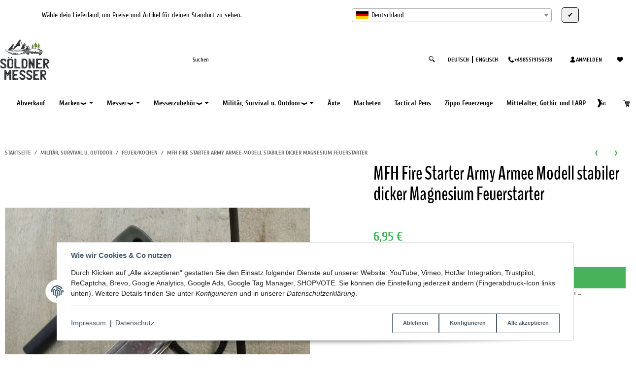

--- FILE ---
content_type: text/html; charset=utf-8
request_url: https://soeldner-messer.com/MFH-Fire-Starter-Army-Armee-Modell-stabiler-dicker-Magnesium-Feuerstarter
body_size: 53294
content:
<!DOCTYPE html>
<html lang="de">

<head>
<!-- The initial config of Consent Mode -->
<script type="text/javascript">
        window.dataLayer = window.dataLayer || [];
        function gtag() {dataLayer.push(arguments);}
        gtag('consent', 'default', {
            ad_storage: 'denied',
            ad_user_data: 'denied',
            ad_personalization: 'denied',
            analytics_storage: 'denied',
            functionality_storage: 'denied',
            personalization_storage: 'denied',
            security_storage: 'denied',
            wait_for_update: 2000});
        </script><!-- Google Tag Manager -->
<script id="ws_gt_gtm">(function(w,d,s,l,i){w[l]=w[l]||[];w[l].push({'gtm.start':new Date().getTime(),event:'gtm.js'});var f=d.getElementsByTagName(s)[0],j=d.createElement(s),dl=l!='dataLayer'?'&l='+l:'';j.async=true;j.src='https://www.googletagmanager.com/gtm.js?id='+i+dl;f.parentNode.insertBefore(j,f);})(window,document,'script','dataLayer','GTM-5CZ3KTJ');</script>
<!-- End Google Tag Manager -->
<!-- WS Google Tracking -->
<script async src="https://www.googletagmanager.com/gtag/js"></script><script id="ws_gt_globalSiteTag" type="application/javascript">
window.dataLayer = window.dataLayer || [];
function gtag() {dataLayer.push(arguments);}
gtag('js', new Date());
gtag('set', {'language': 'de'});</script>

<script type="application/javascript">/* Google Ads */if(typeof gtag == 'function'){gtag('config', 'AW-382478475', {'allow_enhanced_conversions': true})};</script>
<script type="application/javascript">/* Google Analytics 4 */if(typeof gtag == 'function'){gtag('config', 'G-LEBX2FT14E', {'anonymize_ip': true, })};</script>
<!-- END WS Google Tracking -->
    
        <meta http-equiv="content-type" content="text/html; charset=utf-8">
        <meta http-equiv="Accept" content="image/webp,image/apng,image/*,*/*">
        <meta name="description" content='MFH   Feuerstarter "Army Mod " Wind-und wetterfester Magnsium-Feuerstarter mit Metallschaber und Kunststoffgriff Dicke Ausführung mit langer Lebensdauer Abm'>
                <meta name="viewport" content="width=device-width, initial-scale=1">
        <meta http-equiv="X-UA-Compatible" content="IE=edge">

                <meta name="robots" content="index, follow">
                
        <meta property="og:type" content="website">
        <meta property="og:site_name" content="MFH Fire Starter Army Armee Modell stabiler dicker Magnesium Feuersta, 6,95 €">
        <meta property="og:title" content="MFH Fire Starter Army Armee Modell stabiler dicker Magnesium Feuersta, 6,95 €">
        <meta property="og:description" content='MFH   Feuerstarter "Army Mod " Wind-und wetterfester Magnsium-Feuerstarter mit Metallschaber und Kunststoffgriff Dicke Ausführung mit langer Lebensdauer Abm'>
                    <meta property="og:image" content="https://soeldner-messer.com/media/image/product/2894/lg/mfh-fire-starter-army-armee-modell-stabiler-dicker-magnesium-feuerstarter.jpg">
                <meta property="og:url" content="https://soeldner-messer.com/MFH-Fire-Starter-Army-Armee-Modell-stabiler-dicker-Magnesium-Feuerstarter">
    

    <title>MFH Fire Starter Army Armee Modell stabiler dicker Magnesium Feuersta, 6,95 €</title>

            <link rel="canonical" href="https://soeldner-messer.com/MFH-Fire-Starter-Army-Armee-Modell-stabiler-dicker-Magnesium-Feuerstarter">
    

    

                                    <link rel="preload" href="https://soeldner-messer.com/templates/admorris_pro/fonts/fa-solid-900.woff2" as="font" type="font/woff2" crossorigin>
            <link rel="preload" href="https://soeldner-messer.com/templates/admorris_pro/fonts/fa-brands-400.woff2" as="font" type="font/woff2" crossorigin>
        
                
                                                                                                        <link rel="preload" as="image" imagesrcset="https://soeldner-messer.com/media/image/product/2894/sm/mfh-fire-starter-army-armee-modell-stabiler-dicker-magnesium-feuerstarter.webp 200w, https://soeldner-messer.com/media/image/product/2894/md/mfh-fire-starter-army-armee-modell-stabiler-dicker-magnesium-feuerstarter.webp 600w, https://soeldner-messer.com/media/image/product/2894/lg/mfh-fire-starter-army-armee-modell-stabiler-dicker-magnesium-feuerstarter.webp 1200w" imagesizes="(min-width: 1360px) 620px, (min-width: 1200px) calc((100vw - 120px) / 2), (min-width: 768px) calc(100vw / 2 - 40px), calc(100vw - 40px)" fetchpriority="high">
        
                    <link rel="preload" as="script" href="https://soeldner-messer.com/templates/admorris_pro/js/lazysizes-blur.min.js?v=5.3.0">
                
        <link rel="preload" as="script" href="https://soeldner-messer.com/templates/admorris_pro/js/lazysizes.min.js?v=5.3.0">

                    <link rel="modulepreload" href="https://soeldner-messer.com/templates/admorris_pro/js/admorris/detailsGallery.ae8a0b194ea28d76bcd0.bundle.js" as="script">
        
        <script data-name="admorris-script">loadjs=function(){var l=function(){},c={},f={},u={};function o(e,n){if(e){var t=u[e];if(f[e]=n,t)for(;t.length;)t[0](e,n),t.splice(0,1)}}function s(e,n){e.call&&(e={success:e}),n.length?(e.error||l)(n):(e.success||l)(e)}function h(t,r,i,c){var o,s,e=document,n=i.async,f=(i.numRetries||0)+1,u=i.before||l,a=t.replace(/^(css|img)!/,"");c=c||0,/(^css!|\.css$)/.test(t)?(o=!0,(s=e.createElement("link")).rel="stylesheet",s.href=a):/(^img!|\.(png|gif|jpg|svg)$)/.test(t)?(s=e.createElement("img")).src=a:((s=e.createElement("script")).src=t,s.async=void 0===n||n),!(s.onload=s.onerror=s.onbeforeload=function(e){var n=e.type[0];if(o&&"hideFocus"in s)try{s.sheet.cssText.length||(n="e")}catch(e){18!=e.code&&(n="e")}if("e"==n&&(c+=1)<f)return h(t,r,i,c);r(t,n,e.defaultPrevented)})!==u(t,s)&&e.head.appendChild(s)}function t(e,n,t){var r,i;if(n&&n.trim&&(r=n),i=(r?t:n)||{},r){if(r in c)throw"LoadJS";c[r]=!0}!function(e,r,n){var t,i,c=(e=e.push?e:[e]).length,o=c,s=[];for(t=function(e,n,t){if("e"==n&&s.push(e),"b"==n){if(!t)return;s.push(e)}--c||r(s)},i=0;i<o;i++)h(e[i],t,n)}(e,function(e){s(i,e),o(r,e)},i)}return t.ready=function(e,n){return function(e,t){e=e.push?e:[e];var n,r,i,c=[],o=e.length,s=o;for(n=function(e,n){n.length&&c.push(e),--s||t(c)};o--;)r=e[o],(i=f[r])?n(r,i):(u[r]=u[r]||[]).push(n)}(e,function(e){s(n,e)}),t},t.done=function(e){o(e,[])},t.reset=function(){c={},f={},u={}},t.isDefined=function(e){return e in c},t}();function adm_loadScript(fn) {return fn();}function admorrispro_ready(fn) {if (document.readyState != 'loading'){fn();} else {document.addEventListener('DOMContentLoaded', fn);}}
        </script>
            
                        
    

    
            <link rel="icon" type="image/png" href="https://soeldner-messer.com/media/image/storage/opc/Startseite/logostartseite.png">
    

    


        <script>
            window.lazySizesConfig = window.lazySizesConfig || {};
            window.lazySizesConfig.lazyClass = 'lazy';
        </script>
                    <script src="https://soeldner-messer.com/templates/admorris_pro/js/lazysizes-blur.min.js?v=5.3.0" async></script>
                <script src="https://soeldner-messer.com/templates/admorris_pro/js/ls.unveilhooks.min.js?v=5.3.0" async></script>
        
        <script src="https://soeldner-messer.com/templates/admorris_pro/js/lazysizes.min.js?v=5.3.0" async></script>

                <script>
            window.svgLocalStorageConfig = [{
                name: 'icons',
                path:'https://soeldner-messer.com/templates/admorris_pro/icons.svg',
                revision: '7e2977a7f6fd1cdecfa4d8c18bf78ce6'
            },
            {
                name: 'payment-icons',
                path: 'https://soeldner-messer.com/templates/admorris_pro/payment-icons.svg',
                revision: '46c4a958ee1f4ed2500d336a4b012712'
            }];
        </script>

        <script src="https://soeldner-messer.com/templates/admorris_pro/js/svgLocalStorage.min.js?v=3.1.11" async></script>

                
                            <link rel="stylesheet" href="https://soeldner-messer.com/templates/admorris_pro/styles/font-awesome-5.min.css" media="print" onload="this.media='all'">
            <link rel="stylesheet" href="https://soeldner-messer.com/templates/admorris_pro/styles/font-awesome-5-brands.min.css" media="print" onload="this.media='all'">
            <link rel="stylesheet" href="https://soeldner-messer.com/templates/admorris_pro/styles/font-awesome-5-solid.min.css" media="print" onload="this.media='all'">
        
                
            
                                    
                        <style>
                @font-face{font-display:swap;font-family:'Cuprum';font-style:normal;font-weight:400;src:local('Cuprum Regular'),local('Cuprum-Regular'),url('https://soeldner-messer.com/templates/admorris_pro/fonts/cuprum/cuprum-v9-latin-regular.woff2') format('woff2'),url('https://soeldner-messer.com/templates/admorris_pro/fonts/cuprum/cuprum-v9-latin-regular.woff') format('woff')}@font-face{font-display:swap;font-family:'Cuprum';font-style:italic;font-weight:400;src:local('Cuprum Italic'),local('Cuprum-Italic'),url('https://soeldner-messer.com/templates/admorris_pro/fonts/cuprum/cuprum-v9-latin-italic.woff2') format('woff2'),url('https://soeldner-messer.com/templates/admorris_pro/fonts/cuprum/cuprum-v9-latin-italic.woff') format('woff')}@font-face{font-display:swap;font-family:'Cuprum';font-style:normal;font-weight:700;src:local('Cuprum Bold'),local('Cuprum-Bold'),url('https://soeldner-messer.com/templates/admorris_pro/fonts/cuprum/cuprum-v9-latin-700.woff2') format('woff2'),url('https://soeldner-messer.com/templates/admorris_pro/fonts/cuprum/cuprum-v9-latin-700.woff') format('woff')}@font-face{font-display:swap;font-family:'Cuprum';font-style:italic;font-weight:700;src:local('Cuprum Bold Italic'),local('Cuprum-BoldItalic'),url('https://soeldner-messer.com/templates/admorris_pro/fonts/cuprum/cuprum-v9-latin-700italic.woff2') format('woff2'),url('https://soeldner-messer.com/templates/admorris_pro/fonts/cuprum/cuprum-v9-latin-700italic.woff') format('woff')}
            </style>
            
                                       
                <style>
                    @font-face{font-display:swap;font-family:'BenchNine';font-style:normal;font-weight:400;src:local('BenchNine Regular'),local('BenchNine-Regular'),url('https://soeldner-messer.com/templates/admorris_pro/fonts/benchnine/benchnine-v6-latin-regular.woff2') format('woff2'),url('https://soeldner-messer.com/templates/admorris_pro/fonts/benchnine/benchnine-v6-latin-regular.woff') format('woff')}@font-face{font-display:swap;font-family:'BenchNine';font-style:normal;font-weight:700;src:local('BenchNine Bold'),local('BenchNine-Bold'),url('https://soeldner-messer.com/templates/admorris_pro/fonts/benchnine/benchnine-v6-latin-700.woff2') format('woff2'),url('https://soeldner-messer.com/templates/admorris_pro/fonts/benchnine/benchnine-v6-latin-700.woff') format('woff')}
                </style>
                 
            
                


        
                    
                    
    
    <link type="text/css" href="https://soeldner-messer.com/templates/admorris_pro/styles/admorris/styles.css?v=2da6201e113e831a742ca6f45f317a0c" rel="stylesheet">

            <link type="text/css" href="https://soeldner-messer.com/templates/admorris_pro/styles/admorris/productdetails.css?v=4ad63bcdce814e3fc9eb0a3bd23bda2f" rel="stylesheet">
        
    
    
        <link rel="stylesheet" href="https://soeldner-messer.com/templates/admorris_pro/styles/admorris/non-critical.css?v=60a97432e09898df5f2f7c248207d81a" media="print" onload="this.media='all'">


                                                                        <link type="text/css" href="https://soeldner-messer.com/templates/admorris_pro/styles/dummy.css?v=3.1.11" rel="stylesheet">
                            
                                                <link type="text/css" href="https://soeldner-messer.com/plugins/jtl_paypal_commerce/frontend/css/style.css?v=3.1.11" rel="stylesheet">
                                    <link type="text/css" href="https://soeldner-messer.com/plugins/jtl_dhlwunschpaket/frontend/css/jtl_pack.css?v=3.1.11" rel="stylesheet">
                                    <link type="text/css" href="https://soeldner-messer.com/plugins/s360_afterpay_shop5/frontend/css/paymethod.css?v=3.1.11" rel="stylesheet">
                                    <link type="text/css" href="https://soeldner-messer.com/plugins/ws5_affiliateprogramm/frontend/css/affiliate.css?v=3.1.11" rel="stylesheet">
                                    

                

        
        <link rel="stylesheet" href="https://soeldner-messer.com/templates/admorris_pro/styles/consent.min.css?v=3.1.11" media="print" onload="this.media='all'">
                                    <link rel="stylesheet" href="https://soeldner-messer.com/templates/admorris_pro/styles/loader/ball-spin-clockwise.min.css" media="print" onload="this.media='all'">
                <link rel="stylesheet" href="https://soeldner-messer.com/templates/admorris_pro/styles/animate.css" media="print" onload="this.media='all'">
        <link rel="stylesheet" href="https://soeldner-messer.com/templates/admorris_pro/styles/slick-lightbox.css" media="print" onload="this.media='all'">

                            <link rel="alternate" type="application/rss+xml" title="Newsfeed soeldner-messer.com" href="https://soeldner-messer.com/rss.xml">
                                                            <link rel="alternate" hreflang="de" href="https://soeldner-messer.com/MFH-Fire-Starter-Army-Armee-Modell-stabiler-dicker-Magnesium-Feuerstarter">
                                <link rel="alternate" hreflang="x-default" href="https://soeldner-messer.com/MFH-Fire-Starter-Army-Armee-Modell-stabiler-dicker-Magnesium-Feuerstarter">
                                            <link rel="alternate" hreflang="en" href="https://soeldner-messer.com/?a=2894&amp;lang=eng">
                                    
    

        


    
        <script src="https://soeldner-messer.com/templates/admorris_pro/js/jquery-3.7.1.min.js"></script>
    

    

                    <style>
    :root {
                    --article-image-xs-width: 40px;
                --container-size: 1260px;
                --product-slider-display-count-xs: 2;
        --product-slider-display-count-sm: 3;
        --product-slider-display-count-md: 4;
        --product-slider-display-count-lg: 5;
        --product-slider-display-count-xl: 6;
        
        
    }
</style>

    <script data-name="admorris-script">
        var templateSettings = {"header_design":"custom","cart_dropdown_images":"large","theme_default":"admorris","slider_full_width":"N","banner_full_width":"N","static_header":"Y","backgroundcolor":"#eee","qty_modify_dropdown":"Y","pagelayout":"fluid","left_sidebar":"N","favicon":"favicon.ico"};
            </script>

        
        <script data-name="admorris-settings">
        var admorris_pro_template_settings = {"templateDir":"https:\/\/soeldner-messer.com\/templates\/admorris_pro\/","paginationType":1,"templateVersion":"3.1.11","sliderItems":6,"loadParallaxScript":false,"scrollToTopButton":true,"fixedAddToBasketButton":true,"hoverSecondImage":true,"easyzoom":true,"hoverProductlist":false,"productSliderPurchaseFunctions":false,"iconFamily":{"chevronRight":"windowsMetro","chevronLeft":"windowsMetro"},"langVars":{"close":"Ablehnen"},"cartDropdown":"dropdown","proSliderActive":false};
        
        
    </script>


    <script defer src="https://soeldner-messer.com/templates/admorris_pro/js/admorris/app.b15c1c563bd630e74a71.js"></script>

                                        <script defer src="https://soeldner-messer.com/plugins/s360_afterpay_shop5/frontend/js/paymethod.js?v=3.1.11"></script>
                                        <script defer src="https://soeldner-messer.com/templates/admorris_pro/js/bootstrap.bundle.min.js?v=3.1.11"></script>
                    <script defer src="https://soeldner-messer.com/templates/admorris_pro/js/bootstrap-toolkit.js?v=3.1.11"></script>
                    <script defer src="https://soeldner-messer.com/templates/admorris_pro/js/bootstrap-select.min.js?v=3.1.11"></script>
                    <script defer src="https://soeldner-messer.com/templates/admorris_pro/js/triggerEvent/bootstrap-loaded.js?v=3.1.11"></script>
                    <script defer src="https://soeldner-messer.com/templates/admorris_pro/js/jquery.serialize-object.js?v=3.1.11"></script>
                    <script defer src="https://soeldner-messer.com/templates/admorris_pro/js/slick.js?v=3.1.11"></script>
                    <script defer src="https://soeldner-messer.com/templates/admorris_pro/js/triggerEvent/slick-loaded.js?v=3.1.11"></script>
                    <script defer src="https://soeldner-messer.com/templates/admorris_pro/js/eModal.js?v=3.1.11"></script>
                    <script defer src="https://soeldner-messer.com/templates/admorris_pro/js/jtl.evo.js?v=3.1.11"></script>
                    <script defer src="https://soeldner-messer.com/templates/admorris_pro/js/jtl.io.js?v=3.1.11"></script>
                    <script defer src="https://soeldner-messer.com/templates/admorris_pro/js/jtl.article.js?v=3.1.11"></script>
                    <script defer src="https://soeldner-messer.com/templates/admorris_pro/js/jtl.basket.js?v=3.1.11"></script>
                    <script defer src="https://soeldner-messer.com/templates/admorris_pro/js/triggerEvent/jtl-loaded.js?v=3.1.11"></script>
                    <script defer src="https://soeldner-messer.com/templates/admorris_pro/js/typeahead.js?v=3.1.11"></script>
                    <script defer src="https://soeldner-messer.com/templates/admorris_pro/js/triggerEvent/typeahead-loaded.js?v=3.1.11"></script>
                    <script defer src="https://soeldner-messer.com/templates/admorris_pro/js/wow.min.js?v=3.1.11"></script>
                    <script defer src="https://soeldner-messer.com/templates/admorris_pro/js/colcade.js?v=3.1.11"></script>
                    <script defer src="https://soeldner-messer.com/templates/admorris_pro/js/slick-lightbox.min.js?v=3.1.11"></script>
                    <script defer src="https://soeldner-messer.com/templates/admorris_pro/js/parallax.min.js?v=3.1.11"></script>
                    <script defer src="https://soeldner-messer.com/templates/admorris_pro/js/jqcloud.js?v=3.1.11"></script>
                    <script defer src="https://soeldner-messer.com/templates/admorris_pro/js/nouislider.min.js?v=3.1.11"></script>
                    <script defer src="https://soeldner-messer.com/templates/admorris_pro/js/consent.js?v=3.1.11"></script>
                    <script defer src="https://soeldner-messer.com/templates/admorris_pro/js/consent.youtube.js?v=3.1.11"></script>
                            <script defer src="https://soeldner-messer.com/plugins/jtl_dhlwunschpaket/frontend/js/jtl_pack.js?v=3.1.11"></script>
                
                


            <script type="module">
        loadjs.done('template-scripts');
    </script>

    <script>window.admorris_shopUrl = "https://soeldner-messer.com";</script>


        <script>
        var loadjsDefer={success:function(){},error:function(e){},before:function(e,r){if(r.tagName=='SCRIPT'){r.setAttribute("defer",""),r.removeAttribute("async")}}};
    </script>
    
    

    


    <script>
        var head_conf={head:"jtl",screens:[480,768,992,1200]};
        (function(n,t){"use strict";function w(){}function u(n,t){if(n){typeof n=="object"&&(n=[].slice.call(n));for(var i=0,r=n.length;i<r;i++)t.call(n,n[i],i)}}function it(n,i){var r=Object.prototype.toString.call(i).slice(8,-1);return i!==t&&i!==null&&r===n}function s(n){return it("Function",n)}function a(n){return it("Array",n)}function et(n){var i=n.split("/"),t=i[i.length-1],r=t.indexOf("?");return r!==-1?t.substring(0,r):t}function f(n){(n=n||w,n._done)||(n(),n._done=1)}function ot(n,t,r,u){var f=typeof n=="object"?n:{test:n,success:!t?!1:a(t)?t:[t],failure:!r?!1:a(r)?r:[r],callback:u||w},e=!!f.test;return e&&!!f.success?(f.success.push(f.callback),i.load.apply(null,f.success)):e||!f.failure?u():(f.failure.push(f.callback),i.load.apply(null,f.failure)),i}function v(n){var t={},i,r;if(typeof n=="object")for(i in n)!n[i]||(t={name:i,url:n[i]});else t={name:et(n),url:n};return(r=c[t.name],r&&r.url===t.url)?r:(c[t.name]=t,t)}function y(n){n=n||c;for(var t in n)if(n.hasOwnProperty(t)&&n[t].state!==l)return!1;return!0}function st(n){n.state=ft;u(n.onpreload,function(n){n.call()})}function ht(n){n.state===t&&(n.state=nt,n.onpreload=[],rt({url:n.url,type:"cache"},function(){st(n)}))}function ct(){var n=arguments,t=n[n.length-1],r=[].slice.call(n,1),f=r[0];return(s(t)||(t=null),a(n[0]))?(n[0].push(t),i.load.apply(null,n[0]),i):(f?(u(r,function(n){s(n)||!n||ht(v(n))}),b(v(n[0]),s(f)?f:function(){i.load.apply(null,r)})):b(v(n[0])),i)}function lt(){var n=arguments,t=n[n.length-1],r={};return(s(t)||(t=null),a(n[0]))?(n[0].push(t),i.load.apply(null,n[0]),i):(u(n,function(n){n!==t&&(n=v(n),r[n.name]=n)}),u(n,function(n){n!==t&&(n=v(n),b(n,function(){y(r)&&f(t)}))}),i)}function b(n,t){if(t=t||w,n.state===l){t();return}if(n.state===tt){i.ready(n.name,t);return}if(n.state===nt){n.onpreload.push(function(){b(n,t)});return}n.state=tt;rt(n,function(){n.state=l;t();u(h[n.name],function(n){f(n)});o&&y()&&u(h.ALL,function(n){f(n)})})}function at(n){n=n||"";var t=n.split("?")[0].split(".");return t[t.length-1].toLowerCase()}function rt(t,i){function e(t){t=t||n.event;u.onload=u.onreadystatechange=u.onerror=null;i()}function o(f){f=f||n.event;(f.type==="load"||/loaded|complete/.test(u.readyState)&&(!r.documentMode||r.documentMode<9))&&(n.clearTimeout(t.errorTimeout),n.clearTimeout(t.cssTimeout),u.onload=u.onreadystatechange=u.onerror=null,i())}function s(){if(t.state!==l&&t.cssRetries<=20){for(var i=0,f=r.styleSheets.length;i<f;i++)if(r.styleSheets[i].href===u.href){o({type:"load"});return}t.cssRetries++;t.cssTimeout=n.setTimeout(s,250)}}var u,h,f;i=i||w;h=at(t.url);h==="css"?(u=r.createElement("link"),u.type="text/"+(t.type||"css"),u.rel="stylesheet",u.href=t.url,t.cssRetries=0,t.cssTimeout=n.setTimeout(s,500)):(u=r.createElement("script"),u.type="text/"+(t.type||"javascript"),u.src=t.url);u.onload=u.onreadystatechange=o;u.onerror=e;u.async=!1;u.defer=!1;t.errorTimeout=n.setTimeout(function(){e({type:"timeout"})},7e3);f=r.head||r.getElementsByTagName("head")[0];f.insertBefore(u,f.lastChild)}function vt(){for(var t,u=r.getElementsByTagName("script"),n=0,f=u.length;n<f;n++)if(t=u[n].getAttribute("data-headjs-load"),!!t){i.load(t);return}}function yt(n,t){var v,p,e;return n===r?(o?f(t):d.push(t),i):(s(n)&&(t=n,n="ALL"),a(n))?(v={},u(n,function(n){v[n]=c[n];i.ready(n,function(){y(v)&&f(t)})}),i):typeof n!="string"||!s(t)?i:(p=c[n],p&&p.state===l||n==="ALL"&&y()&&o)?(f(t),i):(e=h[n],e?e.push(t):e=h[n]=[t],i)}function e(){if(!r.body){n.clearTimeout(i.readyTimeout);i.readyTimeout=n.setTimeout(e,50);return}o||(o=!0,vt(),u(d,function(n){f(n)}))}function k(){r.addEventListener?(r.removeEventListener("DOMContentLoaded",k,!1),e()):r.readyState==="complete"&&(r.detachEvent("onreadystatechange",k),e())}var r=n.document,d=[],h={},c={},ut="async"in r.createElement("script")||"MozAppearance"in r.documentElement.style||n.opera,o,g=n.head_conf&&n.head_conf.head||"head",i=n[g]=n[g]||function(){i.ready.apply(null,arguments)},nt=1,ft=2,tt=3,l=4,p;if(r.readyState==="complete")e();else if(r.addEventListener)r.addEventListener("DOMContentLoaded",k,!1),n.addEventListener("load",e,!1);else{r.attachEvent("onreadystatechange",k);n.attachEvent("onload",e);p=!1;try{p=!n.frameElement&&r.documentElement}catch(wt){}p&&p.doScroll&&function pt(){if(!o){try{p.doScroll("left")}catch(t){n.clearTimeout(i.readyTimeout);i.readyTimeout=n.setTimeout(pt,50);return}e()}}()}i.load=i.js=ut?lt:ct;i.test=ot;i.ready=yt;i.ready(r,function(){y()&&u(h.ALL,function(n){f(n)});i.feature&&i.feature("domloaded",!0)})})(window);</script>
    
            

            
    <script type="application/ld+json">
        {
            "@context": "https://schema.org",
            "@type": "Organization",
            "url": "https://soeldner-messer.com",
            "logo": "/media/image/storage/opc/Startseite/logostartseite.png"
        }
    </script>
    

            
            
    <script type="application/ld+json">
        {
            
                "@context": "http://schema.org",
                "@type": "Product",
                "name": "MFH Fire Starter Army Armee Modell stabiler dicker Magnesium Feuerstarter",
                "image": [
                                                                    "https://soeldner-messer.com/media/image/product/2894/lg/mfh-fire-starter-army-armee-modell-stabiler-dicker-magnesium-feuerstarter.jpg"
                                    ],
                "url": "https://soeldner-messer.com/MFH-Fire-Starter-Army-Armee-Modell-stabiler-dicker-Magnesium-Feuerstarter",
                
                "description": "&lt;p style=&quot;margin-bottom: 11px;&quot;&gt;&lt;span style=&quot;font-size: 24px;&quot;&gt;&lt;span style=&quot;font-family: Arial,Helvetica,sans-serif;&quot;&gt;&lt;b&gt;MFH&lt;/b&gt;&lt;/span&gt;&lt;/span&gt;&lt;/p&gt;&lt;p style=&quot;margin-bottom: 11px;&quot;&gt;&lt;span style=&quot;font-size: 24px;&quot;&gt;&lt;span style=&quot;font-family: Arial,Helvetica,sans-serif;&quot;&gt;&amp;nbsp;&lt;/span&gt;&lt;/span&gt;&lt;/p&gt;&lt;p style=&quot;margin-bottom: 11px;&quot;&gt;&lt;span style=&quot;font-size: 24px;&quot;&gt;&lt;span style=&quot;font-family: Arial,Helvetica,sans-serif;&quot;&gt;Feuerstarter &quot;Army Mod.&quot;&lt;/span&gt;&lt;/span&gt;&lt;br&gt;
&lt;br&gt;
&lt;span style=&quot;font-size: 18px;&quot;&gt;&lt;span style=&quot;font-family: Arial,Helvetica,sans-serif;&quot;&gt;Wind-und wetterfester Magnsium-Feuerstarter mit Metallschaber und Kunststoffgriff.&lt;br&gt;
Dicke Ausf&amp;uuml;hrung mit langer Lebensdauer.&lt;br&gt;
&lt;br&gt;
Abmessungen: L&amp;auml;nge 9,6 cm&lt;br&gt;
L&amp;auml;nge Magensiumstab: 6,5 cm&lt;br&gt;
Duchmesser ca. 9 mm&lt;/span&gt;&lt;/span&gt;&lt;/p&gt;
",
                
                
                    "sku": "27103",
                
                
                                            "gtin13": "4044633074300",
                                                        
                
                    "brand": {
                        "@type": "Brand",
                        "name": "Max Fuchs AG"
                                                    ,
                            "url": "http://0"
                                                                    },
                
                
                    "offers": {
                        "@type": "Offer",
                                                "price": "6.95",
                        "priceCurrency": "EUR",
                        
                            "availability": "https://schema.org/InStock",
                        
                        "businessFunction": "http://purl.org/goodrelations/v1#Sell",
                        "url": "https://soeldner-messer.com/MFH-Fire-Starter-Army-Armee-Modell-stabiler-dicker-Magnesium-Feuerstarter"
                                            }
                
                            
        }
    </script>
        
    
    
<script> var admorris_pluginpfad = "https://soeldner-messer.com/plugins/admorris_pro/frontend/", admorris_pluginversion = "3.1.11";</script><script> var admorris_shopUrl = "https://soeldner-messer.com";</script><script src="https://soeldner-messer.com/plugins/admorris_pro/frontend/js/consentManager.js?v=3.1.11" defer></script>
</head>

        <script>
            var jtlPackFormTranslations = {"default":{"street":"Stra\u00dfe","streetnumber":"Hausnummer","additional":"Adresszusatz"},"packstation":{"street":"Packstation","streetnumber":"Ihre Packstation-Nummer","additional":"Ihre Post-Nummer"},"postfiliale":{"street":"Postfiliale","streetnumber":"Ihre Postfilial-Nummer","additional":"Ihre Post-Nummer"}};
        </script>
    

    

    <body data-page="1" class="no-js body-offcanvas desktop-device">
<script type="text/javascript">

    jQuery( function() {
        setTimeout(function() {
            if (typeof CM !== 'undefined') {
                //Init
                updateConsentMode();
                let analyticsConsent = CM.getSettings('ws5_googletracking_consent');
                let adsConsent = CM.getSettings('ws5_googletracking_consent_ads');
                // add Listener
                /*
                const wsGtConsentButtonAll  = document.getElementById('consent-banner-btn-all');
                const wsGtConsentButton = document.getElementById('consent-accept-banner-btn-close');
                if (wsGtConsentButtonAll !== null && typeof wsGtConsentButtonAll !== 'undefined') {
                    wsGtConsentButtonAll.addEventListener("click", function () {
                        updateConsentMode();
                    });
                }
                if (wsGtConsentButton !== null && typeof wsGtConsentButton !== 'undefined') {
                    wsGtConsentButton.addEventListener("click", function() {
                        updateConsentMode();
                    });
                }
                */

                document.addEventListener('consent.updated', function () {
                    if( CM.getSettings('ws5_googletracking_consent') !== analyticsConsent || CM.getSettings('ws5_googletracking_consent_ads') !== adsConsent) {
                        updateConsentMode();
                        analyticsConsent = CM.getSettings('ws5_googletracking_consent');
                        adsConsent = CM.getSettings('ws5_googletracking_consent_ads');
                    }
                });
            }
        }, 500);
    });

    function updateConsentMode() {
        let ad_storage = 'denied';
        let ad_user_data = 'denied';
        let ad_personalization = 'denied';
        let analytics_storage = 'denied';
        let functionality_storage = 'denied';
        let personalization_storage = 'denied';
        let security_storage = 'denied';

        if (CM.getSettings('ws5_googletracking_consent')) {
            analytics_storage = 'granted';
            functionality_storage = 'granted';
            personalization_storage = 'granted';
            security_storage = 'granted';
        }

        if (CM.getSettings('ws5_googletracking_consent_ads')) {
            ad_storage = 'granted';
            ad_personalization = 'granted';
            ad_user_data = 'granted';
            functionality_storage = 'granted';
            personalization_storage = 'granted';
            security_storage = 'granted';
        }

        gtag('consent', 'update', {
            ad_storage: ad_storage,
            ad_user_data: ad_user_data,
            ad_personalization: ad_personalization,
            analytics_storage: analytics_storage,
            functionality_storage: functionality_storage,
            personalization_storage: personalization_storage,
            security_storage: security_storage
        });
    }
</script>
<!-- Google Tag Manager (noscript) -->
<noscript><iframe src="https://www.googletagmanager.com/ns.html?id=GTM-5CZ3KTJ" height="0" width="0" style="display:none;visibility:hidden"></iframe></noscript>
<!-- End Google Tag Manager (noscript) -->
<script src="https://soeldner-messer.com/plugins/jtl_paypal_commerce/frontend/template/ecs/jsTemplates/standaloneButtonTemplate.js?v=1.1.0"></script>
                 <script src="https://soeldner-messer.com/plugins/jtl_paypal_commerce/frontend/template/ecs/jsTemplates/activeButtonLabelTemplate.js?v=1.1.0"></script>
                 <script src="https://soeldner-messer.com/plugins/jtl_paypal_commerce/frontend/template/ecs/init.js?v=1.1.0"></script><script src="https://soeldner-messer.com/plugins/jtl_paypal_commerce/frontend/template/instalmentBanner/jsTemplates/instalmentBannerPlaceholder.js?v=1.1.0"></script>


    
<script data-name="admorris-script">
    document.querySelector('body').classList.remove('no-js');
</script>






    
    
            
    




    
        <a href="#main-wrapper" id="skip-navigation-link" class="btn-skip-to">
                Zum Hauptinhalt springen
        
</a>                                        <a href="#jtl-nav-wrapper" id="skip-navigation-link-nav" class="btn-skip-to">
                    Zum Menü springen
            
</a>            

    
                    <input id="consent-manager-show-banner" type="hidden" value="1">
            
<div class="consent-manager-wrapper">
                                            
    <svg aria-hidden="true" class="d-none" xmlns="http://www.w3.org/2000/svg" viewbox="0 0 512 512"><defs><g id="fingerprint">
        <path fill="currentColor" d="M256.12 245.96c-13.25 0-24 10.74-24 24 1.14 72.25-8.14 141.9-27.7 211.55-2.73 9.72 2.15 30.49 23.12 30.49 10.48 0 20.11-6.92 23.09-17.52 13.53-47.91 31.04-125.41 29.48-224.52.01-13.25-10.73-24-23.99-24zm-.86-81.73C194 164.16 151.25 211.3 152.1 265.32c.75 47.94-3.75 95.91-13.37 142.55-2.69 12.98 5.67 25.69 18.64 28.36 13.05 2.67 25.67-5.66 28.36-18.64 10.34-50.09 15.17-101.58 14.37-153.02-.41-25.95 19.92-52.49 54.45-52.34 31.31.47 57.15 25.34 57.62 55.47.77 48.05-2.81 96.33-10.61 143.55-2.17 13.06 6.69 25.42 19.76 27.58 19.97 3.33 26.81-15.1 27.58-19.77 8.28-50.03 12.06-101.21 11.27-152.11-.88-55.8-47.94-101.88-104.91-102.72zm-110.69-19.78c-10.3-8.34-25.37-6.8-33.76 3.48-25.62 31.5-39.39 71.28-38.75 112 .59 37.58-2.47 75.27-9.11 112.05-2.34 13.05 6.31 25.53 19.36 27.89 20.11 3.5 27.07-14.81 27.89-19.36 7.19-39.84 10.5-80.66 9.86-121.33-.47-29.88 9.2-57.88 28-80.97 8.35-10.28 6.79-25.39-3.49-33.76zm109.47-62.33c-15.41-.41-30.87 1.44-45.78 4.97-12.89 3.06-20.87 15.98-17.83 28.89 3.06 12.89 16 20.83 28.89 17.83 11.05-2.61 22.47-3.77 34-3.69 75.43 1.13 137.73 61.5 138.88 134.58.59 37.88-1.28 76.11-5.58 113.63-1.5 13.17 7.95 25.08 21.11 26.58 16.72 1.95 25.51-11.88 26.58-21.11a929.06 929.06 0 0 0 5.89-119.85c-1.56-98.75-85.07-180.33-186.16-181.83zm252.07 121.45c-2.86-12.92-15.51-21.2-28.61-18.27-12.94 2.86-21.12 15.66-18.26 28.61 4.71 21.41 4.91 37.41 4.7 61.6-.11 13.27 10.55 24.09 23.8 24.2h.2c13.17 0 23.89-10.61 24-23.8.18-22.18.4-44.11-5.83-72.34zm-40.12-90.72C417.29 43.46 337.6 1.29 252.81.02 183.02-.82 118.47 24.91 70.46 72.94 24.09 119.37-.9 181.04.14 246.65l-.12 21.47c-.39 13.25 10.03 24.31 23.28 24.69.23.02.48.02.72.02 12.92 0 23.59-10.3 23.97-23.3l.16-23.64c-.83-52.5 19.16-101.86 56.28-139 38.76-38.8 91.34-59.67 147.68-58.86 69.45 1.03 134.73 35.56 174.62 92.39 7.61 10.86 22.56 13.45 33.42 5.86 10.84-7.62 13.46-22.59 5.84-33.43z"></path></g></defs></svg>
    
    <div id="consent-manager">
    	    	    		    	    	
    		<div id="consent-banner">
    			
    				<div class="consent-banner-icon icon-content--default">
                        <svg aria-hidden="true" xmlns="http://www.w3.org/2000/svg" viewbox="0 0 512 512"><use href="#fingerprint"></use></svg>
    				</div>
    			
    			
    				<div class="consent-banner-body">
						
							<div class="consent-banner-description">
									
											<span class="consent-display-2">
													Wie wir Cookies &amp; Co nutzen
											</span>
									
																											
											<p>
													Durch Klicken auf „Alle akzeptieren“ gestatten Sie den Einsatz folgender Dienste auf unserer Website: YouTube, Vimeo, HotJar Integration, Trustpilot, ReCaptcha, Brevo, Google Analytics, Google Ads, Google Tag Manager, SHOPVOTE. Sie können die Einstellung jederzeit ändern (Fingerabdruck-Icon links unten). Weitere Details finden Sie unter <i>Konfigurieren</i> und in unserer <i>Datenschutzerklärung</i>.
											</p>

									
							</div>
					
    					
    						<div class="consent-banner-actions">
									<div class="consent-banner-actions-text">
																						<a href="https://soeldner-messer.com/Impressum" title="Impressum">Impressum</a>
																																<span class="mx-1">|</span>
																																<a href="https://soeldner-messer.com/Datenschutz" title="Datenschutz">Datenschutz</a>
																			</div>
    							<div class="consent-btn-helper">
																<div>
                                    <button type="button" class="consent-btn consent-btn-outline-primary btn-block" id="consent-banner-btn-close" title="Ablehnen">
                                        Ablehnen
                                    </button>
                                </div>
                                <div>
                                    <button type="button" class="consent-btn consent-btn-outline-primary btn-block" id="consent-banner-btn-settings">
                                        Konfigurieren
                                    </button>
                                </div>
																<div class="consent-accept">
                                    <button type="button" class="consent-btn consent-btn-outline-primary btn-block" id="consent-banner-btn-all">
                                        Alle akzeptieren
                                    </button>
                                </div>
    							</div>
    						</div>
    					

    				</div>
    			
    		</div>
    	
    	
    		<div id="consent-settings" class="consent-modal" role="dialog" aria-modal="true" aria-labelledby="consent-settings-title">
                <div class="consent-modal-content" role="document">
    				
    					<button type="button" class="consent-modal-close" data-toggle="consent-close" aria-label="Ablehnen">
                            <svg aria-hidden="true" xmlns="http://www.w3.org/2000/svg" viewbox="0 0 50 50" width="50" height="50" stroke="currentColor" stroke-width="10" stroke-linecap="round" style="overflow: visible;width:1rem;">
                                <line x2="50" y2="50"></line>
                                <line x1="50" y2="50"></line>
                            </svg>
    					</button>
    				
    				
    					<div class="consent-modal-icon">
    						<svg aria-hidden="true" xmlns="http://www.w3.org/2000/svg" viewbox="0 0 512 512"><use href="#fingerprint"></use></svg>
    					</div>
    				
    				
    					<h2 id="consent-settings-title" class="consent-display-1">Datenschutz-Einstellungen</h2>
    				
    				
                        <p>Einstellungen, die Sie hier vornehmen, werden auf Ihrem Endgerät im „Local Storage“ gespeichert und sind beim nächsten Besuch unseres Onlineshops wieder aktiv. Sie können diese Einstellungen jederzeit ändern (Fingerabdruck-Icon links unten).<br><br>Informationen zur Cookie-Funktionsdauer sowie Details zu technisch notwendigen Cookies erhalten Sie in unserer <i>Datenschutzerklärung</i>.</p>
                                                    <div class="mb-5">
                                                                    <a href="https://soeldner-messer.com/Impressum" title="Impressum">Impressum</a>
                                                                                                    <span class="mx-1">|</span>
                                                                                                    <a href="https://soeldner-messer.com/Datenschutz" title="Datenschutz">Datenschutz</a>
                                                            </div>
                            				
    				
    					<div class="consent-btn-holder">
    						<div class="consent-switch">
    							<input type="checkbox" class="consent-input" id="consent-all-1" name="consent-all-1" data-toggle="consent-all">
    							<label class="consent-label consent-label-secondary" for="consent-all-1"><span>Alle ab-/auswählen</span></label>
    						</div>
    						<div class="consent-accept">
    							<button type="button" class="consent-btn consent-btn-tertiary consent-btn-block consent-btn-primary consent-btn-sm d-md-none" data-toggle="consent-close">
    								Übernehmen
    							</button>
    						</div>
    					</div>
    				
    				
    					<hr>
    				
    				
    					    						    						<div class="consent-switch">
    							
    								<input type="checkbox" class="consent-input" id="consent-1" name="consent-1" data-storage-key="youtube">
    								<label class="consent-label" for="consent-1">YouTube</label>
    							
    							
    								<a class="consent-show-more" href="#" data-collapse="consent-1-description">
    									Weitere Informationen<span class="consent-icon icon-content--default"><svg aria-hidden="true" xmlns="http://www.w3.org/2000/svg" viewbox="0 0 512 512"><path fill="currentColor" d="M256 8C119.043 8 8 119.083 8 256c0 136.997 111.043 248 248 248s248-111.003 248-248C504 119.083 392.957 8 256 8zm0 110c23.196 0 42 18.804 42 42s-18.804 42-42 42-42-18.804-42-42 18.804-42 42-42zm56 254c0 6.627-5.373 12-12 12h-88c-6.627 0-12-5.373-12-12v-24c0-6.627 5.373-12 12-12h12v-64h-12c-6.627 0-12-5.373-12-12v-24c0-6.627 5.373-12 12-12h64c6.627 0 12 5.373 12 12v100h12c6.627 0 12 5.373 12 12v24z"></path></svg></span>
    								</a>
    							
    							
    								<div class="consent-help">
    									<p>Um Inhalte von YouTube auf dieser Seite zu entsperren, ist Ihre Zustimmung zur Datenweitergabe und 
             Speicherung von Drittanbieter-Cookies des Anbieters YouTube (Google) erforderlich.
Dies erlaubt uns, 
             unser Angebot sowie das Nutzererlebnis für Sie zu verbessern und interessanter auszugestalten.
Ohne 
             Ihre Zustimmung findet keine Datenweitergabe an YouTube statt, jedoch können die Funktionen von YouTube 
             dann auch nicht auf dieser Seite verwendet werden. </p>
    								</div>
    							
    							
    								<div class="consent-help consent-more-description consent-hidden" id="consent-1-description">
    									<span class="consent-display-3 consent-no-space">Beschreibung:</span>
    									<p>Einbetten von Videos</p>
    									<span class="consent-display-3 consent-no-space">Verarbeitende Firma:</span>
    									<p>Google Inc.</p>
    									<span class="consent-display-3 consent-no-space">Nutzungsbedingungen:</span>
    									<a href="https://policies.google.com/privacy?hl=de" target="_blank" rel="noopener">
                                            https://policies.google.com/privacy?hl=de
                                        </a>
    								</div>
    							
    						</div>
    						
    							<hr>
    						
    					    						    						<div class="consent-switch">
    							
    								<input type="checkbox" class="consent-input" id="consent-2" name="consent-2" data-storage-key="vimeo">
    								<label class="consent-label" for="consent-2">Vimeo</label>
    							
    							
    								<a class="consent-show-more" href="#" data-collapse="consent-2-description">
    									Weitere Informationen<span class="consent-icon icon-content--default"><svg aria-hidden="true" xmlns="http://www.w3.org/2000/svg" viewbox="0 0 512 512"><path fill="currentColor" d="M256 8C119.043 8 8 119.083 8 256c0 136.997 111.043 248 248 248s248-111.003 248-248C504 119.083 392.957 8 256 8zm0 110c23.196 0 42 18.804 42 42s-18.804 42-42 42-42-18.804-42-42 18.804-42 42-42zm56 254c0 6.627-5.373 12-12 12h-88c-6.627 0-12-5.373-12-12v-24c0-6.627 5.373-12 12-12h12v-64h-12c-6.627 0-12-5.373-12-12v-24c0-6.627 5.373-12 12-12h64c6.627 0 12 5.373 12 12v100h12c6.627 0 12 5.373 12 12v24z"></path></svg></span>
    								</a>
    							
    							
    								<div class="consent-help">
    									<p>Um Inhalte von Vimeo auf dieser Seite zu entsperren, ist Ihre Zustimmung zur Datenweitergabe und
              Speicherung von Drittanbieter-Cookies des Anbieters Vimeo erforderlich.
Dies erlaubt uns,
              unser Angebot sowie das Nutzererlebnis für Sie zu verbessern und interessanter auszugestalten.
Ohne
              Ihre Zustimmung findet keine Datenweitergabe an Vimeo statt, jedoch können die Funktionen von Vimeo
              dann auch nicht auf dieser Seite verwendet werden. </p>
    								</div>
    							
    							
    								<div class="consent-help consent-more-description consent-hidden" id="consent-2-description">
    									<span class="consent-display-3 consent-no-space">Beschreibung:</span>
    									<p>Einbetten von Videos</p>
    									<span class="consent-display-3 consent-no-space">Verarbeitende Firma:</span>
    									<p>Vimeo</p>
    									<span class="consent-display-3 consent-no-space">Nutzungsbedingungen:</span>
    									<a href="https://vimeo.com/privacy" target="_blank" rel="noopener">
                                            https://vimeo.com/privacy
                                        </a>
    								</div>
    							
    						</div>
    						
    							<hr>
    						
    					    						    						<div class="consent-switch">
    							
    								<input type="checkbox" class="consent-input" id="consent-17" name="consent-17" data-storage-key="vm_consent_hotjar_consent_id">
    								<label class="consent-label" for="consent-17">HotJar Integration</label>
    							
    							
    								<a class="consent-show-more" href="#" data-collapse="consent-17-description">
    									Weitere Informationen<span class="consent-icon icon-content--default"><svg aria-hidden="true" xmlns="http://www.w3.org/2000/svg" viewbox="0 0 512 512"><path fill="currentColor" d="M256 8C119.043 8 8 119.083 8 256c0 136.997 111.043 248 248 248s248-111.003 248-248C504 119.083 392.957 8 256 8zm0 110c23.196 0 42 18.804 42 42s-18.804 42-42 42-42-18.804-42-42 18.804-42 42-42zm56 254c0 6.627-5.373 12-12 12h-88c-6.627 0-12-5.373-12-12v-24c0-6.627 5.373-12 12-12h12v-64h-12c-6.627 0-12-5.373-12-12v-24c0-6.627 5.373-12 12-12h64c6.627 0 12 5.373 12 12v100h12c6.627 0 12 5.373 12 12v24z"></path></svg></span>
    								</a>
    							
    							
    								<div class="consent-help">
    									<p>Um Inhalte von Hotjar Ltd. auf dieser Seite zu entsperren, ist Ihre Zustimmung zur Datenweitergabe und Speicherung von Drittanbieter-Cookies des Anbieters Hotjar Ltd. erforderlich. Dies erlaubt uns, unser Angebot sowie das Nutzererlebnis für Sie zu verbessern und interessanter auszugestalten. Ohne Ihre Zustimmung findet keine Datenweitergabe an Hotjar Ltd. statt, jedoch können die Funktionen von Hotjar Ltd. dann auch nicht auf dieser Seite verwendet werden.</p>
    								</div>
    							
    							
    								<div class="consent-help consent-more-description consent-hidden" id="consent-17-description">
    									<span class="consent-display-3 consent-no-space">Beschreibung:</span>
    									<p>Wir wollen wissen, wie sich Benutzer auf unserer Website verhalten, was sie brauchen und wie sie sich fühlen.</p>
    									<span class="consent-display-3 consent-no-space">Verarbeitende Firma:</span>
    									<p>Hotjar Ltd.</p>
    									<span class="consent-display-3 consent-no-space">Nutzungsbedingungen:</span>
    									<a href="https://www.hotjar.com/legal/policies/privacy/" target="_blank" rel="noopener">
                                            https://www.hotjar.com/legal/policies/privacy/
                                        </a>
    								</div>
    							
    						</div>
    						
    							<hr>
    						
    					    						    						<div class="consent-switch">
    							
    								<input type="checkbox" class="consent-input" id="consent-36" name="consent-36" data-storage-key="ws5_trustpilot_consent">
    								<label class="consent-label" for="consent-36">Trustpilot</label>
    							
    							
    								<a class="consent-show-more" href="#" data-collapse="consent-36-description">
    									Weitere Informationen<span class="consent-icon icon-content--default"><svg aria-hidden="true" xmlns="http://www.w3.org/2000/svg" viewbox="0 0 512 512"><path fill="currentColor" d="M256 8C119.043 8 8 119.083 8 256c0 136.997 111.043 248 248 248s248-111.003 248-248C504 119.083 392.957 8 256 8zm0 110c23.196 0 42 18.804 42 42s-18.804 42-42 42-42-18.804-42-42 18.804-42 42-42zm56 254c0 6.627-5.373 12-12 12h-88c-6.627 0-12-5.373-12-12v-24c0-6.627 5.373-12 12-12h12v-64h-12c-6.627 0-12-5.373-12-12v-24c0-6.627 5.373-12 12-12h64c6.627 0 12 5.373 12 12v100h12c6.627 0 12 5.373 12 12v24z"></path></svg></span>
    								</a>
    							
    							
    								<div class="consent-help">
    									<p>Um Daten an Brevo zu übermitteln, ist Ihre Zustimmung zur Datenweitergabe und Speicherung von Drittanbieter-Cookies des Anbieters Brevo erforderlich. Dies erlaubt uns, unser Angebot sowie das Nutzererlebnis für Sie zu verbessern und interessanter auszugestalten.</p>
    								</div>
    							
    							
    								<div class="consent-help consent-more-description consent-hidden" id="consent-36-description">
    									<span class="consent-display-3 consent-no-space">Beschreibung:</span>
    									<p>Marketing</p>
    									<span class="consent-display-3 consent-no-space">Verarbeitende Firma:</span>
    									<p>Trustpilot</p>
    									<span class="consent-display-3 consent-no-space">Nutzungsbedingungen:</span>
    									<a href="https://de.legal.trustpilot.com/for-reviewers/end-user-privacy-terms" target="_blank" rel="noopener">
                                            https://de.legal.trustpilot.com/for-reviewers/end-user-privacy-terms
                                        </a>
    								</div>
    							
    						</div>
    						
    							<hr>
    						
    					    						    						<div class="consent-switch">
    							
    								<input type="checkbox" class="consent-input" id="consent-37" name="consent-37" data-storage-key="recaptcha">
    								<label class="consent-label" for="consent-37">ReCaptcha</label>
    							
    							
    								<a class="consent-show-more" href="#" data-collapse="consent-37-description">
    									Weitere Informationen<span class="consent-icon icon-content--default"><svg aria-hidden="true" xmlns="http://www.w3.org/2000/svg" viewbox="0 0 512 512"><path fill="currentColor" d="M256 8C119.043 8 8 119.083 8 256c0 136.997 111.043 248 248 248s248-111.003 248-248C504 119.083 392.957 8 256 8zm0 110c23.196 0 42 18.804 42 42s-18.804 42-42 42-42-18.804-42-42 18.804-42 42-42zm56 254c0 6.627-5.373 12-12 12h-88c-6.627 0-12-5.373-12-12v-24c0-6.627 5.373-12 12-12h12v-64h-12c-6.627 0-12-5.373-12-12v-24c0-6.627 5.373-12 12-12h64c6.627 0 12 5.373 12 12v100h12c6.627 0 12 5.373 12 12v24z"></path></svg></span>
    								</a>
    							
    							
    								<div class="consent-help">
    									<p>Um Formulare auf dieser Seite absenden zu können, ist Ihre Zustimmung zur Datenweitergabe und Speicherung von Drittanbieter-Cookies des Anbieters Google erforderlich.
						Durch Ihre Zustimmung wird reCAPTCHA, ein Dienst von Google zur Vermeidung von Formular-SPAM, eingebettet.
						Dieser Dienst erlaubt uns die sichere Bereitstellung von Online-Formularen für unsere Kunden und schließt gleichzeitig SPAM-Bots aus, welche ansonsten unsere Services beeinträchtigen könnten.
						Sie werden nach Ihrer Zustimmung unter Umständen dazu aufgefordert, eine Sicherheitsabfrage zu beantworten, um das Formular absenden zu können.
						Stimmen Sie nicht zu, ist eine Nutzung dieses Formulars leider nicht möglich. Nehmen Sie bitte über einen alternativen Weg zu uns Kontakt auf.
					</p>
    								</div>
    							
    							
    								<div class="consent-help consent-more-description consent-hidden" id="consent-37-description">
    									<span class="consent-display-3 consent-no-space">Beschreibung:</span>
    									<p>Stoppt SPAM-Bots</p>
    									<span class="consent-display-3 consent-no-space">Verarbeitende Firma:</span>
    									<p>Google Inc.</p>
    									<span class="consent-display-3 consent-no-space">Nutzungsbedingungen:</span>
    									<a href="https://policies.google.com/privacy?hl=de" target="_blank" rel="noopener">
                                            https://policies.google.com/privacy?hl=de
                                        </a>
    								</div>
    							
    						</div>
    						
    							<hr>
    						
    					    						    						<div class="consent-switch">
    							
    								<input type="checkbox" class="consent-input" id="consent-43" name="consent-43" data-storage-key="ws5_sendinblue_consent">
    								<label class="consent-label" for="consent-43">Brevo</label>
    							
    							
    								<a class="consent-show-more" href="#" data-collapse="consent-43-description">
    									Weitere Informationen<span class="consent-icon icon-content--default"><svg aria-hidden="true" xmlns="http://www.w3.org/2000/svg" viewbox="0 0 512 512"><path fill="currentColor" d="M256 8C119.043 8 8 119.083 8 256c0 136.997 111.043 248 248 248s248-111.003 248-248C504 119.083 392.957 8 256 8zm0 110c23.196 0 42 18.804 42 42s-18.804 42-42 42-42-18.804-42-42 18.804-42 42-42zm56 254c0 6.627-5.373 12-12 12h-88c-6.627 0-12-5.373-12-12v-24c0-6.627 5.373-12 12-12h12v-64h-12c-6.627 0-12-5.373-12-12v-24c0-6.627 5.373-12 12-12h64c6.627 0 12 5.373 12 12v100h12c6.627 0 12 5.373 12 12v24z"></path></svg></span>
    								</a>
    							
    							
    								<div class="consent-help">
    									<p>Um Daten an Brevo zu übermitteln, ist Ihre Zustimmung zur Datenweitergabe und Speicherung von Drittanbieter-Cookies des Anbieters Brevo erforderlich. Dies erlaubt uns, unser Angebot sowie das Nutzererlebnis für Sie zu verbessern und interessanter auszugestalten.</p>
    								</div>
    							
    							
    								<div class="consent-help consent-more-description consent-hidden" id="consent-43-description">
    									<span class="consent-display-3 consent-no-space">Beschreibung:</span>
    									<p>Brevo Automation Tracking</p>
    									<span class="consent-display-3 consent-no-space">Verarbeitende Firma:</span>
    									<p>sendinblue</p>
    									<span class="consent-display-3 consent-no-space">Nutzungsbedingungen:</span>
    									<a href="https://de.sendinblue.com/legal/privacypolicy/" target="_blank" rel="noopener">
                                            https://de.sendinblue.com/legal/privacypolicy/
                                        </a>
    								</div>
    							
    						</div>
    						
    							<hr>
    						
    					    						    						<div class="consent-switch">
    							
    								<input type="checkbox" class="consent-input" id="consent-44" name="consent-44" data-storage-key="ws5_googletracking_consent">
    								<label class="consent-label" for="consent-44">Google Analytics</label>
    							
    							
    								<a class="consent-show-more" href="#" data-collapse="consent-44-description">
    									Weitere Informationen<span class="consent-icon icon-content--default"><svg aria-hidden="true" xmlns="http://www.w3.org/2000/svg" viewbox="0 0 512 512"><path fill="currentColor" d="M256 8C119.043 8 8 119.083 8 256c0 136.997 111.043 248 248 248s248-111.003 248-248C504 119.083 392.957 8 256 8zm0 110c23.196 0 42 18.804 42 42s-18.804 42-42 42-42-18.804-42-42 18.804-42 42-42zm56 254c0 6.627-5.373 12-12 12h-88c-6.627 0-12-5.373-12-12v-24c0-6.627 5.373-12 12-12h12v-64h-12c-6.627 0-12-5.373-12-12v-24c0-6.627 5.373-12 12-12h64c6.627 0 12 5.373 12 12v100h12c6.627 0 12 5.373 12 12v24z"></path></svg></span>
    								</a>
    							
    							
    								<div class="consent-help">
    									<p>Dies ist ein Webanalysedienst. Damit kann der Nutzer den Werbe-Return on Investment „ROI“ messen sowie das Nutzerverhalten verfolgen. Erhobene Daten: anonymisierte IP Adresse, Datum und Uhrzeit des Besuchs, Nutzungsdaten, Klickpfad, App-Aktualisierungen, Browser Informationen, Geräte-Informationen, JavaScript-Support, Besuchte Seiten, Referrer URL, Standort-Informationen, Kaufaktivität, Widget-Interaktionen.</p>
    								</div>
    							
    							
    								<div class="consent-help consent-more-description consent-hidden" id="consent-44-description">
    									<span class="consent-display-3 consent-no-space">Beschreibung:</span>
    									<p>Google Analytics Tracking</p>
    									<span class="consent-display-3 consent-no-space">Verarbeitende Firma:</span>
    									<p>Google Ireland Limited</p>
    									<span class="consent-display-3 consent-no-space">Nutzungsbedingungen:</span>
    									<a href="https://policies.google.com/privacy" target="_blank" rel="noopener">
                                            https://policies.google.com/privacy
                                        </a>
    								</div>
    							
    						</div>
    						
    							<hr>
    						
    					    						    						<div class="consent-switch">
    							
    								<input type="checkbox" class="consent-input" id="consent-45" name="consent-45" data-storage-key="ws5_googletracking_consent_ads">
    								<label class="consent-label" for="consent-45">Google Ads</label>
    							
    							
    								<a class="consent-show-more" href="#" data-collapse="consent-45-description">
    									Weitere Informationen<span class="consent-icon icon-content--default"><svg aria-hidden="true" xmlns="http://www.w3.org/2000/svg" viewbox="0 0 512 512"><path fill="currentColor" d="M256 8C119.043 8 8 119.083 8 256c0 136.997 111.043 248 248 248s248-111.003 248-248C504 119.083 392.957 8 256 8zm0 110c23.196 0 42 18.804 42 42s-18.804 42-42 42-42-18.804-42-42 18.804-42 42-42zm56 254c0 6.627-5.373 12-12 12h-88c-6.627 0-12-5.373-12-12v-24c0-6.627 5.373-12 12-12h12v-64h-12c-6.627 0-12-5.373-12-12v-24c0-6.627 5.373-12 12-12h64c6.627 0 12 5.373 12 12v100h12c6.627 0 12 5.373 12 12v24z"></path></svg></span>
    								</a>
    							
    							
    								<div class="consent-help">
    									<p>Dies ist ein Werbedienst. Dieser Dienst kann verwendet werden, um Nutzern personalisierte oder nicht personalisierte Werbung anzuzeigen. Mit dem Google Ads Conversion Tracking können wir unseren Werbeerfolg im Google Werbenetzwerk messen. Wir schalten Werbung im Google Werbenetzwerk, damit unsere Angebote besser gefunden werden. Wir versuchen dabei Werbung so optimal wie möglich zu gestalten. Auch um Werbekosten so gering wie möglich zu halten. Dies spiegelt sich in unseren Preisen wieder.</p>
    								</div>
    							
    							
    								<div class="consent-help consent-more-description consent-hidden" id="consent-45-description">
    									<span class="consent-display-3 consent-no-space">Beschreibung:</span>
    									<p>Google Ads Remarketing</p>
    									<span class="consent-display-3 consent-no-space">Verarbeitende Firma:</span>
    									<p>Google Ireland Limited</p>
    									<span class="consent-display-3 consent-no-space">Nutzungsbedingungen:</span>
    									<a href="https://policies.google.com/privacy" target="_blank" rel="noopener">
                                            https://policies.google.com/privacy
                                        </a>
    								</div>
    							
    						</div>
    						
    							<hr>
    						
    					    						    						<div class="consent-switch">
    							
    								<input type="checkbox" class="consent-input" id="consent-46" name="consent-46" data-storage-key="ws5_googletracking_consent_gtm">
    								<label class="consent-label" for="consent-46">Google Tag Manager</label>
    							
    							
    								<a class="consent-show-more" href="#" data-collapse="consent-46-description">
    									Weitere Informationen<span class="consent-icon icon-content--default"><svg aria-hidden="true" xmlns="http://www.w3.org/2000/svg" viewbox="0 0 512 512"><path fill="currentColor" d="M256 8C119.043 8 8 119.083 8 256c0 136.997 111.043 248 248 248s248-111.003 248-248C504 119.083 392.957 8 256 8zm0 110c23.196 0 42 18.804 42 42s-18.804 42-42 42-42-18.804-42-42 18.804-42 42-42zm56 254c0 6.627-5.373 12-12 12h-88c-6.627 0-12-5.373-12-12v-24c0-6.627 5.373-12 12-12h12v-64h-12c-6.627 0-12-5.373-12-12v-24c0-6.627 5.373-12 12-12h64c6.627 0 12 5.373 12 12v100h12c6.627 0 12 5.373 12 12v24z"></path></svg></span>
    								</a>
    							
    							
    								<div class="consent-help">
    									<p>Dies ist ein Tag-Management-System. Über den Google Tag Manager können Tags zentral über eine Benutzeroberfläche eingebunden werden. Tags sind kleine Codeabschnitte, die Aktivitäten verfolgen können. Über den Google Tag Manager werden Scriptcodes anderer Tools eingebunden. Der Tag Manager ermöglicht es zu steuern, wann ein bestimmtes Tag ausgelöst wird.</p>
    								</div>
    							
    							
    								<div class="consent-help consent-more-description consent-hidden" id="consent-46-description">
    									<span class="consent-display-3 consent-no-space">Beschreibung:</span>
    									<p>Bereitstellung von Google-Funktionalitäten</p>
    									<span class="consent-display-3 consent-no-space">Verarbeitende Firma:</span>
    									<p>Google Ireland Limited</p>
    									<span class="consent-display-3 consent-no-space">Nutzungsbedingungen:</span>
    									<a href="https://policies.google.com/privacy" target="_blank" rel="noopener">
                                            https://policies.google.com/privacy
                                        </a>
    								</div>
    							
    						</div>
    						
    							<hr>
    						
    					    						    						<div class="consent-switch">
    							
    								<input type="checkbox" class="consent-input" id="consent-47" name="consent-47" data-storage-key="lfs_shopvote">
    								<label class="consent-label" for="consent-47">SHOPVOTE</label>
    							
    							
    								<a class="consent-show-more" href="#" data-collapse="consent-47-description">
    									Weitere Informationen<span class="consent-icon icon-content--default"><svg aria-hidden="true" xmlns="http://www.w3.org/2000/svg" viewbox="0 0 512 512"><path fill="currentColor" d="M256 8C119.043 8 8 119.083 8 256c0 136.997 111.043 248 248 248s248-111.003 248-248C504 119.083 392.957 8 256 8zm0 110c23.196 0 42 18.804 42 42s-18.804 42-42 42-42-18.804-42-42 18.804-42 42-42zm56 254c0 6.627-5.373 12-12 12h-88c-6.627 0-12-5.373-12-12v-24c0-6.627 5.373-12 12-12h12v-64h-12c-6.627 0-12-5.373-12-12v-24c0-6.627 5.373-12 12-12h64c6.627 0 12 5.373 12 12v100h12c6.627 0 12 5.373 12 12v24z"></path></svg></span>
    								</a>
    							
    							
    								<div class="consent-help">
    									<p>Erfassung und Bereitstellung von Bewertungen</p>
    								</div>
    							
    							
    								<div class="consent-help consent-more-description consent-hidden" id="consent-47-description">
    									<span class="consent-display-3 consent-no-space">Beschreibung:</span>
    									<p>Erfassung und Bereitstellung von Bewertungen</p>
    									<span class="consent-display-3 consent-no-space">Verarbeitende Firma:</span>
    									<p>SHOPVOTE</p>
    									<span class="consent-display-3 consent-no-space">Nutzungsbedingungen:</span>
    									<a href="https://www.shopvote.de/datenschutz" target="_blank" rel="noopener">
                                            https://www.shopvote.de/datenschutz
                                        </a>
    								</div>
    							
    						</div>
    						
    							<hr>
    						
    					    				
    				
    					<div class="consent-btn-holder">
    						<div class="consent-switch">
    							<input type="checkbox" class="consent-input" id="consent-all-2" name="consent-all-2" data-toggle="consent-all">
    							<label class="consent-label consent-label-secondary" for="consent-all-2"><span>Alle ab-/auswählen</span></label>
    						</div>
    						<div class="consent-accept">
    							<button type="button" class="consent-btn consent-btn-tertiary consent-btn-block consent-btn-primary consent-btn-sm" data-toggle="consent-close">
    								Übernehmen
    							</button>
    						</div>
    					</div>
    				
    			</div>
    		</div>
    	

    	
    	
    		<div id="consent-confirm" class="consent-modal">
    			
    				<input type="hidden" id="consent-confirm-key">
    			
    			
    				<div class="consent-modal-content">
    					
    						<button type="button" class="consent-modal-close" data-toggle="consent-close icon-content--default" aria-label="Ablehnen">
    							<svg aria-hidden="true" xmlns="http://www.w3.org/2000/svg" viewbox="0 0 320 512"><path fill="currentColor" d="M207.6 256l107.72-107.72c6.23-6.23 6.23-16.34 0-22.58l-25.03-25.03c-6.23-6.23-16.34-6.23-22.58 0L160 208.4 52.28 100.68c-6.23-6.23-16.34-6.23-22.58 0L4.68 125.7c-6.23 6.23-6.23 16.34 0 22.58L112.4 256 4.68 363.72c-6.23 6.23-6.23 16.34 0 22.58l25.03 25.03c6.23 6.23 16.34 6.23 22.58 0L160 303.6l107.72 107.72c6.23 6.23 16.34 6.23 22.58 0l25.03-25.03c6.23-6.23 6.23-16.34 0-22.58L207.6 256z"></path></svg>
    						</button>
    					
    					
    						<div class="consent-modal-icon">
    							<svg aria-hidden="true" xmlns="http://www.w3.org/2000/svg" viewbox="0 0 512 512"><path fill="currentColor" d="M256.12 245.96c-13.25 0-24 10.74-24 24 1.14 72.25-8.14 141.9-27.7 211.55-2.73 9.72 2.15 30.49 23.12 30.49 10.48 0 20.11-6.92 23.09-17.52 13.53-47.91 31.04-125.41 29.48-224.52.01-13.25-10.73-24-23.99-24zm-.86-81.73C194 164.16 151.25 211.3 152.1 265.32c.75 47.94-3.75 95.91-13.37 142.55-2.69 12.98 5.67 25.69 18.64 28.36 13.05 2.67 25.67-5.66 28.36-18.64 10.34-50.09 15.17-101.58 14.37-153.02-.41-25.95 19.92-52.49 54.45-52.34 31.31.47 57.15 25.34 57.62 55.47.77 48.05-2.81 96.33-10.61 143.55-2.17 13.06 6.69 25.42 19.76 27.58 19.97 3.33 26.81-15.1 27.58-19.77 8.28-50.03 12.06-101.21 11.27-152.11-.88-55.8-47.94-101.88-104.91-102.72zm-110.69-19.78c-10.3-8.34-25.37-6.8-33.76 3.48-25.62 31.5-39.39 71.28-38.75 112 .59 37.58-2.47 75.27-9.11 112.05-2.34 13.05 6.31 25.53 19.36 27.89 20.11 3.5 27.07-14.81 27.89-19.36 7.19-39.84 10.5-80.66 9.86-121.33-.47-29.88 9.2-57.88 28-80.97 8.35-10.28 6.79-25.39-3.49-33.76zm109.47-62.33c-15.41-.41-30.87 1.44-45.78 4.97-12.89 3.06-20.87 15.98-17.83 28.89 3.06 12.89 16 20.83 28.89 17.83 11.05-2.61 22.47-3.77 34-3.69 75.43 1.13 137.73 61.5 138.88 134.58.59 37.88-1.28 76.11-5.58 113.63-1.5 13.17 7.95 25.08 21.11 26.58 16.72 1.95 25.51-11.88 26.58-21.11a929.06 929.06 0 0 0 5.89-119.85c-1.56-98.75-85.07-180.33-186.16-181.83zm252.07 121.45c-2.86-12.92-15.51-21.2-28.61-18.27-12.94 2.86-21.12 15.66-18.26 28.61 4.71 21.41 4.91 37.41 4.7 61.6-.11 13.27 10.55 24.09 23.8 24.2h.2c13.17 0 23.89-10.61 24-23.8.18-22.18.4-44.11-5.83-72.34zm-40.12-90.72C417.29 43.46 337.6 1.29 252.81.02 183.02-.82 118.47 24.91 70.46 72.94 24.09 119.37-.9 181.04.14 246.65l-.12 21.47c-.39 13.25 10.03 24.31 23.28 24.69.23.02.48.02.72.02 12.92 0 23.59-10.3 23.97-23.3l.16-23.64c-.83-52.5 19.16-101.86 56.28-139 38.76-38.8 91.34-59.67 147.68-58.86 69.45 1.03 134.73 35.56 174.62 92.39 7.61 10.86 22.56 13.45 33.42 5.86 10.84-7.62 13.46-22.59 5.84-33.43z"></path></svg>
    						</div>
    					
    					
    						<span class="consent-display-1">Datenschutz-Einstellungen</span>
    					
    					
    						<p>Sie möchten diesen Inhalt sehen? Aktivieren Sie den gewünschten Inhalt einmalig oder legen Sie eine dauerhafte Freigabe fest. Bei Zustimmung werden Daten beim genannten Drittanbieter abgerufen. Dabei werden unter Umständen Drittanbieter-Cookies auf Ihrem Endgerät gespeichert. Sie können diese Einstellungen jederzeit ändern (Fingerabdruck-Icon links unten). Weitere Details finden Sie in unserer <a href="https://soeldner-messer.com/Datenschutz" target="_blank">Datenschutzerklärung</a>.</p>
    					
    					
    						<div class="consent-info">
    							
    								<a class="consent-show-more" href="#" data-collapse="consent-confirm-info-description">
    									Weitere Informationen<span class="consent-icon icon-content--default"><svg aria-hidden="true" xmlns="http://www.w3.org/2000/svg" viewbox="0 0 512 512"><path fill="currentColor" d="M256 8C119.043 8 8 119.083 8 256c0 136.997 111.043 248 248 248s248-111.003 248-248C504 119.083 392.957 8 256 8zm0 110c23.196 0 42 18.804 42 42s-18.804 42-42 42-42-18.804-42-42 18.804-42 42-42zm56 254c0 6.627-5.373 12-12 12h-88c-6.627 0-12-5.373-12-12v-24c0-6.627 5.373-12 12-12h12v-64h-12c-6.627 0-12-5.373-12-12v-24c0-6.627 5.373-12 12-12h64c6.627 0 12 5.373 12 12v100h12c6.627 0 12 5.373 12 12v24z"></path></svg></span>
    								</a>
    							
    							
    								
    								<span class="consent-display-2" id="consent-confirm-info-headline">{{headline}}</span>
    								<span class="consent-help" id="consent-confirm-info-help">{{description}}</span>
    								<div class="consent-help consent-more-description consent-hidden" id="consent-confirm-info-description"></div>
    								
    							
    						</div>
    					
    					
    						<div class="consent-btn-helper">
    							<div>
    								<button type="button" class="consent-btn consent-btn-outline-primary btn-block" id="consent-btn-once">Einmalig zustimmen</button>
    							</div>
    							<div>
    								<button type="button" class="consent-btn consent-btn-tertiary btn-block" id="consent-btn-always">Dauerhaft zustimmen</button>
    							</div>
    						</div>
    					
    				</div>
    			
    		</div>
    	
    </div>
</div>

            <script type="module">
                setTimeout(function() {
                    $('#consent-manager, #consent-settings-btn').removeClass('d-none');
                }, 100)
                document.addEventListener('consent.updated', function(e) {
                    $.post('https://soeldner-messer.com/_updateconsent', {
                            'action': 'updateconsent',
                            'jtl_token': '29acdc01aeadcae48bc78109dc234c116e6be910772945ab252fffe71cfe33fc',
                            'data': e.detail
                        }
                    );
                });
                                    document.addEventListener('consent.ready', function(e) {
                        document.dispatchEvent(new CustomEvent('consent.updated', { detail: e.detail }));
                    });
                
                window.CM = new ConsentManager({
                    version: 31
                });
                var trigger = document.querySelectorAll('.trigger');
                var triggerCall = function (e) {
                    e.preventDefault();
                    let type = e.target.dataset.consent;
                    if (CM.getSettings(type) === false) {
                        CM.openConfirmationModal(type, function () {
                            let data = CM._getLocalData();
                            if (data === null) {
                                data = { settings: {} };
                            }
                            data.settings[type] = true;
                            document.dispatchEvent(new CustomEvent('consent.updated', { detail: data.settings }));
                        });
                    }
                }
                for (let i = 0; i < trigger.length; ++i) {
                    trigger[i].addEventListener('click', triggerCall)
                }
            </script>
            
    
    

    
        


    
    

                

<div class="header-wrapper">
            <header class="header d-print-none container-block " id="jtl-nav-wrapper"><!-- OSS Lieferland -->
<div class="ws5_oss_wrapper headerBanner" style="display: none;">
    <div class="ws5_oss_row container">
        <div class="ws5_oss_text_div">
            <p>Wähle dein Lieferland, um Preise und Artikel für deinen Standort zu sehen.</p>
        </div>
        <div class="ws5_oss_select_div">
           <select class="ws5_oss_form-select" style="width:100%">
                                    <optgroup class="eugroup" label="EU">
                                                                                                                                                                                                                                                                                                                                                                                                                                                                                                                                                                                                                                                     
                                                                    <option value="AT">Österreich</option>
                                                                                                                                                                                                                                                                                                                                                                                                                                             
                                                                    <option value="BE">Belgien</option>
                                                                                                                                                                         
                                                                    <option value="BG">Bulgarien</option>
                                                                                                                                                                                                                                                                                                                                                                                                                                                                                                                                                                                                                                                                                                                                                                                                                                                                                                                                                                                                                                                                                             
                                                                                                                                                                                                                                                                                                                                                                                                                                                                                                                                                                                                                                                             
                                                                    <option value="CY">Zypern</option>
                                                                                                                     
                                                                    <option value="CZ">Tschechische Republik</option>
                                                                                                                     
                                                                    <option value="DE">Deutschland</option>
                                                                                                                                                                         
                                                                    <option value="DK">Dänemark</option>
                                                                                                                                                                                                                                                                                                                                     
                                                                    <option value="EE">Estland</option>
                                                                                                                                                                                                                                                                                 
                                                                    <option value="ES">Spanien</option>
                                                                                                                                                                         
                                                                    <option value="FI">Finnland</option>
                                                                                                                                                                                                                                                                                                                                     
                                                                    <option value="FR">Frankreich</option>
                                                                                                                                                                                                                                                                                                                                                                                                                                                                                                                                                                                                                                                                                                                                                                     
                                                                    <option value="GR">Griechenland</option>
                                                                                                                                                                                                                                                                                                                                                                                                                                                                                                 
                                                                    <option value="HR">Kroatien</option>
                                                                                                                                                                         
                                                                    <option value="HU">Ungarn</option>
                                                                                                                     
                                                                    <option value="IC">Kanarische Inseln</option>
                                                                                                                                                                         
                                                                    <option value="IE">Irland</option>
                                                                                                                                                                                                                                                                                                                                                                                         
                                                                    <option value="IT">Italien</option>
                                                                                                                                                                                                                                                                                                                                                                                                                                                                                                                                                                                                                                                                                                                                                                                                                                                                                                                                                                                                                                         
                                                                                                                                                                                                                                                                                 
                                                                    <option value="LT">Litauen</option>
                                                                                                                     
                                                                    <option value="LU">Luxemburg</option>
                                                                                                                     
                                                                    <option value="LV">Lettland</option>
                                                                                                                                                                                                                                                                                                                                                                                                                                                                                                                                                                                                                                                                                                                                                                                                                                                                                                                                                                                                                                         
                                                                    <option value="MT">Malta</option>
                                                                                                                                                                                                                                                                                                                                                                                                                                                                                                                                                                                                                                                                                                                                                                     
                                                                    <option value="NL">Niederlande</option>
                                                                                                                     
                                                                                                                                                                                                                                                                                                                                                                                                                                                                                                                                                                                                                                                                                                                 
                                                                    <option value="PL">Polen</option>
                                                                                                                                                                                                                                                                                                                                     
                                                                    <option value="PT">Portugal</option>
                                                                                                                                                                                                                                                                                                                                     
                                                                    <option value="RO">Rumänien</option>
                                                                                                                                                                                                                                                                                                                                                                                                                                                                                                 
                                                                    <option value="SE">Schweden</option>
                                                                                                                                                                                                                             
                                                                    <option value="SI">Slowenien</option>
                                                                                                                                                                         
                                                                    <option value="SK">Slowakei</option>
                                                                                                                                                                                                                                                                                                                                                                                                                                                                                                                                                                                                                                                                                                                                                                                                                                                                                                                                                                                                                                                                                                                                                                                                                                                                                                                                                                                                                                                                                                                                                                                                                                                                                                                                                                                                                                                                                                                                                                                                                                                                                                                                                                                                                                                                                                                                                                                                                                                                                        </optgroup>
                    <optgroup class="noneugroup" label="Nicht-EU">
                                                                                                                                                                                                                                                                                                                                                                                                                                                                                                                                                                                                                                                                                                                                                                                                                                                                                                                                                                                                                                                                                                                                                                                                                                                                                                                                                                                                                                                                                                                                                                                                                                                                                                                                                                                                                                                                                                                                                                                                                                                                                                                                                                                                                                                                                                                                                                                                                        <option value="CH">Schweiz</option>
                                                                                                                                                                                                                                                                                                                                                                                                                                                                                                                                                                                                                                                                                                                                                                                                                                                                                                                                                                                                                                                                                                                                                                                                                                                                                                                                                                                                                                                                                                                                                                                                                                                                                                                                                                                                                                                                                                                                                                                                                                                                                                                                                                                                                                                                                                                                                                                                                                                                                                                                                                                                                                                                                                                                                                                                                                                                                                                                                                                                                                                                                                                                                                                                                                                                                                                                                                                                                                                                                                                                                                                                                                                                                                                                                                                                                                                                                                                                                                                                                                                                                                                                                                                                                                                                                                                                                                                                                                                                                                                                                                                                                                                                                                                                                                                                                                                                                                                                                                                                                                                                                                                                                                                                                                                                                                                                                                                            <option value="LI">Liechtenstein</option>
                                                                                                                                                                                                                                                                                                                                                                                                                                                                                                                                                                                                                                                                                                                                                                                                                                                                                                                                                                                                                                                                                                                                                                                                                                                                                                                                                                                                                                                                                                                                                                                                                                                                                                                                                                                                                                                                                                                                                                                                                                                                                                                                                                                                                                                                                                                                                                                                                                                                                                    <option value="NO">Norwegen</option>
                                                                                                                                                                                                                                                                                                                                                                                                                                                                                                                                                                                                                                                                                                                                                                                                                                                                                                                                                                                                                                                                                                                                                                                                                                                                                                                                                                                                                                                                                                                                                                                                                                                                                                                                                                                                                                                                                                                                                                                                                                                                                                                                                                                                                                                                                                                                                                                                                                                                                                                                                                                                                                                                                                                                                                                                                                                                                                                                                                                                                                                                                                                                                                                                                                                                                                                                                                                                                                                                                                                                                                                                                                                                                                                                                                                                                                                                                                                                                                                                                                                                                                                                                                                                                                                                                                                                                                                                                                                                                                                                                                                                                                                                                                                                                            </optgroup>
                                            <option value="other">Andere</option>
                                      
            </select>
        </div>
        <div class="ws5_oss_button_div">
            <button type="button" class="ws5_oss_button" onclick="ws_oss.setTaxAndShippingCountryAndSetButtonLoading($('.ws5_oss_form-select option:checked').val(), 1)">
                ✔
            </button>
        </div>
    </div>
</div>
<!-- END OSS Lieferland -->
        <div id="evo-main-nav-wrapper" class="header__nav-wrapper">
            <div class="header__desktop-nav header__nav">
                <div id="header-container" data-dropdown-animation="rotate">
                    
                        
    
            <div class="header-row-wrapper header-row-wrapper-1"><div class="header-row row-1   header-row--center-col"><div class="header__container header__container--1 container--l">
    
    <div data-row="1" data-column="1" class="header-row__col header-row__col--1 header-row__col--first">
                                            
                                    <div class="header-row__element logo">
                        
                            
                    
    
    <div class="header__logo" id="logo-desktopLayout" style="min-width: 40px;">
        
        <a href="https://soeldner-messer.com/">
                            


    <img src="https://soeldner-messer.com/media/image/storage/opc/.srcsets/Startseite/logostartseite-100x100.webp" srcset="https://soeldner-messer.com/media/image/storage/opc/.srcsets/Startseite/logostartseite-100x100.webp 100w, https://soeldner-messer.com/media/image/storage/opc/.srcsets/Startseite/logostartseite-200x200.webp 200w, https://soeldner-messer.com/media/image/storage/opc/.srcsets/Startseite/logostartseite-300x300.webp 300w, https://soeldner-messer.com/media/image/storage/opc/.srcsets/Startseite/logostartseite-400x400.webp 400w, https://soeldner-messer.com/media/image/storage/opc/.srcsets/Startseite/logostartseite-500x500.webp 500w, https://soeldner-messer.com/media/image/storage/opc/.srcsets/Startseite/logostartseite-600x600.webp 600w, https://soeldner-messer.com/media/image/storage/opc/.srcsets/Startseite/logostartseite-700x700.webp 700w, https://soeldner-messer.com/media/image/storage/opc/.srcsets/Startseite/logostartseite-800x800.webp 800w, https://soeldner-messer.com/media/image/storage/opc/.srcsets/Startseite/logostartseite-900x900.webp 900w, https://soeldner-messer.com/media/image/storage/opc/.srcsets/Startseite/logostartseite-1000x1000.webp 1000w" sizes="100px" height="1000" width="1000" class="header__logo-img  progressive-src img-fluid" alt="soeldner-messer.com Startseite" fetchpriority="high" decoding="async">


                                    </a>
        
    </div>
    
                    </div>
                                        </div>

    
    <div data-row="1" data-column="2" class="header-row__col header-row__col--2">
                                            
                                    <div class="header-row__element search">
                        


                
      
    
                                      
                                    
            
        
    
    <div id="search" class="header-search  search-wrapper">
                <form class="search__form js-search-form" action="https://soeldner-messer.com/search/" method="get" role="search" style="--search-width: 500px;">
            <div class="search__wrapper">
                <input name="qs" type="text" id="search-header" class="search__input ac_input" placeholder="Suchen" autocomplete="off" aria-label="Suchen">
                <button type="submit" name="search" id="search-submit-button" class="search__submit" aria-label="Suchen">
                    <span class="icon-content icon-content--default" style="--size: 1"><svg aria-hidden="true"><use aria-hidden="true" href="#icon-search"></use></svg></span>
                </button>
            </div>
        </form>   
    </div>

                    </div>
                                        </div>

    
    <div data-row="1" data-column="3" class="header-row__col header-row__col--3 header-row__col--last">
                                            
                                    <div class="header-row__element language">
                        





            <ul id="language-selector-desktopLayout" class="language-selector language-selector--inline inline-separator-list">
            
                            <li>
                    <a href="https://soeldner-messer.com/MFH-Fire-Starter-Army-Armee-Modell-stabiler-dicker-Magnesium-Feuerstarter" hreflang="de" class="link_lang nav-link ger active">Deutsch</a>
                </li>
                            <li>
                    <a href="https://soeldner-messer.com/?a=2894&amp;lang=eng" hreflang="en" class="link_lang nav-link eng">Englisch</a>
                </li>
                        
        </ul>
        
                    </div>
                                                                
                                    <div class="header-row__element contact">
                        
    
<ul class="header-contact inline-separator-list">
    
                    <li class="header__contact-item"><a class="header-contact__phone-link nav-link" href="tel:+4985519156738"><span class="header-contact__icon icon-content icon-content--default icon-content--center" style="--size: 1"><svg aria-hidden="true"><use aria-hidden="true" href="#icon-phone"></use></svg></span> <span class="header-contact__text icon-text--center">+4985519156738</span></a></li>
    </ul>
                    </div>
                                                                
                                    <div class="header-row__element account header-row__element--shopnav">
                        
        
    
            
    <div class="nav header-shop-nav"><div class="dropdown nav-item">
<button class="btn nav-link shopnav__link dropdown-toggle" data-toggle="dropdown" data-display="static" aria-expanded="false" title="Anmelden"><span class="icon-content icon-content--default icon-content--center  shopnav__icon" style="--size: 1"><svg aria-hidden="true"><use aria-hidden="true" href="#icon-user"></use></svg></span> <span class="shopnav__label icon-text--center">Anmelden</span></button><div id="login-dropdown" class="login-dropdown dropdown-menu dropdown-menu-right dropdown-menu--animated">
<form class="jtl-validate" target="_self" action="https://soeldner-messer.com/Mein-Konto" method="post">
    <input type="hidden" class="jtl_token" name="jtl_token" value="29acdc01aeadcae48bc78109dc234c116e6be910772945ab252fffe71cfe33fc">
        <fieldset id="quick-login">
<legend class="login-dropdown__legend h5">Anmelden für registrierte Kunden</legend>    <div id="696dc84b32598" aria-labelledby="form-group-label-696dc84b32598" class="form-group " role="group">
                    <div class="d-flex flex-column-reverse">
                                <input type="email" class="form-control  form-control-sm" placeholder=" " id="email_quick" required name="email" autocomplete="email">

                <label id="form-group-label-696dc84b32598" for="email_quick" class="col-form-label pt-0">
                    E-Mail-Adresse
                </label>
            </div>
            </div>
    <div id="696dc84b32704" aria-labelledby="form-group-label-696dc84b32704" class="form-group account-icon-dropdown-pass" role="group">
                    <div class="d-flex flex-column-reverse">
                                <input type="password" class="form-control  form-control-sm" placeholder=" " id="password_quick" required name="passwort" autocomplete="current-password">

                <label id="form-group-label-696dc84b32704" for="password_quick" class="col-form-label pt-0">
                    Passwort
                </label>
            </div>
            </div>
<input type="hidden" class="form-control " value="1" name="login">
    
    
<button type="submit" class="btn  btn-primary btn-block" id="submit-btn">
    Anmelden
</button>
</fieldset>
</form>
<a href="https://soeldner-messer.com/Passwort-vergessen" title="Passwort vergessen" class="password-forgotten-link d-block" rel="nofollow">
    Passwort vergessen
</a><a href="https://soeldner-messer.com/Registrieren" title="Jetzt registrieren!" class="btn btn-link btn-block" rel="nofollow">
    <span class="icon-content icon-content--default icon-content--center" style="--size: 1"><svg aria-hidden="true"><use aria-hidden="true" href="#icon-signIn"></use></svg></span>  <span class="icon-text--center">Jetzt registrieren!</span>
</a>
</div>
</div></div>


                    </div>
                                                                
                                    <div class="header-row__element wishlist header-row__element--shopnav">
                        
                                                            
                
        

        
        <ul class="header-shop-nav nav horizontal"><li class="shop-nav-wish nav-item dropdown">
                            <button class="btn nav-link dropdown-toggle shopnav__link" data-toggle="dropdown" data-display="static" title="Wunschzettel" aria-expanded="false">
                                                <span class="icon-content icon-content--default icon-content--center shopnav__icon" style="--size: 1"><svg aria-hidden="true"><use aria-hidden="true" href="#icon-heart"></use></svg></span>
                        
            <span class="shopnav__label icon-text--center sr-only">Wunschzettel</span>
            <span class="shopnav__badge badge badge-pill d-none">
                0
            </span>
        
                </button>
                    <div id="nav-wishlist-collapse" class="dropdown-menu dropdown-menu-right lg-min-w-lg"><div id="wishlist-dropdown-container">
    
        
        <div class="wishlist-dropdown-footer dropdown-body">
            
                    
    
<a class="btn  btn-primary btn-sm btn-block" href="https://soeldner-messer.com/Wunschliste?newWL=1">
                        Wunschzettel erstellen
                
</a>
            
        </div>
    

</div></div>
</li></ul>
    
                    </div>
                                                                
                                    <div class="header-row__element comparelist header-row__element--shopnav">
                        
                                                            
        
        

        
        <ul class="header-shop-nav nav horizontal"><li class="shop-nav-compare nav-item dropdown d-none">
                            <button class="btn nav-link dropdown-toggle shopnav__link" data-toggle="dropdown" data-display="static" title="Vergleichsliste" aria-expanded="false">
                                                <span class="icon-content icon-content--default icon-content--center shopnav__icon" style="--size: 1"><svg aria-hidden="true"><use aria-hidden="true" href="#icon-tasks"></use></svg></span>
                        
            <span class="shopnav__label icon-text--center sr-only">Vergleichsliste</span>
            <span class="shopnav__badge badge badge-pill d-none">
                0
            </span>
        
                </button>
                    <div id="comparelist-dropdown-container" class="dropdown-menu dropdown-menu-right lg-min-w-lg"><div id="comparelist-dropdown-content">
    
        <div class="comparelist-dropdown-table table-responsive max-h-sm lg-max-h">
                    </div>
    
    
        <div class="comparelist-dropdown-table-body dropdown-body">
                            
                    Bitte fügen Sie mindestens zwei Artikel zur Vergleichsliste hinzu.
                
                    </div>
    

</div></div>
</li></ul>
    
                    </div>
                                        </div>
</div></div></div>
        
            <div class="header-row-wrapper header-row-wrapper-2"><div class="header-row row-2 sticky-row  header-row--center-col"><div class="header__container header__container--2 container--l">
    
    <div data-row="2" data-column="1" class="header-row__col header-row__col--1 header-row__col--first">
                    </div>

    
    <div data-row="2" data-column="2" class="header-row__col header-row__col--2">
                                            <div class="header-row__element header-row__megamenu">
                    
                            
                                            
    <nav aria-label="Kategorien" class="category-nav megamenu">
        <ul class="nav nav-scrollbar-inner">
                            <li class="nav-item nav-scrollbar-item"><a href="https://soeldner-messer.com/Abverkauf" class="nav-link"><span class="icon-text--center"> Abverkauf</span></a></li>
<li class="nav-item nav-scrollbar-item has-dropdown megamenu-fw">
<a href="https://soeldner-messer.com/Marken" class="nav-link dropdown-toggle" data-toggle="dropdown" aria-expanded="false" aria-controls="category-dropdown-262"><span class="icon-text--center"> Marken</span> <span class="icon-content icon-content--center icon-content--toggle" style="--size: 1"><svg aria-hidden="true"><use aria-hidden="true" href="#icon-chevronDown"></use></svg></span></a>
    <div id="category-dropdown-262" class="dropdown-menu dropdown-menu--megamenu">
<div class="megamenu-content columns columns-4">
<a class="keyboard-focus-link h3 megamenu-content__category-title" href="https://soeldner-messer.com/Marken">Marken</a><div class="megamenu-content__row">
<div class="category-wrapper "><div class="megamenu-content__sub-category-title"><a href="https://soeldner-messer.com/Albainox_5"><span> Albainox</span></a></div></div>
<div class="category-wrapper "><div class="megamenu-content__sub-category-title"><a href="https://soeldner-messer.com/Antonini_3"><span> Antonini</span></a></div></div>
<div class="category-wrapper "><div class="megamenu-content__sub-category-title"><a href="https://soeldner-messer.com/Atwood-Rope_2"><span> Atwood Rope</span></a></div></div>
<div class="category-wrapper "><div class="megamenu-content__sub-category-title"><a href="https://soeldner-messer.com/Ballistol_2"><span> Ballistol</span></a></div></div>
<div class="category-wrapper "><div class="megamenu-content__sub-category-title"><a href="https://soeldner-messer.com/Baseballschlaeger_1"><span> Baseballschläger</span></a></div></div>
<div class="category-wrapper "><div class="megamenu-content__sub-category-title"><a href="https://soeldner-messer.com/Benchmade_5"><span> Benchmade</span></a></div></div>
<div class="category-wrapper "><div class="megamenu-content__sub-category-title"><a href="https://soeldner-messer.com/Blackfield_2"><span> Blackfield</span></a></div></div>
<div class="category-wrapper "><div class="megamenu-content__sub-category-title"><a href="https://soeldner-messer.com/Blaser_2"><span> Blaser</span></a></div></div>
<div class="category-wrapper "><div class="megamenu-content__sub-category-title"><a href="https://soeldner-messer.com/Boeker-Magnum_2"><span> Böker Magnum</span></a></div></div>
<div class="category-wrapper "><div class="megamenu-content__sub-category-title"><a href="https://soeldner-messer.com/Boeker-Plus_3"><span> Böker Plus</span></a></div></div>
<div class="category-wrapper "><div class="megamenu-content__sub-category-title"><a href="https://soeldner-messer.com/Boeker-Solingen_1"><span> Böker Solingen</span></a></div></div>
<div class="category-wrapper "><div class="megamenu-content__sub-category-title"><a href="https://soeldner-messer.com/Brisa_3"><span> Brisa</span></a></div></div>
<div class="category-wrapper "><div class="megamenu-content__sub-category-title"><a href="https://soeldner-messer.com/Buck-Knives_4"><span> Buck Knives</span></a></div></div>
<div class="category-wrapper "><div class="megamenu-content__sub-category-title"><a href="https://soeldner-messer.com/Carry-All_3"><span> Carry All</span></a></div></div>
<div class="category-wrapper "><div class="megamenu-content__sub-category-title"><a href="https://soeldner-messer.com/Case-Cutlery_2"><span> Case Cutlery</span></a></div></div>
<div class="category-wrapper "><div class="megamenu-content__sub-category-title"><a href="https://soeldner-messer.com/Civivi_3"><span> Civivi</span></a></div></div>
<div class="category-wrapper "><div class="megamenu-content__sub-category-title"><a href="https://soeldner-messer.com/CJRB_3"><span> CJRB</span></a></div></div>
<div class="category-wrapper "><div class="megamenu-content__sub-category-title"><a href="https://soeldner-messer.com/Cold-Steel_3"><span> Cold Steel</span></a></div></div>
<div class="category-wrapper "><div class="megamenu-content__sub-category-title"><a href="https://soeldner-messer.com/Condor_3"><span> Condor</span></a></div></div>
<div class="category-wrapper "><div class="megamenu-content__sub-category-title"><a href="https://soeldner-messer.com/CRKT_3"><span> CRKT</span></a></div></div>
<div class="category-wrapper "><div class="megamenu-content__sub-category-title"><a href="https://soeldner-messer.com/Cudeman_3"><span> Cudeman</span></a></div></div>
<div class="category-wrapper "><div class="megamenu-content__sub-category-title"><a href="https://soeldner-messer.com/Elite-Force_3"><span> Elite Force</span></a></div></div>
<div class="category-wrapper "><div class="megamenu-content__sub-category-title"><a href="https://soeldner-messer.com/Elk-Ridge_2"><span> Elk Ridge</span></a></div></div>
<div class="category-wrapper "><div class="megamenu-content__sub-category-title"><a href="https://soeldner-messer.com/Esee"><span> Esee</span></a></div></div>
<div class="category-wrapper "><div class="megamenu-content__sub-category-title"><a href="https://soeldner-messer.com/Extrema-Ratio_2"><span> Extrema Ratio</span></a></div></div>
<div class="category-wrapper "><div class="megamenu-content__sub-category-title"><a href="https://soeldner-messer.com/Fiskars_2"><span> Fiskars</span></a></div></div>
<div class="category-wrapper "><div class="megamenu-content__sub-category-title"><a href="https://soeldner-messer.com/Fosco_2"><span> Fosco</span></a></div></div>
<div class="category-wrapper "><div class="megamenu-content__sub-category-title"><a href="https://soeldner-messer.com/Fox-Knives_2"><span> Fox Knives</span></a></div></div>
<div class="category-wrapper "><div class="megamenu-content__sub-category-title"><a href="https://soeldner-messer.com/Fox-Outdoor_2"><span> Fox Outdoor</span></a></div></div>
<div class="category-wrapper "><div class="megamenu-content__sub-category-title"><a href="https://soeldner-messer.com/Fudo_2"><span> Fudo</span></a></div></div>
<div class="category-wrapper "><div class="megamenu-content__sub-category-title"><a href="https://soeldner-messer.com/Ganzo_3"><span> Ganzo</span></a></div></div>
<div class="category-wrapper "><div class="megamenu-content__sub-category-title"><a href="https://soeldner-messer.com/Gerber_3"><span> Gerber</span></a></div></div>
<div class="category-wrapper "><div class="megamenu-content__sub-category-title"><a href="https://soeldner-messer.com/Haller_3"><span> Haller</span></a></div></div>
<div class="category-wrapper "><div class="megamenu-content__sub-category-title"><a href="https://soeldner-messer.com/Herbertz_2"><span> Herbertz</span></a></div></div>
<div class="category-wrapper "><div class="megamenu-content__sub-category-title"><a href="https://soeldner-messer.com/Higonokami_2"><span> Higonokami</span></a></div></div>
<div class="category-wrapper "><div class="megamenu-content__sub-category-title"><a href="https://soeldner-messer.com/Hogue_2"><span> Hogue</span></a></div></div>
<div class="category-wrapper "><div class="megamenu-content__sub-category-title"><a href="https://soeldner-messer.com/Honey-Badger_2"><span> Honey Badger</span></a></div></div>
<div class="category-wrapper "><div class="megamenu-content__sub-category-title"><a href="https://soeldner-messer.com/JV-Adventure-Knives_2"><span> J&amp;V Adventure Knives</span></a></div></div>
<div class="category-wrapper "><div class="megamenu-content__sub-category-title"><a href="https://soeldner-messer.com/Jaktkit_5"><span> Jaktkit</span></a></div></div>
<div class="category-wrapper "><div class="megamenu-content__sub-category-title"><a href="https://soeldner-messer.com/Joker_5"><span> Joker</span></a></div></div>
<div class="category-wrapper "><div class="megamenu-content__sub-category-title"><a href="https://soeldner-messer.com/K25_2"><span> K25</span></a></div></div>
<div class="category-wrapper "><div class="megamenu-content__sub-category-title"><a href="https://soeldner-messer.com/Kansept-Knives_2"><span> Kansept Knives</span></a></div></div>
<div class="category-wrapper "><div class="megamenu-content__sub-category-title"><a href="https://soeldner-messer.com/Katadyn_4"><span> Katadyn</span></a></div></div>
<div class="category-wrapper "><div class="megamenu-content__sub-category-title"><a href="https://soeldner-messer.com/Kershaw_3"><span> Kershaw</span></a></div></div>
<div class="category-wrapper "><div class="megamenu-content__sub-category-title"><a href="https://soeldner-messer.com/Kizer_5"><span> Kizer</span></a></div></div>
<div class="category-wrapper "><div class="megamenu-content__sub-category-title"><a href="https://soeldner-messer.com/Lansky_3"><span> Lansky</span></a></div></div>
<div class="category-wrapper "><div class="megamenu-content__sub-category-title"><a href="https://soeldner-messer.com/Manly_3"><span> Manly</span></a></div></div>
<div class="category-wrapper "><div class="megamenu-content__sub-category-title"><a href="https://soeldner-messer.com/Marbles_3"><span> Marbles</span></a></div></div>
<div class="category-wrapper "><div class="megamenu-content__sub-category-title"><a href="https://soeldner-messer.com/Mauser_2"><span> Mauser</span></a></div></div>
<div class="category-wrapper "><div class="megamenu-content__sub-category-title"><a href="https://soeldner-messer.com/Mechanix"><span> Mechanix</span></a></div></div>
<div class="category-wrapper "><div class="megamenu-content__sub-category-title"><a href="https://soeldner-messer.com/Mercury_2"><span> Mercury</span></a></div></div>
<div class="category-wrapper "><div class="megamenu-content__sub-category-title"><a href="https://soeldner-messer.com/MFH_2"><span> MFH</span></a></div></div>
<div class="category-wrapper "><div class="megamenu-content__sub-category-title"><a href="https://soeldner-messer.com/Microtech_4"><span> Microtech</span></a></div></div>
<div class="category-wrapper "><div class="megamenu-content__sub-category-title"><a href="https://soeldner-messer.com/Midgards_1"><span> Midgards</span></a></div></div>
<div class="category-wrapper "><div class="megamenu-content__sub-category-title"><a href="https://soeldner-messer.com/Morakniv_3"><span> Morakniv</span></a></div></div>
<div class="category-wrapper "><div class="megamenu-content__sub-category-title"><a href="https://soeldner-messer.com/MTech_3"><span> MTech</span></a></div></div>
<div class="category-wrapper "><div class="megamenu-content__sub-category-title"><a href="https://soeldner-messer.com/Oberland-Arms_2"><span> Oberland Arms</span></a></div></div>
<div class="category-wrapper "><div class="megamenu-content__sub-category-title"><a href="https://soeldner-messer.com/Opinel_3"><span> Opinel</span></a></div></div>
<div class="category-wrapper "><div class="megamenu-content__sub-category-title"><a href="https://soeldner-messer.com/Otter_2"><span> Otter</span></a></div></div>
<div class="category-wrapper "><div class="megamenu-content__sub-category-title"><a href="https://soeldner-messer.com/Outdoor-Edge_4"><span> Outdoor Edge</span></a></div></div>
<div class="category-wrapper "><div class="megamenu-content__sub-category-title"><a href="https://soeldner-messer.com/Peltonen"><span> Peltonen</span></a></div></div>
<div class="category-wrapper "><div class="megamenu-content__sub-category-title"><a href="https://soeldner-messer.com/Puma-Tec"><span> Puma Tec</span></a></div></div>
<div class="category-wrapper "><div class="megamenu-content__sub-category-title"><a href="https://soeldner-messer.com/QSP-Knife_3"><span> QSP Knife</span></a></div></div>
<div class="category-wrapper "><div class="megamenu-content__sub-category-title"><a href="https://soeldner-messer.com/Real-Steel_3"><span> Real Steel</span></a></div></div>
<div class="category-wrapper "><div class="megamenu-content__sub-category-title"><a href="https://soeldner-messer.com/Rite-Edge_2"><span> Rite Edge</span></a></div></div>
<div class="category-wrapper "><div class="megamenu-content__sub-category-title"><a href="https://soeldner-messer.com/RoseCraft-Blades_2"><span> RoseCraft Blades</span></a></div></div>
<div class="category-wrapper "><div class="megamenu-content__sub-category-title"><a href="https://soeldner-messer.com/Rough-Ryder_3"><span> Rough Ryder</span></a></div></div>
<div class="category-wrapper "><div class="megamenu-content__sub-category-title"><a href="https://soeldner-messer.com/S-TEC_2"><span> S-TEC</span></a></div></div>
<div class="category-wrapper "><div class="megamenu-content__sub-category-title"><a href="https://soeldner-messer.com/Samura_2"><span> Samura</span></a></div></div>
<div class="category-wrapper "><div class="megamenu-content__sub-category-title"><a href="https://soeldner-messer.com/Sanrenmu_3"><span> Sanrenmu</span></a></div></div>
<div class="category-wrapper "><div class="megamenu-content__sub-category-title"><a href="https://soeldner-messer.com/Schnitzel_3"><span> Schnitzel</span></a></div></div>
<div class="category-wrapper "><div class="megamenu-content__sub-category-title"><a href="https://soeldner-messer.com/Smith-Wesson_5"><span> Smith &amp; Wesson</span></a></div></div>
<div class="category-wrapper "><div class="megamenu-content__sub-category-title"><a href="https://soeldner-messer.com/SOG_2"><span> SOG</span></a></div></div>
<div class="category-wrapper "><div class="megamenu-content__sub-category-title"><a href="https://soeldner-messer.com/Soeldner"><span> Söldner</span></a></div></div>
<div class="category-wrapper "><div class="megamenu-content__sub-category-title"><a href="https://soeldner-messer.com/Spartan-Blades_4"><span> Spartan Blades</span></a></div></div>
<div class="category-wrapper "><div class="megamenu-content__sub-category-title"><a href="https://soeldner-messer.com/Spyderco_3"><span> Spyderco</span></a></div></div>
<div class="category-wrapper "><div class="megamenu-content__sub-category-title"><a href="https://soeldner-messer.com/SRM-Knives_2"><span> SRM Knives</span></a></div></div>
<div class="category-wrapper "><div class="megamenu-content__sub-category-title"><a href="https://soeldner-messer.com/Steinschleuder_1"><span> Steinschleuder</span></a></div></div>
<div class="category-wrapper "><div class="megamenu-content__sub-category-title"><a href="https://soeldner-messer.com/Tokisu_2"><span> Tokisu</span></a></div></div>
<div class="category-wrapper "><div class="megamenu-content__sub-category-title"><a href="https://soeldner-messer.com/TOPS-Knives_2"><span> TOPS Knives</span></a></div></div>
<div class="category-wrapper "><div class="megamenu-content__sub-category-title"><a href="https://soeldner-messer.com/Ulticlip_5"><span> Ulticlip</span></a></div></div>
<div class="category-wrapper "><div class="megamenu-content__sub-category-title"><a href="https://soeldner-messer.com/United-Cutlery_2"><span> United Cutlery</span></a></div></div>
<div class="category-wrapper "><div class="megamenu-content__sub-category-title"><a href="https://soeldner-messer.com/Victorinox_3"><span> Victorinox</span></a></div></div>
<div class="category-wrapper "><div class="megamenu-content__sub-category-title"><a href="https://soeldner-messer.com/Viperade_4"><span> Viperade</span></a></div></div>
<div class="category-wrapper "><div class="megamenu-content__sub-category-title"><a href="https://soeldner-messer.com/Walther_5"><span> Walther</span></a></div></div>
<div class="category-wrapper "><div class="megamenu-content__sub-category-title"><a href="https://soeldner-messer.com/WE-Knife_3"><span> WE Knife</span></a></div></div>
<div class="category-wrapper "><div class="megamenu-content__sub-category-title"><a href="https://soeldner-messer.com/WithArmour_2"><span> WithArmour</span></a></div></div>
<div class="category-wrapper "><div class="megamenu-content__sub-category-title"><a href="https://soeldner-messer.com/WithArmour-Professional"><span> WithArmour Professional</span></a></div></div>
<div class="category-wrapper "><div class="megamenu-content__sub-category-title"><a href="https://soeldner-messer.com/Work-Sharp_2"><span> Work Sharp</span></a></div></div>
<div class="category-wrapper "><div class="megamenu-content__sub-category-title"><a href="https://soeldner-messer.com/Work-Tuff-Gear_2"><span> Work Tuff Gear</span></a></div></div>
<div class="category-wrapper "><div class="megamenu-content__sub-category-title"><a href="https://soeldner-messer.com/ZA-PAS_4"><span> ZA-PAS</span></a></div></div>
<div class="category-wrapper "><div class="megamenu-content__sub-category-title"><a href="https://soeldner-messer.com/Zippo_2"><span> Zippo</span></a></div></div>
</div> </div> </div>
</li>
<li class="nav-item nav-scrollbar-item has-dropdown megamenu-fw">
<a href="https://soeldner-messer.com/Messer" class="nav-link dropdown-toggle" data-toggle="dropdown" aria-expanded="false" aria-controls="category-dropdown-172"><span class="icon-text--center"> Messer</span> <span class="icon-content icon-content--center icon-content--toggle" style="--size: 1"><svg aria-hidden="true"><use aria-hidden="true" href="#icon-chevronDown"></use></svg></span></a>
    <div id="category-dropdown-172" class="dropdown-menu dropdown-menu--megamenu dropdown-menu--background-image lazy lazypreload" data-bg="https://soeldner-messer.com/bilder/kategorien/dropdowns/taschenmesser.png" style="--admorris-dropdown-padding: 200px;">
<div class="megamenu-content info-column columns columns-3">
<div class="megamenu-content__info">
<div class="h3 megamenu-content__category-title"><a href="https://soeldner-messer.com/Messer">Messer</a></div>
<div class="megamenu-content__description">Unsere Messer. Vom klappbaren Einhandmesser bis hin zur Machete.<br>Ob robuste Survivalmesser oder kleine Begleiter für die Hosentasche.<br>Hier wird Sammler und auch gelegenheitsnutzer fündig.</div>
</div>
<div class="megamenu-content__row">
<div class="category-wrapper ">
<div class="megamenu-content__sub-category-title"><a href="https://soeldner-messer.com/Feststehende-Messer"><span> Feststehende Messer</span></a></div>
<ul class="list-unstyled subsub">
<li class=""><a href="https://soeldner-messer.com/Bowie-Messer">Bowie-Messer</a></li>
<li class=""><a href="https://soeldner-messer.com/Bushcraftmesser">Bushcraftmesser</a></li>
<li class=""><a href="https://soeldner-messer.com/Jagdmesser">Jagdmesser</a></li>
<li class=""><a href="https://soeldner-messer.com/Neck-Knifes">Neck Knives</a></li>
<li class=""><a href="https://soeldner-messer.com/Sonstige-festehende-Messer">Sonstige festehende Messer</a></li>
</ul>
</div>
<div class="category-wrapper "><div class="megamenu-content__sub-category-title"><a href="https://soeldner-messer.com/Angelsport-Messer"><span> Fischer- und Anglermesser</span></a></div></div>
<div class="category-wrapper "><div class="megamenu-content__sub-category-title"><a href="https://soeldner-messer.com/Garten-und-Pilzmesser"><span> Garten- und Pilzmesser</span></a></div></div>
<div class="category-wrapper "><div class="megamenu-content__sub-category-title"><a href="https://soeldner-messer.com/Kindermesser"><span> Kindermesser</span></a></div></div>
<div class="category-wrapper "><div class="megamenu-content__sub-category-title"><a href="https://soeldner-messer.com/Koch-und-Kuechenmesser"><span> Koch- und Küchenmesser</span></a></div></div>
<div class="category-wrapper "><div class="megamenu-content__sub-category-title"><a href="https://soeldner-messer.com/Rettungsmesser"><span> Rettungsmesser</span></a></div></div>
<div class="category-wrapper ">
<div class="megamenu-content__sub-category-title"><a href="https://soeldner-messer.com/Taschenmesser"><span> Taschenmesser</span></a></div>
<ul class="list-unstyled subsub">
<li class=""><a href="https://soeldner-messer.com/Flipper_1">Flipper</a></li>
<li class=""><a href="https://soeldner-messer.com/Friction-Folder">Friction Folder</a></li>
<li class=""><a href="https://soeldner-messer.com/Jagdtaschenmesser">Jagdtaschenmesser</a></li>
<li class=""><a href="https://soeldner-messer.com/Einhandmesser">Klappmesser</a></li>
<li class=""><a href="https://soeldner-messer.com/Schweizermesser">Schweizermesser</a></li>
<li class=""><a href="https://soeldner-messer.com/Slipjoint">Slipjointmesser</a></li>
<li class=""><a href="https://soeldner-messer.com/Sonstige-Taschenmesser">Sonstige Taschenmesser</a></li>
<li class=""><a href="https://soeldner-messer.com/Zweihandmesser">Zweihandmesser</a></li>
</ul>
</div>
<div class="category-wrapper "><div class="megamenu-content__sub-category-title"><a href="https://soeldner-messer.com/Uebungsmesser"><span> Übungs- und Trainingsmesser</span></a></div></div>
</div> </div> </div>
</li>
<li class="nav-item nav-scrollbar-item has-dropdown megamenu-fw">
<a href="https://soeldner-messer.com/Messerzubehoer" class="nav-link dropdown-toggle" data-toggle="dropdown" aria-expanded="false" aria-controls="category-dropdown-185"><span class="icon-text--center"> Messerzubehör</span> <span class="icon-content icon-content--center icon-content--toggle" style="--size: 1"><svg aria-hidden="true"><use aria-hidden="true" href="#icon-chevronDown"></use></svg></span></a>
    <div id="category-dropdown-185" class="dropdown-menu dropdown-menu--megamenu dropdown-menu--background-image lazy lazypreload" data-bg="https://soeldner-messer.com/bilder/kategorien/dropdowns/zubehoer.png" style="--admorris-dropdown-padding: 100px;">
<div class="megamenu-content">
<a class="keyboard-focus-link h3 megamenu-content__category-title" href="https://soeldner-messer.com/Messerzubehoer">Messerzubehör</a><div class="megamenu-content__row">
<div class="category-wrapper "><div class="megamenu-content__sub-category-title"><a href="https://soeldner-messer.com/Messersteller"><span> Messersteller</span></a></div></div>
<div class="category-wrapper "><div class="megamenu-content__sub-category-title"><a href="https://soeldner-messer.com/Messertaschen-und-Etuis"><span> Messertaschen und Etuis</span></a></div></div>
<div class="category-wrapper "><div class="megamenu-content__sub-category-title"><a href="https://soeldner-messer.com/Oele"><span> Öle</span></a></div></div>
<div class="category-wrapper "><div class="megamenu-content__sub-category-title"><a href="https://soeldner-messer.com/Schleifen-und-Schaerfen"><span> Schleifen und Schärfen</span></a></div></div>
</div> </div> </div>
</li>
<li class="nav-item nav-scrollbar-item has-dropdown megamenu-fw active">
<a href="https://soeldner-messer.com/Militaer-Survival-u-Outdoor" class="nav-link dropdown-toggle" data-toggle="dropdown" aria-expanded="false" aria-controls="category-dropdown-234"><span class="icon-text--center"> Militär, Survival u. Outdoor</span> <span class="icon-content icon-content--center icon-content--toggle" style="--size: 1"><svg aria-hidden="true"><use aria-hidden="true" href="#icon-chevronDown"></use></svg></span></a>
    <div id="category-dropdown-234" class="dropdown-menu dropdown-menu--megamenu dropdown-menu--background-image lazy lazypreload" data-bg="https://soeldner-messer.com/bilder/kategorien/dropdowns/survival.png" style="--admorris-dropdown-padding: 300px;">
<div class="megamenu-content">
<a class="keyboard-focus-link h3 megamenu-content__category-title" href="https://soeldner-messer.com/Militaer-Survival-u-Outdoor">Militär, Survival u. Outdoor</a><div class="megamenu-content__row">
<div class="category-wrapper "><div class="megamenu-content__sub-category-title"><a href="https://soeldner-messer.com/Feldflaschen"><span> Feldflaschen</span></a></div></div>
<div class="category-wrapper  active"><div class="megamenu-content__sub-category-title"><a href="https://soeldner-messer.com/Feuer-Kochen"><span> Feuer/Kochen</span></a></div></div>
<div class="category-wrapper "><div class="megamenu-content__sub-category-title"><a href="https://soeldner-messer.com/Gasmasken-und-Zubehoer"><span> Gasmasken und Zubehör</span></a></div></div>
<div class="category-wrapper "><div class="megamenu-content__sub-category-title"><a href="https://soeldner-messer.com/Munitions-und-Transportkisten"><span> Munitions- und Transportkisten</span></a></div></div>
<div class="category-wrapper "><div class="megamenu-content__sub-category-title"><a href="https://soeldner-messer.com/Paracords-und-Seile"><span> Paracords und Seile</span></a></div></div>
<div class="category-wrapper "><div class="megamenu-content__sub-category-title"><a href="https://soeldner-messer.com/Saegen_1"><span> Sägen</span></a></div></div>
<div class="category-wrapper "><div class="megamenu-content__sub-category-title"><a href="https://soeldner-messer.com/Survivalsets"><span> Survivalsets</span></a></div></div>
<div class="category-wrapper "><div class="megamenu-content__sub-category-title"><a href="https://soeldner-messer.com/Wasserfilter"><span> Wasserfilter</span></a></div></div>
<div class="category-wrapper "><div class="megamenu-content__sub-category-title"><a href="https://soeldner-messer.com/Werkzeuge"><span> Werkzeuge</span></a></div></div>
</div> </div> </div>
</li>
<li class="nav-item nav-scrollbar-item"><a href="https://soeldner-messer.com/Aexte-und-Werkzeuge" class="nav-link"><span class="icon-text--center"> Äxte</span></a></li>
<li class="nav-item nav-scrollbar-item"><a href="https://soeldner-messer.com/Macheten" class="nav-link"><span class="icon-text--center"> Macheten</span></a></li>
<li class="nav-item nav-scrollbar-item"><a href="https://soeldner-messer.com/Tactical-Pens" class="nav-link"><span class="icon-text--center"> Tactical Pens</span></a></li>
<li class="nav-item nav-scrollbar-item"><a href="https://soeldner-messer.com/Zippo-Feuerzeuge" class="nav-link"><span class="icon-text--center"> Zippo Feuerzeuge</span></a></li>
<li class="nav-item nav-scrollbar-item"><a href="https://soeldner-messer.com/mittelalter" class="nav-link"><span class="icon-text--center"> Mittelalter, Gothic und LARP</span></a></li>
<li class="nav-item nav-scrollbar-item"><a href="https://soeldner-messer.com/sonderaktionen" class="nav-link"><span class="icon-text--center"> Sonderaktionen</span></a></li>
<li class="nav-item nav-scrollbar-item"><a href="https://soeldner-messer.com/Sondereditionen" class="nav-link"><span class="icon-text--center"> Sondereditionen</span></a></li>
<li class="nav-item nav-scrollbar-item"><a href="https://soeldner-messer.com/B-Ware-und-Sonderposten" class="nav-link"><span class="icon-text--center"> B-Ware und Sonderposten</span></a></li>
<li class="nav-item nav-scrollbar-item has-dropdown megamenu-fw">
<a href="https://soeldner-messer.com/Sonstiges" class="nav-link dropdown-toggle" data-toggle="dropdown" aria-expanded="false" aria-controls="category-dropdown-190"><span class="icon-text--center"> Sonstiges</span> <span class="icon-content icon-content--center icon-content--toggle" style="--size: 1"><svg aria-hidden="true"><use aria-hidden="true" href="#icon-chevronDown"></use></svg></span></a>
    <div id="category-dropdown-190" class="dropdown-menu dropdown-menu--megamenu dropdown-menu--background-image lazy lazypreload" data-bg="https://soeldner-messer.com/bilder/kategorien/dropdowns/sonstiges.png" style="--admorris-dropdown-padding: 200px;">
<div class="megamenu-content">
<a class="keyboard-focus-link h3 megamenu-content__category-title" href="https://soeldner-messer.com/Sonstiges">Sonstiges</a><div class="megamenu-content__row">
<div class="category-wrapper "><div class="megamenu-content__sub-category-title"><a href="https://soeldner-messer.com/Army-Paint"><span> Army Paint</span></a></div></div>
<div class="category-wrapper "><div class="megamenu-content__sub-category-title"><a href="https://soeldner-messer.com/Baseballschlaeger"><span> Baseballschläger</span></a></div></div>
<div class="category-wrapper "><div class="megamenu-content__sub-category-title"><a href="https://soeldner-messer.com/Gehstoecke"><span> Gehstöcke</span></a></div></div>
<div class="category-wrapper "><div class="megamenu-content__sub-category-title"><a href="https://soeldner-messer.com/Gutscheine"><span> Gutscheine</span></a></div></div>
<div class="category-wrapper "><div class="megamenu-content__sub-category-title"><a href="https://soeldner-messer.com/Handschellen"><span> Handschellen</span></a></div></div>
<div class="category-wrapper "><div class="megamenu-content__sub-category-title"><a href="https://soeldner-messer.com/Kubotan_1"><span> Kubotan</span></a></div></div>
<div class="category-wrapper "><div class="megamenu-content__sub-category-title"><a href="https://soeldner-messer.com/Messerbau"><span> Messerbau</span></a></div></div>
<div class="category-wrapper "><div class="megamenu-content__sub-category-title"><a href="https://soeldner-messer.com/Multi-Tool"><span> Multitools</span></a></div></div>
<div class="category-wrapper "><div class="megamenu-content__sub-category-title"><a href="https://soeldner-messer.com/Schluesselanhaenger"><span> Schlüsselanhänger</span></a></div></div>
<div class="category-wrapper "><div class="megamenu-content__sub-category-title"><a href="https://soeldner-messer.com/Steinschleuder"><span> Steinschleuder</span></a></div></div>
</div> </div> </div>
</li>
                
                    </ul>
    </nav>
                </div>
                        </div>

    
    <div data-row="2" data-column="3" class="header-row__col header-row__col--3 header-row__col--last">
                                            
                                    <div class="header-row__element cart header-row__element--shopnav">
                        
    
            


    
        <ul class="header-shop-nav nav horizontal"><li class="nav-item cart-menu dropdown cart-menu--dropdown" data-toggle="basket-items">
                
                    


    

    
    
        <button id="cart-dropdown-button" class="btn nav-link dropdown-toggle shopnav__link" data-toggle="dropdown" data-display="static" title="Warenkorb" aria-expanded="false">
                                <span class="icon-content icon-content--default icon-content--center shopnav__icon" style="--size: 1"><svg aria-hidden="true"><use aria-hidden="true" href="#icon-shoppingCart"></use></svg></span>
                
        <span class="shopnav__label icon-text--center sr-only">Warenkorb</span>
                    
        </button>
    <div id="cart-dropdown-container" class="cart-dropdown dropdown-menu dropdown-menu-right lg-min-w-lg p-0 dropdown-menu--animated" aria-labelledby="cart-dropdown-button">
        
            
                    <div class="cart-dropdown__wrapper">
            <a class="cart-dropdown__empty-note" rel="nofollow" href="https://soeldner-messer.com/Warenkorb" title="Es befinden sich keine Artikel im Warenkorb.">Es befinden sich keine Artikel im Warenkorb.</a>
            <a href="https://soeldner-messer.com/Warenkorb" class="btn btn-secondary btn-block mb-5" title="Zum Warenkorb">Zum Warenkorb</a>
        </div>
    </div>
</li></ul>

    
                    </div>
                                        </div>
</div></div></div>
        
                        
                </div>            </div>

            <div id="shop-nav-xs" class="header__mobile-nav header__nav mobile-navbar  ">
                
    
        
            <div class="header-row-wrapper header-row-wrapper-2"><div class="header-row row-2 sticky-row  header-row--center-col"><div class="header__container header__container--2 container--l">
    
    <div data-row="2" data-column="1" class="header-row__col header-row__col--1 header-row__col--first">
                                            
                                    <div class="header-row__element  header-row__element--mobile logo">
                        
                            
                    
    
    <div class="header__logo" id="logo-mobileLayout" style="min-width: 40px;">
        
        <a href="https://soeldner-messer.com/">
                            


    <img src="https://soeldner-messer.com/media/image/storage/opc/.srcsets/Startseite/logostartseite-100x100.webp" srcset="https://soeldner-messer.com/media/image/storage/opc/.srcsets/Startseite/logostartseite-100x100.webp 100w, https://soeldner-messer.com/media/image/storage/opc/.srcsets/Startseite/logostartseite-200x200.webp 200w, https://soeldner-messer.com/media/image/storage/opc/.srcsets/Startseite/logostartseite-300x300.webp 300w, https://soeldner-messer.com/media/image/storage/opc/.srcsets/Startseite/logostartseite-400x400.webp 400w, https://soeldner-messer.com/media/image/storage/opc/.srcsets/Startseite/logostartseite-500x500.webp 500w, https://soeldner-messer.com/media/image/storage/opc/.srcsets/Startseite/logostartseite-600x600.webp 600w, https://soeldner-messer.com/media/image/storage/opc/.srcsets/Startseite/logostartseite-700x700.webp 700w, https://soeldner-messer.com/media/image/storage/opc/.srcsets/Startseite/logostartseite-800x800.webp 800w, https://soeldner-messer.com/media/image/storage/opc/.srcsets/Startseite/logostartseite-900x900.webp 900w, https://soeldner-messer.com/media/image/storage/opc/.srcsets/Startseite/logostartseite-1000x1000.webp 1000w" sizes="50px" height="1000" width="1000" class="header__logo-img  progressive-src img-fluid" alt="soeldner-messer.com Startseite" fetchpriority="high" decoding="async">


                                    </a>
        
    </div>
    
                    </div>
                                        </div>

    
    <div data-row="2" data-column="2" class="header-row__col header-row__col--2">
                                            
                                    <div class="header-row__element  header-row__element--mobile search">
                        


                
      
    
              
                                                            
            
        
    
    <div id="mobile-search" class="header-search  search-wrapper">
                <form class="search__form js-search-form" action="https://soeldner-messer.com/search/" method="get" role="search">
            <div class="search__wrapper">
                <input name="qs" type="text" id="search-header-mobile-top" class="search__input ac_input" placeholder="Suchen" autocomplete="off" aria-label="Suchen">
                <button type="submit" name="search" id="mobile-search-submit-button" class="search__submit" aria-label="Suchen">
                    <span class="icon-content icon-content--default" style="--size: 1"><svg aria-hidden="true"><use aria-hidden="true" href="#icon-search"></use></svg></span>
                </button>
            </div>
        </form>   
    </div>

                    </div>
                                        </div>

    
    <div data-row="2" data-column="3" class="header-row__col header-row__col--3 header-row__col--last">
                                            
                                    <div class="header-row__element  header-row__element--mobile cart header-row__element--shopnav">
                        
    
            


            <a href="https://soeldner-messer.com/Warenkorb" title="Warenkorb" class="nav-link shopnav__link"><span class="icon-content icon-content--default icon-content--center shopnav__icon" style="--size: 1"><svg aria-hidden="true"><use aria-hidden="true" href="#icon-shoppingCart"></use></svg></span><span class="shopnav__label icon-text--center sr-only">Warenkorb</span></a>
    
                    </div>
                                                                
                                    <div class="header-row__element  header-row__element--mobile offcanvas-button">
                        
    <button id="burger-menu" class="header__offcanvas-toggle burger-menu-wrapper navbar-toggler" type="button" data-toggle="modal" data-target="#navbar-offcanvas" aria-controls="navbar-offcanvas" aria-label="Menü ausklappbar">
        <span class="icon-content icon-content--default" style="--size: 1"><svg aria-hidden="true"><use aria-hidden="true" href="#icon-bars"></use></svg></span>
    </button>

                    </div>
                                        </div>
</div></div></div>
        
                </div>

        </div>    </header>

    



    <div class="offcanvas-nav offcanvas-nav--menu modal" id="navbar-offcanvas" tabindex="-1">
        <div class="modal-dialog">
            <div class="modal-content nav flex-column flex-nowrap navbar-offcanvas rounded-0">
                <div class="text-right"><button class="navbar-toggler" type="button" data-toggle="modal" data-target="#navbar-offcanvas" aria-controls="navbar-offcanvas" aria-label="Close navigation"><span class="icon-content icon-content--default" style="--size: 1"><svg aria-hidden="true"><use aria-hidden="true" href="#icon-cross"></use></svg></span></button></div>
<ul class="sidebar-offcanvas nav flex-column">
<li class="nav-item offcanvas-nav__group offcanvas-nav__group--1"><ul class="nav flex-column">
                
    
            <li class="nav-item offcanvas-nav__element signout">
            
    
    
            
    
        </li>
    
                
    
            <li class="nav-item offcanvas-nav__element account">
            
        
    
            
    <a href="https://soeldner-messer.com/Mein-Konto" title="Mein Konto" class="nav-link shopnav__link"><span class="icon-content icon-content--default icon-content--center shopnav__icon" style="--size: 1"><svg aria-hidden="true"><use aria-hidden="true" href="#icon-user"></use></svg></span> <span class="shopnav__label icon-text--center">Anmelden</span></a>


        </li>
    
                
    
            <li class="nav-item offcanvas-nav__element wishlist">
            
                                                            
                
        

        
        <ul class="header-shop-nav nav horizontal"><li class="shop-nav-wish nav-item dropdown">
                            <a href="https://soeldner-messer.com/Wunschliste" title="Zum Wunschzettel" class="nav-link shopnav__link link_to_wishlist">
                                                <span class="icon-content icon-content--default icon-content--center shopnav__icon" style="--size: 1"><svg aria-hidden="true"><use aria-hidden="true" href="#icon-heart"></use></svg></span>
                         
            <span class="shopnav__label icon-text--center">Wunschzettel</span>
            <span class="shopnav__badge badge badge-pill d-none">
                0
            </span>
        
                </a>
                    </li></ul>
    
        </li>
    
                
    
            <li class="nav-item offcanvas-nav__element currency">
            




        </li>
    </ul></li>
<li class="nav-item offcanvas-nav__group offcanvas-nav__group--2 offcanvas-nav__group--stretch"><ul class="nav flex-column">
                
    
            <li class="nav-item offcanvas-nav__element box2">
            
<div class="header__text-box">
    MENÜAUSWAHL:
</div>
        </li>
    
                
    
            <li class="nav-item offcanvas-nav__element categories">
            

    <div class="navbar-categories">
        <ul class="nav flex-column nav--offcanvas">
            
                                    <li class="nav-item"> <a href="https://soeldner-messer.com/Abverkauf" class="nav-link" data-ref="364"><span class="icon-text--center"> Abverkauf</span></a>
</li>                                        <li class="nav-item"> <a href="https://soeldner-messer.com/Marken" class="nav-link nav-sub" data-ref="262"><span class="icon-text--center"> Marken</span><span class="icon-content icon-content--default icon-content--center" style="--size: 1"><svg aria-hidden="true"><use aria-hidden="true" href="#icon-caretRight"></use></svg></span></a><ul class="nav flex-column">
                                    <li class="nav-item"> <a href="https://soeldner-messer.com/Albainox_5" class="nav-link" data-ref="281"><span class="icon-text--center"> Albainox</span></a>
</li>                                        <li class="nav-item"> <a href="https://soeldner-messer.com/Antonini_3" class="nav-link" data-ref="272"><span class="icon-text--center"> Antonini</span></a>
</li>                                        <li class="nav-item"> <a href="https://soeldner-messer.com/Atwood-Rope_2" class="nav-link" data-ref="324"><span class="icon-text--center"> Atwood Rope</span></a>
</li>                                        <li class="nav-item"> <a href="https://soeldner-messer.com/Ballistol_2" class="nav-link" data-ref="294"><span class="icon-text--center"> Ballistol</span></a>
</li>                                        <li class="nav-item"> <a href="https://soeldner-messer.com/Baseballschlaeger_1" class="nav-link" data-ref="347"><span class="icon-text--center"> Baseballschläger</span></a>
</li>                                        <li class="nav-item"> <a href="https://soeldner-messer.com/Benchmade_5" class="nav-link" data-ref="309"><span class="icon-text--center"> Benchmade</span></a>
</li>                                        <li class="nav-item"> <a href="https://soeldner-messer.com/Blackfield_2" class="nav-link" data-ref="306"><span class="icon-text--center"> Blackfield</span></a>
</li>                                        <li class="nav-item"> <a href="https://soeldner-messer.com/Blaser_2" class="nav-link" data-ref="333"><span class="icon-text--center"> Blaser</span></a>
</li>                                        <li class="nav-item"> <a href="https://soeldner-messer.com/Boeker-Magnum_2" class="nav-link" data-ref="359"><span class="icon-text--center"> Böker Magnum</span></a>
</li>                                        <li class="nav-item"> <a href="https://soeldner-messer.com/Boeker-Plus_3" class="nav-link" data-ref="358"><span class="icon-text--center"> Böker Plus</span></a>
</li>                                        <li class="nav-item"> <a href="https://soeldner-messer.com/Boeker-Solingen_1" class="nav-link" data-ref="265"><span class="icon-text--center"> Böker Solingen</span></a>
</li>                                        <li class="nav-item"> <a href="https://soeldner-messer.com/Brisa_3" class="nav-link" data-ref="301"><span class="icon-text--center"> Brisa</span></a>
</li>                                        <li class="nav-item"> <a href="https://soeldner-messer.com/Buck-Knives_4" class="nav-link" data-ref="323"><span class="icon-text--center"> Buck Knives</span></a>
</li>                                        <li class="nav-item"> <a href="https://soeldner-messer.com/Carry-All_3" class="nav-link" data-ref="328"><span class="icon-text--center"> Carry All</span></a>
</li>                                        <li class="nav-item"> <a href="https://soeldner-messer.com/Case-Cutlery_2" class="nav-link" data-ref="350"><span class="icon-text--center"> Case Cutlery</span></a>
</li>                                        <li class="nav-item"> <a href="https://soeldner-messer.com/Civivi_3" class="nav-link" data-ref="268"><span class="icon-text--center"> Civivi</span></a>
</li>                                        <li class="nav-item"> <a href="https://soeldner-messer.com/CJRB_3" class="nav-link" data-ref="290"><span class="icon-text--center"> CJRB</span></a>
</li>                                        <li class="nav-item"> <a href="https://soeldner-messer.com/Cold-Steel_3" class="nav-link" data-ref="299"><span class="icon-text--center"> Cold Steel</span></a>
</li>                                        <li class="nav-item"> <a href="https://soeldner-messer.com/Condor_3" class="nav-link" data-ref="285"><span class="icon-text--center"> Condor</span></a>
</li>                                        <li class="nav-item"> <a href="https://soeldner-messer.com/CRKT_3" class="nav-link" data-ref="277"><span class="icon-text--center"> CRKT</span></a>
</li>                                        <li class="nav-item"> <a href="https://soeldner-messer.com/Cudeman_3" class="nav-link" data-ref="275"><span class="icon-text--center"> Cudeman</span></a>
</li>                                        <li class="nav-item"> <a href="https://soeldner-messer.com/Elite-Force_3" class="nav-link" data-ref="279"><span class="icon-text--center"> Elite Force</span></a>
</li>                                        <li class="nav-item"> <a href="https://soeldner-messer.com/Elk-Ridge_2" class="nav-link" data-ref="341"><span class="icon-text--center"> Elk Ridge</span></a>
</li>                                        <li class="nav-item"> <a href="https://soeldner-messer.com/Esee" class="nav-link" data-ref="340"><span class="icon-text--center"> Esee</span></a>
</li>                                        <li class="nav-item"> <a href="https://soeldner-messer.com/Extrema-Ratio_2" class="nav-link" data-ref="291"><span class="icon-text--center"> Extrema Ratio</span></a>
</li>                                        <li class="nav-item"> <a href="https://soeldner-messer.com/Fiskars_2" class="nav-link" data-ref="295"><span class="icon-text--center"> Fiskars</span></a>
</li>                                        <li class="nav-item"> <a href="https://soeldner-messer.com/Fosco_2" class="nav-link" data-ref="300"><span class="icon-text--center"> Fosco</span></a>
</li>                                        <li class="nav-item"> <a href="https://soeldner-messer.com/Fox-Knives_2" class="nav-link" data-ref="288"><span class="icon-text--center"> Fox Knives</span></a>
</li>                                        <li class="nav-item"> <a href="https://soeldner-messer.com/Fox-Outdoor_2" class="nav-link" data-ref="317"><span class="icon-text--center"> Fox Outdoor</span></a>
</li>                                        <li class="nav-item"> <a href="https://soeldner-messer.com/Fudo_2" class="nav-link" data-ref="342"><span class="icon-text--center"> Fudo</span></a>
</li>                                        <li class="nav-item"> <a href="https://soeldner-messer.com/Ganzo_3" class="nav-link" data-ref="302"><span class="icon-text--center"> Ganzo</span></a>
</li>                                        <li class="nav-item"> <a href="https://soeldner-messer.com/Gerber_3" class="nav-link" data-ref="292"><span class="icon-text--center"> Gerber</span></a>
</li>                                        <li class="nav-item"> <a href="https://soeldner-messer.com/Haller_3" class="nav-link" data-ref="305"><span class="icon-text--center"> Haller</span></a>
</li>                                        <li class="nav-item"> <a href="https://soeldner-messer.com/Herbertz_2" class="nav-link" data-ref="326"><span class="icon-text--center"> Herbertz</span></a>
</li>                                        <li class="nav-item"> <a href="https://soeldner-messer.com/Higonokami_2" class="nav-link" data-ref="307"><span class="icon-text--center"> Higonokami</span></a>
</li>                                        <li class="nav-item"> <a href="https://soeldner-messer.com/Hogue_2" class="nav-link" data-ref="304"><span class="icon-text--center"> Hogue</span></a>
</li>                                        <li class="nav-item"> <a href="https://soeldner-messer.com/Honey-Badger_2" class="nav-link" data-ref="263"><span class="icon-text--center"> Honey Badger</span></a>
</li>                                        <li class="nav-item"> <a href="https://soeldner-messer.com/JV-Adventure-Knives_2" class="nav-link" data-ref="276"><span class="icon-text--center"> J&amp;V Adventure Knives</span></a>
</li>                                        <li class="nav-item"> <a href="https://soeldner-messer.com/Jaktkit_5" class="nav-link" data-ref="339"><span class="icon-text--center"> Jaktkit</span></a>
</li>                                        <li class="nav-item"> <a href="https://soeldner-messer.com/Joker_5" class="nav-link" data-ref="274"><span class="icon-text--center"> Joker</span></a>
</li>                                        <li class="nav-item"> <a href="https://soeldner-messer.com/K25_2" class="nav-link" data-ref="282"><span class="icon-text--center"> K25</span></a>
</li>                                        <li class="nav-item"> <a href="https://soeldner-messer.com/Kansept-Knives_2" class="nav-link" data-ref="348"><span class="icon-text--center"> Kansept Knives</span></a>
</li>                                        <li class="nav-item"> <a href="https://soeldner-messer.com/Katadyn_4" class="nav-link" data-ref="352"><span class="icon-text--center"> Katadyn</span></a>
</li>                                        <li class="nav-item"> <a href="https://soeldner-messer.com/Kershaw_3" class="nav-link" data-ref="310"><span class="icon-text--center"> Kershaw</span></a>
</li>                                        <li class="nav-item"> <a href="https://soeldner-messer.com/Kizer_5" class="nav-link" data-ref="266"><span class="icon-text--center"> Kizer</span></a>
</li>                                        <li class="nav-item"> <a href="https://soeldner-messer.com/Lansky_3" class="nav-link" data-ref="335"><span class="icon-text--center"> Lansky</span></a>
</li>                                        <li class="nav-item"> <a href="https://soeldner-messer.com/Manly_3" class="nav-link" data-ref="289"><span class="icon-text--center"> Manly</span></a>
</li>                                        <li class="nav-item"> <a href="https://soeldner-messer.com/Marbles_3" class="nav-link" data-ref="329"><span class="icon-text--center"> Marbles</span></a>
</li>                                        <li class="nav-item"> <a href="https://soeldner-messer.com/Mauser_2" class="nav-link" data-ref="334"><span class="icon-text--center"> Mauser</span></a>
</li>                                        <li class="nav-item"> <a href="https://soeldner-messer.com/Mechanix" class="nav-link" data-ref="351"><span class="icon-text--center"> Mechanix</span></a>
</li>                                        <li class="nav-item"> <a href="https://soeldner-messer.com/Mercury_2" class="nav-link" data-ref="343"><span class="icon-text--center"> Mercury</span></a>
</li>                                        <li class="nav-item"> <a href="https://soeldner-messer.com/MFH_2" class="nav-link" data-ref="316"><span class="icon-text--center"> MFH</span></a>
</li>                                        <li class="nav-item"> <a href="https://soeldner-messer.com/Microtech_4" class="nav-link" data-ref="287"><span class="icon-text--center"> Microtech</span></a>
</li>                                        <li class="nav-item"> <a href="https://soeldner-messer.com/Midgards_1" class="nav-link" data-ref="286"><span class="icon-text--center"> Midgards</span></a>
</li>                                        <li class="nav-item"> <a href="https://soeldner-messer.com/Morakniv_3" class="nav-link" data-ref="293"><span class="icon-text--center"> Morakniv</span></a>
</li>                                        <li class="nav-item"> <a href="https://soeldner-messer.com/MTech_3" class="nav-link" data-ref="338"><span class="icon-text--center"> MTech</span></a>
</li>                                        <li class="nav-item"> <a href="https://soeldner-messer.com/Oberland-Arms_2" class="nav-link" data-ref="344"><span class="icon-text--center"> Oberland Arms</span></a>
</li>                                        <li class="nav-item"> <a href="https://soeldner-messer.com/Opinel_3" class="nav-link" data-ref="273"><span class="icon-text--center"> Opinel</span></a>
</li>                                        <li class="nav-item"> <a href="https://soeldner-messer.com/Otter_2" class="nav-link" data-ref="322"><span class="icon-text--center"> Otter</span></a>
</li>                                        <li class="nav-item"> <a href="https://soeldner-messer.com/Outdoor-Edge_4" class="nav-link" data-ref="336"><span class="icon-text--center"> Outdoor Edge</span></a>
</li>                                        <li class="nav-item"> <a href="https://soeldner-messer.com/Peltonen" class="nav-link" data-ref="325"><span class="icon-text--center"> Peltonen</span></a>
</li>                                        <li class="nav-item"> <a href="https://soeldner-messer.com/Puma-Tec" class="nav-link" data-ref="297"><span class="icon-text--center"> Puma Tec</span></a>
</li>                                        <li class="nav-item"> <a href="https://soeldner-messer.com/QSP-Knife_3" class="nav-link" data-ref="267"><span class="icon-text--center"> QSP Knife</span></a>
</li>                                        <li class="nav-item"> <a href="https://soeldner-messer.com/Real-Steel_3" class="nav-link" data-ref="271"><span class="icon-text--center"> Real Steel</span></a>
</li>                                        <li class="nav-item"> <a href="https://soeldner-messer.com/Rite-Edge_2" class="nav-link" data-ref="318"><span class="icon-text--center"> Rite Edge</span></a>
</li>                                        <li class="nav-item"> <a href="https://soeldner-messer.com/RoseCraft-Blades_2" class="nav-link" data-ref="365"><span class="icon-text--center"> RoseCraft Blades</span></a>
</li>                                        <li class="nav-item"> <a href="https://soeldner-messer.com/Rough-Ryder_3" class="nav-link" data-ref="280"><span class="icon-text--center"> Rough Ryder</span></a>
</li>                                        <li class="nav-item"> <a href="https://soeldner-messer.com/S-TEC_2" class="nav-link" data-ref="313"><span class="icon-text--center"> S-TEC</span></a>
</li>                                        <li class="nav-item"> <a href="https://soeldner-messer.com/Samura_2" class="nav-link" data-ref="321"><span class="icon-text--center"> Samura</span></a>
</li>                                        <li class="nav-item"> <a href="https://soeldner-messer.com/Sanrenmu_3" class="nav-link" data-ref="269"><span class="icon-text--center"> Sanrenmu</span></a>
</li>                                        <li class="nav-item"> <a href="https://soeldner-messer.com/Schnitzel_3" class="nav-link" data-ref="311"><span class="icon-text--center"> Schnitzel</span></a>
</li>                                        <li class="nav-item"> <a href="https://soeldner-messer.com/Smith-Wesson_5" class="nav-link" data-ref="331"><span class="icon-text--center"> Smith &amp; Wesson</span></a>
</li>                                        <li class="nav-item"> <a href="https://soeldner-messer.com/SOG_2" class="nav-link" data-ref="308"><span class="icon-text--center"> SOG</span></a>
</li>                                        <li class="nav-item"> <a href="https://soeldner-messer.com/Soeldner" class="nav-link" data-ref="330"><span class="icon-text--center"> Söldner</span></a>
</li>                                        <li class="nav-item"> <a href="https://soeldner-messer.com/Spartan-Blades_4" class="nav-link" data-ref="296"><span class="icon-text--center"> Spartan Blades</span></a>
</li>                                        <li class="nav-item"> <a href="https://soeldner-messer.com/Spyderco_3" class="nav-link" data-ref="264"><span class="icon-text--center"> Spyderco</span></a>
</li>                                        <li class="nav-item"> <a href="https://soeldner-messer.com/SRM-Knives_2" class="nav-link" data-ref="270"><span class="icon-text--center"> SRM Knives</span></a>
</li>                                        <li class="nav-item"> <a href="https://soeldner-messer.com/Steinschleuder_1" class="nav-link" data-ref="346"><span class="icon-text--center"> Steinschleuder</span></a>
</li>                                        <li class="nav-item"> <a href="https://soeldner-messer.com/Tokisu_2" class="nav-link" data-ref="312"><span class="icon-text--center"> Tokisu</span></a>
</li>                                        <li class="nav-item"> <a href="https://soeldner-messer.com/TOPS-Knives_2" class="nav-link" data-ref="368"><span class="icon-text--center"> TOPS Knives</span></a>
</li>                                        <li class="nav-item"> <a href="https://soeldner-messer.com/Ulticlip_5" class="nav-link" data-ref="349"><span class="icon-text--center"> Ulticlip</span></a>
</li>                                        <li class="nav-item"> <a href="https://soeldner-messer.com/United-Cutlery_2" class="nav-link" data-ref="319"><span class="icon-text--center"> United Cutlery</span></a>
</li>                                        <li class="nav-item"> <a href="https://soeldner-messer.com/Victorinox_3" class="nav-link" data-ref="298"><span class="icon-text--center"> Victorinox</span></a>
</li>                                        <li class="nav-item"> <a href="https://soeldner-messer.com/Viperade_4" class="nav-link" data-ref="315"><span class="icon-text--center"> Viperade</span></a>
</li>                                        <li class="nav-item"> <a href="https://soeldner-messer.com/Walther_5" class="nav-link" data-ref="278"><span class="icon-text--center"> Walther</span></a>
</li>                                        <li class="nav-item"> <a href="https://soeldner-messer.com/WE-Knife_3" class="nav-link" data-ref="337"><span class="icon-text--center"> WE Knife</span></a>
</li>                                        <li class="nav-item"> <a href="https://soeldner-messer.com/WithArmour_2" class="nav-link" data-ref="284"><span class="icon-text--center"> WithArmour</span></a>
</li>                                        <li class="nav-item"> <a href="https://soeldner-messer.com/WithArmour-Professional" class="nav-link" data-ref="283"><span class="icon-text--center"> WithArmour Professional</span></a>
</li>                                        <li class="nav-item"> <a href="https://soeldner-messer.com/Work-Sharp_2" class="nav-link" data-ref="332"><span class="icon-text--center"> Work Sharp</span></a>
</li>                                        <li class="nav-item"> <a href="https://soeldner-messer.com/Work-Tuff-Gear_2" class="nav-link" data-ref="360"><span class="icon-text--center"> Work Tuff Gear</span></a>
</li>                                        <li class="nav-item"> <a href="https://soeldner-messer.com/ZA-PAS_4" class="nav-link" data-ref="303"><span class="icon-text--center"> ZA-PAS</span></a>
</li>                                        <li class="nav-item"> <a href="https://soeldner-messer.com/Zippo_2" class="nav-link" data-ref="345"><span class="icon-text--center"> Zippo</span></a>
</li>                        
    </ul>
</li>                                        <li class="nav-item"> <a href="https://soeldner-messer.com/Messer" class="nav-link nav-sub" data-ref="172"><span class="icon-text--center"> Messer</span><span class="icon-content icon-content--default icon-content--center" style="--size: 1"><svg aria-hidden="true"><use aria-hidden="true" href="#icon-caretRight"></use></svg></span></a><ul class="nav flex-column">
                                    <li class="nav-item"> <a href="https://soeldner-messer.com/Feststehende-Messer" class="nav-link" data-ref="174"><span class="icon-text--center"> Feststehende Messer</span></a>
</li>                                        <li class="nav-item"> <a href="https://soeldner-messer.com/Angelsport-Messer" class="nav-link" data-ref="203"><span class="icon-text--center"> Fischer- und Anglermesser</span></a>
</li>                                        <li class="nav-item"> <a href="https://soeldner-messer.com/Garten-und-Pilzmesser" class="nav-link" data-ref="197"><span class="icon-text--center"> Garten- und Pilzmesser</span></a>
</li>                                        <li class="nav-item"> <a href="https://soeldner-messer.com/Kindermesser" class="nav-link" data-ref="175"><span class="icon-text--center"> Kindermesser</span></a>
</li>                                        <li class="nav-item"> <a href="https://soeldner-messer.com/Koch-und-Kuechenmesser" class="nav-link" data-ref="249"><span class="icon-text--center"> Koch- und Küchenmesser</span></a>
</li>                                        <li class="nav-item"> <a href="https://soeldner-messer.com/Rettungsmesser" class="nav-link" data-ref="199"><span class="icon-text--center"> Rettungsmesser</span></a>
</li>                                        <li class="nav-item"> <a href="https://soeldner-messer.com/Taschenmesser" class="nav-link" data-ref="173"><span class="icon-text--center"> Taschenmesser</span></a>
</li>                                        <li class="nav-item"> <a href="https://soeldner-messer.com/Uebungsmesser" class="nav-link" data-ref="188"><span class="icon-text--center"> Übungs- und Trainingsmesser</span></a>
</li>                        
    </ul>
</li>                                        <li class="nav-item"> <a href="https://soeldner-messer.com/Messerzubehoer" class="nav-link nav-sub" data-ref="185"><span class="icon-text--center"> Messerzubehör</span><span class="icon-content icon-content--default icon-content--center" style="--size: 1"><svg aria-hidden="true"><use aria-hidden="true" href="#icon-caretRight"></use></svg></span></a><ul class="nav flex-column">
                                    <li class="nav-item"> <a href="https://soeldner-messer.com/Messersteller" class="nav-link" data-ref="189"><span class="icon-text--center"> Messersteller</span></a>
</li>                                        <li class="nav-item"> <a href="https://soeldner-messer.com/Messertaschen-und-Etuis" class="nav-link" data-ref="186"><span class="icon-text--center"> Messertaschen und Etuis</span></a>
</li>                                        <li class="nav-item"> <a href="https://soeldner-messer.com/Oele" class="nav-link" data-ref="198"><span class="icon-text--center"> Öle</span></a>
</li>                                        <li class="nav-item"> <a href="https://soeldner-messer.com/Schleifen-und-Schaerfen" class="nav-link" data-ref="187"><span class="icon-text--center"> Schleifen und Schärfen</span></a>
</li>                        
    </ul>
</li>                                        <li class="nav-item active"> <a href="https://soeldner-messer.com/Militaer-Survival-u-Outdoor" class="nav-link nav-sub" data-ref="234"><span class="icon-text--center"> Militär, Survival u. Outdoor</span><span class="icon-content icon-content--default icon-content--center" style="--size: 1"><svg aria-hidden="true"><use aria-hidden="true" href="#icon-caretRight"></use></svg></span></a><ul class="nav flex-column">
                                    <li class="nav-item"> <a href="https://soeldner-messer.com/Feldflaschen" class="nav-link" data-ref="212"><span class="icon-text--center"> Feldflaschen</span></a>
</li>                                        <li class="nav-item active"> <a href="https://soeldner-messer.com/Feuer-Kochen" class="nav-link" data-ref="217"><span class="icon-text--center"> Feuer/Kochen</span></a>
</li>                                        <li class="nav-item"> <a href="https://soeldner-messer.com/Gasmasken-und-Zubehoer" class="nav-link" data-ref="236"><span class="icon-text--center"> Gasmasken und Zubehör</span></a>
</li>                                        <li class="nav-item"> <a href="https://soeldner-messer.com/Munitions-und-Transportkisten" class="nav-link" data-ref="209"><span class="icon-text--center"> Munitions- und Transportkisten</span></a>
</li>                                        <li class="nav-item"> <a href="https://soeldner-messer.com/Paracords-und-Seile" class="nav-link" data-ref="206"><span class="icon-text--center"> Paracords und Seile</span></a>
</li>                                        <li class="nav-item"> <a href="https://soeldner-messer.com/Saegen_1" class="nav-link" data-ref="356"><span class="icon-text--center"> Sägen</span></a>
</li>                                        <li class="nav-item"> <a href="https://soeldner-messer.com/Survivalsets" class="nav-link" data-ref="245"><span class="icon-text--center"> Survivalsets</span></a>
</li>                                        <li class="nav-item"> <a href="https://soeldner-messer.com/Wasserfilter" class="nav-link" data-ref="353"><span class="icon-text--center"> Wasserfilter</span></a>
</li>                                        <li class="nav-item"> <a href="https://soeldner-messer.com/Werkzeuge" class="nav-link" data-ref="235"><span class="icon-text--center"> Werkzeuge</span></a>
</li>                        
    </ul>
</li>                                        <li class="nav-item"> <a href="https://soeldner-messer.com/Aexte-und-Werkzeuge" class="nav-link" data-ref="178"><span class="icon-text--center"> Äxte</span></a>
</li>                                        <li class="nav-item"> <a href="https://soeldner-messer.com/Macheten" class="nav-link" data-ref="177"><span class="icon-text--center"> Macheten</span></a>
</li>                                        <li class="nav-item"> <a href="https://soeldner-messer.com/Tactical-Pens" class="nav-link" data-ref="192"><span class="icon-text--center"> Tactical Pens</span></a>
</li>                                        <li class="nav-item"> <a href="https://soeldner-messer.com/Zippo-Feuerzeuge" class="nav-link" data-ref="229"><span class="icon-text--center"> Zippo Feuerzeuge</span></a>
</li>                                        <li class="nav-item"> <a href="https://soeldner-messer.com/mittelalter" class="nav-link" data-ref="224"><span class="icon-text--center"> Mittelalter, Gothic und LARP</span></a>
</li>                                        <li class="nav-item"> <a href="https://soeldner-messer.com/sonderaktionen" class="nav-link" data-ref="223"><span class="icon-text--center"> Sonderaktionen</span></a>
</li>                                        <li class="nav-item"> <a href="https://soeldner-messer.com/Sondereditionen" class="nav-link" data-ref="194"><span class="icon-text--center"> Sondereditionen</span></a>
</li>                                        <li class="nav-item"> <a href="https://soeldner-messer.com/B-Ware-und-Sonderposten" class="nav-link" data-ref="221"><span class="icon-text--center"> B-Ware und Sonderposten</span></a>
</li>                                        <li class="nav-item"> <a href="https://soeldner-messer.com/Sonstiges" class="nav-link nav-sub" data-ref="190"><span class="icon-text--center"> Sonstiges</span><span class="icon-content icon-content--default icon-content--center" style="--size: 1"><svg aria-hidden="true"><use aria-hidden="true" href="#icon-caretRight"></use></svg></span></a><ul class="nav flex-column">
                                    <li class="nav-item"> <a href="https://soeldner-messer.com/Army-Paint" class="nav-link" data-ref="208"><span class="icon-text--center"> Army Paint</span></a>
</li>                                        <li class="nav-item"> <a href="https://soeldner-messer.com/Baseballschlaeger" class="nav-link" data-ref="205"><span class="icon-text--center"> Baseballschläger</span></a>
</li>                                        <li class="nav-item"> <a href="https://soeldner-messer.com/Gehstoecke" class="nav-link" data-ref="207"><span class="icon-text--center"> Gehstöcke</span></a>
</li>                                        <li class="nav-item"> <a href="https://soeldner-messer.com/Gutscheine" class="nav-link" data-ref="231"><span class="icon-text--center"> Gutscheine</span></a>
</li>                                        <li class="nav-item"> <a href="https://soeldner-messer.com/Handschellen" class="nav-link" data-ref="227"><span class="icon-text--center"> Handschellen</span></a>
</li>                                        <li class="nav-item"> <a href="https://soeldner-messer.com/Kubotan_1" class="nav-link" data-ref="211"><span class="icon-text--center"> Kubotan</span></a>
</li>                                        <li class="nav-item"> <a href="https://soeldner-messer.com/Messerbau" class="nav-link" data-ref="256"><span class="icon-text--center"> Messerbau</span></a>
</li>                                        <li class="nav-item"> <a href="https://soeldner-messer.com/Multi-Tool" class="nav-link" data-ref="193"><span class="icon-text--center"> Multitools</span></a>
</li>                                        <li class="nav-item"> <a href="https://soeldner-messer.com/Schluesselanhaenger" class="nav-link" data-ref="226"><span class="icon-text--center"> Schlüsselanhänger</span></a>
</li>                                        <li class="nav-item"> <a href="https://soeldner-messer.com/Steinschleuder" class="nav-link" data-ref="210"><span class="icon-text--center"> Steinschleuder</span></a>
</li>                        
    </ul>
</li>                        
            </ul>
    </div>


        </li>
    
                
    
            <li class="nav-item offcanvas-nav__element manufacturers">
            
        

                    
            
                <nav aria-label="Hersteller" class="navbar-manufacturers">
                    <ul class="nav nav--offcanvas">
                        <li class="nav-item dropdown">
                            <a href="#" class="nav-link dropdown-toggle" data-display="static" data-toggle="dropdown" role="button" aria-haspopup="true" aria-expanded="false" title="Hersteller">
                                <span class="icon-content--center">Hersteller</span>
                                <span class="icon-content icon-content--default icon-content--center icon-content--toggle float-right" style="--size: 1"><svg aria-hidden="true"><use aria-hidden="true" href="#icon-caretRight"></use></svg></span>
                            </a>
                            <ul class="dropdown-menu keepopen">
                                                                    <li>
                                        <a class="nav-link" href="HITX" title="HITX">HITX</a>
                                    </li>
                                                                    <li>
                                        <a class="nav-link" href="Akinod" title="Akinod">Akinod</a>
                                    </li>
                                                                    <li>
                                        <a class="nav-link" href="GSG" title="GSG">GSG</a>
                                    </li>
                                                                    <li>
                                        <a class="nav-link" href="A-Bloechl-Grosshandels-GmbH" title="A. Blöchl Großhandels GmbH">A. Blöchl Großhandels GmbH</a>
                                    </li>
                                                                    <li>
                                        <a class="nav-link" href="A-S-Helle-Fabrikker" title="A/S Helle Fabrikker">A/S Helle Fabrikker</a>
                                    </li>
                                                                    <li>
                                        <a class="nav-link" href="Acme-United-Corporation" title="Acme United Corporation">Acme United Corporation</a>
                                    </li>
                                                                    <li>
                                        <a class="nav-link" href="Albainox" title="Albainox">Albainox</a>
                                    </li>
                                                                    <li>
                                        <a class="nav-link" href="American-Outdoor-Brands-Inc" title="American Outdoor Brands, Inc">American Outdoor Brands, Inc</a>
                                    </li>
                                                                    <li>
                                        <a class="nav-link" href="Antonini-Knives" title="Antonini Knives">Antonini Knives</a>
                                    </li>
                                                                    <li>
                                        <a class="nav-link" href="ArtisanCutlery-Inc" title="ArtisanCutlery Inc">ArtisanCutlery Inc</a>
                                    </li>
                                                                    <li>
                                        <a class="nav-link" href="Atwood-Rope" title="Atwood Rope">Atwood Rope</a>
                                    </li>
                                                                    <li>
                                        <a class="nav-link" href="Ballistol-GmbH" title="Ballistol GmbH">Ballistol GmbH</a>
                                    </li>
                                                                    <li>
                                        <a class="nav-link" href="Barnett-Outdoors" title="Barnett Outdoors">Barnett Outdoors</a>
                                    </li>
                                                                    <li>
                                        <a class="nav-link" href="Battle-Merchant-Wacken-GmbH-Co-KG" title="Battle-Merchant Wacken GmbH &amp; Co. KG">Battle-Merchant Wacken GmbH &amp; Co. KG</a>
                                    </li>
                                                                    <li>
                                        <a class="nav-link" href="BPS-Knives" title="BPS Knives">BPS Knives</a>
                                    </li>
                                                                    <li>
                                        <a class="nav-link" href="Beavercraft" title="Beavercraft">Beavercraft</a>
                                    </li>
                                                                    <li>
                                        <a class="nav-link" href="Benchmade_1" title="Benchmade">Benchmade</a>
                                    </li>
                                                                    <li>
                                        <a class="nav-link" href="BRISA-Knife-Supplies-Webshop" title="BRISA Knife Supplies Webshop">BRISA Knife Supplies Webshop</a>
                                    </li>
                                                                    <li>
                                        <a class="nav-link" href="Browning-International" title="Browning International">Browning International</a>
                                    </li>
                                                                    <li>
                                        <a class="nav-link" href="Buck-Knives" title="Buck Knives">Buck Knives</a>
                                    </li>
                                                                    <li>
                                        <a class="nav-link" href="Bud-K-World-Wide" title="Bud K World Wide">Bud K World Wide</a>
                                    </li>
                                                                    <li>
                                        <a class="nav-link" href="C-Jul-Herbertz-GmbH" title="C. Jul. Herbertz GmbH">C. Jul. Herbertz GmbH</a>
                                    </li>
                                                                    <li>
                                        <a class="nav-link" href="Blaser-Group-GmbH" title="Blaser Group GmbH">Blaser Group GmbH</a>
                                    </li>
                                                                    <li>
                                        <a class="nav-link" href="Blue-Ridge-Knives-Inc" title="Blue Ridge Knives, Inc">Blue Ridge Knives, Inc</a>
                                    </li>
                                                                    <li>
                                        <a class="nav-link" href="Camelion-Batterien-GmbH" title="Camelion Batterien GmbH">Camelion Batterien GmbH</a>
                                    </li>
                                                                    <li>
                                        <a class="nav-link" href="CampCO" title="CampCO">CampCO</a>
                                    </li>
                                                                    <li>
                                        <a class="nav-link" href="CobraTec" title="CobraTec">CobraTec</a>
                                    </li>
                                                                    <li>
                                        <a class="nav-link" href="Coltellerie-Maserin-snc" title="Coltellerie Maserin snc">Coltellerie Maserin snc</a>
                                    </li>
                                                                    <li>
                                        <a class="nav-link" href="Columbia-River-Knife-Tool" title="Columbia River Knife &amp; Tool">Columbia River Knife &amp; Tool</a>
                                    </li>
                                                                    <li>
                                        <a class="nav-link" href="Condor-Tool-Knife" title="Condor Tool &amp; Knife">Condor Tool &amp; Knife</a>
                                    </li>
                                                                    <li>
                                        <a class="nav-link" href="Cudeman-SA" title="Cudeman S.A.">Cudeman S.A.</a>
                                    </li>
                                                                    <li>
                                        <a class="nav-link" href="Danco-Sports-Inc" title="Danco Sports, Inc.">Danco Sports, Inc.</a>
                                    </li>
                                                                    <li>
                                        <a class="nav-link" href="DavGear" title="DavGear">DavGear</a>
                                    </li>
                                                                    <li>
                                        <a class="nav-link" href="Doenges-GmbH-Co-KG" title="Dönges GmbH &amp; Co. KG">Dönges GmbH &amp; Co. KG</a>
                                    </li>
                                                                    <li>
                                        <a class="nav-link" href="GSM-Outdoors" title="GSM Outdoors">GSM Outdoors</a>
                                    </li>
                                                                    <li>
                                        <a class="nav-link" href="Guangxi-SanRenMu-Hardware-Technology-CoLtd" title="Guangxi SanRenMu Hardware Technology Co.,Ltd">Guangxi SanRenMu Hardware Technology Co.,Ltd</a>
                                    </li>
                                                                    <li>
                                        <a class="nav-link" href="Haller-Stahlwarenhaus-GmbH" title="Haller Stahlwarenhaus GmbH">Haller Stahlwarenhaus GmbH</a>
                                    </li>
                                                                    <li>
                                        <a class="nav-link" href="ESEE-Knives" title="ESEE Knives">ESEE Knives</a>
                                    </li>
                                                                    <li>
                                        <a class="nav-link" href="HECKLER-KOCH-GmbH" title="HECKLER &amp; KOCH GmbH">HECKLER &amp; KOCH GmbH</a>
                                    </li>
                                                                    <li>
                                        <a class="nav-link" href="Extrema-Ratio-SRL" title="Extrema Ratio S.R.L.">Extrema Ratio S.R.L.</a>
                                    </li>
                                                                    <li>
                                        <a class="nav-link" href="Hibben-Knives" title="Hibben Knives">Hibben Knives</a>
                                    </li>
                                                                    <li>
                                        <a class="nav-link" href="Faellkniven-AB" title="Fällkniven AB">Fällkniven AB</a>
                                    </li>
                                                                    <li>
                                        <a class="nav-link" href="Hogue-Inc" title="Hogue Inc.">Hogue Inc.</a>
                                    </li>
                                                                    <li>
                                        <a class="nav-link" href="Fiskars-Online-Oy-Ab" title="Fiskars Online Oy Ab">Fiskars Online Oy Ab</a>
                                    </li>
                                                                    <li>
                                        <a class="nav-link" href="Honey-Badger-Knives" title="Honey Badger Knives">Honey Badger Knives</a>
                                    </li>
                                                                    <li>
                                        <a class="nav-link" href="Fox-Cutlery" title="Fox Cutlery">Fox Cutlery</a>
                                    </li>
                                                                    <li>
                                        <a class="nav-link" href="Heinr-Boeker-Baumwerk-GmbH" title="Heinr. Böker Baumwerk GmbH">Heinr. Böker Baumwerk GmbH</a>
                                    </li>
                                                                    <li>
                                        <a class="nav-link" href="Frost-Cutlery" title="Frost Cutlery">Frost Cutlery</a>
                                    </li>
                                                                    <li>
                                        <a class="nav-link" href="Jaktkit" title="Jaktkit">Jaktkit</a>
                                    </li>
                                                                    <li>
                                        <a class="nav-link" href="Joker" title="Joker">Joker</a>
                                    </li>
                                                                    <li>
                                        <a class="nav-link" href="Glock-Gesellschaft-mbH" title="Glock Gesellschaft m.b.H.">Glock Gesellschaft m.b.H.</a>
                                    </li>
                                                                    <li>
                                        <a class="nav-link" href="JV-Adventure-Knives" title="JV Adventure Knives">JV Adventure Knives</a>
                                    </li>
                                                                    <li>
                                        <a class="nav-link" href="Gerber-Gear" title="Gerber Gear">Gerber Gear</a>
                                    </li>
                                                                    <li>
                                        <a class="nav-link" href="Ganzocz" title="Ganzo.cz">Ganzo.cz</a>
                                    </li>
                                                                    <li>
                                        <a class="nav-link" href="KAI-USA-LTD" title="KAI USA LTD">KAI USA LTD</a>
                                    </li>
                                                                    <li>
                                        <a class="nav-link" href="Katadyn-Deutschland-GmbH" title="Katadyn Deutschland GmbH">Katadyn Deutschland GmbH</a>
                                    </li>
                                                                    <li>
                                        <a class="nav-link" href="Kizer" title="Kizer">Kizer</a>
                                    </li>
                                                                    <li>
                                        <a class="nav-link" href="Kubey-Knife-Co-Ltd" title="Kubey Knife Co., Ltd.">Kubey Knife Co., Ltd.</a>
                                    </li>
                                                                    <li>
                                        <a class="nav-link" href="Knives-by-Pabis-Daniel-Pabis" title="Knives by Pabis Daniel Pabis">Knives by Pabis Daniel Pabis</a>
                                    </li>
                                                                    <li>
                                        <a class="nav-link" href="Lansky-Sharpeners-Inc" title="Lansky Sharpeners Inc.">Lansky Sharpeners Inc.</a>
                                    </li>
                                                                    <li>
                                        <a class="nav-link" href="Light-My-Fire-Production-AB" title="Light My Fire Production AB">Light My Fire Production AB</a>
                                    </li>
                                                                    <li>
                                        <a class="nav-link" href="Manufacturas-Muela-SA" title="Manufacturas Muela, S.A.">Manufacturas Muela, S.A.</a>
                                    </li>
                                                                    <li>
                                        <a class="nav-link" href="lionSTEEL-sas-di-Pauletta-Gianni-M-D" title="lionSTEEL sas di Pauletta Gianni M. D.">lionSTEEL sas di Pauletta Gianni M. D.</a>
                                    </li>
                                                                    <li>
                                        <a class="nav-link" href="MAM-FABRICA-DE-CUTELARIAS-FILMAM-Lda" title="M.A.M. FÁBRICA DE CUTELARIAS FILMAM, Lda.">M.A.M. FÁBRICA DE CUTELARIAS FILMAM, Lda.</a>
                                    </li>
                                                                    <li>
                                        <a class="nav-link" href="Nagao-Kanekoma-Factory-Co-Ltd" title="Nagao Kanekoma Factory Co., Ltd.">Nagao Kanekoma Factory Co., Ltd.</a>
                                    </li>
                                                                    <li>
                                        <a class="nav-link" href="MANLY-S-LTD" title="MANLY-S LTD">MANLY-S LTD</a>
                                    </li>
                                                                    <li>
                                        <a class="nav-link" href="OTTER-Messer-GmbH" title="OTTER-Messer GmbH">OTTER-Messer GmbH</a>
                                    </li>
                                                                    <li>
                                        <a class="nav-link" href="Markenlos" title="Markenlos">Markenlos</a>
                                    </li>
                                                                    <li>
                                        <a class="nav-link" href="Outdoor-Edge" title="Outdoor Edge">Outdoor Edge</a>
                                    </li>
                                                                    <li>
                                        <a class="nav-link" href="Marttiini-Oy" title="Marttiini Oy">Marttiini Oy</a>
                                    </li>
                                                                    <li>
                                        <a class="nav-link" href="PAKISTAN-KNIVES-FACTORY" title="PAKISTAN KNIVES FACTORY">PAKISTAN KNIVES FACTORY</a>
                                    </li>
                                                                    <li>
                                        <a class="nav-link" href="Peltonen-Knives" title="Peltonen Knives">Peltonen Knives</a>
                                    </li>
                                                                    <li>
                                        <a class="nav-link" href="Master-Cutlery" title="Master Cutlery">Master Cutlery</a>
                                    </li>
                                                                    <li>
                                        <a class="nav-link" href="Pielcu" title="Pielcu">Pielcu</a>
                                    </li>
                                                                    <li>
                                        <a class="nav-link" href="Max-Fuchs-AG" title="Max Fuchs AG">Max Fuchs AG</a>
                                    </li>
                                                                    <li>
                                        <a class="nav-link" href="Mercury-Srl" title="Mercury Srl">Mercury Srl</a>
                                    </li>
                                                                    <li>
                                        <a class="nav-link" href="Pohl-Force-GmbH" title="Pohl Force GmbH">Pohl Force GmbH</a>
                                    </li>
                                                                    <li>
                                        <a class="nav-link" href="Midgards-Messer-GmbH" title="Midgards-Messer GmbH">Midgards-Messer GmbH</a>
                                    </li>
                                                                    <li>
                                        <a class="nav-link" href="QSP-KNIFE_1" title="QSP KNIFE">QSP KNIFE</a>
                                    </li>
                                                                    <li>
                                        <a class="nav-link" href="MKM-Knives" title="MKM Knives">MKM Knives</a>
                                    </li>
                                                                    <li>
                                        <a class="nav-link" href="Morakniv-AB" title="Morakniv AB">Morakniv AB</a>
                                    </li>
                                                                    <li>
                                        <a class="nav-link" href="Real-Steel-Knives" title="Real Steel Knives">Real Steel Knives</a>
                                    </li>
                                                                    <li>
                                        <a class="nav-link" href="REVO-KNIVES" title="REVO KNIVES">REVO KNIVES</a>
                                    </li>
                                                                    <li>
                                        <a class="nav-link" href="rh-preyda-company" title="rh preyda company">rh preyda company</a>
                                    </li>
                                                                    <li>
                                        <a class="nav-link" href="Roxon-Tool" title="Roxon Tool">Roxon Tool</a>
                                    </li>
                                                                    <li>
                                        <a class="nav-link" href="Oberland-Arms-KG" title="Oberland Arms KG">Oberland Arms KG</a>
                                    </li>
                                                                    <li>
                                        <a class="nav-link" href="Ontario-Knife_1" title="Ontario Knife">Ontario Knife</a>
                                    </li>
                                                                    <li>
                                        <a class="nav-link" href="OPINEL-SAS" title="OPINEL SAS">OPINEL SAS</a>
                                    </li>
                                                                    <li>
                                        <a class="nav-link" href="Ruike-Headquarter" title="Ruike Headquarter">Ruike Headquarter</a>
                                    </li>
                                                                    <li>
                                        <a class="nav-link" href="OL-Knives" title="OL Knives">OL Knives</a>
                                    </li>
                                                                    <li>
                                        <a class="nav-link" href="Samura-USA" title="Samura USA">Samura USA</a>
                                    </li>
                                                                    <li>
                                        <a class="nav-link" href="Soeldner-Messerladen_2" title="Söldner-Messerladen">Söldner-Messerladen</a>
                                    </li>
                                                                    <li>
                                        <a class="nav-link" href="SHIELDON" title="SHIELDON">SHIELDON</a>
                                    </li>
                                                                    <li>
                                        <a class="nav-link" href="Smith-Wesson" title="Smith &amp; Wesson">Smith &amp; Wesson</a>
                                    </li>
                                                                    <li>
                                        <a class="nav-link" href="Smiths-Products" title="Smith's Products">Smith's Products</a>
                                    </li>
                                                                    <li>
                                        <a class="nav-link" href="Spartan-Blades" title="Spartan Blades">Spartan Blades</a>
                                    </li>
                                                                    <li>
                                        <a class="nav-link" href="SPC-TOMASZ-KITA-Spoka-Komandytowo-Akcyjna" title="SPC - TOMASZ KITA Spó?ka Komandytowo-Akcyjna">SPC - TOMASZ KITA Spó?ka Komandytowo-Akcyjna</a>
                                    </li>
                                                                    <li>
                                        <a class="nav-link" href="Spyderco-Inc" title="Spyderco, Inc.">Spyderco, Inc.</a>
                                    </li>
                                                                    <li>
                                        <a class="nav-link" href="STATGEAR" title="STATGEAR">STATGEAR</a>
                                    </li>
                                                                    <li>
                                        <a class="nav-link" href="Sturm-Handels-GmbH" title="Sturm Handels GmbH">Sturm Handels GmbH</a>
                                    </li>
                                                                    <li>
                                        <a class="nav-link" href="Swiza-SA" title="Swiza SA">Swiza SA</a>
                                    </li>
                                                                    <li>
                                        <a class="nav-link" href="TAIDEA" title="TAIDEA">TAIDEA</a>
                                    </li>
                                                                    <li>
                                        <a class="nav-link" href="SZCO-Supplies-Inc" title="SZCO Supplies, Inc.">SZCO Supplies, Inc.</a>
                                    </li>
                                                                    <li>
                                        <a class="nav-link" href="Tecnocut-snc" title="Tecnocut snc">Tecnocut snc</a>
                                    </li>
                                                                    <li>
                                        <a class="nav-link" href="Tecpoint-GmbH" title="Tecpoint GmbH">Tecpoint GmbH</a>
                                    </li>
                                                                    <li>
                                        <a class="nav-link" href="traser-swiss-H3-watches-a-brand-of-mb-microtec-ag" title="traser swiss H3 watches a brand of mb-microtec ag">traser swiss H3 watches a brand of mb-microtec ag</a>
                                    </li>
                                                                    <li>
                                        <a class="nav-link" href="Trivisa" title="Trivisa">Trivisa</a>
                                    </li>
                                                                    <li>
                                        <a class="nav-link" href="Topquest-Inc" title="Topquest Inc.">Topquest Inc.</a>
                                    </li>
                                                                    <li>
                                        <a class="nav-link" href="True-Utility" title="True Utility">True Utility</a>
                                    </li>
                                                                    <li>
                                        <a class="nav-link" href="TSBlades" title="TSBlades">TSBlades</a>
                                    </li>
                                                                    <li>
                                        <a class="nav-link" href="ULTICLIP_1" title="ULTICLIP">ULTICLIP</a>
                                    </li>
                                                                    <li>
                                        <a class="nav-link" href="UMAREX-GmbH-Co-KG" title="UMAREX GmbH &amp; Co. KG">UMAREX GmbH &amp; Co. KG</a>
                                    </li>
                                                                    <li>
                                        <a class="nav-link" href="United-Cutlery-Corporation" title="United® Cutlery Corporation">United® Cutlery Corporation</a>
                                    </li>
                                                                    <li>
                                        <a class="nav-link" href="Van-Os-Imports-BV" title="Van Os Imports BV">Van Os Imports BV</a>
                                    </li>
                                                                    <li>
                                        <a class="nav-link" href="Vault-Case-Co" title="Vault Case Co.">Vault Case Co.</a>
                                    </li>
                                                                    <li>
                                        <a class="nav-link" href="Victorinox-AG" title="Victorinox AG">Victorinox AG</a>
                                    </li>
                                                                    <li>
                                        <a class="nav-link" href="Warren-Cutlery-Corporation" title="Warren Cutlery Corporation">Warren Cutlery Corporation</a>
                                    </li>
                                                                    <li>
                                        <a class="nav-link" href="We-Knife-Co-Ltd" title="We Knife Co., Ltd.">We Knife Co., Ltd.</a>
                                    </li>
                                                                    <li>
                                        <a class="nav-link" href="YangJiang-Ying-Tian-Industry-and-Trade-Co" title="YangJiang Ying Tian Industry and Trade Co">YangJiang Ying Tian Industry and Trade Co</a>
                                    </li>
                                                                    <li>
                                        <a class="nav-link" href="Zippo-GmbH" title="Zippo GmbH">Zippo GmbH</a>
                                    </li>
                                                                    <li>
                                        <a class="nav-link" href="Zero-Tolerance" title="Zero Tolerance">Zero Tolerance</a>
                                    </li>
                                                                    <li>
                                        <a class="nav-link" href="Viperade" title="Viperade">Viperade</a>
                                    </li>
                                                                    <li>
                                        <a class="nav-link" href="PUMA-GmbH-IP-Solingen" title="PUMA GmbH IP Solingen">PUMA GmbH IP Solingen</a>
                                    </li>
                                                                    <li>
                                        <a class="nav-link" href="PMI-WW-BRANDS-BV-STANLEY" title="PMI WW BRANDS BV/ STANLEY">PMI WW BRANDS BV/ STANLEY</a>
                                    </li>
                                                                    <li>
                                        <a class="nav-link" href="Microtech" title="Microtech">Microtech</a>
                                    </li>
                                                                    <li>
                                        <a class="nav-link" href="Messerdepot-Kinast" title="Messerdepot Kinast">Messerdepot Kinast</a>
                                    </li>
                                                                    <li>
                                        <a class="nav-link" href="WR-Case-Sons-Cutlery-Company" title="W.R. Case &amp; Sons Cutlery Company">W.R. Case &amp; Sons Cutlery Company</a>
                                    </li>
                                                                    <li>
                                        <a class="nav-link" href="KONSORTIUM-PREMAX" title="KONSORTIUM PREMAX">KONSORTIUM PREMAX</a>
                                    </li>
                                                                    <li>
                                        <a class="nav-link" href="Demko-Knives_2" title="Demko Knives">Demko Knives</a>
                                    </li>
                                                                    <li>
                                        <a class="nav-link" href="Wanger-GmbH-Co-KG" title="Wanger GmbH &amp; Co. KG">Wanger GmbH &amp; Co. KG</a>
                                    </li>
                                                                    <li>
                                        <a class="nav-link" href="ULTRA-X-Co-Ltd" title="ULTRA-X Co., Ltd.">ULTRA-X Co., Ltd.</a>
                                    </li>
                                                                    <li>
                                        <a class="nav-link" href="Homeys-tools-for-life" title="Homeys tools for life">Homeys tools for life</a>
                                    </li>
                                                                    <li>
                                        <a class="nav-link" href="TOPS-Knives" title="TOPS Knives">TOPS Knives</a>
                                    </li>
                                                                    <li>
                                        <a class="nav-link" href="Kansept-Knives" title="Kansept Knives">Kansept Knives</a>
                                    </li>
                                                                    <li>
                                        <a class="nav-link" href="Proelia" title="Proelia">Proelia</a>
                                    </li>
                                                                    <li>
                                        <a class="nav-link" href="Mechanix-Wear-LLC" title="Mechanix Wear LLC.">Mechanix Wear LLC.</a>
                                    </li>
                                                                    <li>
                                        <a class="nav-link" href="Work-Tuff-Gear" title="Work Tuff Gear">Work Tuff Gear</a>
                                    </li>
                                                                    <li>
                                        <a class="nav-link" href="RoseCraft-Blades" title="RoseCraft Blades">RoseCraft Blades</a>
                                    </li>
                                                            </ul>
                        </li>
                    </ul>
                </nav>
                        
        </li>
    </ul></li>
<li class="nav-item offcanvas-nav__group offcanvas-nav__group--3"><ul class="nav flex-column">
                
    
            <li class="nav-item offcanvas-nav__element contact">
            
    
<ul class="header-contact nav nav--offcanvas">
    
                    <li class="header__contact-item"><a class="header-contact__phone-link nav-link" href="tel:+4985519156738"><span class="header-contact__icon icon-content icon-content--default icon-content--center" style="--size: 1"><svg aria-hidden="true"><use aria-hidden="true" href="#icon-phone"></use></svg></span> <span class="header-contact__text icon-text--center">+4985519156738</span></a></li>
    </ul>
        </li>
    
                
    
            <li class="nav-item offcanvas-nav__element social-icons">
            
    
    <ul class="header__social-icons list-unstyled">
         
    </ul>

        </li>
    </ul></li>
</ul>
            </div>
        </div>
    </div>



    
    
    
</div>    




    <main id="main-wrapper" tabindex="-1" class="main-wrapper fluid">





    







    
        <div id="content-wrapper" class="main-content-wrapper">
    

    
    
                
        <div class="admPro-container container--m sidebar-layout sidebar-layout--reverse" style="--sidebar-width: 250px; --sidebar-gap: 2rem calc(3vw + 2rem);">
    

    
    
        <div id="content" class="main-content stack stack--collapse-margins sidebar-layout__main">
    

        

    
        
    

    


            <div id="result-wrapper" data-wrapper="true" class="stack stack--collapse-margins">
        
    
    


        


    





    <form class="jtl-validate" target="_self" id="buy_form" action="https://soeldner-messer.com/MFH-Fire-Starter-Army-Armee-Modell-stabiler-dicker-Magnesium-Feuerstarter" method="POST">
    <input type="hidden" class="jtl_token" name="jtl_token" value="29acdc01aeadcae48bc78109dc234c116e6be910772945ab252fffe71cfe33fc">
                    
    
<button type="submit" class="btn js-cfg-validate btn-hidden-default btn-hidden" name="inWarenkorb" value="In den Warenkorb" tabindex="-1" aria-label="In den Warenkorb">
    
</button>
        
                

<div class="row navigation-wrapper no-gutters">
                        
<div class="col  col-auto">
                    
    <nav aria-label="breadcrumb" class="breadcrumb-wrapper" itemscope><ol id="breadcrumb" class="breadcrumb" itemprop="breadcrumb" itemscope itemtype="http://schema.org/BreadcrumbList">
<li class="breadcrumb-item first" itemprop="itemListElement" itemscope itemtype="http://schema.org/ListItem">
<a itemprop="item" href="https://soeldner-messer.com/" title="Startseite"><span itemprop="name" class="">Startseite</span></a><meta itemprop="position" content="1">
</li>
<li class="breadcrumb-item" itemprop="itemListElement" itemscope itemtype="http://schema.org/ListItem">
<a itemprop="item" href="https://soeldner-messer.com/Militaer-Survival-u-Outdoor" title="Militär, Survival u. Outdoor"><span itemprop="name">Militär, Survival u. Outdoor</span></a><meta itemprop="position" content="2">
</li>
<li class="breadcrumb-item" itemprop="itemListElement" itemscope itemtype="http://schema.org/ListItem">
<a itemprop="item" href="https://soeldner-messer.com/Feuer-Kochen" title="Feuer/Kochen"><span itemprop="name">Feuer/Kochen</span></a><meta itemprop="position" content="3">
</li>
<li class="breadcrumb-item last" itemprop="itemListElement" itemscope itemtype="http://schema.org/ListItem">
<a itemprop="item" href="https://soeldner-messer.com/MFH-Fire-Starter-Army-Armee-Modell-stabiler-dicker-Magnesium-Feuerstarter" title="MFH Fire Starter Army Armee Modell stabiler dicker Magnesium Feuerstarter"><span itemprop="name">MFH Fire Starter Army Armee Modell stabiler dicker Magnesium Feuerstarter</span></a><meta itemprop="position" content="4">
</li>
</ol></nav>                
</div>
                
<div class="col navigation-arrows">
                    
                            
    
<a class="btn  btn-link" href="https://soeldner-messer.com/MFH-Einhand-Feuerstarter-Fire-Starter-Zuendstein-Magnesiumfeuerstarter" title="MFH Einhand - Feuerstarter Fire Starter Zündstein Magnesiumfeuerstarter" aria-label="zum vorherigen Artikel: MFH Einhand - Feuerstarter Fire Starter Zündstein Magnesiumfeuerstarter">
                    <span class="icon-content icon-content--default icon-content--center icon-arrow--right" style="--size: 1"><svg aria-hidden="true"><use aria-hidden="true" href="#icon-chevronLeft"></use></svg></span>
            
</a>
                                
    
<a class="btn  btn-link" href="https://soeldner-messer.com/Real-Steel-Outdoor-Survival-Feuerstarter-u-Glasbrecher-Tool-Braun-ROSEGOLD" title="Real Steel Outdoor Survival Feuerstarter u. Glasbrecher Tool Braun ROSEGOLD" aria-label="zum nächsten Artikel: Real Steel Outdoor Survival Feuerstarter u. Glasbrecher Tool Braun ROSEGOLD">
    <span class="icon-content icon-content--default icon-content--center" style="--size: 1"><svg aria-hidden="true"><use aria-hidden="true" href="#icon-chevronRight"></use></svg></span>
            
</a>
                            
</div>
            
</div>
            
            <div class="row product-primary" id="product-offer">
                <div class="product-gallery col-md-6 col-lg-7 col-xl-6">
                    
                    
                        


<div class="productdetails-gallery is-loading carousel vertical slide" data-ride="carousel" data-interval="0">
    
    <div class="productdetails-gallery__main-image">
        <div id="gallery" class="product-images slick-smooth-loading" data-slick-type="gallery">
                                            <div class="easyzoom" data-src="https://soeldner-messer.com/media/image/product/2894/lg/mfh-fire-starter-army-armee-modell-stabiler-dicker-magnesium-feuerstarter.webp" title="MFH Fire Starter Army Armee Modell stabiler dicker Magnesium Feuerstarter"><a href="https://soeldner-messer.com/media/image/product/2894/lg/mfh-fire-starter-army-armee-modell-stabiler-dicker-magnesium-feuerstarter.webp" title="MFH Fire Starter Army Armee Modell stabiler dicker Magnesium Feuerstarter">


    <img src="https://soeldner-messer.com/media/image/product/2894/md/mfh-fire-starter-army-armee-modell-stabiler-dicker-magnesium-feuerstarter.webp" srcset="
                                https://soeldner-messer.com/media/image/product/2894/xs/mfh-fire-starter-army-armee-modell-stabiler-dicker-magnesium-feuerstarter.webp 40w,
                                https://soeldner-messer.com/media/image/product/2894/sm/mfh-fire-starter-army-armee-modell-stabiler-dicker-magnesium-feuerstarter.webp 200w,
                                https://soeldner-messer.com/media/image/product/2894/md/mfh-fire-starter-army-armee-modell-stabiler-dicker-magnesium-feuerstarter.webp 600w,
                                https://soeldner-messer.com/media/image/product/2894/lg/mfh-fire-starter-army-armee-modell-stabiler-dicker-magnesium-feuerstarter.webp 1200w" sizes="(min-width: 1360px) 620px, (min-width: 1200px) calc((100vw - 120px) / 2), (min-width: 768px) calc(100vw / 2 - 40px), calc(100vw - 40px)" height="1200" width="1200" class="gallery-img onload-gallery-image  progressive-src img-fluid" alt="MFH Fire Starter Army Armee Modell stabiler dicker Magnesium Feuerstarter" style="background-size:cover; background-image:url(&quot;data:image/svg+xml;charset=utf-8,%3Csvg xmlns='http%3A//www.w3.org/2000/svg' xmlns%3Axlink='http%3A//www.w3.org/1999/xlink' viewBox='0 0 40 40'%3E%3Cfilter id='b' color-interpolation-filters='sRGB'%3E%3CfeGaussianBlur stdDeviation='.5'%3E%3C/feGaussianBlur%3E%3CfeComponentTransfer%3E%3CfeFuncA type='discrete' tableValues='1 1'%3E%3C/feFuncA%3E%3C/feComponentTransfer%3E%3C/filter%3E%3Cimage filter='url(%23b)' x='0' y='0' height='100%25' width='100%25' xlink%3Ahref='[data-uri]'%3E%3C/image%3E%3C/svg%3E&quot;);" data-list='{"xs":{"src":"https:\/\/soeldner-messer.com\/media\/image\/product\/2894\/xs\/mfh-fire-starter-army-armee-modell-stabiler-dicker-magnesium-feuerstarter.webp","size":{"width":40,"height":40},"type":2,"alt":"MFH Fire Starter Army Armee Modell stabiler dicker Magnesium Feuerstarter"},"sm":{"src":"https:\/\/soeldner-messer.com\/media\/image\/product\/2894\/sm\/mfh-fire-starter-army-armee-modell-stabiler-dicker-magnesium-feuerstarter.webp","size":{"width":200,"height":200},"type":2,"alt":"MFH Fire Starter Army Armee Modell stabiler dicker Magnesium Feuerstarter"},"md":{"src":"https:\/\/soeldner-messer.com\/media\/image\/product\/2894\/md\/mfh-fire-starter-army-armee-modell-stabiler-dicker-magnesium-feuerstarter.webp","size":{"width":600,"height":600},"type":2,"alt":"MFH Fire Starter Army Armee Modell stabiler dicker Magnesium Feuerstarter"},"lg":{"src":"https:\/\/soeldner-messer.com\/media\/image\/product\/2894\/lg\/mfh-fire-starter-army-armee-modell-stabiler-dicker-magnesium-feuerstarter.webp","size":{"width":1200,"height":1200},"type":2,"alt":"MFH Fire Starter Army Armee Modell stabiler dicker Magnesium Feuerstarter"}}' data-index="0" loading="eager" fetchpriority="high" decoding="async">

</a></div>
                    </div>
    </div>
    

    
                                            


    
                    
</div>




<div class="pswp" tabindex="-1" role="dialog" aria-hidden="true">

    <div class="pswp__bg"></div>

    <div class="pswp__scroll-wrap">

        <div class="pswp__container">
            <div class="pswp__item"></div>
            <div class="pswp__item"></div>
            <div class="pswp__item"></div>
        </div>

        <div class="pswp__ui pswp__ui--hidden">

            <div class="pswp__top-bar">

                <div class="pswp__counter"></div>

                <span class="pswp__button pswp__button--close" title="Close (Esc)"></span>

                <span class="pswp__button pswp__button--share" title="Share"></span>

                <span class="pswp__button pswp__button--fs" title="Toggle fullscreen"></span>

                <span class="pswp__button pswp__button--zoom" title="Zoom in/out"></span>

                <div class="pswp__preloader">
                    <div class="pswp__preloader__icn">
                        <div class="pswp__preloader__cut">
                            <div class="pswp__preloader__donut"></div>
                        </div>
                    </div>
                </div>
            </div>

            <div class="pswp__share-modal pswp__share-modal--hidden pswp__single-tap">
                <div class="pswp__share-tooltip"></div>
            </div>

            <span class="pswp__button pswp__button--arrow--left" title="Previous (arrow left)">
            </span>

            <span class="pswp__button pswp__button--arrow--right" title="Next (arrow right)">
            </span>

            <div class="pswp__caption">
                <div class="pswp__caption__center"></div>
            </div>

        </div>
    </div>
</div>

                    
                    <div class="clearfix"></div>
                </div>
                <div class="product-info col-md-6 col-lg-5 col-xl-5 offset-xl-1">
                    
                    <div class="product-info-inner">
                        
                                                
        
                                
                        <div class="clearfix"></div>
            
                        <div class="product-headline">
                            
                            
                            <h1 class="fn product-title mt-0">MFH Fire Starter Army Armee Modell stabiler dicker Magnesium Feuerstarter</h1>
                            
                                                    </div>
                        
                        
                                                                                                                                                    

<div class="price_wrapper">
    
            
                    
        <span class="price ">
            
                <span>
                                    6,95 €                                                </span>            
            
                                    <meta id="itemprop-price" itemprop="price" content="6.95">
                    <meta id="itemprop-currency" itemprop="priceCurrency" content="EUR">
                                                
        </span>
                    <div class="price-note">
                
                                
                
                                    <div class="vat_info text-muted">
                        
    
        
            inkl. 19% USt.        
                    
                
                ,
                
                                    
                        zzgl.
                        <a href="https://soeldner-messer.com/Versandinformationen?shipping_calculator=0" class="shipment popup" rel="nofollow">
                                Versand
                        
</a>                    
                            
            
        

                    </div>
                
                                
                
                                                
            </div>                
    <div class="ws5_oss_articlewrapper" style="display: none">
    <div class="ws5_oss_article_text_div">
        <p class="ws5_oss_article_text btn-link">
            <span onclick="ws_oss.openProductCountrySelection()" class="ws5_oss_article_span">
                                Auswahl Steuerzone / Lieferland
                                    <span class="ws5_oss_articleImg ws5_oss_articleImg_right"></span>
                            </span>
        </p>
    </div>
    <div class="ws5_oss_article_selection_wrapper">
        <div class="ws5_oss_article_select_div">
            <select class="ws5_oss_form-select_article" style="width:100%">
                                    <optgroup class="eugroup" label="EU">
                                                                                                                                                                                                                                                                                                                                                                                                                                                                                                                                                                                                                                                                                                                    <option value="AT">Österreich</option>
                                                                                                                                                                                                                                                                                                                                                                                                                                                                                                            <option value="BE">Belgien</option>
                                                                                                                                                                                                                                        <option value="BG">Bulgarien</option>
                                                                                                                                                                                                                                                                                                                                                                                                                                                                                                                                                                                                                                                                                                                                                                                                                                                                                                                                                                                                                                                                                                                                                                                                                                                                                                                                                                                                                                                                                                                                                                                                                                                                                                                                                                                                                    <option value="CY">Zypern</option>
                                                                                                                                                                                    <option value="CZ">Tschechische Republik</option>
                                                                                                                                                                                    <option value="DE">Deutschland</option>
                                                                                                                                                                                                                                        <option value="DK">Dänemark</option>
                                                                                                                                                                                                                                                                                                                                                                                                    <option value="EE">Estland</option>
                                                                                                                                                                                                                                                                                                                                                <option value="ES">Spanien</option>
                                                                                                                                                                                                                                        <option value="FI">Finnland</option>
                                                                                                                                                                                                                                                                                                                                                                                                    <option value="FR">Frankreich</option>
                                                                                                                                                                                                                                                                                                                                                                                                                                                                                                                                                                                                                                                                                                                                                                                                                                    <option value="GR">Griechenland</option>
                                                                                                                                                                                                                                                                                                                                                                                                                                                                                                                                                                <option value="HR">Kroatien</option>
                                                                                                                                                                                                                                        <option value="HU">Ungarn</option>
                                                                                                                                                                                    <option value="IC">Kanarische Inseln</option>
                                                                                                                                                                                                                                        <option value="IE">Irland</option>
                                                                                                                                                                                                                                                                                                                                                                                                                                                        <option value="IT">Italien</option>
                                                                                                                                                                                                                                                                                                                                                                                                                                                                                                                                                                                                                                                                                                                                                                                                                                                                                                                                                                                                                                                                                                                                                                                                                                                                                                                                                                                    <option value="LT">Litauen</option>
                                                                                                                                                                                    <option value="LU">Luxemburg</option>
                                                                                                                                                                                    <option value="LV">Lettland</option>
                                                                                                                                                                                                                                                                                                                                                                                                                                                                                                                                                                                                                                                                                                                                                                                                                                                                                                                                                                                                                                                                                                        <option value="MT">Malta</option>
                                                                                                                                                                                                                                                                                                                                                                                                                                                                                                                                                                                                                                                                                                                                                                                                                                    <option value="NL">Niederlande</option>
                                                                                                                                                                                                                                                                                                                                                                                                                                                                                                                                                                                                                                                                                                                                                                                                                                                                                                <option value="PL">Polen</option>
                                                                                                                                                                                                                                                                                                                                                                                                    <option value="PT">Portugal</option>
                                                                                                                                                                                                                                                                                                                                                                                                    <option value="RO">Rumänien</option>
                                                                                                                                                                                                                                                                                                                                                                                                                                                                                                                                                                <option value="SE">Schweden</option>
                                                                                                                                                                                                                                                                                            <option value="SI">Slowenien</option>
                                                                                                                                                                                                                                        <option value="SK">Slowakei</option>
                                                                                                                                                                                                                                                                                                                                                                                                                                                                                                                                                                                                                                                                                                                                                                                                                                                                                                                                                                                                                                                                                                                                                                                                                                                                                                                                                                                                                                                                                                                                                                                                                                                                                                                                                                                                                                                                                                                                                                                                                                                                                                                                                                                                                                                                                                                                                                                                                                                                                        </optgroup>
                    <optgroup class="noneugroup" label="Nicht-EU">
                                                                                                                                                                                                                                                                                                                                                                                                                                                                                                                                                                                                                                                                                                                                                                                                                                                                                                                                                                                                                                                                                                                                                                                                                                                                                                                                                                                                                                                                                                                                                                                                                                                                                                                                                                                                                                                                                                                                                                                                                                                                                                                                                                                                                                                                                                                                                                                                                        <option value="CH">Schweiz</option>
                                                                                                                                                                                                                                                                                                                                                                                                                                                                                                                                                                                                                                                                                                                                                                                                                                                                                                                                                                                                                                                                                                                                                                                                                                                                                                                                                                                                                                                                                                                                                                                                                                                                                                                                                                                                                                                                                                                                                                                                                                                                                                                                                                                                                                                                                                                                                                                                                                                                                                                                                                                                                                                                                                                                                                                                                                                                                                                                                                                                                                                                                                                                                                                                                                                                                                                                                                                                                                                                                                                                                                                                                                                                                                                                                                                                                                                                                                                                                                                                                                                                                                                                                                                                                                                                                                                                                                                                                                                                                                                                                                                                                                                                                                                                                                                                                                                                                                                                                                                                                                                                                                                                                                                                                                                                                                                                                                                            <option value="LI">Liechtenstein</option>
                                                                                                                                                                                                                                                                                                                                                                                                                                                                                                                                                                                                                                                                                                                                                                                                                                                                                                                                                                                                                                                                                                                                                                                                                                                                                                                                                                                                                                                                                                                                                                                                                                                                                                                                                                                                                                                                                                                                                                                                                                                                                                                                                                                                                                                                                                                                                                                                                                                                                                    <option value="NO">Norwegen</option>
                                                                                                                                                                                                                                                                                                                                                                                                                                                                                                                                                                                                                                                                                                                                                                                                                                                                                                                                                                                                                                                                                                                                                                                                                                                                                                                                                                                                                                                                                                                                                                                                                                                                                                                                                                                                                                                                                                                                                                                                                                                                                                                                                                                                                                                                                                                                                                                                                                                                                                                                                                                                                                                                                                                                                                                                                                                                                                                                                                                                                                                                                                                                                                                                                                                                                                                                                                                                                                                                                                                                                                                                                                                                                                                                                                                                                                                                                                                                                                                                                                                                                                                                                                                                                                                                                                                                                                                                                                                                                                                                                                                                                                                                                                                                                            </optgroup>
                                            <option value="other">Andere</option>
                                                </select>
        </div>
        <div class="ws5_oss_article_button_div">
                    </div>
            </div>
</div>
</div>
                                                        
                        
        
                        
                                                
        
                                
                        <div id="product-offer-data" class="product-offer">

                            

                            <input type="submit" name="inWarenkorb" value="1" class="d-none">
                                                                                                                <input type="hidden" id="AktuellerkArtikel" class="current_article" name="a" value="2894">
                            <input type="hidden" name="wke" value="1">
                            <input type="hidden" name="show" value="1">
                            <input type="hidden" name="kKundengruppe" value="1">
                            <input type="hidden" name="kSprache" value="1">
                            
                            
                                
                                    <!-- VARIATIONEN -->
                                    

        
                                
                            
                        </div>
                        <div class="u-container-inline">
                            
                                <div class="basket-action-wrapper d-print-none product-buy is-buyable">
                                                                                                                                                                                                                                            
                                                                                                    










    
    
        
                                                
                        
                                                    
    
                                        
            


    
    

    
<div class="form-group mb-0">
    <div class="js-spinner choose_quantity quantity-input quantity-input--details">
        <button type="button" class="js-spinner-button " aria-label="Menge verringern" data-spinner-button="down"></button>
        <div class="js-spinner-input">

            <input type="number" min="0" step="1" autocomplete="off" id="quantity" class="quantity form-control" name="anzahl" value="1" aria-label="Menge">        </div>
        <button type="button" class="js-spinner-button " aria-label="Menge erhöhen" data-spinner-button="up"></button>
    </div>
</div>
        
    


                                                            <span class="product-actions__spacer"></span>
                            
                            <div class="add-to-basket" id="add-to-cart">
                                
    
        <div id="quantity-grp">
            <button name="inWarenkorb" type="submit" value="In den Warenkorb" class="submit btn btn-primary">
                <span class="add-to-basket__label">
                    In den Warenkorb                </span>
            </button>
        </div>
    

                            <div class="row">
    <div id="ppc-paypal-button-custom-productDetails-wrapper" class="d-none col-12 col-sm-6 col-lg-6 offset-lg-6 offset-sm-6">
        <button id="ppc-paypal-button-productDetails" type="button" class="mb-1 btn btn-lg btn-block btn-ppc ppc-paypal-button-custom rect gold">
    <div class="spinner-border spinner-border-sm mr-2 d-none hidden" id="ppc-loading-spinner-express-productDetails" role="status">
        <span class="sr-only">Loading...</span>
    </div>
            <img class="ppc-paypal-button-custom-img" src="https://soeldner-messer.com/plugins/jtl_paypal_commerce/frontend/img/paypal_color.svg" alt="PayPal">
        <span>Consent erteilen</span>
</button>
    </div>
</div>
<div class="row">
    <div id="paypal-button-productDetails-container" class="col-12 col-lg-12 offset-lg-0">
        <div class="d-none hidden" id="ppc-loading-placeholder-productDetails">
    <div class="spinner-border spinner-border-sm mr-2 " role="status">
        <span class="sr-only">Loading...</span>
    </div>
    <img class="ppc-paypal-button-custom-img" src="https://soeldner-messer.com/plugins/jtl_paypal_commerce/frontend/img/paypal_color.svg" alt="PayPal">
    <span class="ppc-loading-placeholder-text">Komponenten werden geladen ...</span>
</div>
        <div id="ppc-productDetails-horizontal-container" class="row ppc-ecs-horizontal-container"></div>
    </div>
</div>
<script>
    if (typeof(window.PPCcomponentInitializations) === 'undefined') {
        window.PPCcomponentInitializations = [];
    }

    (function () {
        let cartButton           = $('#add-to-cart button[name="inWarenkorb"]'),
            isCartButtonVisible  = cartButton.css('display') !== 'none',
            isCartButtonEnabled  = cartButton.length > 0 ? !cartButton[0].hasAttribute('disabled') : false;
        let ppcConfig        = {"shape":"rect","color":"gold","label":"buynow"},
ppcECSUrl            = 'https://soeldner-messer.com/paypal-express-zahlung',
errorMessage         = 'Error',
activeButtonLabel    = 'Zahlungsart wählen',
ppcNamespace         = 'productDetails',
wrapperID            = '#ppc-paypal-button-custom-' + ppcNamespace + '-wrapper',
buttonID             = '#ppc-paypal-button-' + ppcNamespace,
renderContainerID    = ppcConfig.layout === 'vertical'
? '#paypal-button-' + ppcNamespace  + '-container'
: '#ppc-' + ppcNamespace + '-horizontal-container',
spinnerID            = '#ppc-loading-spinner-express-' + ppcNamespace,
loadingPlaceholderID = '#ppc-loading-placeholder-' + ppcNamespace;
ppcVaultingActive    = false;

        
        if (isCartButtonVisible && isCartButtonEnabled) {
            loadProductDetails();
        } else {
            $(window).on('evo:priceChanged', function (e) {
                loadProductDetails();
            })
        }

        function loadProductDetails() {
            window.PPCcomponentInitializations.push(initProductDetailsECSButtons);
            $(window).on('ppc:getConsent',function(event, consent) {
                if (consent === false) {
                    $(wrapperID).removeClass('d-none hidden');
                    $(buttonID).on('click', function () {
                        $(spinnerID).removeClass('d-none hidden');
                        $(this).addClass('disabled').prop('disabled', true).off('click');
                        $(window).trigger('ppc:componentInit',[initProductDetailsECSButtons, true]);
                    });
                } else {
                    $(buttonID).addClass('disabled').prop('disabled', true).off('click');
                    if ($(renderContainerID + ' iframe').length <= 0) {
                        $(loadingPlaceholderID).removeClass('d-none hidden');
                    }
                    $(window).trigger('ppc:componentInit',[initProductDetailsECSButtons, true]);
                }
            });
            $(document).ready(function() {
                $(window).trigger('ppc:requestConsent');
            })
        }

        function initProductDetailsECSButtons(ppc_jtl) {
            $(renderContainerID).html('');
            initButtons(
                ppc_jtl,
                ppcConfig,
                ppcNamespace,
                renderStandaloneButton,
                renderContainerID,
                buttonID,
                activeButtonLabel,
                false,
                '',
                false
            );
        }

        function renderStandaloneButton(ppc_jtl, fundingSource, style) {
            let customEventListener = {
                ...ppcEventListener(fundingSource, errorMessage, renderContainerID, ppcECSUrl, ppcVaultingActive),
                ...customEvents(fundingSource, ppcVaultingActive)
            }
            return ppc_jtl.Buttons({
                fundingSource: fundingSource,
                style: {
                    ...style,
                    label: "checkout",
                    height: 43
                },
                ...customEventListener
            });
        }

        const customEvents = (fundingSource, ppcVaulting) => {
            let listener = {
                onInit: function (data, actions) {
                    if (parseFloat($('meta[itemprop="price"]', $('#buy_form')).attr('content')) > 0.0) {
                        actions.enable();
                    } else {
                        actions.disable();
                    }
                    $(document).on('evo:changed.article.price', function (e, data) {
                        if (data.price > 0) {
                            actions.enable();
                        } else {
                            actions.disable();
                        }
                    });
                },
                onClick: function (data, actions) {
                    return $('#buy_form')[0].checkValidity()
                        ? actions.resolve()
                        : actions.reject('Der Artikel kann nicht in den Warekorb gelegt werden');
                },
                createOrder: async function (data, actions) {
                    try {
                        let $form = $('#buy_form'),
                            $basket   = $.evo.basket(),
                            formData  = $form.serializeObject(),
                            varId     = typeof formData['VariKindArtikel'] === 'undefined' ? 0 : parseInt(formData['VariKindArtikel']),
                            productId = varId > 0 ? varId : parseInt(formData[$basket.options.input.id]),
                            quantity  = parseFloat(formData[$basket.options.input.quantity].replace(',', '.'));
                        $basket.toggleState($form, true);

                        if (productId > 0 && quantity > 0 && $form[0].checkValidity()) {
                            formData[$basket.options.input.id] = productId;

                            return await new Promise((resolve, reject) => {
                                $.evo.io().call('pushToBasket', [productId, quantity, formData], $basket, function (error, data) {
                                    $basket.toggleState($form, false);
                                    if (error) {
                                        reject(error);
                                    } else {
                                        if (data.response) {
                                            if (data.response.nType === 0) {
                                                reject(data.response.cHints[0]);
                                                return;
                                            }
                                        } else {
                                            reject('response is empty');
                                        }
                                    }
                                    let createOrder = {};
                                    ppcpIOManagedCall('jtl_paypal_commerce.createOrder', [
                                        fundingSource,
                                        'PayPalCommerce',
                                        null,
                                        {'ppc_vaulting_active':ppcVaulting}
                                    ], createOrder, function (error, data) {
                                        if (error) {
                                            reject(data.error);
                                        } else {
                                            if (data.orderId) {
                                                $basket.updateCart();
                                                resolve(data.orderId);
                                            } else {
                                                if (data.createResultDetails) {
                                                    errorMessage = data.createResult;
                                                    reject(data.createResultDetails);
                                                } else if(data.createResult) {
                                                    reject(data.createResult);
                                                } else {
                                                    reject('Bitte prüfen Sie alle Eingaben und versuchen Sie es erneut.');
                                                }
                                            }
                                        }
                                    });
                                });
                            });
                        } else {
                            errorMessage = 'Der Artikel kann nicht in den Warekorb gelegt werden';
                            throw 'Bitte prüfen Sie alle Eingaben und versuchen Sie es erneut.';
                        }
                    } catch (e) {
                        $.evo.basket().updateCart();
                        $.evo.extended().showNotify({title: errorMessage, text: e});
                    }
                }
            }

            if (!ppcVaulting) {
                listener.onShippingChange = async function (data, actions) {
                    try {
                        let context = {};
                        return await new Promise((resolve, reject) => {
                            ppcpIOManagedCall('jtl_paypal_commerce.shippingChange', [data], context, function (error, res) {
                                if (error) {
                                    reject(res.error);
                                } else {
                                    resolve(context);
                                }
                            });
                        }).then(function (response) {
                            return context.patch ? actions.resolve() : actions.reject();
                        });
                    } catch (e) {
                        $.evo.extended().showNotify({title: errorMessage, text: e});
                    }
                }
            }

            return listener;
        }
    })()
    
</script>
</div>
<!-- OSS Lieferland -->
<div id="ws5_oss_articleExclude_data" style="display: none;" data-userlocation=""></div>
<div id="ws5_oss_articleExclude_hintWrapper" style="display: none;">
    
    <div role="alert" class="alert alert-wrapper alert-info" id="" aria-live="assertive" aria-atomic="true" data-fade-out="0" data-key="excludeArticleHint">
    <div class="sr-only">x</div>                    <span class="icon-content" style="--size: 1"><svg aria-hidden="true"><use aria-hidden="true" href="#icon-info"></use></svg></span>                                    Dieser Artikel ist in ihrem Lieferland nicht verfügbar.
            
</div>

</div>

<script>

    // Check excluded countries
    const excludedCountriesBackend = [];
    const excludedCountriesWawi = [];
    const excludedCountriesBackendVater = [];
    const excludedCountriesWawiVater = [];
    const shopButtonText = "Nicht verfügbar";
    const userCountry = "XX";
    let exclude = false;
    
    $(window).on('load evo:contentLoaded', function () {
        
        excludedCountriesBackend.forEach(element => {
            if (element === userCountry) {
                $("#ws5_oss_articleExclude_hintWrapper").css("display", "block");
                $("[name='inWarenkorb']:not(input)").each(function()  {
                    $(this).attr("disabled", true);
                    $(this).html(shopButtonText);
                });
                exclude = true;
            }
        });
        excludedCountriesWawi.forEach(element => {
            if (element === userCountry) {
                $("#ws5_oss_articleExclude_hintWrapper").css("display", "block");
                $("[name='inWarenkorb']:not(input)").each(function()  {
                    $(this).attr("disabled", true);
                    $(this).html(shopButtonText);
                });
                exclude = true;
            }
        }); 
        
        if (excludedCountriesBackendVater !== null && excludedCountriesWawiVater !== null) {
            excludedCountriesBackendVater.forEach(element => {
                if (element === userCountry) {
                    $("#ws5_oss_articleExclude_hintWrapper").css("display", "block");
                    $("[name='inWarenkorb']:not(input)").each(function() {
                        $(this).attr("disabled", true);
                        $(this).html(shopButtonText);  
                    });
                    exclude = true;
                }
            });
            excludedCountriesWawiVater.forEach(element => {
                if (element === userCountry) {
                    $("#ws5_oss_articleExclude_hintWrapper").css("display", "block");
                    $("[name='inWarenkorb']:not(input)").each(function() {
                        $(this).attr("disabled", true);
                        $(this).html(shopButtonText);
                    });
                    exclude = true;
                }
            });
        }
    })


    

</script>
<!-- OSS Lieferland end -->

                                            
                                        
    
            

            
    
                                        

        
                                                                                                
                                                                            
                                    <div id="plugin-placeholder-article"></div>
    
                                    
                                                                            
    
                                    
                                        
<div class="delivery-status">

                        
                <span class="status status-1">
            <span class="icon-content icon-content--default icon-content--center " style="--size: 1"><svg aria-hidden="true"><use aria-hidden="true" href="#icon-truck"></use></svg></span> <span class="icon-text--center">Sofort verfügbar</span>
        </span>
        


        
                
            
                        
            
                                                    <div class="estimated-delivery">
                <strong class="icon-text--center">Lieferzeit: </strong>                <span class="a1">
                    1 - 3 Werktage
                    <button type="button" class="estimated-delivery-info button-reset text-decoration-underline" data-toggle="popover" data-trigger="hover focus" data-placement="top" data-content="Die angegebenen Lieferzeiten gelten für den Versand innerhalb von Deutschland. Die Lieferzeiten für den &lt;a href='https://soeldner-messer.com/Versandinformationen#othercountries'&gt;Versand ins Ausland&lt;/a&gt; finden Sie in unseren &lt;a href='https://soeldner-messer.com/Versandinformationen'&gt;Versandinformationen&lt;/a&gt;.">
                                                (<span class="icon-content icon-content--default icon-content--center" style="--size: 1"><svg aria-hidden="true"><use aria-hidden="true" href="#icon-info"></use></svg></span> DE - Ausland abweichend)
                    </button>
                </span>
            </div>
            
</div>
                                    
    
                                                                            
                                            
<div class="product-actions product-actions--details d-print-none" role="group">
<button name="Wunschliste" type="submit" class="product-actions__button btn btn-link wishlist" title="Auf den Wunschzettel"><span class="icon-content icon-content--default icon-content--center icon-content--productdetails" style="--size: 1"><svg aria-hidden="true"><use aria-hidden="true" href="#icon-heart"></use></svg></span><span class="product-actions__label icon-text--center">  Wunschzettel</span></button><button name="Vergleichsliste" type="submit" class="product-actions__button btn btn-link compare" title="Auf die Vergleichsliste"><span class="icon-content icon-content--default icon-content--center icon-content--productdetails" style="--size: 1"><svg aria-hidden="true"><use aria-hidden="true" href="#icon-tasks"></use></svg></span><span class="product-actions__label icon-text--center">  Vergleichsliste</span></button><button type="button" id="z2894" class="product-actions__button btn btn-link popup-dep question" title="Frage zum Artikel"><span class="icon-content icon-content--default icon-content--center icon-content--productdetails" style="--size: 1"><svg aria-hidden="true"><use aria-hidden="true" href="#icon-questionMark"></use></svg></span><span class="product-actions__label icon-text--center">  Frage zum Artikel</span></button>
</div>                                        
                                        
    
                                </div>
                            
                        </div>

                                                    
                                










    
            
            <div class="productdetails-fixed-form  productdetails-fixed-form--top ">
                <div class="productdetails-fixed-form__container admPro-container container--m">
                    <div class="productdetails-fixed-form__left">
                        


    <img src="https://soeldner-messer.com/media/image/product/2894/xs/mfh-fire-starter-army-armee-modell-stabiler-dicker-magnesium-feuerstarter.webp" height="40" width="40" class="productdetails-fixed-form__image  img-fluid" alt="MFH Fire Starter Army Armee Modell stabiler dicker Magnesium Feuerstarter" decoding="async">


                        <div class="productdetails-fixed-form__text">
                            <h2>MFH Fire Starter Army Armee Modell stabiler dicker Magnesium...</h2>
                        </div>
                    </div>
                    <div class="productdetails-fixed-form__right">
                        <div class="productdetails-fixed-form__price">
                            

<div class="productdetails-fixed-form__price_wrapper">
    
            
                    
        <span class="price ">
            
                <span>
                                    6,95 €                                                </span>            
            
                                    <meta id="itemprop-price" itemprop="price" content="6.95">
                    <meta id="itemprop-currency" itemprop="priceCurrency" content="EUR">
                                                
        </span>
                    <div class="price-note">
                
                                
                
                                    <div class="vat_info text-muted">
                        
    
        
            inkl. 19% USt.        
                    
                
                ,
                
                                    
                        zzgl.
                        <a href="https://soeldner-messer.com/Versandinformationen?shipping_calculator=0" class="shipment popup" rel="nofollow" tabindex="-1">
                                Versand
                        
</a>                    
                            
            
        

                    </div>
                
                    
            </div>                
    </div>
                        </div>

                        <div class="productdetails-basket-action__wrapper">
                            
                            
                                                                                                            
                                                                                            
    
                                        
            


    
    

    
<div class="form-group mb-0">
    <div class="js-spinner choose_quantity quantity-input quantity-input--details">
        <button type="button" class="js-spinner-button d-none d-md-inline" aria-label="Menge verringern" data-spinner-button="down" tabindex="-1"></button>
        <div class="js-spinner-input">

            <input type="number" min="0" step="1" autocomplete="off" id="quantity-fixed" class="quantity form-control" name="anzahl-fixed" value="1" aria-label="Menge" tabindex="-1">        </div>
        <button type="button" class="js-spinner-button d-none d-md-inline" aria-label="Menge erhöhen" data-spinner-button="up" tabindex="-1"></button>
    </div>
</div>
        
    

                                                <div class="add-to-basket" id="add-to-cart-fixed">
                                                    
    
        <div id="quantity-grp-fixed">
            <button name="inWarenkorb" type="submit" value="In den Warenkorb" class="submit btn btn-primary" tabindex="-1">
                <span class="add-to-basket__label">
                    In den Warenkorb                </span>
            </button>
        </div>
    

                                                </div>
                                                                                    
                                                                                                
                        </div>
                    </div>
                </div>
            </div>
        
                                
                                                
                                                
                                                        

    
                                                    
                        
                                
                        
                                                                    </div>                                        
                </div>

                                
            </div>            
                
    
            
        
    
</form>
    

<div class="productdetails-additional-info">
    
    <hr>
    
        
        
            
    
                                                                                                                                                                                                                                                                                                                                                                                                                                                                                                                                                                                                                                                                                                                                                                                                                    
    
                    
                            
                                                                    
<ul class="nav nav-tabs productdetails-tabs" role="tablist" id="product-tabs">
                                                        
                                
<li class="nav-item " id="label-description" title="Beschreibung" role="presentation">
           <a class="nav-link active" href="#tab-description" data-toggle="tab" role="tab" aria-controls="tab-description" id="tab-link-description">
            Beschreibung
        </a>
    </li>

                                
                        
                        
                        
                        
                        
                        
                        
                                                
</ul>
<div class="tab-content" id="tab-content-product-tabs">
                        <div class="tab-pane fade  show active" id="tab-description" role="tabpanel" aria-labelledby="tab-link-description">
                                                    
                                                                                <div class="productdetails-tabs__description-layout sidebar-layout" style="--sidebar-width: 30rem; --sidebar-gap: 2lh 8.33%;">
                                            
                                                <div class="sidebar-layout__main">
                                                    
                                                    <div class="productdetails-tabs__description-content desc">
                                                        <p style="margin-bottom: 11px;"><span style="font-size: 24px;"><span style="font-family: Arial,Helvetica,sans-serif;"><b>MFH</b></span></span></p>

<p style="margin-bottom: 11px;"><span style="font-size: 24px;"><span style="font-family: Arial,Helvetica,sans-serif;"> </span></span></p>

<p style="margin-bottom: 11px;"><span style="font-size: 24px;"><span style="font-family: Arial,Helvetica,sans-serif;">Feuerstarter "Army Mod."</span></span><br>
<br>
<span style="font-size: 18px;"><span style="font-family: Arial,Helvetica,sans-serif;">Wind-und wetterfester Magnsium-Feuerstarter mit Metallschaber und Kunststoffgriff.<br>
Dicke Ausführung mit langer Lebensdauer.<br>
<br>
Abmessungen: Länge 9,6 cm<br>
Länge Magensiumstab: 6,5 cm<br>
Duchmesser ca. 9 mm</span></span></p>
                                                    </div>
                                                                                                        
                                                </div>
                                            
                                            
                                                <div class="productdetails-tabs__description-attributes product-attributes sidebar-layout__sidebar">
                                                    

    
                                                        

            <div class="table-responsive">
<table class="table">
<thead><tr>
<th scope="col" class="sr-only">Produkteigenschaft</th>
<th scope="col" class="sr-only">Wert</th>
</tr></thead>
<tbody>
<tr>
<td class="attr-label">Kategorie:</td>
<td class="attr-value"><a href="https://soeldner-messer.com/Feuer-Kochen">Feuer/Kochen</a></td>
</tr>
<tr>
<td class="attr-label">Artikelnummer:</td>
<td class="attr-value">27103</td>
</tr>
<tr>
<td class="attr-label">GTIN: </td>
<td class="attr-value"><span>4044633074300</span></td>
</tr>
<tr class="attr-characteristic">
<td class="attr-label">Marke‍:</td>
<td class="attr-value">
<div class="characteristic-values cluster"><span class="value"><a href="https://soeldner-messer.com/MFH" class="badge badge-primary">MFH</a></span></div>
                                            </td>
                                        </tr>
                                                                    
                            
                                                            
                                    <tr class="attr-weight">
                                        <td class="attr-label">Versandgewicht‍: </td>
                                        <td class="attr-value weight-unit">0,10 kg
                                        </td>
                                    </tr>
                                
                            
                            
                            
                            
                                                                                        
                                                                    
                                                    </tbody>                    </table>
                </div>
            
        
    
                                                    
            <div class="gpsr-info gpsr-info-manufacturer">
            <h2 class="h5">Herstellerinformationen:</h2>
            <div>Max Fuchs AG</div>
            <div>Industriestraße 1</div>
            <div>94078 Freyung</div>
            <div>Baden-Württemberg, Deutschland</div>
            <div><a href="mailto:info@max-fuchs.de">info@max-fuchs.de</a></div>
            <div></div>
        </div>
                                                        </div>
                                            
                                        </div>
                                    
                                
            </div>
            </div>
                                                            
                        
        
    
    
                    
                
                
                            <hr>
                <div class="recommendations stack d-print-none">
                    
                        
                                            
                        

<div class="product-slider x-sell" id="slider-xsell">
<div class="product-slider__heading"><h2 class="product-slider__title">Kunden kauften dazu folgende Artikel:</h2></div>
<div class="product-slider__wrapper"><div class="slick-lazy product-slider__slick-slider evo-slider" data-slick-type="product">
<div class="product-wrapper">
        
    <div class="product-cell  ">
        <div class="image-link-wrapper">
                        
                <a class="image-wrapper" href="https://soeldner-messer.com/Walther-Tactical-Tomahawk-420-Kunststoff-Schwarz-inkl-Nylonscheide">
                                                                                                        
                                        
                                                
                        
                                                                                                                        
                        



        
                                                                                                
                            

                                                        
                                                                                                                                        
            

    
                    
                
    <div class="mediabox-img-wrapper">


    <img src="data:image/svg+xml,%3Csvg%20xmlns='http://www.w3.org/2000/svg'%20viewBox='0%200%201200%201200'%3E%3C/svg%3E" data-srcset="https://soeldner-messer.com/media/image/product/795/xs/walther-tactical-tomahawk-420-kunststoff-schwarz-inkl-nylonscheide.webp 40w,
                            https://soeldner-messer.com/media/image/product/795/sm/walther-tactical-tomahawk-420-kunststoff-schwarz-inkl-nylonscheide.webp 200w,
                            https://soeldner-messer.com/media/image/product/795/md/walther-tactical-tomahawk-420-kunststoff-schwarz-inkl-nylonscheide.webp 600w,
                            https://soeldner-messer.com/media/image/product/795/lg/walther-tactical-tomahawk-420-kunststoff-schwarz-inkl-nylonscheide.webp 1200w" data-src="https://soeldner-messer.com/media/image/product/795/sm/walther-tactical-tomahawk-420-kunststoff-schwarz-inkl-nylonscheide.webp" data-sizes="auto" height="1200" width="1200" data-lowsrc="https://soeldner-messer.com/media/image/product/795/xs/walther-tactical-tomahawk-420-kunststoff-schwarz-inkl-nylonscheide.webp" class="product-image  mediabox-img img-fluid lazy" alt="Walther Tactical Tomahawk 420 Kunststoff Schwarz inkl...." decoding="async">

    </div>

            
                        
                        
                                        
                        
                                                                                                
                                                    <span class="overlay-label auflager">Auf Lager</span>
                        
                                            
                </a>
            
            
        </div>
        
                            <div class="product-cell__caption caption text-center">
                    
                        <div class="product-cell__title-wrapper">
                            
                                <div class="product-cell__title word-break h4">
                                                                        <a href="https://soeldner-messer.com/Walther-Tactical-Tomahawk-420-Kunststoff-Schwarz-inkl-Nylonscheide">
                                    Walther Tactical Tomahawk 420 Kunststoff Schwarz inkl. Nylonscheide
                                    </a>
                                </div>
                            
                        </div>
                    

                    
                                            
                    
                        <div>
                            

<div class="price_wrapper product-cell__price-wrapper">
    
            
                    
        <span class="price ">
            
                <span>
                                    44,95 €                                                </span> <span class="footnote-reference">*</span>            
            
                                    <meta itemprop="price" content="44.95">
                    <meta itemprop="priceCurrency" content="EUR">
                                                
        </span>
                    <div class="price-note">
                                                            </div>
                
    </div>
                        </div>
                    
                </div>
                    
    </div>
</div>
<div class="product-wrapper">
        
    <div class="product-cell  ">
        <div class="image-link-wrapper">
                        
                <a class="image-wrapper" href="https://soeldner-messer.com/SanRenmu-S628-Messer-Fixed-Blade-8Cr14MoV-Stahl-G10-ABS-Scheide">
                                                                                                        
                                        
                                                
                        
                                                                                                                        
                        



        
                                                                                                
                            

                                                        
                                                                                                                                        
            

    
                    
                
    <div class="mediabox-img-wrapper">


    <img src="data:image/svg+xml,%3Csvg%20xmlns='http://www.w3.org/2000/svg'%20viewBox='0%200%201200%201200'%3E%3C/svg%3E" data-srcset="https://soeldner-messer.com/media/image/product/4228/xs/sanrenmu-s628-messer-fixed-blade-8cr14mov-stahl-g10-abs-scheide.webp 40w,
                            https://soeldner-messer.com/media/image/product/4228/sm/sanrenmu-s628-messer-fixed-blade-8cr14mov-stahl-g10-abs-scheide.webp 200w,
                            https://soeldner-messer.com/media/image/product/4228/md/sanrenmu-s628-messer-fixed-blade-8cr14mov-stahl-g10-abs-scheide.webp 600w,
                            https://soeldner-messer.com/media/image/product/4228/lg/sanrenmu-s628-messer-fixed-blade-8cr14mov-stahl-g10-abs-scheide.webp 1200w" data-src="https://soeldner-messer.com/media/image/product/4228/sm/sanrenmu-s628-messer-fixed-blade-8cr14mov-stahl-g10-abs-scheide.webp" data-sizes="auto" height="1200" width="1200" data-lowsrc="https://soeldner-messer.com/media/image/product/4228/xs/sanrenmu-s628-messer-fixed-blade-8cr14mov-stahl-g10-abs-scheide.webp" class="product-image  mediabox-img img-fluid lazy" alt="SanRenmu S628 Messer Fixed Blade 8Cr14MoV Stahl G10 ABS..." decoding="async">

    </div>

            
                        
                        
                                        
                        
                                                                                                
                                                    <span class="overlay-label auflager">Auf Lager</span>
                        
                                            
                </a>
            
            
        </div>
        
                            <div class="product-cell__caption caption text-center">
                    
                        <div class="product-cell__title-wrapper">
                            
                                <div class="product-cell__title word-break h4">
                                                                        <a href="https://soeldner-messer.com/SanRenmu-S628-Messer-Fixed-Blade-8Cr14MoV-Stahl-G10-ABS-Scheide">
                                    SanRenmu S628 Messer Fixed Blade 8Cr14MoV Stahl G10 ABS Scheide
                                    </a>
                                </div>
                            
                        </div>
                    

                    
                                            
                    
                        <div>
                            

<div class="price_wrapper product-cell__price-wrapper">
    
            
                    
        <span class="price ">
            
                <span>
                                    21,95 €                                                </span> <span class="footnote-reference">*</span>            
            
                                    <meta itemprop="price" content="21.95">
                    <meta itemprop="priceCurrency" content="EUR">
                                                
        </span>
                    <div class="price-note">
                                                            </div>
                
    </div>
                        </div>
                    
                </div>
                    
    </div>
</div>
<div class="product-wrapper">
        
    <div class="product-cell  ">
        <div class="image-link-wrapper">
                        
                <a class="image-wrapper" href="https://soeldner-messer.com/US-Feldflasche-1L-Bundeswehr-BW-Trinkflasche-mit-Nylonbezug-versch-Modelle-ohne-Bezug-oliv">
                                                                                                        
                                        
                                                
                        
                                                                                                                        
                        



        
                                                                                                
                            

                                                        
                                                                                                                                        
            

    
                    
                
    <div class="mediabox-img-wrapper">


    <img src="data:image/svg+xml,%3Csvg%20xmlns='http://www.w3.org/2000/svg'%20viewBox='0%200%201200%201200'%3E%3C/svg%3E" data-srcset="https://soeldner-messer.com/media/image/product/715/xs/us-feldflasche-1l-bundeswehr-bw-trinkflasche-mit-nylonbezug-versch-modelle-ohne-bezug-oliv.webp 40w,
                            https://soeldner-messer.com/media/image/product/715/sm/us-feldflasche-1l-bundeswehr-bw-trinkflasche-mit-nylonbezug-versch-modelle-ohne-bezug-oliv.webp 200w,
                            https://soeldner-messer.com/media/image/product/715/md/us-feldflasche-1l-bundeswehr-bw-trinkflasche-mit-nylonbezug-versch-modelle-ohne-bezug-oliv.webp 600w,
                            https://soeldner-messer.com/media/image/product/715/lg/us-feldflasche-1l-bundeswehr-bw-trinkflasche-mit-nylonbezug-versch-modelle-ohne-bezug-oliv.webp 1200w" data-src="https://soeldner-messer.com/media/image/product/715/sm/us-feldflasche-1l-bundeswehr-bw-trinkflasche-mit-nylonbezug-versch-modelle-ohne-bezug-oliv.webp" data-sizes="auto" height="1200" width="1200" data-lowsrc="https://soeldner-messer.com/media/image/product/715/xs/us-feldflasche-1l-bundeswehr-bw-trinkflasche-mit-nylonbezug-versch-modelle-ohne-bezug-oliv.webp" class="product-image  mediabox-img img-fluid lazy" alt="US Feldflasche 1L Bundeswehr BW Trinkflasche mit..." decoding="async">

    </div>

            
                        
                        
                                        
                        
                                                                                                
                                                    <span class="overlay-label auflager">Auf Lager</span>
                        
                                            
                </a>
            
            
        </div>
        
                            <div class="product-cell__caption caption text-center">
                    
                        <div class="product-cell__title-wrapper">
                            
                                <div class="product-cell__title word-break h4">
                                                                        <a href="https://soeldner-messer.com/US-Feldflasche-1L-Bundeswehr-BW-Trinkflasche-mit-Nylonbezug-versch-Modelle-ohne-Bezug-oliv">
                                    US Feldflasche 1L Bundeswehr BW Trinkflasche mit Nylonbezug versch. Modelle ohne Bezug / oliv
                                    </a>
                                </div>
                            
                        </div>
                    

                    
                                            
                    
                        <div>
                            

<div class="price_wrapper product-cell__price-wrapper">
    
            
                    
        <span class="price ">
            
                <span>
                                    4,60 €                                                </span> <span class="footnote-reference">*</span>            
            
                                    <meta itemprop="price" content="4.6">
                    <meta itemprop="priceCurrency" content="EUR">
                                                
        </span>
                    <div class="price-note">
                                                            </div>
                
    </div>
                        </div>
                    
                </div>
                    
    </div>
</div>
<div class="product-wrapper">
        
    <div class="product-cell  ">
        <div class="image-link-wrapper">
                        
                <a class="image-wrapper" href="https://soeldner-messer.com/7077-L-Ballistol-Schleifoel-Schaerfoel-fuer-Messer-Schleifsteine-65-ml-Inhalt">
                                                                                                        
                                        
                                                
                        
                                                                                                                        
                        



        
                                                                                                
                            

                                                        
                                                                                                                                        
            

    
                    
                
    <div class="mediabox-img-wrapper">


    <img src="data:image/svg+xml,%3Csvg%20xmlns='http://www.w3.org/2000/svg'%20viewBox='0%200%201200%201200'%3E%3C/svg%3E" data-srcset="https://soeldner-messer.com/media/image/product/3254/xs/7077-l-ballistol-schleifoel-schaerfoel-fuer-messer-schleifsteine-65-ml-inhalt.webp 40w,
                            https://soeldner-messer.com/media/image/product/3254/sm/7077-l-ballistol-schleifoel-schaerfoel-fuer-messer-schleifsteine-65-ml-inhalt.webp 200w,
                            https://soeldner-messer.com/media/image/product/3254/md/7077-l-ballistol-schleifoel-schaerfoel-fuer-messer-schleifsteine-65-ml-inhalt.webp 600w,
                            https://soeldner-messer.com/media/image/product/3254/lg/7077-l-ballistol-schleifoel-schaerfoel-fuer-messer-schleifsteine-65-ml-inhalt.webp 1200w" data-src="https://soeldner-messer.com/media/image/product/3254/sm/7077-l-ballistol-schleifoel-schaerfoel-fuer-messer-schleifsteine-65-ml-inhalt.webp" data-sizes="auto" height="1200" width="1200" data-lowsrc="https://soeldner-messer.com/media/image/product/3254/xs/7077-l-ballistol-schleifoel-schaerfoel-fuer-messer-schleifsteine-65-ml-inhalt.webp" class="product-image  mediabox-img img-fluid lazy" alt="(70,77&amp;euro;*/L) Ballistol Schleif&amp;ouml;l..." decoding="async">

    </div>

            
                        
                        
                                        
                        
                                                                                                
                                                    <span class="overlay-label auflager">Auf Lager</span>
                        
                                            
                </a>
            
            
        </div>
        
                            <div class="product-cell__caption caption text-center">
                    
                        <div class="product-cell__title-wrapper">
                            
                                <div class="product-cell__title word-break h4">
                                                                        <a href="https://soeldner-messer.com/7077-L-Ballistol-Schleifoel-Schaerfoel-fuer-Messer-Schleifsteine-65-ml-Inhalt">
                                    (70,77€*/L) Ballistol Schleiföl Schärföl für Messer Schleifsteine 65 ml Inhalt
                                    </a>
                                </div>
                            
                        </div>
                    

                    
                                            
                    
                        <div>
                            

<div class="price_wrapper product-cell__price-wrapper">
    
            
                    
        <span class="price ">
            
                <span>
                                    4,95 €                                                </span> <span class="footnote-reference">*</span>            
            
                                    <meta itemprop="price" content="4.95">
                    <meta itemprop="priceCurrency" content="EUR">
                                                
        </span>
                    <div class="price-note">
                                                            </div>
                
    </div>
                        </div>
                    
                </div>
                    
    </div>
</div>
<div class="product-wrapper">
        
    <div class="product-cell  ">
        <div class="image-link-wrapper">
                        
                <a class="image-wrapper" href="https://soeldner-messer.com/Joker-Lederscheide-mit-Dangler-fuer-Joker-Ember-Scandi_1">
                                                                                                        
                                        
                                                
                        
                                                                                                                        
                        



        
                                                                                                
                            

                                                        
                                                                                                                                        
            

    
                    
                
    <div class="mediabox-img-wrapper">


    <img src="data:image/svg+xml,%3Csvg%20xmlns='http://www.w3.org/2000/svg'%20viewBox='0%200%201200%201200'%3E%3C/svg%3E" data-srcset="https://soeldner-messer.com/media/image/product/12488/xs/joker-lederscheide-mit-dangler-fuer-joker-ember-scandi_1.webp 40w,
                            https://soeldner-messer.com/media/image/product/12488/sm/joker-lederscheide-mit-dangler-fuer-joker-ember-scandi_1.webp 200w,
                            https://soeldner-messer.com/media/image/product/12488/md/joker-lederscheide-mit-dangler-fuer-joker-ember-scandi_1.webp 600w,
                            https://soeldner-messer.com/media/image/product/12488/lg/joker-lederscheide-mit-dangler-fuer-joker-ember-scandi_1.webp 1200w" data-src="https://soeldner-messer.com/media/image/product/12488/sm/joker-lederscheide-mit-dangler-fuer-joker-ember-scandi_1.webp" data-sizes="auto" height="1200" width="1200" data-lowsrc="https://soeldner-messer.com/media/image/product/12488/xs/joker-lederscheide-mit-dangler-fuer-joker-ember-scandi_1.webp" class="product-image  mediabox-img img-fluid lazy" alt="Joker Lederscheide mit Dangler f&amp;uuml;r Joker Ember Scandi" decoding="async">

    </div>

            
                        
                        
                                        
                        
                                                                                                
                                                    <span class="overlay-label lagerbestand0">Ausverkauft</span>
                        
                                            
                </a>
            
            
        </div>
        
                            <div class="product-cell__caption caption text-center">
                    
                        <div class="product-cell__title-wrapper">
                            
                                <div class="product-cell__title word-break h4">
                                                                        <a href="https://soeldner-messer.com/Joker-Lederscheide-mit-Dangler-fuer-Joker-Ember-Scandi_1">
                                    Joker Lederscheide mit Dangler für Joker Ember Scandi
                                    </a>
                                </div>
                            
                        </div>
                    

                    
                                            
                    
                        <div>
                            

<div class="price_wrapper product-cell__price-wrapper">
    
            
                    
        <span class="price ">
            
                <span>
                                    25,95 €                                                </span> <span class="footnote-reference">*</span>            
            
                                    <meta itemprop="price" content="25.95">
                    <meta itemprop="priceCurrency" content="EUR">
                                                
        </span>
                    <div class="price-note">
                                                            </div>
                
    </div>
                        </div>
                    
                </div>
                    
    </div>
</div>
<div class="product-wrapper">
        
    <div class="product-cell  ">
        <div class="image-link-wrapper">
                        
                <a class="image-wrapper" href="https://soeldner-messer.com/Boeker-Magnum-Messer-OUTDOOR-CUISINE-III-Linerlock-Taschenmesser-Messer">
                                                                                                        
                                        
                                                
                        
                                                                                                                        
                        



        
                                                                                                
                            

                                                        
                                                                                                                                        
            

    
                    
                
    <div class="mediabox-img-wrapper">


    <img src="data:image/svg+xml,%3Csvg%20xmlns='http://www.w3.org/2000/svg'%20viewBox='0%200%201200%201200'%3E%3C/svg%3E" data-srcset="https://soeldner-messer.com/media/image/product/151/xs/boeker-magnum-messer-outdoor-cuisine-iii-linerlock-taschenmesser-messer.webp 40w,
                            https://soeldner-messer.com/media/image/product/151/sm/boeker-magnum-messer-outdoor-cuisine-iii-linerlock-taschenmesser-messer.webp 200w,
                            https://soeldner-messer.com/media/image/product/151/md/boeker-magnum-messer-outdoor-cuisine-iii-linerlock-taschenmesser-messer.webp 600w,
                            https://soeldner-messer.com/media/image/product/151/lg/boeker-magnum-messer-outdoor-cuisine-iii-linerlock-taschenmesser-messer.webp 1200w" data-src="https://soeldner-messer.com/media/image/product/151/sm/boeker-magnum-messer-outdoor-cuisine-iii-linerlock-taschenmesser-messer.webp" data-sizes="auto" height="1200" width="1200" data-lowsrc="https://soeldner-messer.com/media/image/product/151/xs/boeker-magnum-messer-outdoor-cuisine-iii-linerlock-taschenmesser-messer.webp" class="product-image  mediabox-img img-fluid lazy" alt="B&amp;ouml;ker Magnum Messer OUTDOOR CUISINE III Linerlock..." decoding="async">

    </div>

            
                        
                        
                                        
                        
                                                                                                
                                                    <span class="overlay-label lagerbestand0">Ausverkauft</span>
                        
                                            
                </a>
            
            
        </div>
        
                            <div class="product-cell__caption caption text-center">
                    
                        <div class="product-cell__title-wrapper">
                            
                                <div class="product-cell__title word-break h4">
                                                                        <a href="https://soeldner-messer.com/Boeker-Magnum-Messer-OUTDOOR-CUISINE-III-Linerlock-Taschenmesser-Messer">
                                    Böker Magnum Messer OUTDOOR CUISINE III Linerlock Taschenmesser Messer
                                    </a>
                                </div>
                            
                        </div>
                    

                    
                                            
                    
                        <div>
                            

<div class="price_wrapper product-cell__price-wrapper">
    
            
                    
        <span class="price ">
            
                <span>
                                    31,95 €                                                </span> <span class="footnote-reference">*</span>            
            
                                    <meta itemprop="price" content="31.95">
                    <meta itemprop="priceCurrency" content="EUR">
                                                
        </span>
                    <div class="price-note">
                                                            </div>
                
    </div>
                        </div>
                    
                </div>
                    
    </div>
</div>
</div></div>
</div>                        
                                            
                        

<div class="product-slider x-related" id="slider-related">
<div class="product-slider__heading"><h2 class="product-slider__title">Ähnliche Artikel</h2></div>
<div class="product-slider__wrapper"><div class="slick-lazy product-slider__slick-slider evo-slider" data-slick-type="product">
<div class="product-wrapper">
        
    <div class="product-cell  ">
        <div class="image-link-wrapper">
                        
                <a class="image-wrapper" href="https://soeldner-messer.com/MFH-Messer-Fahrtenmesser-Outdoormesser-mit-Nylonscheide">
                                                                                                        
                                        
                                                
                        
                                                                                                                        
                        



        
                                                                                                
                            

                                                        
                                                                                                                                        
            

    
                    
                
    <div class="mediabox-img-wrapper">


    <img src="data:image/svg+xml,%3Csvg%20xmlns='http://www.w3.org/2000/svg'%20viewBox='0%200%201200%201200'%3E%3C/svg%3E" data-srcset="https://soeldner-messer.com/media/image/product/455/xs/mfh-messer-fahrtenmesser-outdoormesser-mit-nylonscheide.webp 40w,
                            https://soeldner-messer.com/media/image/product/455/sm/mfh-messer-fahrtenmesser-outdoormesser-mit-nylonscheide.webp 200w,
                            https://soeldner-messer.com/media/image/product/455/md/mfh-messer-fahrtenmesser-outdoormesser-mit-nylonscheide.webp 600w,
                            https://soeldner-messer.com/media/image/product/455/lg/mfh-messer-fahrtenmesser-outdoormesser-mit-nylonscheide.webp 1200w" data-src="https://soeldner-messer.com/media/image/product/455/sm/mfh-messer-fahrtenmesser-outdoormesser-mit-nylonscheide.webp" data-sizes="auto" height="1200" width="1200" data-lowsrc="https://soeldner-messer.com/media/image/product/455/xs/mfh-messer-fahrtenmesser-outdoormesser-mit-nylonscheide.webp" class="product-image  mediabox-img img-fluid lazy" alt="MFH Messer Fahrtenmesser Outdoormesser mit Nylonscheide" decoding="async">

    </div>

            
                        
                        
                                        
                        
                                                                                                
                                                    <span class="overlay-label auflager">Auf Lager</span>
                        
                                            
                </a>
            
            
        </div>
        
                            <div class="product-cell__caption caption text-center">
                    
                        <div class="product-cell__title-wrapper">
                            
                                <div class="product-cell__title word-break h4">
                                                                        <a href="https://soeldner-messer.com/MFH-Messer-Fahrtenmesser-Outdoormesser-mit-Nylonscheide">
                                    MFH Messer Fahrtenmesser Outdoormesser mit Nylonscheide
                                    </a>
                                </div>
                            
                        </div>
                    

                    
                                            
                    
                        <div>
                            

<div class="price_wrapper product-cell__price-wrapper">
    
            
                    
        <span class="price ">
            
                <span>
                                    11,40 €                                                </span> <span class="footnote-reference">*</span>            
            
                                    <meta itemprop="price" content="11.4">
                    <meta itemprop="priceCurrency" content="EUR">
                                                
        </span>
                    <div class="price-note">
                                                            </div>
                
    </div>
                        </div>
                    
                </div>
                    
    </div>
</div>
<div class="product-wrapper">
        
    <div class="product-cell  ">
        <div class="image-link-wrapper">
                        
                <a class="image-wrapper" href="https://soeldner-messer.com/Rough-Ryder-Rider-Bowie-Messer-Jagdmesser-Outdoormesser">
                                                                                                        
                                        
                                                
                        
                                                                                                                        
                        



        
                                                                                                
                            

                                                        
                                                                                                                                        
            

    
                    
                
    <div class="mediabox-img-wrapper">


    <img src="data:image/svg+xml,%3Csvg%20xmlns='http://www.w3.org/2000/svg'%20viewBox='0%200%201200%201200'%3E%3C/svg%3E" data-srcset="https://soeldner-messer.com/media/image/product/3033/xs/rough-ryder-rider-bowie-messer-jagdmesser-outdoormesser.webp 40w,
                            https://soeldner-messer.com/media/image/product/3033/sm/rough-ryder-rider-bowie-messer-jagdmesser-outdoormesser.webp 200w,
                            https://soeldner-messer.com/media/image/product/3033/md/rough-ryder-rider-bowie-messer-jagdmesser-outdoormesser.webp 600w,
                            https://soeldner-messer.com/media/image/product/3033/lg/rough-ryder-rider-bowie-messer-jagdmesser-outdoormesser.webp 1200w" data-src="https://soeldner-messer.com/media/image/product/3033/sm/rough-ryder-rider-bowie-messer-jagdmesser-outdoormesser.webp" data-sizes="auto" height="1200" width="1200" data-lowsrc="https://soeldner-messer.com/media/image/product/3033/xs/rough-ryder-rider-bowie-messer-jagdmesser-outdoormesser.webp" class="product-image  mediabox-img img-fluid lazy" alt="Rough Ryder Rider Bowie Messer Jagdmesser Outdoormesser" decoding="async">

    </div>

            
                        
                        
                                        
                        
                                                                                                
                                                    <span class="overlay-label lagerbestand0">Ausverkauft</span>
                        
                                            
                </a>
            
            
        </div>
        
                            <div class="product-cell__caption caption text-center">
                    
                        <div class="product-cell__title-wrapper">
                            
                                <div class="product-cell__title word-break h4">
                                                                        <a href="https://soeldner-messer.com/Rough-Ryder-Rider-Bowie-Messer-Jagdmesser-Outdoormesser">
                                    Rough Ryder Rider Bowie Messer Jagdmesser Outdoormesser
                                    </a>
                                </div>
                            
                        </div>
                    

                    
                                            
                    
                        <div>
                            

<div class="price_wrapper product-cell__price-wrapper">
    
            
                    
        <span class="price ">
            
                <span>
                                    37,95 €                                                </span> <span class="footnote-reference">*</span>            
            
                                    <meta itemprop="price" content="37.95">
                    <meta itemprop="priceCurrency" content="EUR">
                                                
        </span>
                    <div class="price-note">
                                                            </div>
                
    </div>
                        </div>
                    
                </div>
                    
    </div>
</div>
<div class="product-wrapper">
        
    <div class="product-cell  ">
        <div class="image-link-wrapper">
                        
                <a class="image-wrapper" href="https://soeldner-messer.com/MFH-Hand-Ketten-Saege-mit-Griffen-Handsaege">
                                                                                                        
                                        
                                                
                        
                                                                                                                        
                        



        
                                                                                                
                            

                                                        
                                                                                                                                        
            

    
                    
                
    <div class="mediabox-img-wrapper">


    <img src="data:image/svg+xml,%3Csvg%20xmlns='http://www.w3.org/2000/svg'%20viewBox='0%200%201200%201200'%3E%3C/svg%3E" data-srcset="https://soeldner-messer.com/media/image/product/14358/xs/mfh-hand-ketten-saege-mit-griffen-handsaege.webp 40w,
                            https://soeldner-messer.com/media/image/product/14358/sm/mfh-hand-ketten-saege-mit-griffen-handsaege.webp 200w,
                            https://soeldner-messer.com/media/image/product/14358/md/mfh-hand-ketten-saege-mit-griffen-handsaege.webp 600w,
                            https://soeldner-messer.com/media/image/product/14358/lg/mfh-hand-ketten-saege-mit-griffen-handsaege.webp 1200w" data-src="https://soeldner-messer.com/media/image/product/14358/sm/mfh-hand-ketten-saege-mit-griffen-handsaege.webp" data-sizes="auto" height="1200" width="1200" data-lowsrc="https://soeldner-messer.com/media/image/product/14358/xs/mfh-hand-ketten-saege-mit-griffen-handsaege.webp" class="product-image  mediabox-img img-fluid lazy" alt="MFH Hand-Ketten-S&amp;auml;ge mit Griffen Hands&amp;auml;ge" decoding="async">

    </div>

            
                        
                        
                                        
                        
                                                                                                
                                                    <span class="overlay-label auflager">Auf Lager</span>
                        
                                            
                </a>
            
            
        </div>
        
                            <div class="product-cell__caption caption text-center">
                    
                        <div class="product-cell__title-wrapper">
                            
                                <div class="product-cell__title word-break h4">
                                                                        <a href="https://soeldner-messer.com/MFH-Hand-Ketten-Saege-mit-Griffen-Handsaege">
                                    MFH Hand-Ketten-Säge mit Griffen Handsäge
                                    </a>
                                </div>
                            
                        </div>
                    

                    
                                            
                    
                        <div>
                            

<div class="price_wrapper product-cell__price-wrapper">
    
            
                    
        <span class="price ">
            
                <span>
                                    10,95 €                                                </span> <span class="footnote-reference">*</span>            
            
                                    <meta itemprop="price" content="10.95">
                    <meta itemprop="priceCurrency" content="EUR">
                                                
        </span>
                    <div class="price-note">
                                                            </div>
                
    </div>
                        </div>
                    
                </div>
                    
    </div>
</div>
<div class="product-wrapper">
        
    <div class="product-cell  ">
        <div class="image-link-wrapper">
                        
                <a class="image-wrapper" href="https://soeldner-messer.com/MFH-Camping-Outdoor-Kunststoffgeschirr-gruen-26-teilig-oliv-Teller-Messer-Gabel-Schuessel-Besteck">
                                                                                                        
                                        
                                                
                        
                                                                                                                        
                        



        
                                                                                                
                            

                                                        
                                                                                                                                        
            

    
                    
                
    <div class="mediabox-img-wrapper">


    <img src="data:image/svg+xml,%3Csvg%20xmlns='http://www.w3.org/2000/svg'%20viewBox='0%200%201200%201200'%3E%3C/svg%3E" data-srcset="https://soeldner-messer.com/media/image/product/185/xs/mfh-camping-outdoor-kunststoffgeschirr-gruen-26-teilig-oliv-teller-messer-gabel-schuessel-besteck.webp 40w,
                            https://soeldner-messer.com/media/image/product/185/sm/mfh-camping-outdoor-kunststoffgeschirr-gruen-26-teilig-oliv-teller-messer-gabel-schuessel-besteck.webp 200w,
                            https://soeldner-messer.com/media/image/product/185/md/mfh-camping-outdoor-kunststoffgeschirr-gruen-26-teilig-oliv-teller-messer-gabel-schuessel-besteck.webp 600w,
                            https://soeldner-messer.com/media/image/product/185/lg/mfh-camping-outdoor-kunststoffgeschirr-gruen-26-teilig-oliv-teller-messer-gabel-schuessel-besteck.webp 1200w" data-src="https://soeldner-messer.com/media/image/product/185/sm/mfh-camping-outdoor-kunststoffgeschirr-gruen-26-teilig-oliv-teller-messer-gabel-schuessel-besteck.webp" data-sizes="auto" height="1200" width="1200" data-lowsrc="https://soeldner-messer.com/media/image/product/185/xs/mfh-camping-outdoor-kunststoffgeschirr-gruen-26-teilig-oliv-teller-messer-gabel-schuessel-besteck.webp" class="product-image  mediabox-img img-fluid lazy" alt="MFH Camping Outdoor Kunststoffgeschirr gr&amp;uuml;n..." decoding="async">

    </div>

            
                        
                        
                                        
                        
                                                                                                
                                                    <span class="overlay-label auflager">Auf Lager</span>
                        
                                            
                </a>
            
            
        </div>
        
                            <div class="product-cell__caption caption text-center">
                    
                        <div class="product-cell__title-wrapper">
                            
                                <div class="product-cell__title word-break h4">
                                                                        <a href="https://soeldner-messer.com/MFH-Camping-Outdoor-Kunststoffgeschirr-gruen-26-teilig-oliv-Teller-Messer-Gabel-Schuessel-Besteck">
                                    MFH Camping Outdoor Kunststoffgeschirr grün 26-teilig, oliv Teller Messer Gabel Schüssel Besteck
                                    </a>
                                </div>
                            
                        </div>
                    

                    
                                            
                    
                        <div>
                            

<div class="price_wrapper product-cell__price-wrapper">
    
            
                    
        <span class="price ">
            
                <span>
                                    15,95 €                                                </span> <span class="footnote-reference">*</span>            
            
                                    <meta itemprop="price" content="15.95">
                    <meta itemprop="priceCurrency" content="EUR">
                                                
        </span>
                    <div class="price-note">
                                                            </div>
                
    </div>
                        </div>
                    
                </div>
                    
    </div>
</div>
<div class="product-wrapper">
        
    <div class="product-cell  ">
        <div class="image-link-wrapper">
                        
                <a class="image-wrapper" href="https://soeldner-messer.com/Starker-Ersatzgummi-fuer-MFH-Deluxe-Steinschleuder-Schleuder-Zwille">
                                                                                                        
                                        
                                                
                        
                                                                                                                        
                        



        
                                                                                                
                            

                                                        
                                                                                                                                        
            

    
                    
                
    <div class="mediabox-img-wrapper">


    <img src="data:image/svg+xml,%3Csvg%20xmlns='http://www.w3.org/2000/svg'%20viewBox='0%200%201200%201200'%3E%3C/svg%3E" data-srcset="https://soeldner-messer.com/media/image/product/3080/xs/starker-ersatzgummi-fuer-mfh-deluxe-steinschleuder-schleuder-zwille.webp 40w,
                            https://soeldner-messer.com/media/image/product/3080/sm/starker-ersatzgummi-fuer-mfh-deluxe-steinschleuder-schleuder-zwille.webp 200w,
                            https://soeldner-messer.com/media/image/product/3080/md/starker-ersatzgummi-fuer-mfh-deluxe-steinschleuder-schleuder-zwille.webp 600w,
                            https://soeldner-messer.com/media/image/product/3080/lg/starker-ersatzgummi-fuer-mfh-deluxe-steinschleuder-schleuder-zwille.webp 1200w" data-src="https://soeldner-messer.com/media/image/product/3080/sm/starker-ersatzgummi-fuer-mfh-deluxe-steinschleuder-schleuder-zwille.webp" data-sizes="auto" height="1200" width="1200" data-lowsrc="https://soeldner-messer.com/media/image/product/3080/xs/starker-ersatzgummi-fuer-mfh-deluxe-steinschleuder-schleuder-zwille.webp" class="product-image  mediabox-img img-fluid lazy" alt="Starker Ersatzgummi f&amp;uuml;r MFH Deluxe Steinschleuder..." decoding="async">

    </div>

            
                        
                        
                                        
                        
                                                                                                
                                                    <span class="overlay-label auflager">Auf Lager</span>
                        
                                            
                </a>
            
            
        </div>
        
                            <div class="product-cell__caption caption text-center">
                    
                        <div class="product-cell__title-wrapper">
                            
                                <div class="product-cell__title word-break h4">
                                                                        <a href="https://soeldner-messer.com/Starker-Ersatzgummi-fuer-MFH-Deluxe-Steinschleuder-Schleuder-Zwille">
                                    Starker Ersatzgummi für MFH Deluxe Steinschleuder Schleuder Zwille
                                    </a>
                                </div>
                            
                        </div>
                    

                    
                                            
                    
                        <div>
                            

<div class="price_wrapper product-cell__price-wrapper">
    
            
                    
        <span class="price ">
            
                <span>
                                    4,95 €                                                </span> <span class="footnote-reference">*</span>            
            
                                    <meta itemprop="price" content="4.95">
                    <meta itemprop="priceCurrency" content="EUR">
                                                
        </span>
                    <div class="price-note">
                                                            </div>
                
    </div>
                        </div>
                    
                </div>
                    
    </div>
</div>
<div class="product-wrapper">
        
    <div class="product-cell  ">
        <div class="image-link-wrapper">
                        
                <a class="image-wrapper" href="https://soeldner-messer.com/American-Hunter-6-Stueck-Messer-Taschenmesser-Set-mit-Jagdmotiven">
                                                                                                        
                                        
                                                
                        
                                                                                                                        
                        



        
                                                                                                
                            

                                                        
                                                                                                                                        
            

    
                    
                
    <div class="mediabox-img-wrapper">


    <img src="data:image/svg+xml,%3Csvg%20xmlns='http://www.w3.org/2000/svg'%20viewBox='0%200%201200%201200'%3E%3C/svg%3E" data-srcset="https://soeldner-messer.com/media/image/product/92/xs/american-hunter-6-stueck-messer-taschenmesser-set-mit-jagdmotiven.webp 40w,
                            https://soeldner-messer.com/media/image/product/92/sm/american-hunter-6-stueck-messer-taschenmesser-set-mit-jagdmotiven.webp 200w,
                            https://soeldner-messer.com/media/image/product/92/md/american-hunter-6-stueck-messer-taschenmesser-set-mit-jagdmotiven.webp 600w,
                            https://soeldner-messer.com/media/image/product/92/lg/american-hunter-6-stueck-messer-taschenmesser-set-mit-jagdmotiven.webp 1200w" data-src="https://soeldner-messer.com/media/image/product/92/sm/american-hunter-6-stueck-messer-taschenmesser-set-mit-jagdmotiven.webp" data-sizes="auto" height="1200" width="1200" data-lowsrc="https://soeldner-messer.com/media/image/product/92/xs/american-hunter-6-stueck-messer-taschenmesser-set-mit-jagdmotiven.webp" class="product-image  mediabox-img img-fluid lazy" alt="American Hunter 6 St&amp;uuml;ck Messer Taschenmesser Set mit..." decoding="async">

    </div>

            
                        
                        
                                        
                        
                                                                                                
                                                    <span class="overlay-label auflager">Auf Lager</span>
                        
                                            
                </a>
            
            
        </div>
        
                            <div class="product-cell__caption caption text-center">
                    
                        <div class="product-cell__title-wrapper">
                            
                                <div class="product-cell__title word-break h4">
                                                                        <a href="https://soeldner-messer.com/American-Hunter-6-Stueck-Messer-Taschenmesser-Set-mit-Jagdmotiven">
                                    American Hunter 6 Stück Messer Taschenmesser Set mit Jagdmotiven
                                    </a>
                                </div>
                            
                        </div>
                    

                    
                                            
                    
                        <div>
                            

<div class="price_wrapper product-cell__price-wrapper">
    
            
                    
        <span class="price ">
            
                <span>
                                    21,95 €                                                </span> <span class="footnote-reference">*</span>            
            
                                    <meta itemprop="price" content="21.95">
                    <meta itemprop="priceCurrency" content="EUR">
                                                
        </span>
                    <div class="price-note">
                                                            </div>
                
    </div>
                        </div>
                    
                </div>
                    
    </div>
</div>
<div class="product-wrapper">
        
    <div class="product-cell  ">
        <div class="image-link-wrapper">
                        
                <a class="image-wrapper" href="https://soeldner-messer.com/Zip-Up-Cordura-Messertasche-Etui-fuer-feststehende-Messer-28-cm-lang">
                                                                                                        
                                        
                                                
                        
                                                                                                                        
                        



        
                                                                                                
                            

                                                        
                                                                                                                                        
            

    
                    
                
    <div class="mediabox-img-wrapper">


    <img src="data:image/svg+xml,%3Csvg%20xmlns='http://www.w3.org/2000/svg'%20viewBox='0%200%201200%201200'%3E%3C/svg%3E" data-srcset="https://soeldner-messer.com/media/image/product/800/xs/zip-up-cordura-messertasche-etui-fuer-feststehende-messer-28-cm-lang.webp 40w,
                            https://soeldner-messer.com/media/image/product/800/sm/zip-up-cordura-messertasche-etui-fuer-feststehende-messer-28-cm-lang.webp 200w,
                            https://soeldner-messer.com/media/image/product/800/md/zip-up-cordura-messertasche-etui-fuer-feststehende-messer-28-cm-lang.webp 600w,
                            https://soeldner-messer.com/media/image/product/800/lg/zip-up-cordura-messertasche-etui-fuer-feststehende-messer-28-cm-lang.webp 1200w" data-src="https://soeldner-messer.com/media/image/product/800/sm/zip-up-cordura-messertasche-etui-fuer-feststehende-messer-28-cm-lang.webp" data-sizes="auto" height="1200" width="1200" data-lowsrc="https://soeldner-messer.com/media/image/product/800/xs/zip-up-cordura-messertasche-etui-fuer-feststehende-messer-28-cm-lang.webp" class="product-image  mediabox-img img-fluid lazy" alt="Zip Up Cordura Messertasche Etui f&amp;uuml;r feststehende..." decoding="async">

    </div>

            
                        
                        
                                        
                        
                                                                                                
                                                    <span class="overlay-label lagerbestand0">Ausverkauft</span>
                        
                                            
                </a>
            
            
        </div>
        
                            <div class="product-cell__caption caption text-center">
                    
                        <div class="product-cell__title-wrapper">
                            
                                <div class="product-cell__title word-break h4">
                                                                        <a href="https://soeldner-messer.com/Zip-Up-Cordura-Messertasche-Etui-fuer-feststehende-Messer-28-cm-lang">
                                    Zip Up Cordura Messertasche Etui für feststehende Messer 28 cm lang
                                    </a>
                                </div>
                            
                        </div>
                    

                    
                                            
                    
                        <div>
                            

<div class="price_wrapper product-cell__price-wrapper">
    
            
                    
        <span class="price ">
            
                <span>
                                    10,99 €                                                </span> <span class="footnote-reference">*</span>            
            
                                    <meta itemprop="price" content="10.99">
                    <meta itemprop="priceCurrency" content="EUR">
                                                
        </span>
                    <div class="price-note">
                                                            </div>
                
    </div>
                        </div>
                    
                </div>
                    
    </div>
</div>
<div class="product-wrapper">
        
    <div class="product-cell  ">
        <div class="image-link-wrapper">
                        
                <a class="image-wrapper" href="https://soeldner-messer.com/Albainox-BUTTERFLY-Trainer-Uebungsmesser-STUMPF-Balisong-PURPLE-DOPPLER">
                                                                                                        
                                        
                                                
                        
                                                                                                                        
                        



        
                                                                                                
                            

                                                        
                                                                                                                                        
            

    
                    
                
    <div class="mediabox-img-wrapper">


    <img src="data:image/svg+xml,%3Csvg%20xmlns='http://www.w3.org/2000/svg'%20viewBox='0%200%201200%201200'%3E%3C/svg%3E" data-srcset="https://soeldner-messer.com/media/image/product/3816/xs/albainox-butterfly-trainer-uebungsmesser-stumpf-balisong-purple-doppler.webp 40w,
                            https://soeldner-messer.com/media/image/product/3816/sm/albainox-butterfly-trainer-uebungsmesser-stumpf-balisong-purple-doppler.webp 200w,
                            https://soeldner-messer.com/media/image/product/3816/md/albainox-butterfly-trainer-uebungsmesser-stumpf-balisong-purple-doppler.webp 600w,
                            https://soeldner-messer.com/media/image/product/3816/lg/albainox-butterfly-trainer-uebungsmesser-stumpf-balisong-purple-doppler.webp 1200w" data-src="https://soeldner-messer.com/media/image/product/3816/sm/albainox-butterfly-trainer-uebungsmesser-stumpf-balisong-purple-doppler.webp" data-sizes="auto" height="1200" width="1200" data-lowsrc="https://soeldner-messer.com/media/image/product/3816/xs/albainox-butterfly-trainer-uebungsmesser-stumpf-balisong-purple-doppler.webp" class="product-image  mediabox-img img-fluid lazy" alt="Albainox BUTTERFLY Trainer &amp;Uuml;bungsmesser STUMPF..." decoding="async">

    </div>

            
                        
                        
                                        
                        
                                                                                                
                                                    <span class="overlay-label auflager">Auf Lager</span>
                        
                                            
                </a>
            
            
        </div>
        
                            <div class="product-cell__caption caption text-center">
                    
                        <div class="product-cell__title-wrapper">
                            
                                <div class="product-cell__title word-break h4">
                                                                        <a href="https://soeldner-messer.com/Albainox-BUTTERFLY-Trainer-Uebungsmesser-STUMPF-Balisong-PURPLE-DOPPLER">
                                    Albainox BUTTERFLY Trainer Übungsmesser STUMPF Balisong PURPLE DOPPLER
                                    </a>
                                </div>
                            
                        </div>
                    

                    
                                            
                    
                        <div>
                            

<div class="price_wrapper product-cell__price-wrapper">
    
            
                    
        <span class="price ">
            
                <span>
                                    17,95 €                                                </span> <span class="footnote-reference">*</span>            
            
                                    <meta itemprop="price" content="17.95">
                    <meta itemprop="priceCurrency" content="EUR">
                                                
        </span>
                    <div class="price-note">
                                                            </div>
                
    </div>
                        </div>
                    
                </div>
                    
    </div>
</div>
<div class="product-wrapper">
        
    <div class="product-cell  ">
        <div class="image-link-wrapper">
                        
                <a class="image-wrapper" href="https://soeldner-messer.com/Haller-Zombie-Dead-Machete-Messer-Buschmesser-Hackmesser-Nylonscheide">
                                                                                                        
                                        
                                                
                        
                                                                                                                        
                        



        
                                                                                                
                            

                                                        
                                                                                                                                        
            

    
                    
                
    <div class="mediabox-img-wrapper">


    <img src="data:image/svg+xml,%3Csvg%20xmlns='http://www.w3.org/2000/svg'%20viewBox='0%200%201200%201200'%3E%3C/svg%3E" data-srcset="https://soeldner-messer.com/media/image/product/2806/xs/haller-zombie-dead-machete-messer-buschmesser-hackmesser-nylonscheide.webp 40w,
                            https://soeldner-messer.com/media/image/product/2806/sm/haller-zombie-dead-machete-messer-buschmesser-hackmesser-nylonscheide.webp 200w,
                            https://soeldner-messer.com/media/image/product/2806/md/haller-zombie-dead-machete-messer-buschmesser-hackmesser-nylonscheide.webp 600w,
                            https://soeldner-messer.com/media/image/product/2806/lg/haller-zombie-dead-machete-messer-buschmesser-hackmesser-nylonscheide.webp 1200w" data-src="https://soeldner-messer.com/media/image/product/2806/sm/haller-zombie-dead-machete-messer-buschmesser-hackmesser-nylonscheide.webp" data-sizes="auto" height="1200" width="1200" data-lowsrc="https://soeldner-messer.com/media/image/product/2806/xs/haller-zombie-dead-machete-messer-buschmesser-hackmesser-nylonscheide.webp" class="product-image  mediabox-img img-fluid lazy" alt="Haller Zombie Dead Machete Messer Buschmesser Hackmesser..." decoding="async">

    </div>

            
                        
                        
                                        
                        
                                                                                                
                                                    <span class="overlay-label auflager">Auf Lager</span>
                        
                                            
                </a>
            
            
        </div>
        
                            <div class="product-cell__caption caption text-center">
                    
                        <div class="product-cell__title-wrapper">
                            
                                <div class="product-cell__title word-break h4">
                                                                        <a href="https://soeldner-messer.com/Haller-Zombie-Dead-Machete-Messer-Buschmesser-Hackmesser-Nylonscheide">
                                    Haller Zombie Dead Machete Messer Buschmesser Hackmesser + Nylonscheide
                                    </a>
                                </div>
                            
                        </div>
                    

                    
                                            
                    
                        <div>
                            

<div class="price_wrapper product-cell__price-wrapper">
    
            
                    
        <span class="price ">
            
                <span>
                                    27,95 €                                                </span> <span class="footnote-reference">*</span>            
            
                                    <meta itemprop="price" content="27.95">
                    <meta itemprop="priceCurrency" content="EUR">
                                                
        </span>
                    <div class="price-note">
                                                            </div>
                
    </div>
                        </div>
                    
                </div>
                    
    </div>
</div>
<div class="product-wrapper">
        
    <div class="product-cell  ">
        <div class="image-link-wrapper">
                        
                <a class="image-wrapper" href="https://soeldner-messer.com/MFH-Fire-Starter-Professional-Outdoor-Mischmetall-Feuerstarter-mit-Schaber">
                                                                                                        
                                        
                                                
                        
                                                                                                                        
                        



        
                                                                                                
                            

                                                        
                                                                                                                                        
            

    
                    
                
    <div class="mediabox-img-wrapper">


    <img src="data:image/svg+xml,%3Csvg%20xmlns='http://www.w3.org/2000/svg'%20viewBox='0%200%201200%201200'%3E%3C/svg%3E" data-srcset="https://soeldner-messer.com/media/image/product/14369/xs/mfh-fire-starter-professional-outdoor-mischmetall-feuerstarter-mit-schaber.webp 40w,
                            https://soeldner-messer.com/media/image/product/14369/sm/mfh-fire-starter-professional-outdoor-mischmetall-feuerstarter-mit-schaber.webp 200w,
                            https://soeldner-messer.com/media/image/product/14369/md/mfh-fire-starter-professional-outdoor-mischmetall-feuerstarter-mit-schaber.webp 600w,
                            https://soeldner-messer.com/media/image/product/14369/lg/mfh-fire-starter-professional-outdoor-mischmetall-feuerstarter-mit-schaber.webp 1200w" data-src="https://soeldner-messer.com/media/image/product/14369/sm/mfh-fire-starter-professional-outdoor-mischmetall-feuerstarter-mit-schaber.webp" data-sizes="auto" height="1200" width="1200" data-lowsrc="https://soeldner-messer.com/media/image/product/14369/xs/mfh-fire-starter-professional-outdoor-mischmetall-feuerstarter-mit-schaber.webp" class="product-image  mediabox-img img-fluid lazy" alt="MFH Fire Starter &amp;quot; Professional&amp;quot; Outdoor..." decoding="async">

    </div>

            
                        
                        
                                        
                        
                                                                                                
                                                    <span class="overlay-label auflager">Auf Lager</span>
                        
                                            
                </a>
            
            
        </div>
        
                            <div class="product-cell__caption caption text-center">
                    
                        <div class="product-cell__title-wrapper">
                            
                                <div class="product-cell__title word-break h4">
                                                                        <a href="https://soeldner-messer.com/MFH-Fire-Starter-Professional-Outdoor-Mischmetall-Feuerstarter-mit-Schaber">
                                    MFH Fire Starter " Professional" Outdoor Mischmetall Feuerstarter mit Schaber
                                    </a>
                                </div>
                            
                        </div>
                    

                    
                                            
                    
                        <div>
                            

<div class="price_wrapper product-cell__price-wrapper">
    
            
                    
        <span class="price ">
            
                <span>
                                    6,95 €                                                </span> <span class="footnote-reference">*</span>            
            
                                    <meta itemprop="price" content="6.95">
                    <meta itemprop="priceCurrency" content="EUR">
                                                
        </span>
                    <div class="price-note">
                                                            </div>
                
    </div>
                        </div>
                    
                </div>
                    
    </div>
</div>
</div></div>
</div>                                        
                </div>
                            <div id="article_popups">
            

    <div id="popupz2894" class="d-none">
        
                        
    <form class="jtl-validate label-slide" target="_self" id="article_question" action="https://soeldner-messer.com/MFH-Fire-Starter-Army-Armee-Modell-stabiler-dicker-Magnesium-Feuerstarter" method="post">
    <input type="hidden" class="jtl_token" name="jtl_token" value="29acdc01aeadcae48bc78109dc234c116e6be910772945ab252fffe71cfe33fc">
    <input type="text" id="hpi696dc84b66c86" class="form-control" name="jtl_hp_input" autocomplete="off" tabindex="-1" value="">
<style type="text/css">#hpi696dc84b66c86 { display: none; }</style>
            
            <fieldset>
                
                    <legend>Kontaktdaten</legend>
                
                

<div class="row ">
                        
                    
                    
                    
                            
<div class="col  col-12">
                            
                                                
                
        <div id="696dc84b622a8" aria-labelledby="form-group-label-696dc84b622a8" class="form-group " role="group">
                    <div class="d-flex flex-column-reverse">
                                        
                    
                    
                <input type="email" class="form-control  form-control-20" placeholder=" " id="question_email" required value="" maxlength="255" name="email" autocomplete="email" data-chars-left-msg="Zeichen übrig">

            
            
                <label id="form-group-label-696dc84b622a8" for="question_email" class="col-form-label pt-0">
                    E-Mail
                </label>
            </div>
            </div>
                        
</div>
                    
                    
                                    
</div>
            </fieldset>
        
        
        <fieldset>
            
                <legend>Frage zum Artikel</legend>
            
            
                    <div id="696dc84b62ffb" aria-labelledby="form-group-label-696dc84b62ffb" class="form-group " role="group">
                    <div class="d-flex flex-column-reverse">
                                                                        <textarea class="form-control " placeholder=" " rows="8" id="question" name="nachricht" required></textarea>
                
                <label id="form-group-label-696dc84b62ffb" for="question" class="col-form-label pt-0">
                    Ihre Frage
                </label>
            </div>
            </div>
            
            
                                    
                                
    
    
                            

        </fieldset>
        
                    
                

<div class="row ">
                        
<div class="col ">
                        <div class="modal fade reCaptchaModal">
    <div class="modal-dialog modal-sm">
        <div class="modal-content">
            <div class="modal-header">
                <div class="modal-title h4" style="display: inline-block">Spam-Schutz wird geladen</div>
                <button type="button" class="x close" data-dismiss="modal">
                    <span aria-hidden="true">×</span>
                    <span class="sr-only">Close</span>
                </button>
            </div>
            <div class="modal-body">
                <div class="reCaptchaContainer"></div>
            </div>
            <div class="modal-footer">
                <button type="button" class="btn btn-danger reCaptchaSend" data-dismiss="modal">
                    <span class="spinner-border spinner-border-sm" role="status" aria-hidden="true"></span> Absenden
                </button>
            </div>
        </div>
    </div>
</div>
<script type="application/javascript">
    
    if (typeof reCaptchaCallback === 'undefined') {
        var reCaptchaCallback = '';
        var reCaptchaKey      = '6LdFL7YlAAAAAJC8kfCSDNDBPmCW0ta6Nc9pu3vZ';
        var reCaptchaSize     = 'invisible';
        var reCaptchaBadge    = 'inline';

        let script = document.createElement('script');
        script.setAttribute('type', 'application/javascript');
        script.setAttribute('async', 'async');
        script.setAttribute('defer', 'defer');
        script.setAttribute('src', 'https://soeldner-messer.com/plugins/jtl_google_recaptcha/frontend/js/recaptcha.js');
        document.getElementsByTagName('head')[0].appendChild(script);
    }
    
</script>

                    
</div>
                
</div>
            
        
                    
                <p class="privacy text-muted-util small">
                    <a href="https://soeldner-messer.com/Datenschutz" class="popup">
                            Bitte beachten Sie unsere Datenschutzerklärung
                    
</a>                </p>
            
        
        
            <input type="hidden" class="form-control " value="2894" name="a">

            <input type="hidden" class="form-control " value="1" name="show">

            <input type="hidden" class="form-control " value="1" name="fragezumprodukt">

            

<div class="row ">
                        
<div class="col ml-auto-util col-md-auto">
                        
    
<button type="submit" class="btn  btn-primary btn-block" value="1">
                            Frage abschicken
                    
</button>
                
</div>
            
</div>
        
    
</form>
    

    </div>


<script type="module">
    
    
    function show_popup(item, title) {
        var html = $('#popup' + item).html();
        if (typeof title === 'undefined' || title.length === 0) {
            title = $(html).find('h3').text();
        }
        eModal.alert({
            message: html,
            title: title,
            buttons: false
        });
    }
</script>
        </div>
    </div>


            <!-- Google Analytics Events -->
    <script type="application/javascript">
        if (typeof gtag == 'function') {setTimeout(function(){gtag('event','view_item',{"currency":"EUR","value":5.84,"items":[{"item_id":"27103","item_name":"MFH Fire Starter Army Armee Modell stabiler dicker Magnesium Feuerstarter","item_brand":"Max Fuchs AG","price":5.84,"item_category":"Milit\u00e4r, Survival u. Outdoor","item_category2":"Feuer\/Kochen"}]});}, 3000)}
    </script>
    <!-- END Google Analytics Events -->
</div>
    


            



    
        
    </div>    

    
        

            
    
        
    
    </div>    
    
    
        </div>        
    



</main> 


    <footer id="footer" class="footer">
        

        <div class="footer-container admPro-container container--m stack d-print-none">

            
                
            
            
            <div class="row row-gap footer-boxes" data-box-count="4" id="footer-boxes">
                
                                                            <div class="col col-12 col-md-6 col-lg-3">
                            <div class="box box-custom box-normal" id="sidebox133">
        
            <div class="productlist-filter-headline">
                Öffnungszeiten &amp; Kontakt
            </div>
        
        <div class="box-content-wrapper">
            <p><strong>Sie erreichen uns</strong></p>

<p>täglich von Mo.-Fr.<br>
von 09:00-12:00 &amp; 14:00-17:00 Uhr</p>

<p><strong>telefonisch unter</strong><br>
<a href="tel:++4985519156738">+49(0)8551 91 56 738</a></p>

<p><strong>und jederzeit über</strong><br>
info[at]soeldner-messer.com</p>
        </div>
    </div>
                        </div>
                                            <div class="col col-12 col-md-6 col-lg-3">
                            <div class="box box-linkgroup box-normal box-recursive text-left-util" id="box137">
        
            <a href="#crd-cllps-137" id="crd-hdr-137" class="box-normal-link dropdown-toggle" role="button" aria-expanded="false" aria-controls="crd-cllps-137" data-toggle="collapse">
                    <span class="text-truncate">
                    Servicebereich
                </span>
            
<span class="icon-content icon-content--center icon-content--toggle" style="--size: 1"><svg aria-hidden="true"><use aria-hidden="true" href="#icon-chevronDown"></use></svg></span></a>        
        
            <div class="productlist-filter-headline d-none d-md-flex">
                Servicebereich
            </div>
        
        
            <div class="collapse box-main-collapse d-md-block" id="crd-cllps-137" aria-labelledby="crd-hdr-137">
                    <div class="nav-panel box-nav-item">
                        <ul class="nav  flex-column">
                                
                                
            <li class="nav-item ">
    <a class="nav-link" target="_self" href="https://soeldner-messer.com/Siegelbruch">
    Siegelbruch
    </a>
</li>
<li class="nav-item ">
    <a class="nav-link" target="_self" href="https://soeldner-messer.com/Stahltabelle">
    Stahltabelle
    </a>
</li>
<li class="nav-item ">
    <a class="nav-link" target="_self" href="https://soeldner-messer.com/Messerarretierung-Typen">
    Messerarretierung - Typen
    </a>
</li>
<li class="nav-item ">
    <a class="nav-link" target="_self" href="https://soeldner-messer.com/Klingenform-Typen">
    Klingenform - Typen 
    </a>
</li>
    
                            
                        
</ul>
                    </div>
            
</div>
        
    </div>
                        </div>
                                            <div class="col col-12 col-md-6 col-lg-3">
                            <div class="box box-linkgroup box-normal box-recursive text-left-util" id="box153">
        
            <a href="#crd-cllps-153" id="crd-hdr-153" class="box-normal-link dropdown-toggle" role="button" aria-expanded="false" aria-controls="crd-cllps-153" data-toggle="collapse">
                    <span class="text-truncate">
                    News &amp; Kontakt
                </span>
            
<span class="icon-content icon-content--center icon-content--toggle" style="--size: 1"><svg aria-hidden="true"><use aria-hidden="true" href="#icon-chevronDown"></use></svg></span></a>        
        
            <div class="productlist-filter-headline d-none d-md-flex">
                News &amp; Kontakt
            </div>
        
        
            <div class="collapse box-main-collapse d-md-block" id="crd-cllps-153" aria-labelledby="crd-hdr-153">
                    <div class="nav-panel box-nav-item">
                        <ul class="nav  flex-column">
                                
                                
            <li class="nav-item ">
    <a class="nav-link" target="_self" href="https://soeldner-messer.com/Wir-ueber-uns">
    Wir über uns
    </a>
</li>
<li class="nav-item ">
    <a class="nav-link" target="_self" href="https://soeldner-messer.com/Kontakt">
    Kontaktformular
    </a>
</li>
<li class="nav-item ">
    <a class="nav-link" target="_self" href="https://soeldner-messer.com/Newsletter">
    Newsletter
    </a>
</li>
    
                            
                        
</ul>
                    </div>
            
</div>
        
    </div>
                        </div>
                                            <div class="col col-12 col-md-6 col-lg-3">
                            <div class="box box-linkgroup box-normal box-recursive text-left-util" id="box151">
        
            <a href="#crd-cllps-151" id="crd-hdr-151" class="box-normal-link dropdown-toggle" role="button" aria-expanded="false" aria-controls="crd-cllps-151" data-toggle="collapse">
                    <span class="text-truncate">
                    Infos &amp; Rechtliches
                </span>
            
<span class="icon-content icon-content--center icon-content--toggle" style="--size: 1"><svg aria-hidden="true"><use aria-hidden="true" href="#icon-chevronDown"></use></svg></span></a>        
        
            <div class="productlist-filter-headline d-none d-md-flex">
                Infos &amp; Rechtliches
            </div>
        
        
            <div class="collapse box-main-collapse d-md-block" id="crd-cllps-151" aria-labelledby="crd-hdr-151">
                    <div class="nav-panel box-nav-item">
                        <ul class="nav  flex-column">
                                
                                
            <li class="link-group-item recursive-item nav-item dropdown">
<div class="nav-link d-flex position-relative  dropdown-toggle pr-0">
<a class="link-group-item__link recursive-item__link position-relative" target="_self" href="https://soeldner-messer.com/Impressum">Impressum &amp; Rechtliches</a><button class="link-group-item__toggle border-0 p-0 bg-transparent ml-auto recursive-item__nav-toggle" data-toggle="collapse" data-target="#link_box_169_0" aria-expanded="false"><span class="sr-only">Toggle subpages</span><span class="icon-content icon-content--center icon-content--toggle" style="--size: 1"><svg aria-hidden="true"><use aria-hidden="true" href="#icon-chevronDown"></use></svg></span></button>
</div>
<ul id="link_box_169_0" class="nav collapse  flex-column">
    
            <li class="nav-item ">
    <a class="nav-link" target="_self" href="https://soeldner-messer.com/42a-/-Waffenrecht">
    §42a / Waffenrecht
    </a>
</li>
<li class="nav-item ">
    <a class="nav-link" target="_self" href="https://soeldner-messer.com/AGB">
    AGB
    </a>
</li>
<li class="nav-item ">
    <a class="nav-link" target="_self" href="https://soeldner-messer.com/Impressum">
    Impressum
    </a>
</li>
<li class="nav-item ">
    <a class="nav-link" target="_self" href="https://soeldner-messer.com/Batteriegesetzhinweise">
    Batteriegesetzhinweise
    </a>
</li>
<li class="nav-item ">
    <a class="nav-link" target="_self" href="https://soeldner-messer.com/Informationen-zur-Echtheit-von-Kundenbewertungen_1">
    Informationen zu Kundenbewertungen
    </a>
</li>
<li class="nav-item ">
    <a class="nav-link" target="_self" href="https://soeldner-messer.com/Bildernachweis-Credits">
    Bildernachweis Credits
    </a>
</li>
    

</ul>
</li>
<li class="nav-item ">
    <a class="nav-link" target="_self" href="https://soeldner-messer.com/Datenschutz">
    Datenschutz
    </a>
</li>
<li class="link-group-item recursive-item nav-item dropdown">
<div class="nav-link d-flex position-relative  dropdown-toggle pr-0">
<a class="link-group-item__link recursive-item__link position-relative" target="_self" href="https://soeldner-messer.com/Zahlungsinformationen">Versand &amp; Zahlung</a><button class="link-group-item__toggle border-0 p-0 bg-transparent ml-auto recursive-item__nav-toggle" data-toggle="collapse" data-target="#link_box_171_0" aria-expanded="false"><span class="sr-only">Toggle subpages</span><span class="icon-content icon-content--center icon-content--toggle" style="--size: 1"><svg aria-hidden="true"><use aria-hidden="true" href="#icon-chevronDown"></use></svg></span></button>
</div>
<ul id="link_box_171_0" class="nav collapse  flex-column">
    
            <li class="nav-item ">
    <a class="nav-link" target="_self" href="https://soeldner-messer.com/Versandinformationen">
    Versandinformationen
    </a>
</li>
<li class="nav-item ">
    <a class="nav-link" target="_self" href="https://soeldner-messer.com/Zahlungsinformationen">
    Zahlungsinformationen
    </a>
</li>
<li class="nav-item ">
    <a class="nav-link" target="_self" href="https://soeldner-messer.com/Widerrufsrecht">
    Widerrufsrecht
    </a>
</li>
    

</ul>
</li>
<li class="nav-item ">
    <a class="nav-link" target="_self" href="https://soeldner-messer.com/Sonderbestellungen">
    Sonderbestellungen
    </a>
</li>
    
                            
                        
</ul>
                    </div>
            
</div>
        
    </div>
                        </div>
                                                    

                
                                            </div>

            
            
            
                                    <section class="pay-icons-wrapper" aria-labelledby="payment_icons-title">
                        <h2 id="payment_icons-title" class="sr-only">Zahlungsmethoden</h2>
                        <ul id="payment_icons" class="pay-icons cluster list-unstyled">
                                                            <li class="pay-icons__icon pf">
                                    <svg role="img"><title>Paypal</title>
<use href="#paymentIcon-paypal" aria-hidden="true"></use></svg>
                                </li>
                                                            <li class="pay-icons__icon pf">
                                    <svg role="img"><title>Bank Transfer</title>
<use href="#paymentIcon-bank-transfer" aria-hidden="true"></use></svg>
                                </li>
                                                            <li class="pay-icons__icon pf">
                                    <svg role="img"><title>Cash On Delivery</title>
<use href="#paymentIcon-cash-on-delivery" aria-hidden="true"></use></svg>
                                </li>
                                                            <li class="pay-icons__icon pf">
                                    <svg role="img"><title>Cash On Pickup</title>
<use href="#paymentIcon-cash-on-pickup" aria-hidden="true"></use></svg>
                                </li>
                                                    </ul>
                    </section>
                            

            
            
            <div class="footnote-vat text-center links-underline">
                                    
                                                                            
                                                    
                    <span class="footnote-reference">*</span> Alle Preise inkl. gesetzlicher USt., zzgl. <a href="https://soeldner-messer.com/Versandinformationen">Versand</a>                
            </div>

                                 
                    <div class="text-center"><button type="button" id="consent-settings-btn" class="btn btn-link btn-inline btn--consent-settings text-capitalize text-decoration-underline">Datenschutz-Einstellungen</button></div>
                
        </div>

                <div class="container"></div>

        

        <div id="copyright">
            
                <div class="admPro-container copyright-container">
                    
                    <ul class="list-unstyled">
                                                                        <li id="branding" class="text-center">Erstellt mit <a href="https://admorris.pro/jtl-shop-template" title="Das ultimative JTL-Shop Template" target="_blank" rel="noopener nofollow">admorris Pro</a> | 
                                                            <span id="system-credits" class="text-center">Powered by <a href="http://jtl-url.de/jtlshop" title="JTL-Shop" target="_blank" rel="noopener">JTL-Shop</a></span>
                                                    </li>
                    </ul>
                </div>
            
        </div>
    </footer>

        <div class="modal " tabindex="-1" id="deliverySpots" role="dialog">
    <div class="modal-dialog modal-" role="document">
        <div class="modal-content">
            <div class="modal-header">
                <div class="modal-title h5">Postfilialen- / Packstations-Suche</div>                <button type="button" class="close" data-dismiss="modal" aria-label="Close">
                    <span aria-hidden="true">×</span>
                </button>
            </div>
            <div class="modal-body">
                            <div class="dhl_loader" style="display: none;">Loading...</div>
            <div id="locationList">

            </div>
        
            </div>
                    </div>
    </div>
</div>
    




        
        <div class="scroll-to-top scroll-to-top--is-intersecting">
            <a href="#skip-navigation-link" aria-label="Nach Oben" class="scroll-to-top__button button-reset">
                
                                            <span class="scroll-to-top__icon icon-content icon-content--center" style="--size: 1"><svg aria-hidden="true"><use aria-hidden="true" href="#icon-angleUp"></use></svg></span>
                                    
            </a>
        </div>
    
    


    

    

    

    
        <div id="jtl-io-path" data-path="https://soeldner-messer.com" class="d-none"></div>
    

<div id="fixed-bottom-pixel" class="fixed-bottom-pixel"></div>
<!-- OSS -->

<script id="ws_oss_config" type="application/json">
    
        {"allCountriesWithShippingInformation":{"AD":{"cISO639":"AD","cDeutsch":"Andorra","cEnglisch":"Andorra","inEU":"0","isShippingCountry":false},"AE":{"cISO639":"AE","cDeutsch":"Vereinigte Arabische Emirate","cEnglisch":"United Arab Emirates","inEU":"0","isShippingCountry":false},"AF":{"cISO639":"AF","cDeutsch":"Afghanistan","cEnglisch":"Afghanistan","inEU":"0","isShippingCountry":false},"AG":{"cISO639":"AG","cDeutsch":"Antigua und Barbuda","cEnglisch":"Antigua and Barbuda","inEU":"0","isShippingCountry":false},"AI":{"cISO639":"AI","cDeutsch":"Anguilla","cEnglisch":"Anquilla","inEU":"0","isShippingCountry":false},"AL":{"cISO639":"AL","cDeutsch":"Albanien","cEnglisch":"Albania","inEU":"0","isShippingCountry":false},"AM":{"cISO639":"AM","cDeutsch":"Armenien","cEnglisch":"Armenia","inEU":"0","isShippingCountry":false},"AN":{"cISO639":"AN","cDeutsch":"Niederl\u00e4ndische Antillen","cEnglisch":"Netherlands Antilles","inEU":"0","isShippingCountry":false},"AO":{"cISO639":"AO","cDeutsch":"Angola","cEnglisch":"Angola","inEU":"0","isShippingCountry":false},"AR":{"cISO639":"AR","cDeutsch":"Argentinien","cEnglisch":"Argentine","inEU":"0","isShippingCountry":false},"AS":{"cISO639":"AS","cDeutsch":"Amerikanisch-Samoa","cEnglisch":"American Samoa","inEU":"0","isShippingCountry":false},"AT":{"cISO639":"AT","cDeutsch":"\u00d6sterreich","cEnglisch":"Austria","inEU":"1","isShippingCountry":true},"AU":{"cISO639":"AU","cDeutsch":"Australien","cEnglisch":"Australia","inEU":"0","isShippingCountry":false},"AW":{"cISO639":"AW","cDeutsch":"Aruba","cEnglisch":"Aruba","inEU":"0","isShippingCountry":false},"AZ":{"cISO639":"AZ","cDeutsch":"Aserbaidschan","cEnglisch":"Azerbaijani","inEU":"0","isShippingCountry":false},"BA":{"cISO639":"BA","cDeutsch":"Bosnien-Herzegowina","cEnglisch":"Bosnia and Herzegovina","inEU":"0","isShippingCountry":false},"BB":{"cISO639":"BB","cDeutsch":"Barbados","cEnglisch":"Barbados","inEU":"0","isShippingCountry":false},"BD":{"cISO639":"BD","cDeutsch":"Bangladesch","cEnglisch":"Bangladesh","inEU":"0","isShippingCountry":false},"BE":{"cISO639":"BE","cDeutsch":"Belgien","cEnglisch":"Belgium","inEU":"1","isShippingCountry":true},"BF":{"cISO639":"BF","cDeutsch":"Burkina Faso","cEnglisch":"Burkina Faso","inEU":"0","isShippingCountry":false},"BG":{"cISO639":"BG","cDeutsch":"Bulgarien","cEnglisch":"Bulgaria","inEU":"1","isShippingCountry":true},"BH":{"cISO639":"BH","cDeutsch":"Bahrain","cEnglisch":"Bahrain","inEU":"0","isShippingCountry":false},"BI":{"cISO639":"BI","cDeutsch":"Burundi","cEnglisch":"Burundi","inEU":"0","isShippingCountry":false},"BJ":{"cISO639":"BJ","cDeutsch":"Benin","cEnglisch":"Benin","inEU":"0","isShippingCountry":false},"BM":{"cISO639":"BM","cDeutsch":"Bermuda","cEnglisch":"Bermuda","inEU":"0","isShippingCountry":false},"BN":{"cISO639":"BN","cDeutsch":"Brunei","cEnglisch":"Brunei","inEU":"0","isShippingCountry":false},"BO":{"cISO639":"BO","cDeutsch":"Bolivien","cEnglisch":"Bolivia","inEU":"0","isShippingCountry":false},"BR":{"cISO639":"BR","cDeutsch":"Brasilien","cEnglisch":"Brazil","inEU":"0","isShippingCountry":false},"BS":{"cISO639":"BS","cDeutsch":"Bahamas","cEnglisch":"Bahamas","inEU":"0","isShippingCountry":false},"BT":{"cISO639":"BT","cDeutsch":"Bhutan","cEnglisch":"Bhutan","inEU":"0","isShippingCountry":false},"BV":{"cISO639":"BV","cDeutsch":"Bouvetinsel","cEnglisch":"Bouvet Island","inEU":"0","isShippingCountry":false},"BW":{"cISO639":"BW","cDeutsch":"Botsuana","cEnglisch":"Botswana","inEU":"0","isShippingCountry":false},"BY":{"cISO639":"BY","cDeutsch":"Belarus","cEnglisch":"Belarus","inEU":"0","isShippingCountry":false},"BZ":{"cISO639":"BZ","cDeutsch":"Belize","cEnglisch":"Belize","inEU":"0","isShippingCountry":false},"CA":{"cISO639":"CA","cDeutsch":"Kanada","cEnglisch":"Canada","inEU":"0","isShippingCountry":false},"CC":{"cISO639":"CC","cDeutsch":"Kokosinseln","cEnglisch":"Cocos Islands","inEU":"0","isShippingCountry":false},"CD":{"cISO639":"CD","cDeutsch":"Kongo","cEnglisch":"Congo","inEU":"0","isShippingCountry":false},"CF":{"cISO639":"CF","cDeutsch":"Zentralafrikanische Republik","cEnglisch":"Central African Republic","inEU":"0","isShippingCountry":false},"CG":{"cISO639":"CG","cDeutsch":"Kongo","cEnglisch":"Congo","inEU":"0","isShippingCountry":false},"CH":{"cISO639":"CH","cDeutsch":"Schweiz","cEnglisch":"Switzerland","inEU":"0","isShippingCountry":true},"CI":{"cISO639":"CI","cDeutsch":"C\u00f4te d'Ivoire","cEnglisch":"C\u00f4te d'Ivoire","inEU":"0","isShippingCountry":false},"CK":{"cISO639":"CK","cDeutsch":"Cookinseln","cEnglisch":"Cook Islands","inEU":"0","isShippingCountry":false},"CL":{"cISO639":"CL","cDeutsch":"Chile","cEnglisch":"Chile","inEU":"0","isShippingCountry":false},"CM":{"cISO639":"CM","cDeutsch":"Kamerun","cEnglisch":"Cameroon","inEU":"0","isShippingCountry":false},"CN":{"cISO639":"CN","cDeutsch":"China","cEnglisch":"China","inEU":"0","isShippingCountry":false},"CO":{"cISO639":"CO","cDeutsch":"Kolumbien","cEnglisch":"Colombia","inEU":"0","isShippingCountry":false},"CR":{"cISO639":"CR","cDeutsch":"Costa Rica","cEnglisch":"Costa Rica","inEU":"0","isShippingCountry":false},"CU":{"cISO639":"CU","cDeutsch":"Kuba","cEnglisch":"Cuba","inEU":"0","isShippingCountry":false},"CV":{"cISO639":"CV","cDeutsch":"Kap Verde","cEnglisch":"Cape Verde","inEU":"0","isShippingCountry":false},"CX":{"cISO639":"CX","cDeutsch":"Weihnachtsinsel","cEnglisch":"Christmas Island","inEU":"0","isShippingCountry":false},"CY":{"cISO639":"CY","cDeutsch":"Zypern","cEnglisch":"Cyprus","inEU":"1","isShippingCountry":true},"CZ":{"cISO639":"CZ","cDeutsch":"Tschechische Republik","cEnglisch":"Czech Republic","inEU":"1","isShippingCountry":true},"DE":{"cISO639":"DE","cDeutsch":"Deutschland","cEnglisch":"Germany","inEU":"1","isShippingCountry":true},"DJ":{"cISO639":"DJ","cDeutsch":"Dschibuti","cEnglisch":"Djibouti","inEU":"0","isShippingCountry":false},"DK":{"cISO639":"DK","cDeutsch":"D\u00e4nemark","cEnglisch":"Denmark","inEU":"1","isShippingCountry":true},"DM":{"cISO639":"DM","cDeutsch":"Dominica","cEnglisch":"Dominica","inEU":"0","isShippingCountry":false},"DO":{"cISO639":"DO","cDeutsch":"Dominikanische Republik","cEnglisch":"Dominican Republic","inEU":"0","isShippingCountry":false},"DZ":{"cISO639":"DZ","cDeutsch":"Algerien","cEnglisch":"Algeria","inEU":"0","isShippingCountry":false},"EC":{"cISO639":"EC","cDeutsch":"Ecuador","cEnglisch":"Ecuador","inEU":"0","isShippingCountry":false},"EE":{"cISO639":"EE","cDeutsch":"Estland","cEnglisch":"Estonia","inEU":"1","isShippingCountry":true},"EG":{"cISO639":"EG","cDeutsch":"\u00c4gypten","cEnglisch":"Egypt","inEU":"0","isShippingCountry":false},"EH":{"cISO639":"EH","cDeutsch":"Westsahara","cEnglisch":"Western Sahara","inEU":"0","isShippingCountry":false},"ER":{"cISO639":"ER","cDeutsch":"Eritrea","cEnglisch":"Eritrea","inEU":"0","isShippingCountry":false},"ES":{"cISO639":"ES","cDeutsch":"Spanien","cEnglisch":"Spain","inEU":"1","isShippingCountry":true},"ET":{"cISO639":"ET","cDeutsch":"\u00c4thiopien","cEnglisch":"Ethiopia","inEU":"0","isShippingCountry":false},"FI":{"cISO639":"FI","cDeutsch":"Finnland","cEnglisch":"Finland","inEU":"1","isShippingCountry":true},"FJ":{"cISO639":"FJ","cDeutsch":"Fidschi","cEnglisch":"Fiji","inEU":"0","isShippingCountry":false},"FK":{"cISO639":"FK","cDeutsch":"Falklandinseln","cEnglisch":"Falkland Islands","inEU":"0","isShippingCountry":false},"FM":{"cISO639":"FM","cDeutsch":"Mikronesien","cEnglisch":"Micronesia","inEU":"0","isShippingCountry":false},"FO":{"cISO639":"FO","cDeutsch":"F\u00e4r\u00f6er","cEnglisch":"Faroe Islands","inEU":"0","isShippingCountry":false},"FR":{"cISO639":"FR","cDeutsch":"Frankreich","cEnglisch":"France","inEU":"1","isShippingCountry":true},"GA":{"cISO639":"GA","cDeutsch":"Gabun","cEnglisch":"Gabonese Republic","inEU":"0","isShippingCountry":false},"GB":{"cISO639":"GB","cDeutsch":"Gro\u00dfbritannien","cEnglisch":"Great Britain","inEU":"0","isShippingCountry":false},"GD":{"cISO639":"GD","cDeutsch":"Grenada","cEnglisch":"Grenada","inEU":"0","isShippingCountry":false},"GE":{"cISO639":"GE","cDeutsch":"Georgien","cEnglisch":"Georgia","inEU":"0","isShippingCountry":false},"GF":{"cISO639":"GF","cDeutsch":"Guayana","cEnglisch":"Guiana","inEU":"0","isShippingCountry":false},"GH":{"cISO639":"GH","cDeutsch":"Ghana","cEnglisch":"Ghana","inEU":"0","isShippingCountry":false},"GI":{"cISO639":"GI","cDeutsch":"Gibraltar","cEnglisch":"Gibraltar","inEU":"0","isShippingCountry":false},"GL":{"cISO639":"GL","cDeutsch":"Gr\u00f6nland","cEnglisch":"Greenland","inEU":"0","isShippingCountry":false},"GM":{"cISO639":"GM","cDeutsch":"Gambia","cEnglisch":"Gambia","inEU":"0","isShippingCountry":false},"GN":{"cISO639":"GN","cDeutsch":"Guinea","cEnglisch":"Guinea","inEU":"0","isShippingCountry":false},"GP":{"cISO639":"GP","cDeutsch":"Guadeloupe","cEnglisch":"Guadeloupe","inEU":"0","isShippingCountry":false},"GQ":{"cISO639":"GQ","cDeutsch":"\u00c4quatorialguinea","cEnglisch":"Equatorial Guinea","inEU":"0","isShippingCountry":false},"GR":{"cISO639":"GR","cDeutsch":"Griechenland","cEnglisch":"Greece","inEU":"1","isShippingCountry":true},"GT":{"cISO639":"GT","cDeutsch":"Guatemala","cEnglisch":"Guatemala","inEU":"0","isShippingCountry":false},"GU":{"cISO639":"GU","cDeutsch":"Guam","cEnglisch":"Guam","inEU":"0","isShippingCountry":false},"GW":{"cISO639":"GW","cDeutsch":"Guinea-Bissau","cEnglisch":"Guinea-Bissau","inEU":"0","isShippingCountry":false},"GY":{"cISO639":"GY","cDeutsch":"Guyana","cEnglisch":"Guyana","inEU":"0","isShippingCountry":false},"HK":{"cISO639":"HK","cDeutsch":"Hongkong","cEnglisch":"Hong Kong","inEU":"0","isShippingCountry":false},"HM":{"cISO639":"HM","cDeutsch":"Heard und McDonaldinseln","cEnglisch":"Heard and the McDonald Islands","inEU":"0","isShippingCountry":false},"HN":{"cISO639":"HN","cDeutsch":"Honduras","cEnglisch":"Honduras","inEU":"0","isShippingCountry":false},"HR":{"cISO639":"HR","cDeutsch":"Kroatien","cEnglisch":"Croatia","inEU":"1","isShippingCountry":true},"HT":{"cISO639":"HT","cDeutsch":"Haiti","cEnglisch":"Haiti","inEU":"0","isShippingCountry":false},"HU":{"cISO639":"HU","cDeutsch":"Ungarn","cEnglisch":"Hungary","inEU":"1","isShippingCountry":true},"IC":{"cISO639":"IC","cDeutsch":"Kanarische Inseln","cEnglisch":"Canary Islands","inEU":"1","isShippingCountry":true},"ID":{"cISO639":"ID","cDeutsch":"Indonesien","cEnglisch":"Indonesia","inEU":"0","isShippingCountry":false},"IE":{"cISO639":"IE","cDeutsch":"Irland","cEnglisch":"Ireland","inEU":"1","isShippingCountry":true},"IL":{"cISO639":"IL","cDeutsch":"Israel","cEnglisch":"Israel","inEU":"0","isShippingCountry":false},"IN":{"cISO639":"IN","cDeutsch":"Indien","cEnglisch":"India","inEU":"0","isShippingCountry":false},"IQ":{"cISO639":"IQ","cDeutsch":"Irak","cEnglisch":"Iraq","inEU":"0","isShippingCountry":false},"IR":{"cISO639":"IR","cDeutsch":"Iran","cEnglisch":"Iran","inEU":"0","isShippingCountry":false},"IS":{"cISO639":"IS","cDeutsch":"Island","cEnglisch":"Iceland","inEU":"0","isShippingCountry":false},"IT":{"cISO639":"IT","cDeutsch":"Italien","cEnglisch":"Italy","inEU":"1","isShippingCountry":true},"JM":{"cISO639":"JM","cDeutsch":"Jamaika","cEnglisch":"Jamaica","inEU":"0","isShippingCountry":false},"JO":{"cISO639":"JO","cDeutsch":"Jordanien","cEnglisch":"Jordan","inEU":"0","isShippingCountry":false},"JP":{"cISO639":"JP","cDeutsch":"Japan","cEnglisch":"Japan","inEU":"0","isShippingCountry":false},"KE":{"cISO639":"KE","cDeutsch":"Kenia","cEnglisch":"Kenya","inEU":"0","isShippingCountry":false},"KG":{"cISO639":"KG","cDeutsch":"Kirgisistan","cEnglisch":"Kyrgyzstan","inEU":"0","isShippingCountry":false},"KH":{"cISO639":"KH","cDeutsch":"Kambodscha","cEnglisch":"Cambodia","inEU":"0","isShippingCountry":false},"KI":{"cISO639":"KI","cDeutsch":"Kiribati","cEnglisch":"Kiribati","inEU":"0","isShippingCountry":false},"KM":{"cISO639":"KM","cDeutsch":"Komoren","cEnglisch":"Comoros","inEU":"0","isShippingCountry":false},"KN":{"cISO639":"KN","cDeutsch":"St. Kitts und Nevis","cEnglisch":"Saint Kitts and Nevis","inEU":"0","isShippingCountry":false},"KP":{"cISO639":"KP","cDeutsch":"Nord-Korea","cEnglisch":"Korea, North","inEU":"0","isShippingCountry":false},"KR":{"cISO639":"KR","cDeutsch":"S\u00fcd-Korea","cEnglisch":"Korea, South","inEU":"0","isShippingCountry":false},"KW":{"cISO639":"KW","cDeutsch":"Kuwait","cEnglisch":"Kuwait","inEU":"0","isShippingCountry":false},"KY":{"cISO639":"KY","cDeutsch":"Kaimaninseln","cEnglisch":"Cayman Islands","inEU":"0","isShippingCountry":false},"KZ":{"cISO639":"KZ","cDeutsch":"Kasachstan","cEnglisch":"Kazakhstan","inEU":"0","isShippingCountry":false},"LA":{"cISO639":"LA","cDeutsch":"Laos","cEnglisch":"Laos","inEU":"0","isShippingCountry":false},"LB":{"cISO639":"LB","cDeutsch":"Libanon","cEnglisch":"Lebanon","inEU":"0","isShippingCountry":false},"LC":{"cISO639":"LC","cDeutsch":"St. Lucia","cEnglisch":"Saint Lucia","inEU":"0","isShippingCountry":false},"LI":{"cISO639":"LI","cDeutsch":"Liechtenstein","cEnglisch":"Liechtenstein","inEU":"0","isShippingCountry":true},"LK":{"cISO639":"LK","cDeutsch":"Sri Lanka","cEnglisch":"Sri Lanka","inEU":"0","isShippingCountry":false},"LR":{"cISO639":"LR","cDeutsch":"Liberia","cEnglisch":"Liberia","inEU":"0","isShippingCountry":false},"LS":{"cISO639":"LS","cDeutsch":"Lesotho","cEnglisch":"Lesotho","inEU":"0","isShippingCountry":false},"LT":{"cISO639":"LT","cDeutsch":"Litauen","cEnglisch":"Lithuania","inEU":"1","isShippingCountry":true},"LU":{"cISO639":"LU","cDeutsch":"Luxemburg","cEnglisch":"Luxembourg","inEU":"1","isShippingCountry":true},"LV":{"cISO639":"LV","cDeutsch":"Lettland","cEnglisch":"Latvia","inEU":"1","isShippingCountry":true},"LY":{"cISO639":"LY","cDeutsch":"Libyen","cEnglisch":"Libya","inEU":"0","isShippingCountry":false},"MA":{"cISO639":"MA","cDeutsch":"Marokko","cEnglisch":"Morocco","inEU":"0","isShippingCountry":false},"MC":{"cISO639":"MC","cDeutsch":"Monaco","cEnglisch":"Monaco","inEU":"0","isShippingCountry":false},"MD":{"cISO639":"MD","cDeutsch":"Moldau","cEnglisch":"Moldova","inEU":"0","isShippingCountry":false},"ME":{"cISO639":"ME","cDeutsch":"Montenegro","cEnglisch":"Montenegro","inEU":"0","isShippingCountry":false},"MF":{"cISO639":"MF","cDeutsch":"Saint-Martin","cEnglisch":"Saint Martin","inEU":"1","isShippingCountry":false},"MG":{"cISO639":"MG","cDeutsch":"Madagaskar","cEnglisch":"Madagascar","inEU":"0","isShippingCountry":false},"MH":{"cISO639":"MH","cDeutsch":"Marshallinseln","cEnglisch":"Marshall Islands","inEU":"0","isShippingCountry":false},"MK":{"cISO639":"MK","cDeutsch":"Mazedonien","cEnglisch":"Macedonia","inEU":"0","isShippingCountry":false},"ML":{"cISO639":"ML","cDeutsch":"Mali","cEnglisch":"Mali","inEU":"0","isShippingCountry":false},"MM":{"cISO639":"MM","cDeutsch":"Myanmar","cEnglisch":"Myanmar","inEU":"0","isShippingCountry":false},"MN":{"cISO639":"MN","cDeutsch":"Mongolei","cEnglisch":"Mongolia","inEU":"0","isShippingCountry":false},"MO":{"cISO639":"MO","cDeutsch":"Macau","cEnglisch":"Macau","inEU":"0","isShippingCountry":false},"MP":{"cISO639":"MP","cDeutsch":"Marianen","cEnglisch":"Mariana Islands","inEU":"0","isShippingCountry":false},"MQ":{"cISO639":"MQ","cDeutsch":"Martinique","cEnglisch":"Martinique","inEU":"0","isShippingCountry":false},"MR":{"cISO639":"MR","cDeutsch":"Mauretanien","cEnglisch":"Mauritania","inEU":"0","isShippingCountry":false},"MS":{"cISO639":"MS","cDeutsch":"Montserrat","cEnglisch":"Montserrat","inEU":"0","isShippingCountry":false},"MT":{"cISO639":"MT","cDeutsch":"Malta","cEnglisch":"Malta","inEU":"1","isShippingCountry":true},"MU":{"cISO639":"MU","cDeutsch":"Mauritius","cEnglisch":"Mauritius","inEU":"0","isShippingCountry":false},"MV":{"cISO639":"MV","cDeutsch":"Malediven","cEnglisch":"Maldives","inEU":"0","isShippingCountry":false},"MW":{"cISO639":"MW","cDeutsch":"Malawi","cEnglisch":"Malawi","inEU":"0","isShippingCountry":false},"MX":{"cISO639":"MX","cDeutsch":"Mexiko","cEnglisch":"Mexico","inEU":"0","isShippingCountry":false},"MY":{"cISO639":"MY","cDeutsch":"Malaysia","cEnglisch":"Malaysia","inEU":"0","isShippingCountry":false},"MZ":{"cISO639":"MZ","cDeutsch":"Mosambik","cEnglisch":"Mozambique","inEU":"0","isShippingCountry":false},"NA":{"cISO639":"NA","cDeutsch":"Namibia","cEnglisch":"Namibia","inEU":"0","isShippingCountry":false},"NC":{"cISO639":"NC","cDeutsch":"Neukaledonien","cEnglisch":"New Caledonia","inEU":"0","isShippingCountry":false},"NE":{"cISO639":"NE","cDeutsch":"Niger","cEnglisch":"Niger","inEU":"0","isShippingCountry":false},"NF":{"cISO639":"NF","cDeutsch":"Norfolkinsel","cEnglisch":"Norfolk Island","inEU":"0","isShippingCountry":false},"NG":{"cISO639":"NG","cDeutsch":"Nigeria","cEnglisch":"Nigeria","inEU":"0","isShippingCountry":false},"NI":{"cISO639":"NI","cDeutsch":"Nicaragua","cEnglisch":"Nicaragua","inEU":"0","isShippingCountry":false},"NL":{"cISO639":"NL","cDeutsch":"Niederlande","cEnglisch":"Netherlands","inEU":"1","isShippingCountry":true},"NO":{"cISO639":"NO","cDeutsch":"Norwegen","cEnglisch":"Norway","inEU":"0","isShippingCountry":true},"NP":{"cISO639":"NP","cDeutsch":"Nepal","cEnglisch":"Nepal","inEU":"0","isShippingCountry":false},"NR":{"cISO639":"NR","cDeutsch":"Nauru","cEnglisch":"Nauru","inEU":"0","isShippingCountry":false},"NU":{"cISO639":"NU","cDeutsch":"Niue","cEnglisch":"Niue","inEU":"0","isShippingCountry":false},"NZ":{"cISO639":"NZ","cDeutsch":"Neuseeland","cEnglisch":"New Zealand","inEU":"0","isShippingCountry":false},"OM":{"cISO639":"OM","cDeutsch":"Oman","cEnglisch":"Oman","inEU":"0","isShippingCountry":false},"PA":{"cISO639":"PA","cDeutsch":"Panama","cEnglisch":"Panama","inEU":"0","isShippingCountry":false},"PE":{"cISO639":"PE","cDeutsch":"Peru","cEnglisch":"Peru","inEU":"0","isShippingCountry":false},"PF":{"cISO639":"PF","cDeutsch":"Franz\u00f6sisch-Polynesien","cEnglisch":"French Polynesia","inEU":"0","isShippingCountry":false},"PG":{"cISO639":"PG","cDeutsch":"Papua-Neuguinea","cEnglisch":"Papua New Guinea","inEU":"0","isShippingCountry":false},"PH":{"cISO639":"PH","cDeutsch":"Philippinen","cEnglisch":"Philippines","inEU":"0","isShippingCountry":false},"PK":{"cISO639":"PK","cDeutsch":"Pakistan","cEnglisch":"Pakistan","inEU":"0","isShippingCountry":false},"PL":{"cISO639":"PL","cDeutsch":"Polen","cEnglisch":"Poland","inEU":"1","isShippingCountry":true},"PM":{"cISO639":"PM","cDeutsch":"St. Pierre und Miquelon","cEnglisch":"Saint Pierre and Miquelon","inEU":"0","isShippingCountry":false},"PN":{"cISO639":"PN","cDeutsch":"Pitcairninseln","cEnglisch":"Pitcairn Islands Group","inEU":"0","isShippingCountry":false},"PR":{"cISO639":"PR","cDeutsch":"Puerto Rico","cEnglisch":"Puerto Rico","inEU":"0","isShippingCountry":false},"PS":{"cISO639":"PS","cDeutsch":"Pal\u00e4stina","cEnglisch":"Palestinian territories","inEU":"0","isShippingCountry":false},"PT":{"cISO639":"PT","cDeutsch":"Portugal","cEnglisch":"Portugal","inEU":"1","isShippingCountry":true},"PW":{"cISO639":"PW","cDeutsch":"Palau","cEnglisch":"Palau","inEU":"0","isShippingCountry":false},"PY":{"cISO639":"PY","cDeutsch":"Paraguay","cEnglisch":"Paraguay","inEU":"0","isShippingCountry":false},"QA":{"cISO639":"QA","cDeutsch":"Katar","cEnglisch":"Qatar","inEU":"0","isShippingCountry":false},"RE":{"cISO639":"RE","cDeutsch":"R\u00e9union","cEnglisch":"R\u00e9union","inEU":"0","isShippingCountry":false},"RO":{"cISO639":"RO","cDeutsch":"Rum\u00e4nien","cEnglisch":"Romania","inEU":"1","isShippingCountry":true},"RS":{"cISO639":"RS","cDeutsch":"Republik Serbien","cEnglisch":"Serbia","inEU":"0","isShippingCountry":false},"RU":{"cISO639":"RU","cDeutsch":"Russland","cEnglisch":"Russian Federation","inEU":"0","isShippingCountry":false},"RW":{"cISO639":"RW","cDeutsch":"Ruanda","cEnglisch":"Rwanda","inEU":"0","isShippingCountry":false},"SA":{"cISO639":"SA","cDeutsch":"Saudi-Arabien","cEnglisch":"Saudi Arabia","inEU":"0","isShippingCountry":false},"SB":{"cISO639":"SB","cDeutsch":"Salomonen","cEnglisch":"Solomon Islands","inEU":"0","isShippingCountry":false},"SC":{"cISO639":"SC","cDeutsch":"Seychellen","cEnglisch":"Seychelles","inEU":"0","isShippingCountry":false},"SD":{"cISO639":"SD","cDeutsch":"Sudan","cEnglisch":"Sudan","inEU":"0","isShippingCountry":false},"SE":{"cISO639":"SE","cDeutsch":"Schweden","cEnglisch":"Sweden","inEU":"1","isShippingCountry":true},"SG":{"cISO639":"SG","cDeutsch":"Singapur","cEnglisch":"Singapore","inEU":"0","isShippingCountry":false},"SH":{"cISO639":"SH","cDeutsch":"St. Helena","cEnglisch":"St. Helena","inEU":"0","isShippingCountry":false},"SI":{"cISO639":"SI","cDeutsch":"Slowenien","cEnglisch":"Slovenia","inEU":"1","isShippingCountry":true},"SJ":{"cISO639":"SJ","cDeutsch":"Svalbard und Jan Mayen","cEnglisch":"Svalbard and Jan Mayen Islands","inEU":"0","isShippingCountry":false},"SK":{"cISO639":"SK","cDeutsch":"Slowakei","cEnglisch":"Slovakia","inEU":"1","isShippingCountry":true},"SL":{"cISO639":"SL","cDeutsch":"Sierra Leone","cEnglisch":"Sierra Leone","inEU":"0","isShippingCountry":false},"SM":{"cISO639":"SM","cDeutsch":"San Marino","cEnglisch":"San Marino","inEU":"0","isShippingCountry":false},"SN":{"cISO639":"SN","cDeutsch":"Senegal","cEnglisch":"Senegal","inEU":"0","isShippingCountry":false},"SO":{"cISO639":"SO","cDeutsch":"Somalia","cEnglisch":"Somalia","inEU":"0","isShippingCountry":false},"SR":{"cISO639":"SR","cDeutsch":"Suriname","cEnglisch":"Suriname","inEU":"0","isShippingCountry":false},"ST":{"cISO639":"ST","cDeutsch":"Sao Tom\u00e9 und Principe","cEnglisch":"Sao Tome and Principe","inEU":"0","isShippingCountry":false},"SV":{"cISO639":"SV","cDeutsch":"El Salvador","cEnglisch":"El Salvador","inEU":"0","isShippingCountry":false},"SX":{"cISO639":"SX","cDeutsch":"Sint Maarten","cEnglisch":"Sint Maarten","inEU":"0","isShippingCountry":false},"SY":{"cISO639":"SY","cDeutsch":"Syrien","cEnglisch":"Syria","inEU":"0","isShippingCountry":false},"SZ":{"cISO639":"SZ","cDeutsch":"Swasiland","cEnglisch":"Swaziland","inEU":"0","isShippingCountry":false},"TC":{"cISO639":"TC","cDeutsch":"Turks- und Caicosinseln","cEnglisch":"Turks and Caicos Islands","inEU":"0","isShippingCountry":false},"TD":{"cISO639":"TD","cDeutsch":"Tschad","cEnglisch":"Chad","inEU":"0","isShippingCountry":false},"TG":{"cISO639":"TG","cDeutsch":"Togo","cEnglisch":"Togo","inEU":"0","isShippingCountry":false},"TH":{"cISO639":"TH","cDeutsch":"Thailand","cEnglisch":"Thailand","inEU":"0","isShippingCountry":false},"TJ":{"cISO639":"TJ","cDeutsch":"Tadschikistan","cEnglisch":"Tajikistan","inEU":"0","isShippingCountry":false},"TK":{"cISO639":"TK","cDeutsch":"Tokelau","cEnglisch":"Tokelau","inEU":"0","isShippingCountry":false},"TL":{"cISO639":"TL","cDeutsch":"Timor-Leste","cEnglisch":"Timor-Leste","inEU":"0","isShippingCountry":false},"TM":{"cISO639":"TM","cDeutsch":"Turkmenistan","cEnglisch":"Turkmenistan","inEU":"0","isShippingCountry":false},"TN":{"cISO639":"TN","cDeutsch":"Tunesien","cEnglisch":"Tunisia","inEU":"0","isShippingCountry":false},"TO":{"cISO639":"TO","cDeutsch":"Tonga","cEnglisch":"Tonga","inEU":"0","isShippingCountry":false},"TR":{"cISO639":"TR","cDeutsch":"T\u00fcrkei","cEnglisch":"Turkey","inEU":"0","isShippingCountry":false},"TT":{"cISO639":"TT","cDeutsch":"Trinidad und Tobago","cEnglisch":"Trinidad and Tobago","inEU":"0","isShippingCountry":false},"TV":{"cISO639":"TV","cDeutsch":"Tuvalu","cEnglisch":"Tuvalu","inEU":"0","isShippingCountry":false},"TW":{"cISO639":"TW","cDeutsch":"Taiwan","cEnglisch":"Taiwan","inEU":"0","isShippingCountry":false},"TZ":{"cISO639":"TZ","cDeutsch":"Tansania","cEnglisch":"Tanzania","inEU":"0","isShippingCountry":false},"UA":{"cISO639":"UA","cDeutsch":"Ukraine","cEnglisch":"Ukraine","inEU":"0","isShippingCountry":false},"UG":{"cISO639":"UG","cDeutsch":"Uganda","cEnglisch":"Uganda","inEU":"0","isShippingCountry":false},"US":{"cISO639":"US","cDeutsch":"Vereinigte Staaten","cEnglisch":"United States","inEU":"0","isShippingCountry":false},"UY":{"cISO639":"UY","cDeutsch":"Uruguay","cEnglisch":"Uruguay","inEU":"0","isShippingCountry":false},"UZ":{"cISO639":"UZ","cDeutsch":"Usbekistan","cEnglisch":"Uzbekistan","inEU":"0","isShippingCountry":false},"VA":{"cISO639":"VA","cDeutsch":"Vatikanstadt","cEnglisch":"Vatican City State","inEU":"0","isShippingCountry":false},"VC":{"cISO639":"VC","cDeutsch":"St. Vincent und die Grenadinen","cEnglisch":"Saint Vincent and the Grenadines","inEU":"0","isShippingCountry":false},"VE":{"cISO639":"VE","cDeutsch":"Venezuela","cEnglisch":"Venezuela","inEU":"0","isShippingCountry":false},"VG":{"cISO639":"VG","cDeutsch":"die Britischen Jungferninseln","cEnglisch":"British Virgin Islands","inEU":"0","isShippingCountry":false},"VI":{"cISO639":"VI","cDeutsch":"die Amerikanischen Jungferninseln","cEnglisch":"Virgin Islands of the United States","inEU":"0","isShippingCountry":false},"VN":{"cISO639":"VN","cDeutsch":"Vietnam","cEnglisch":"Viet Nam","inEU":"0","isShippingCountry":false},"VU":{"cISO639":"VU","cDeutsch":"Vanuatu","cEnglisch":"Vanuatu","inEU":"0","isShippingCountry":false},"WF":{"cISO639":"WF","cDeutsch":"Wallis und Futuna","cEnglisch":"Wallis and Futuna","inEU":"0","isShippingCountry":false},"WS":{"cISO639":"WS","cDeutsch":"Samoa","cEnglisch":"Western Samoa","inEU":"0","isShippingCountry":false},"YE":{"cISO639":"YE","cDeutsch":"Jemen","cEnglisch":"Yemen","inEU":"0","isShippingCountry":false},"YT":{"cISO639":"YT","cDeutsch":"Mayotte","cEnglisch":"Mayotte","inEU":"0","isShippingCountry":false},"ZA":{"cISO639":"ZA","cDeutsch":"S\u00fcdAfrika","cEnglisch":"South Africa","inEU":"0","isShippingCountry":false},"ZM":{"cISO639":"ZM","cDeutsch":"Sambia","cEnglisch":"Zambia","inEU":"0","isShippingCountry":false},"ZW":{"cISO639":"ZW","cDeutsch":"Simbabwe","cEnglisch":"Zimbabwe","inEU":"0","isShippingCountry":false}},"pluginSettings":{"allowPluginOnPages":"all","articlepageMethod":"append","articlepageSelector":"#product-offer .price_wrapper","bannerPosition":"header","bannerType":"dropdown","changeLanguage":false,"cookieLifetime":30,"customBackgroundColor":"#FFFFFF","customBannerPosition":{"selector":"#shop-nav","method":"prepend"},"customButtonColor":"#000000","customButtonTextColor":"#FFFFFF","customTextColor":"#000000","defaultCountry":"DE","googleShoppingIntegration":false,"isLocationServiceFallbackActive":false,"locationService":true,"pluginSettingsVersion":"1.13.1","priceAdjustment":"ROUND_LAST_DECIMAL_PLACE","priceAdjustmentCountrySelection":"ALL_COUNTRIES","reloadAfterCountrySelection":true,"selectCountryWithButton":false,"selectdisplaytype":"allgrouped","showBannerAfterCountrySelection":"hide","showBannerInCountries":"allCountries","showFlagPriceSelection":"yesright","showLanguagesInVisualCountrySelection":true,"useArticleExclude":true,"useCountrySelection":true,"usePriceAdjustment":false,"wawiAttrOwnName":"ws5_oss_excludeInCountries"},"shopUrl":"https:\/\/soeldner-messer.com","frontendPathUrl":"https:\/\/soeldner-messer.com\/plugins\/ws5_oss\/frontend\/","userIp":"3.15.240.209","cookieName":"oss_country","langVar":{"ws5_oss_description":"W\u00e4hle dein Lieferland, um Preise und Artikel f\u00fcr deinen Standort zu sehen.","ws5_oss_buttontext":"Aktualisieren","ws5_oss_visualCountrySelection_showmorebuttontext":"Mehr anzeigen","ws5_oss_visualCountrySelection_countryHeader":"Lieferland","ws5_oss_visualCountrySelection_languageHeader":"Sprache","ws5_oss_andere":"Andere","ws5_oss_articlePageText":"Auswahl Steuerzone \/ Lieferland","ws5_oss_euoptgroup":"EU","ws5_oss_noneuoptgroup":"Nicht-EU","ws5_oss_articleExclude_hint":"Dieser Artikel ist in ihrem Lieferland nicht verf\u00fcgbar.","ws5_oss_articleExclude_shopButtonText":"Nicht verf\u00fcgbar","ws5_oss_articleExclude_checkoutCheck_popupHeader":"Problem beim Warenkorbinhalt","ws5_oss_articleExclude_checkoutCheck_info":"Folgende Artikel sind nicht in ihrem Land verf\u00fcgbar:","ws5_oss_articleExclude_checkoutCheck_solution":"Gehen Sie zur\u00fcck und \u00e4ndern Sie ihre Rechnungsadresse oder entfernen Sie die nicht verf\u00fcgbaren Artikel aus dem Warenkorb.","ws5_oss_articleExclude_checkoutCheck_buttonText":"Verstanden"},"shopLang":"de","shopLangs":{"de":{"url":"https:\/\/soeldner-messer.com\/MFH-Fire-Starter-Army-Armee-Modell-stabiler-dicker-Magnesium-Feuerstarter","iso":"ger","iso639":"de"},"en":{"url":"https:\/\/soeldner-messer.com\/?a=2894&lang=eng","iso":"eng","iso639":"en"}},"visualCountrySelectionLangs":{"DE":{"name":"Deutsch","iso639":"DE","iso":"ger","kSprache":1},"EN":{"name":"Englisch","iso639":"EN","iso":"eng","kSprache":2}},"cookiePath":"\/","cookieDomain":"soeldner-messer.com"}
    
</script>
<script id="ws_oss_bundles" type="application/javascript">
    var ws_oss_thisScript = document.getElementById('ws_oss_bundles');
    var ws_oss_newElement = document.createElement('script');
    ws_oss_newElement.setAttribute('defer', '');
    ws_oss_newElement.setAttribute('src', 'https://soeldner-messer.com/plugins/ws5_oss/frontend/js/dist/main-v1.13.1.js');
    ws_oss_thisScript.parentElement.insertBefore(ws_oss_newElement, ws_oss_thisScript);
</script>

<!--END OSS --><script src="https://soeldner-messer.com/plugins/jtl_paypal_commerce/frontend/js/paypal.browser.min.js?v=1.1.0"></script>

<script>
        let ppcClientID          = 'BAAhNtDnChWgAgqK91nM8sJ1jJw-ZFsv9gvjA9JUHFdy12ZyfBFHxex9wnOeJISUn8Yb7K4pr4s53ZOsI4',
            ppcClientToken       = null,
            ppcVaultToken        = null,
            buttonActions        = null,
            ppcOrderLocale       = 'de_DE',
            ppcCurrency          = 'EUR',
            ppcComponents        = ["messages","buttons","funding-eligibility"],
            ppcFundingDisabled   = ["bancontact","blik","eps","ideal","mercadopago","mybank","p24","sepa","sofort","venmo","card","credit","paylater","satispay"],
            ppcCommit            = 'false',
            ppcConsentID         = 'jtl_paypal_commerce_consent',
            ppcConsentActive     = false,
            ppcConsentGiven      = ppcConsentActive === false ? true : false,
            ppcBNCode            = 'JTL_Cart_Shop5_PPCP_Payments',
            wrapperLoaded        = false,
            ppcJtl               = null,
            loadedComponents     = [],
            reloadableComponents = [
                'productDetails', 'initProductDetailsECSButtons', 'initShippingSelectionButtons', 'orderProcess'
            ];
        let config = {
            "client-id": ppcClientID,
            "data-client-token": ppcClientToken,
            "data-user-id-token": ppcVaultToken,
            "currency": ppcCurrency,
            "commit": ppcCommit,
            "components": ppcComponents,
            "locale": ppcOrderLocale,
            "enable-funding": 'paylater',
            "data-partner-attribution-id": ppcBNCode,
                    }

        if (ppcConsentGiven === true) {
            loadPaypalWrapper(config);
        }

        $(window)
            .on('ppc:componentInit',function(event,initFunction,skipConsent) {
                if (skipConsent === true) {
                    ppcConsentGiven = true;
                }
                if (wrapperLoaded === false) {
                    checkConsent();
                }
            })
            .on('ppc:requestConsent',function() {
                $(window).trigger('ppc:getConsent',ppcConsentGiven);
            });

        document.addEventListener('consent.updated', function (e) {
            if (e.detail[ppcConsentID]) {
                ppcConsentGiven = true;
                $(window).trigger('ppc:getConsent', ppcConsentGiven);
                loadPaypalWrapper(config);
            }
        });

        $(document).ready(function() {
            $(window).trigger('ppc:requestConsent');
        })

        function loadPaypalWrapper(config) {
            if (wrapperLoaded === false) {
                wrapperLoaded = true;
                window.paypalLoadScript(config).then((ppc_jtl) => {
                    ppcJtl = ppc_jtl;
                    runComponents(ppc_jtl);
                    $(window).off('ppc:componentInit').on('ppc:componentInit',function(event, initComponent) {
                        if (reloadableComponents.indexOf(initComponent.name) !== -1) {
                            loadedComponents.push(initComponent.name);
                            initComponent(ppc_jtl);
                        }
                        if (loadedComponents.indexOf(initComponent.name) === -1) {
                            loadedComponents.push(initComponent.name);
                            initComponent(ppc_jtl);
                        }
                    })
                }).catch( () => {

                });
            }
        }

        function checkConsent() {
            if (ppcConsentGiven === false) {
                if (typeof CM !== 'undefined') {
                    if (CM.getSettings(ppcConsentID) === false) {
                        CM.openConfirmationModal(ppcConsentID, function () {
                            ppcConsentGiven = true;
                            $(window).trigger('ppc:getConsent',ppcConsentGiven);
                            loadPaypalWrapper(config);
                        });
                    }
                }
            } else {
                loadPaypalWrapper(config);
            }
        }

        function runComponents(ppc_jtl) {
            if (typeof(window.PPCcomponentInitializations) !== 'undefined') {
                window.PPCcomponentInitializations.forEach(component => {
                    if (!loadedComponents.includes(component.name)) {
                        loadedComponents.push(component.name);
                        component(ppc_jtl);
                    }
                });
            }
        }

        function ppcpIOManagedCall(name, params, context, callback) {
            let data = {
                'csrf': '29acdc01aeadcae48bc78109dc234c116e6be910772945ab252fffe71cfe33fc',
                'name': name,
                'params': params
            };
            $.evo.io().request(data, context, callback);
        }
</script>
</body>
</html>


--- FILE ---
content_type: text/css
request_url: https://soeldner-messer.com/plugins/s360_afterpay_shop5/frontend/css/paymethod.css?v=3.1.11
body_size: 733
content:
.s360-afterpay-label {
    font-weight: bold;
    margin-top: 5px;
}

.s360-afterpay-margin-bottom {
    margin-bottom: 10px;
}

.s360-afterpay-installment-step-title {
    font-weight: bold;
    font-size: larger;
    padding-top: 10px;
    margin-bottom: 10px;
}

.s360-afterpay-method {
    border: 1px solid #ccc;
    border-radius: 4px;
    padding: 10px;
    margin-top: 10px;
}

.form-group .s360-afterpay-method label:not(.variation) {
    text-transform: none;
}

input[name="Zahlungsart"] ~ * .s360-afterpay-method {
    display: none;
}

input[name="Zahlungsart"]:checked ~ * .s360-afterpay-method {
    display: block;
}

#s360-afterpay-installment-select-active {
    margin-bottom: 10px;
}

#s360-afterpay-installment-selection {
    display: block;
    margin-top: 10px;
}

#s360-afterpay-installment-details {
    border: 1px solid #ccc;
    border-radius: 5px;
    margin-top: 10px;
    padding: 10px;
}

#s360-afterpay-installment-documents {
    margin-top: 10px;
}

.s360-afterpay-dynamic-link {
    display: block;
}

.s360-afterpay-dynamic-link[href="#"] {
    display: none;
}


#s360-afterpay-installment-summary > div {
    display: flex;
    flex-wrap: nowrap;
    justify-content: space-between;
}
#s360-afterpay-installment-summary-original-amount,
#s360-afterpay-installment-summary-interest-rate,
#s360-afterpay-installment-summary-installment {
    margin-top: 10px;
}

#s360-afterpay-installment-summary-installment .s360-afterpay-installment-label,
#s360-afterpay-installment-summary-installment .s360-afterpay-installment-value {
    font-size: larger;
    font-weight: bold;
}
#s360-afterpay-installment-bank-title {
    font-size: larger;
    font-weight: bold;
}

.s360-afterpay-error {
    border: 1px solid red;
}


body[data-viewport="xs"] .s360-afterpay-logo,
body[data-viewport="sm"] .s360-afterpay-logo {
    text-align: center;
}
body[data-viewport="md"] .s360-afterpay-logo,
body[data-viewport="lg"] .s360-afterpay-logo {
    text-align: right;
}
body[data-viewport="xs"] .s360-afterpay-logo img,
body[data-viewport="sm"] .s360-afterpay-logo img {
    width: 220px;
    margin-top: 20px;
}
body[data-viewport="md"] .s360-afterpay-logo img,
body[data-viewport="lg"] .s360-afterpay-logo img {
    width: 220px;
    margin: 20px;
}


.s360-afterpay-installment-listvalue {
    font-weight: bold;
}
.s360-afterpay-additional .alert {
    margin-top: 1px;
}

.s360-afterpay-linkstyle,
.s360-afterpay-linkstyle:hover,
.s360-afterpay-linkstyle:focus
{

    text-decoration: none;
}
.s360-afterpay-installment-list {
    padding-left: 15px;
}
.s360-afterpay-installment-list li:before {
    content: "\f00c";
    font-family: "Font Awesome 5 Free";
    font-weight: bold;
    color: #2B9681;
    margin-right: 10px;
}

body[data-viewport="xs"] #s360_afterpay_firstname {
    margin-bottom: 5px;
}

body[data-viewport="xs"] .s360-afterpay-birthdate-day,
body[data-viewport="sm"] .s360-afterpay-birthdate-day,
body[data-viewport="xs"] .s360-afterpay-birthdate-month,
body[data-viewport="sm"] .s360-afterpay-birthdate-month {
    margin-bottom: 5px;
}

body[data-viewport="xs"] .s360-afterpay-logo,
body[data-viewport="sm"] .s360-afterpay-logo {
    text-align: center;
}
body[data-viewport="md"] .s360-afterpay-logo,
body[data-viewport="lg"] .s360-afterpay-logo {
    text-align: right;
}
body[data-viewport="xs"] .s360-afterpay-logo img,
body[data-viewport="sm"] .s360-afterpay-logo img {
    width: 220px;
    margin-top: 20px;
}
body[data-viewport="md"] .s360-afterpay-logo img,
body[data-viewport="lg"] .s360-afterpay-logo img {
    width: 140px;
    margin: 10px 20px;
}
img.s360-afterpay-logo-fixed {
    width: 160px;
    margin: 30px 0 60px;
}
body[data-viewport="xs"] img.s360-afterpay-logo-fixed,
body[data-viewport="sm"] img.s360-afterpay-logo-fixed {
    width: 110px;
    margin: 0 0 20px 0;
}
.s360-afterpay-logo-small {
    width: 60px;
    margin-top: 2px;
}
.s360-afterpay-headline-label {
    text-transform: uppercase;
    font-weight: bold;
    font-size: 14px;
    color:#9A9A9A;
}

input[id^=s360_afterpay_installment_plan] {
    pointer-events:none;
}
.s360-afterpay-installment-plans .card-header {
    padding: 0;
}
.s360-afterpay-installment-plans .card-header a {
    padding: 10px 15px;
}
.s360-afterpay-confirmation {
    background-color: #FFFFFF;
    color: #525252;
    border: 1px solid #525252;
}

--- FILE ---
content_type: application/javascript
request_url: https://soeldner-messer.com/templates/admorris_pro/js/consent.youtube.js?v=3.1.11
body_size: 238
content:
$(document).ready(function () {
    if (typeof window.CM === 'undefined') {
        embedVideoServices({ youtube: true, vimeo: true });
    }
});

document.addEventListener('consent.ready', function (e) {
    embedVideoServices(e.detail);
});
document.addEventListener('consent.updated', function (e) {
    embedVideoServices(e.detail);
});
function embedVideoServices(detail) {
    if (detail !== null && typeof detail.youtube !== 'undefined' && detail.youtube === true) {
        let embeds = document.querySelectorAll('iframe.needs-consent.youtube');
        for (let i = 0; i < embeds.length; ++i) {
            embeds[i].src = embeds[i].dataset.src;
            embeds[i].className = 'youtube';
        }
        let notices = document.querySelectorAll('a[data-consent="youtube"]');
        for (let j = 0; j < notices.length; ++j) {
            notices[j].classList.add('d-none');
        }
    }
    if (detail !== null && typeof detail.vimeo !== 'undefined' && detail.vimeo === true) {
        let embeds = document.querySelectorAll('iframe.needs-consent.vimeo');
        for (let i = 0; i < embeds.length; ++i) {
            embeds[i].src = embeds[i].dataset.src;
            embeds[i].className = 'vimeo';
        }
        let notices = document.querySelectorAll('a[data-consent="vimeo"]');
        for (let j = 0; j < notices.length; ++j) {
            notices[j].classList.add('d-none');
        }
    }
}
function embedYoutube(detail) {
    embedVideoServices(detail);
}


--- FILE ---
content_type: application/javascript
request_url: https://soeldner-messer.com/plugins/s360_afterpay_shop5/frontend/js/paymethod.js?v=3.1.11
body_size: 1210
content:
(function ($) {
    var s360_afterpay = function () {

        var registerSubmit = function () {
            // This function exists as a work around because while JTL EVO buttons have a submit_once/submit-once class, it is not checked for anywhere.
            $(window).on('beforeunload', function () {
                $('.submit-once, .submit_once').prop('disabled', true);
            });
        };

        var validateIBAN = function () {
            var $errorField = $('.s360-afterpay-iban-invalid');
            var iban = $('[name="s360_afterpay_swift_iban"]').val().replace(/\s/g, '');
            var code = (iban.substr(4) + Array.from(iban.substr(0, 2)).map(c => c.charCodeAt(0) - 55).join('') + iban.substr(2, 2)).split('');
            var r = code.shift();
            while (code.length > 0) {
                r = parseInt(r + code.shift()) % 97;
            }

            if (r !== 1) {
                $errorField.show();
                lockFormSubmit();
            } else {
                $errorField.hide();
                unlockFormSubmit();
            }
        };

        var validateBirthday = function () {
            var $errorField = $('.s360-afterpay-birthday-invalid');
            var birthdate = $('[name="s360_afterpay_birthdate"]');
            if (!birthdate) {
                // No birthday inputs or incomlete, default to success
                $errorField.hide();
                return true;
            }
            var _ = birthdate.val().split("-");
            var birthday = new Date(parseInt(_[0], 10), parseInt(_[1], 10) - 1, parseInt(_[2], 10));
            var today = new Date();
            var today18yearsAgo;
            if (today.getMonth() === 1 && today.getDay() === 29) {
                // today is a February 29th, special case
                today18yearsAgo = new Date(today.getFullYear() - 18, 2, 1);
            } else {
                today18yearsAgo = new Date(today.getFullYear() - 18, today.getMonth(), today.getDate());
            }
            if (today18yearsAgo.getTime() < birthday.getTime()) {
                // customer is not 18 years old
                $errorField.show();
                lockFormSubmit();
                return false;
            }
            $errorField.hide();
            unlockFormSubmit();
            return true;
        };

        var DanishSSN = function (ssn) { //DDMMYY-CCCC
            if ((/^(((((0[1-9]|[12][0-9]|3[01])(0[13578]|1[02]))|((0[1-9]|[12][0-9]|30)(0[469]|11))|((0[1-9]|1[0-9]|2[0-8])(02)))[0-9]{2})|(29(02)(04|08|[2468][048]|[13579][26])))-[0-9]{4}$/).test(ssn)) {
                return true;
            }
            return false;
        };

        var SwedishSSN = function (ssn) { //YYMMDD-CCCC
            if ((/^(([0-9]{2}(((0[13578]|1[02])(0[1-9]|[12][0-9]|3[01]))|((0[469]|11)(0[1-9]|[12][0-9]|30))|((02)(0[1-9]|1[0-9]|2[0-8]))))|((04|08|[2468][048]|[13579][26])(02)29))-?[0-9]{4}$/).test(ssn)) {
                return true;
            }
            return false;
        };

        var FinnishSSN = function (ssn) { //DDMMYYACCX
            if ((/^(((((0[1-9]|[12][0-9]|3[01])(0[13578]|1[02]))|((0[1-9]|[12][0-9]|30)(0[469]|11))|((0[1-9]|1[0-9]|2[0-8])(02)))[0-9]{2})|(29(02)(04|08|[2468][048]|[13579][26])))[A-]([0-9]{3})([0-9]{1}|[A-Z]{1})$/).test(ssn)) {
                return true;
            }
            return false;
        };

        var NorwegianSSN = function (ssn) { //DDMMYYCCCCC
            if ((/^(((((0[1-9]|[12][0-9]|3[01])(0[13578]|1[02]))|((0[1-9]|[12][0-9]|30)(0[469]|11))|((0[1-9]|1[0-9]|2[0-8])(02)))[0-9]{2})|(29(02)(04|08|[2468][048]|[13579][26])))[0-9]{5}$/).test(ssn)) {
                return true;
            }
            return false;
        };

        var triggerLock = function (valid) {
            var $errorField = $('.s360-afterpay-ssn-invalid');
            if (!valid) {
                $errorField.show();
                lockFormSubmit();
            } else {
                $errorField.hide();
                unlockFormSubmit();
            }
        };

        var lockFormSubmit = function () {
            $('#form_payment_extra button[type="submit"]').prop("disabled", true);
        };

        var unlockFormSubmit = function () {
            let unlock = true;
            $('div[class$="-invalid"]').each(function () {
                if ($(this).is(':visible'))
                    unlock = false;
            });
            if (unlock)
                $('#form_payment_extra button[type="submit"]').prop("disabled", false);
        };

        // client-side input validation
        var registerValidation = function () {
            var $body = $('body');
            $body.on('change', '[name="s360_afterpay_birthdate"]', validateBirthday);
            $('[name="s360_afterpay_swift_iban"]').on('change', validateIBAN);
            $('[name="s360_afterpay_ssn"]').on('change', function () {
                var country = $(this).attr("data-ssn-country");
                var ssn = $('[name="s360_afterpay_ssn"]').val();
                var valid;
                switch (country) {
                    case "FI":
                        valid = FinnishSSN(ssn);
                        break;
                    case "DK":
                        valid = DanishSSN(ssn);
                        break;
                    case "SE":
                        valid = SwedishSSN(ssn);
                        break;
                    case "NO":
                        valid = NorwegianSSN(ssn);
                        break;
                }
                triggerLock(valid);
            });
        };
        var init = function () {
            registerValidation();
            registerSubmit();
        };
        return {
            init: init
        };
    };

    $(document).ready(function () {
        s360_afterpay().init();
    });
}
)(jQuery);


--- FILE ---
content_type: application/javascript
request_url: https://soeldner-messer.com/templates/admorris_pro/js/jtl.evo.js?v=3.1.11
body_size: 11446
content:
/**
 * @copyright (c) JTL-Software-GmbH
 * @license http://jtl-url.de/jtlshoplicense
 */

(function () {
    'use strict';

    if (!$.evo) {
        $.evo = {};
    }

    const getIconSvg = window.admProTemplate.getIconSvg;

    var l = window.admorris_pro_template_settings.iconFamily.chevronLeft;
    var r = window.admorris_pro_template_settings.iconFamily.chevronRight;
    var chevronLeftIsSingleColor = l !== "fluent" || l !== "officeXS"
    var chevronRightIsSingleColor = r !== "fluent" || r !== "officeXS"
    var sliderArrows = {
        left: '<button class="slick-prev ' + (chevronLeftIsSingleColor && 'slick-prev__custom-icon') + '" aria-label="Previous" type="button"><span class="icon-content icon-content--large">' + getIconSvg('chevronLeft') + '</span></button>',
        right: '<button class="slick-next ' + (chevronRightIsSingleColor && 'slick-next__custom-icon') + '" aria-label="Next" type="button"><span class="icon-content icon-content--large">' + getIconSvg('chevronRight') + '</span></button>',
        up: '<button class="slick-up" aria-label="Previous" type="button"><span class="icon-content icon-content--default">' + getIconSvg('chevronUp') + '</span></button>',
        down: '<button class="slick-down" aria-label="Next" type="button"><span class="icon-content icon-content--default">' + getIconSvg('chevronDown') + '</span></button>',
    }

    var EvoClass = function () { };

    EvoClass.prototype = {
        options: {
            sliderArrows: sliderArrows
        },

        constructor: EvoClass,

        currentSpinner: null,

        generateSlickSlider: function () {
            const observer = new window.IntersectionObserver(entries => {
                for (const entry of entries) {
                    if (entry.isIntersecting) {
                        let mainNode = $(entry.target);
                        mainNode.removeClass('slick-lazy');
                        if (!mainNode.hasClass('slick-initialized')) {
                            const slickConfig = getSliderConfig(mainNode.data('slick-type'));
                            mainNode.find('.variations select').selectpicker('destroy');
                            mainNode.slick(slickConfig);
                            mainNode.find('[data-toggle="tooltip"]').tooltip();
                            // admorris Pro changes: set tabindex for first image link only in slider
                            mainNode.find('.slick-active a.image-wrapper:first-child').attr({
                                'tabindex': '-1'
                            });
                        }
                    }
                }
            }, {
                rootMargin: '400px 0px 400px 0px'
            })

            document.querySelectorAll('.slick-lazy').forEach(function(slickItem) {
                observer.observe(slickItem);
            });


            /**
             * responsive slider (content)
             */

            function getSliderConfig(type) {
                const baseConfig = {
                    mobileFirst: true,
                    arrows: true,
                    swipeToSlide: true,
                    prevArrow: sliderArrows.left,
                    nextArrow: sliderArrows.right,
                    slidesToShow: 1,
                    slidesToScroll: 1
                };
                const configs = {
                    'box': () =>({}),

                    'product': () => {
                        const { sliderItems } = window.admorris_pro_template_settings;


                        const responsiveArr = getBreakpoints(sliderItems);
                        return getResponsiveConfig(responsiveArr)

                    },
                    'news': () => ({
                        responsive: [
                            {
                                breakpoint: 480, // xs
                                settings: {
                                    slidesToShow: 2,
                                    slidesToScroll: 2

                                }
                            },
                            {
                                breakpoint: 768, // sm
                                settings: {
                                    slidesToShow: 3,
                                    slidesToScroll: 3
                                }
                            },
                        ]
                    }),
                    'pushed-success': () => ({
                        responsive: [
                                {
                                breakpoint: 480, // xs
                                settings: {
                                    slidesToShow: 2
                                }
                            },
                            {
                                breakpoint: 1000,
                                settings: {
                                    slidesToShow: 3
                                }
                            },
                        ]
                    }),
                    'slider-half': () => ({
                        arrows:       false,
                        slidesToShow: 2,
                        slidesToScroll: 2,
                        responsive:   [
                            {
                                breakpoint: 992,
                                settings: {
                                    arrows: true,
                                }
                            },
                            {
                                breakpoint: 1300,
                                settings: {
                                    slidesToShow: 3,
                                    slidesToScroll: 3,
                                    arrows: true,
                                }
                            }
                        ]
                    }),

                }


                const conf = (configs[type] || configs['product'])();

                return {...baseConfig, ...conf};

            }

            function getResponsiveConfig(responsiveArr) {

                if (!responsiveArr) {
                    return {}
                }

                const responsive = responsiveArr.map(function (item) {
                    return {
                        breakpoint: item.breakpoint, // xs
                        settings: {
                            slidesToShow: item.num,
                            slidesToScroll: item.num
                        }
                    };
                });
                return { responsive };
            }

            function getBreakpoints(maxSlides) {
                const breakpoints = window.productSliderConfig || [
                    {
                        breakpoint: 480,
                        num: 2
                    },
                    {
                        breakpoint: 576,
                        num: 3
                    },
                    {
                        breakpoint: 768,
                        num: 4
                    },
                    {
                        breakpoint: 992,
                        num: 5
                    },
                    {
                        breakpoint: 1200,
                        num: maxSlides
                    }
                ];

                if (maxSlides == 1) {
                    return null;
                } else if (maxSlides < 5) {
                    // Find the index of the first breakpoint that has more or equal slides than maxSlides
                    const breakpointIndex = breakpoints.findIndex(item => item.num >= maxSlides);

                    // If a valid breakpoint is found, slice the array from that point onwards
                    if (breakpointIndex !== -1) {
                        return breakpoints.slice(0, breakpointIndex + 1);
                        // Use slicedBreakpoints as needed
                    }
                }
                return breakpoints;
            }

        },


        productTabsPriceFlow: function() {
            var dateFormat = 'DD.MM.YYYY';
            if ($('html').attr('lang') !== 'de') {
                dateFormat = 'MM/DD/YYYY';
            }
            var chartOptions = {
                responsive:       true,
                scaleBeginAtZero: false,
                aspectRatio:3,
                tooltips: {
                    callbacks: {
                        label: function (tooltipItem, data) {
                            var label = window.chartDataTooltip;
                            label += Math.round(tooltipItem.yLabel * 100) / 100;
                            label += ' '+window.chartDataCurrency;
                            return label;
                        }
                    }
                },
                scales: {
                    xAxes: [{
                        type: 'time',
                        time: {
                            parser: 'DD.MM.YYYY',
                            // round: 'day'
                            tooltipFormat: dateFormat
                        },
                        display: false
                    }],
                }
            };
            if (typeof window.priceHistoryChart !== 'undefined' && window.priceHistoryChart === null) {
                window.priceHistoryChart = new Chart(window.ctx, {
                    type: 'line',
                    data: window.chartData,
                    options: chartOptions
                });
            }
        },


        tooltips: function () {
            $('[data-toggle="tooltip"]').tooltip();
        },


        bootlint: function () {
            (function () {
                var p = window.alert;
                var s = document.createElement('script');
                window.alert = function () {
                    console.info(arguments);
                };
                s.onload = function () {
                    bootlint.showLintReportForCurrentDocument([]);
                    window.alert = p;
                };
                s.src = 'https://maxcdn.bootstrapcdn.com/bootlint/latest/bootlint.min.js';
                document.body.appendChild(s);
            })();
        },

        showNotify: function (options) {
            eModal.alert({
                size: 'lg',
                buttons: false,
                title: options.title,
                message: options.text,
                keyboard: true,
                tabindex: -1,
            })
                /* admorris pro changes because of update of eModal library */
                .then(function (e) {
                    $.evo.generateSlickSlider();
                });
        },

        renderCaptcha: function (parameters) {
            this.trigger('captcha.render', parameters);
        },


        popupDep: function() {
            $('#main-wrapper').on('click', '.popup-dep', function(e) {
                var id    = '#popup' + $(this).attr('id'),
                    title = $(this).attr('title'),
                    rawHtml  = $(id).html();

                // Parse the HTML so we can safely update ids/names inside the modal
                var $modalHtml = $('<div />').html(rawHtml);

                // Append _modal to all id attributes of inputs, textareas and selects
                $modalHtml.find('input[id], textarea[id], select[id]').each(function () {
                    var $el = $(this);
                    var idVal = $el.attr('id');
                    if (idVal && !/_modal$/.test(idVal)) {
                        $el.attr('id', idVal + '_modal');
                    }
                });

                // Update label 'for' attributes to match the new ids
                $modalHtml.find('label[for]').each(function () {
                    var $lbl = $(this);
                    var forVal = $lbl.attr('for');
                    if (forVal && !/_modal$/.test(forVal)) {
                        $lbl.attr('for', forVal + '_modal');
                    }
                });

                var html = $modalHtml.html();

                eModal.alert({
                    message: html,
                    title: title,
                    keyboard: true,
                    buttons: false,
                    tabindex: -1})
                    .then(
                        function () {
                            //the modal just copies all the html.. so we got duplicate IDs which confuses recaptcha
                            var recaptcha = $('.tmp-modal-content .g-recaptcha');
                            if (recaptcha.length === 1) {
                                var siteKey = recaptcha.data('sitekey'),
                                    newRecaptcha = $('<div />');
                                if (typeof  siteKey !== 'undefined') {
                                    //create empty recapcha div, give it a unique id and delete the old one
                                    newRecaptcha.attr('id', 'popup-recaptcha').addClass('g-recaptcha form-group');
                                    recaptcha.replaceWith(newRecaptcha);
                                    grecaptcha.render('popup-recaptcha', {
                                        'sitekey' : siteKey,
                                        'callback' : 'captcha_filled'

                                    });
                                }
                            }
                            addValidationListener();
                            $('.g-recaptcha-response').attr('required', true);
                        }
                    );
                return false;
            });
        },
        
        popover: function () {
            /*
             * <a data-toggle="popover" data-ref="#popover-content123">Click me</a>
             * <div id="popover-content123" class="popover">content here</div>
             */
            $('[data-toggle="popover"]').popover({
                html: true,
                sanitize: false,
                content: function () {
                    var ref = $(this).attr('data-ref');
                    return $(ref).html();
                }
            });
        },

        /** 
         * admorris Pro modified: handle full URLs with hashes and open 
         * tabs and collapse when target is inside 
         * */
        smoothScrollToAnchor: function (href, pushToHistory) {
            // Extract the hash part if href contains a full URL
            let hash = href;
            let isExternalLink = false;
            
            if (href.includes('#') && !href.startsWith('#')) {
                // Check if the URL part (before #) matches current page
                const currentUrlWithoutHash = window.location.href.split('#')[0];
                const hrefWithoutHash = href.split('#')[0];
                
                // If the URL doesn't match current page, it's an external link
                if (hrefWithoutHash && hrefWithoutHash !== currentUrlWithoutHash) {
                    isExternalLink = true;
                }
                
                hash = '#' + href.split('#').pop();
            }
            
            // Don't handle external links with smooth scroll
            if (isExternalLink) {
                return false;
            }
            
            // Skip if hash is empty or just "#"
            if (!hash || hash === '#') {
                return false;
            }
            
            // Extract the ID from the hash
            const targetId = hash.slice(1);
            
            // Skip if ID is empty after removing the #
            if (!targetId) {
                return false;
            }
            
            // Try to find the element by ID
            const target = document.getElementById(targetId);
            
            // If target not found by ID, check if there are named anchors (for legacy support)
            const legacyTarget = !target ? document.getElementsByName(targetId)[0] : null;
            
            // Use whichever target we found, or return if none
            const finalTarget = target || legacyTarget;
            if (!finalTarget) {
                return false;
            }

            // Update browser history if requested
            if (pushToHistory !== false) {
                history.pushState({}, document.title, location.pathname + hash);
            }

            // Check if user prefers reduced motion
            const prefersReducedMotion = window.matchMedia('(prefers-reduced-motion: reduce)').matches;
            
            // Check if target is inside an accordion or tab and handle accordingly
            const accordionParent = finalTarget.closest('.accordion-collapse, .collapse');
            const tabPane = finalTarget.closest('.tab-pane');
            
            // If the target itself is a toggle control, we should not handle it
            if (finalTarget.hasAttribute('data-toggle') || 
                finalTarget.hasAttribute('data-bs-toggle') ||
                finalTarget.hasAttribute('aria-controls')) {
                return false;
            }
            
            const focusAndScroll = function() {
                // Focus first (for accessibility and keyboard navigation)
                finalTarget.focus({ preventScroll: true });
                
                // Then scroll (needed because preventScroll is set to true above)
                finalTarget.scrollIntoView({
                    // Only use smooth scrolling if user hasn't requested reduced motion
                    behavior: prefersReducedMotion ? 'auto' : 'smooth',
                    block: 'start'
                });
            };
            
            if (accordionParent) {
                // Handle bootstrap accordion
                const accordionButton = document.querySelector(`[data-bs-target="#${accordionParent.id}"], [data-target="#${accordionParent.id}"], [href="#${accordionParent.id}"]`);
                if (accordionButton && !accordionParent.classList.contains('show')) {
                    // Let Bootstrap handle this - don't scroll ourselves
                    if (accordionButton === finalTarget) {
                        return false;
                    }
                    accordionButton.click();
                }
                setTimeout(focusAndScroll, 350);
            } else if (tabPane) {
                // Handle bootstrap tabs
                const tabId = tabPane.id;
                const tabTrigger = document.querySelector(`[data-bs-toggle="tab"][data-bs-target="#${tabId}"], [data-toggle="tab"][href="#${tabId}"]`);
                
                // Let Bootstrap handle this - don't scroll ourselves
                if (tabTrigger === finalTarget) {
                    return false;
                }
                
                if (tabTrigger && !tabPane.classList.contains('active')) {
                    tabTrigger.click();
                }
                
                // If reduced motion is preferred, reduce or eliminate delay
                const delay = prefersReducedMotion ? 50 : 350;
                setTimeout(focusAndScroll, delay);
            } else if (finalTarget.closest('.accordion, .tab-content')) {
                // Fallback for other accordion/tab implementations
                const delay = prefersReducedMotion ? 50 : 350;
                setTimeout(focusAndScroll, delay);
            } else {
                focusAndScroll();
            }

            return true;
        },

        /* admorris Pro changes: handles full urls with hashes now */
        smoothScroll: function () {
            var that = this;

            // Handle initial hash in URL when page loads
            if (location.hash) {
                this.smoothScrollToAnchor(location.hash, false); // Don't push to history on initial load
            }
            
            // Handle clicks on anchor links
            $(document).on('click', 'a[href*="#"]', function (e) {
                var elem = e.currentTarget;
                var href = elem.getAttribute('href');
                
                // Skip empty hash links (often used for JS actions)
                if (href === '#') {
                    return;
                }
                
                // Skip if this is a Bootstrap component toggle
                // Check for common Bootstrap data attributes used for toggling
                if ($(elem).attr('data-toggle') || $(elem).attr('data-bs-toggle')) {
                    return;
                }
                
                // Skip if link has aria-controls (typically used in accordions and tabs)
                if ($(elem).attr('aria-controls')) {
                    return;
                }
                
                // Skip if link has role="tab" or role="button" (used in Bootstrap components)
                if ($(elem).attr('role') === 'tab' || $(elem).attr('role') === 'button') {
                    return;
                }
                
                // Skip if link is inside a collapse toggle
                if ($(elem).closest('[data-toggle="collapse"],[data-bs-toggle="collapse"]').length) {
                    return;
                }
                
                // Check if this is a same-page anchor link
                let isSamePage = false;
                
                if (href.startsWith('#')) {
                    // Simple hash link
                    isSamePage = true;
                } else if (href.includes('#')) {
                    // URL with hash - check if it's for current page
                    const currentUrlWithoutHash = window.location.href.split('#')[0];
                    const hrefWithoutHash = href.split('#')[0];
                    
                    // Compare URLs without trailing slash to handle both /page and /page/
                    isSamePage = (hrefWithoutHash.replace(/\/$/, '') === currentUrlWithoutHash.replace(/\/$/, ''));
                }
                
                if (isSamePage) {
                    e.preventDefault();
                    that.smoothScrollToAnchor(href, true);
                }
            });
        },

        // admorris Pro changes: disabled script because it also works well without it
        // initSkipToScroll: function() {
        //     // set focus on skip-to links
        //     let links = $('.btn-skip-to');
        //     var that = this;

        //     links.on('click', function(e) {
        //         let url    = new URL(e.target.href);
        //         let target = url.hash;

        //         that.smoothScrollToAnchor(target, false);
        //         $(target).focus();
        //     });
        // },

        preventDropdownToggle: function () {
            $('a.dropdown-toggle').click(function (e) {
                var elem = e.currentTarget; /* admorris: replaced e.target here */
                var viewport = $('body').data('viewport');
                if (viewport !== 'xs' && viewport !== 'sm' && elem.getAttribute('aria-expanded') == 'true' && elem.getAttribute('href') != '#') {
                    window.location.href = elem.getAttribute('href');
                    e.preventDefault();
                }
            });
        },

        checkout: function () {
            // show only the first submit button (i.g. the button from payment plugin)
            var $submits = $('#checkout-shipping-payment')
                .closest('form')
                .find('input[type="submit"]');
            $submits.addClass('hidden');
            $submits.first().removeClass('hidden');

            $('input[name="Versandart"]', '#checkout-shipping-payment').on('change', function () {
                var id = parseInt($(this).val());
                var shipmentid = parseInt($(this).val());
                var paymentid = $('input[id^=\'payment\']:checked ').val();
                var $form = $(this).closest('form');

                if (isNaN(shipmentid)) {
                    return;
                }

                $form.find('fieldset, input[type="submit"]')
                    .attr('disabled', true);

                var url = 'bestellvorgang.php?kVersandart=' + shipmentid + '&kZahlungsart=' + paymentid;
                $.evo.loadContent(url, function () {
                    $.evo.checkout();
                }, null, true);
            });

            $('#country').on('change', function (e) {
                var val = $(this).find(':selected').val();

                $.evo.io().call('checkDeliveryCountry', [val], {}, function (error, data) {
                    var $shippingSwitch = $('#checkout_register_shipping_address');

                    if (data.response) {
                        $shippingSwitch.removeAttr('disabled');
                        $shippingSwitch.parent().removeClass('hidden');
                    } else {
                        $shippingSwitch.attr('disabled', true);
                        $shippingSwitch.parent().addClass('hidden');
                        if ($shippingSwitch.prop('checked')) {
                            $shippingSwitch.prop('checked', false);
                            $('#select_shipping_address').collapse('show');
                        }
                    }
                });
            });
        },

        setCompareListHeight: function () {
            var h = parseInt($('.comparelist .equal-height').outerHeight());
            $('.comparelist .equal-height').outerHeight(h);
        },

        setWishlistVisibilitySwitches: function() {
            $('.wl-visibility-switch').on('change', function () {
                $.evo.io().call(
                    'setWishlistVisibility',
                    [$(this).data('wl-id'), $(this).is(":checked"), $('.jtl_token').val()],
                    $(this),
                    function(error, data) {
                    if (error) {
                        return;
                    }
                    var $wlPrivate    = $('span[data-switch-label-state="private-' + data.response.wlID + '"]'),
                        $wlPublic     = $('span[data-switch-label-state="public-' + data.response.wlID + '"]'),
                        $wlURLWrapper = $('#wishlist-url-wrapper'),
                        $wlURL        = $('#wishlist-url');
                    if (data.response.state) {
                        $wlPrivate.addClass('d-none');
                        $wlPublic.removeClass('d-none');
                        $wlURLWrapper.removeClass('d-none');
                        $wlURL.val($wlURL.data('static-route') + data.response.url)
                    } else {
                        $wlPrivate.removeClass('d-none');
                        $wlPublic.addClass('d-none');
                        $wlURLWrapper.addClass('d-none');
                    }
                });
            });
        },

        setDeliveryAdressDefaultSwitches: function() {
            $('.la-default-switch').on('change', function () {
                let input = $(this);
                $('.la-default-switch').each(function() {
                    if (input.attr('id') !== $(this).attr('id')) {
                        $(this).prop('checked', false);
                    } else {
                        $(this).prop('checked', true);
                    }
                });
                $.evo.io().call(
                    'setDeliveryaddressDefault',
                    [$(this).data('la-id'), $('.jtl_token').val()],
                    $(this), function(error, data) {
                        if (error) {
                            return;
                        }
                        if (!data.response.result) {
                            input.prop('checked', false);
                        }
                    }
                );
            });
        },

        initEModals: function () {
            $('.author-modal').on('click', function (e) {
                e.preventDefault();
                let modalID = $(this).data('target');
                eModal.alert({
                    title: $(modalID).attr('title'),
                    message: $(modalID).html(),
                    buttons: false
                });
            });
        },

        loadContent: function (url, callback, error, animation, wrapper) {
            var that = this;
            var $wrapper = (typeof wrapper === 'undefined' || wrapper.length === 0) ? $('#result-wrapper') : $(wrapper);
            var ajaxOptions = { data: 'isAjax' };
            if (animation) {
                $wrapper.addClass('loading');
            }

            
            
            that.trigger('load.evo.content', { url: url });

            $.ajax(url, ajaxOptions).done(function (html) {
                var $data = $(html);
                if (animation) {
                    $data.addClass('loading');
                }
                // Save the current focused element ID before loading content
                that.saveFocusedElementID();
                $wrapper.replaceWith($data);
                $wrapper = $data;
                if (typeof callback === 'function') {
                    callback();
                }
            })
                .fail(function () {
                    if (typeof error === 'function') {
                        error();
                    }
                })
                .always(function () {
                    $wrapper.removeClass('loading');
                    that.trigger('contentLoaded'); // compatibility
                    that.trigger('loaded.evo.content', { url: url });
                    
                    // Restore focus to the last focused element if possible
                    that.restoreFocusedElement();
                });
        },

        // Set a cookie with expiration date
        setCookie: function(name, value, days) {
            var expires = '';
            if (days) {
                var date = new Date();
                date.setTime(date.getTime() + (days * 24 * 60 * 60 * 1000));
                expires = '; expires=' + date.toUTCString();
            }
            document.cookie = name + '=' + encodeURIComponent(value) + expires + '; path=/';
        },
        
        // Get a cookie by name
        getCookie: function(name) {
            var nameEQ = name + '=';
            var ca = document.cookie.split(';');
            for (var i = 0; i < ca.length; i++) {
                var c = ca[i];
                while (c.charAt(0) === ' ') {
                    c = c.substring(1, c.length);
                }
                if (c.indexOf(nameEQ) === 0) {
                    return decodeURIComponent(c.substring(nameEQ.length, c.length));
                }
            }
            return null;
        },
        
        // Delete a cookie by name
        deleteCookie: function(name) {
            this.setCookie(name, '', -1);
        },
        
        // Save the focused element data to a cookie with 1-day expiration
        saveFocusedElementID: function() {
            try {
                var focusedElement = document.activeElement;
                if (!focusedElement || focusedElement === document.body) return;

                var elementData = {
                    elementID: focusedElement.id || '',
                    tagName: focusedElement.tagName || '',
                    name: focusedElement.name || '',
                    href: focusedElement.href || '',
                    value: focusedElement.value || ''
                };

                // Capture nearest product link href to scope restores on listings
                var prodAncestor = focusedElement.closest('[data-product-id], .productbox-inner, .product, .product-list-item__title');
                if (prodAncestor) {
                    var prodLink = prodAncestor.querySelector('a[href]');
                    if (prodLink && prodLink.href) elementData.containerHref = prodLink.href;
                }

                // Capture nearest form id; create one when absent so we can reliably scope
                var formAncestor = focusedElement.closest('form');
                if (formAncestor) {
                    if (!formAncestor.id) {
                        try { formAncestor.id = 'evo-form-' + Math.random().toString(36).substr(2, 9); } catch (e) { /* ignore */ }
                    }
                    if (formAncestor.id) elementData.containerFormId = formAncestor.id;
                }

                // If the focused element is a combobox trigger, prefer the underlying select
                try {
                    var isComboboxTrigger = focusedElement.getAttribute && (focusedElement.getAttribute('role') === 'combobox' || /bs-placeholder|dropdown-toggle/.test(focusedElement.className || ''));
                    if (isComboboxTrigger) {
                        var nearbySelect = focusedElement.previousElementSibling && focusedElement.previousElementSibling.tagName === 'SELECT' ? focusedElement.previousElementSibling : null;
                        if (!nearbySelect) nearbySelect = focusedElement.nextElementSibling && focusedElement.nextElementSibling.tagName === 'SELECT' ? focusedElement.nextElementSibling : null;
                        if (!nearbySelect && formAncestor) nearbySelect = formAncestor.querySelector('select[name^="eigenschaftwert"], select');
                        if (nearbySelect) {
                            if (nearbySelect.id) elementData.originalSelectId = nearbySelect.id;
                            if (nearbySelect.name) elementData.originalSelectName = nearbySelect.name;
                        }
                    }
                } catch (e) { /* ignore */ }

                // Only persist useful identifying information
                if (elementData.elementID || elementData.name || elementData.href || elementData.originalSelectId || elementData.originalSelectName || elementData.containerFormId || elementData.containerHref) {
                    this.setCookie('lastFocusedElement', JSON.stringify(elementData), 1);
                }
            } catch (e) {
                console.warn('Could not save focused element', e);
            }
        },
        
        // Get the CSS path of an element for better identification
        getElementPath: function(element) {
            if (!element) return '';
            
            // Max path length to prevent very deep paths
            const MAX_PATH_LENGTH = 5;
            
            let path = [];
            let currentElement = element;
            let pathLength = 0;
            
            while (currentElement && currentElement !== document.body && pathLength < MAX_PATH_LENGTH) {
                let selector = currentElement.tagName.toLowerCase();
                
                if (currentElement.id) {
                    selector += '#' + currentElement.id;
                } else if (currentElement.className) {
                    const classes = currentElement.className.split(/\s+/).filter(c => c);
                    if (classes.length) {
                        selector += '.' + classes.join('.');
                    }
                }
                
                // Add position among siblings for more precise selection
                const siblings = Array.from(currentElement.parentNode?.children || [])
                    .filter(node => node.tagName === currentElement.tagName);
                if (siblings.length > 1) {
                    const index = siblings.indexOf(currentElement);
                    if (index > -1) {
                        selector += ':nth-of-type(' + (index + 1) + ')';
                    }
                }
                
                path.unshift(selector);
                currentElement = currentElement.parentNode;
                pathLength++;
            }
            
            return path.join(' > ');
        },
        
        // Restore focus to the last focused element (simplified)
        restoreFocusedElement: function() {
            try {
                var storedData = this.getCookie('lastFocusedElement');
                if (!storedData) return;
                var data = JSON.parse(storedData);

                var element = null;

                // 1) If we have a container form id, try to scope lookup inside that form first
                if (data.containerFormId) {
                    try {
                        var formNow = document.getElementById(data.containerFormId);
                        if (formNow) {
                            // prefer originalSelectId/name (most specific for combobox widgets)
                            if (data.originalSelectId) {
                                try {
                                    var selId = (window.CSS && CSS.escape) ? ('#' + CSS.escape(data.originalSelectId)) : ('#' + data.originalSelectId);
                                    element = formNow.querySelector(selId);
                                } catch (e) { element = formNow.querySelector('#' + data.originalSelectId); }
                            }
                            if (!element && data.originalSelectName) {
                                element = formNow.querySelector('select[name="' + data.originalSelectName + '"]');
                            }
                            // then try elementID or name
                            if (!element && data.elementID) element = formNow.querySelector('#' + (data.elementID));
                            if (!element && data.name) element = formNow.querySelector((data.tagName || '*') + '[name="' + data.name + '"]');
                        }
                    } catch (e) { /* ignore */ }
                }

                // 2) If not found and containerHref is present, scope to that product block
                if (!element && data.containerHref) {
                    try {
                        var prodLinkNow = document.querySelector('a[href="' + data.containerHref + '"]');
                        if (prodLinkNow) {
                            var prodRoot = prodLinkNow.closest('[data-product-id], .productbox-inner, .product, li, div');
                            if (prodRoot) {
                                if (data.originalSelectId) element = prodRoot.querySelector('#' + data.originalSelectId);
                                if (!element && data.originalSelectName) element = prodRoot.querySelector('select[name="' + data.originalSelectName + '"]');
                                if (!element && data.elementID) element = prodRoot.querySelector('#' + data.elementID);
                            }
                        }
                    } catch (e) { /* ignore */ }
                }

                // 3) Global fallbacks
                if (!element && data.elementID) element = document.getElementById(data.elementID);
                if (!element && data.originalSelectName) element = document.querySelector('select[name="' + data.originalSelectName + '"]');
                if (!element && data.name) element = document.querySelector((data.tagName || '*') + '[name="' + data.name + '"]');
                if (!element && data.href) element = document.querySelector((data.tagName || 'a') + '[href="' + data.href + '"]') || document.querySelector('a[href="' + data.href + '"]');

                if (element) {
                    setTimeout(function() {
                        try {
                            if (typeof element.focus === 'function') {
                                try { element.focus({ preventScroll: true }); } catch (err) { element.focus(); }
                            }
                            if ((element.tagName === 'INPUT' || element.tagName === 'TEXTAREA') && data.value && element.value !== data.value) {
                                element.value = data.value;
                            }
                        } catch (e) { /* ignore */ }
                    }, 100);
                }
            } catch (e) {
                console.warn('Could not restore focused element', e);
            }
        },

        spinner: function (target) {
            var opts = {
                lines: 12             // The number of lines to draw
                , length: 7             // The length of each line
                , width: 5              // The line thickness
                , radius: 10            // The radius of the inner circle
                , scale: 2.0            // Scales overall size of the spinner
                , corners: 1            // Roundness (0..1)
                , color: '#000'         // #rgb or #rrggbb
                , opacity: 1 / 4          // Opacity of the lines
                , rotate: 0             // Rotation offset
                , direction: 1          // 1: clockwise, -1: counterclockwise
                , speed: 1              // Rounds per second
                , trail: 100            // Afterglow percentage
                , fps: 20               // Frames per second when using setTimeout()
                , zIndex: 2e9           // Use a high z-index by default
                , className: 'spinner'  // CSS class to assign to the element
                , top: '50%'            // center vertically
                , left: '50%'           // center horizontally
                , shadow: false         // Whether to render a shadow
                , hwaccel: false        // Whether to use hardware acceleration (might be buggy)
                , position: 'absolute'  // Element positioning
            };

            if (typeof target === 'undefined') {
                target = document.getElementsByClassName('product-offer')[0];
            }
            if ((typeof target !== 'undefined' && target.id === 'result-wrapper') || $(target).hasClass('product-offer')) {
                opts.position = 'fixed';
            }
            /* admorris custom: lazy load spin.js */
            return new Promise(function(resolve) {
                loadjs.ready('spin.js', function() {
                    resolve(new Spinner(opts).spin(target));
                });

            })
        },

        startSpinner: function (target) {
            target = target || $('body');
            if ($('.jtl-spinner').length === 0) {
                target.append('<div class="jtl-spinner"><span class="icon-content icon-content--center icon-animated--spin" style="--size: 1"><svg><use href="#icon-spinner"></use></svg></span></div>');
            }
        },

        stopSpinner: function () {
            $('.jtl-spinner').remove();
        },

        initPriceSlider: function ($wrapper, redirect) {
            let priceRange      = $wrapper.find('[data-id="js-price-range"]').val(),
                priceRangeID    = $wrapper.find('[data-id="js-price-range-id"]').val(),
                priceRangeMin   = 0,
                priceRangeMax   = $wrapper.find('[data-id="js-price-range-max"]').val(),
                currentPriceMin = priceRangeMin,
                currentPriceMax = priceRangeMax,
                $priceRangeFrom = $("#" + priceRangeID + "-from"),
                $priceRangeTo = $("#" + priceRangeID + "-to"),
                $priceSlider = document.getElementById(priceRangeID);

            if($priceSlider === null) {
                return;
            }

            if (priceRange) {
                let priceRangeMinMax = priceRange.split('_');
                currentPriceMin = priceRangeMinMax[0];
                currentPriceMax = priceRangeMinMax[1];
                $priceRangeFrom.val(currentPriceMin);
                $priceRangeTo.val(currentPriceMax);
            }
            noUiSlider.create($priceSlider, {
                start: [parseInt(currentPriceMin), parseInt(currentPriceMax)],
                connect: true,
                range: {
                    'min': parseInt(priceRangeMin),
                    'max': parseInt(priceRangeMax)
                },
                step: 1,
                format: {
                    to: function (value) {
                        return parseInt(value);
                    },
                    from: function (value) {
                        return parseInt(value);
                    }
                }
            });
            $priceSlider.noUiSlider.on('change', function (values, handle) {
                setTimeout(function(){
                    $.evo.redirectToNewPriceRange(values[0] + '_' + values[1], redirect, $wrapper);
                },0);
            });
            $priceSlider.noUiSlider.on('update', function (values, handle) {
                $priceRangeFrom.val(values[0]);
                $priceRangeTo.val(values[1]);
            });
            $('.price-range-input').on('change', function () {
                let prFrom = parseInt($priceRangeFrom.val()),
                    prTo = parseInt($priceRangeTo.val());
                $.evo.redirectToNewPriceRange(
                    (prFrom > 0 ? prFrom : priceRangeMin) + '_' + (prTo > 0 ? prTo : priceRangeMax),
                    redirect,
                    $wrapper
                );
            });
        },

        initFilters: function (href) {
            let $wrapper = $('.js-collapse-filter');
            $.evo.extended().startSpinner($wrapper);

            $.ajax(href, {data: {'useMobileFilters':1}})
                .done(function(data) {
                    $wrapper.html(data);
                    $.evo.initPriceSlider($wrapper, false);
                    $.evo.initItemSearch('filter');
                })
                .always(function() {
                    $.evo.extended().stopSpinner();
                });
        },

        initFilterEvents: function() {
            let initiallized = false;
            $('#js-filters').on('click', function() {
                if (!initiallized) {
                    $.evo.initFilters(window.location.href);
                    initiallized = true;
                }
            });
        },

        redirectToNewPriceRange: function (priceRange, redirect, $wrapper) {
            let currentURL  = window.location.href;
            if (!redirect) {
                currentURL  = $wrapper.find('[data-id="js-price-range-url"]').val();
            }
            let redirectURL = $.evo.updateURLParameter(
                currentURL,
                'pf',
                priceRange
            );
            if (redirect) {
                window.location.href = redirectURL;
            } else {
                $.evo.initFilters(redirectURL);
            }
        },

        updateURLParameter: function (url, param, paramVal) {
            let newAdditionalURL = '',
                tempArray        = url.split('?'),
                baseURL          = tempArray[0],
                additionalURL    = tempArray[1],
                temp             = '';
            if (additionalURL) {
                tempArray = additionalURL.split('&');
                for (let i=0; i<tempArray.length; i++){
                    if(tempArray[i].split('=')[0] != param){
                        newAdditionalURL += temp + tempArray[i];
                        temp = '&';
                    }
                }
            }

            return baseURL + '?' + newAdditionalURL + temp + param + '=' + paramVal;
        },

        updateReviewHelpful: function(item) {
            let formData = $.evo.io().getFormValues('reviews-list');
            formData[item.prop('name')] = '';
            formData['reviewID'] = item.data('review-id');

            $.evo.io().call(
                'updateReviewHelpful',
                [formData],
                $(this) , function(error, data) {
                    if (error) {
                        return;
                    }
                    let review = data.response.review;

                    $('[data-review-id="' + review.kBewertung + '"]').removeClass('on-list');
                    item.addClass('on-list');
                    $('[data-review-count-id="hilfreich_' + review.kBewertung + '"]').html(review.nHilfreich);
                    $('[data-review-count-id="nichthilfreich_' + review.kBewertung + '"]').html(review.nNichtHilfreich);
                });
        },

        initReviewHelpful: function() {
            $('.js-helpful').on('click', function (e) {
                e.preventDefault();
                $.evo.extended().updateReviewHelpful($(this));
            });
        },

        addInactivityCheck: function(wrapper, timeoutMS = 500, stopEnter = false) {
            var timeoutID,
                that = this,
                currentBox;

            setup();

            function setup() {
                $(wrapper + ' .form-counter input, ' + wrapper + ' .choose_quantity input').on('change',resetTimer);
                $(wrapper + ' .form-counter .btn-decrement, ' + wrapper + ' .form-counter .btn-increment')
                    .on('click keydown',resetTimer)
                    .on('touchstart',resetTimer,{passive: true});
                if (stopEnter) {
                    $(wrapper + ' input.quantity').on('keypress', function (e) {
                        if (e.key === 'Enter') {
                            return false;
                        } else {
                            resetTimer(e);
                        }
                    });
                }
            }

            function startTimer() {
                timeoutID = window.setTimeout(goInactive, timeoutMS);
            }

            function resetTimer(e) {
                if (wrapper === '#wl-items-form') {
                    currentBox = $(e.target).closest('.productbox-inner');
                }
                if (timeoutID == undefined) {
                    startTimer();
                }
                window.clearTimeout(timeoutID);

                startTimer();
            }

            function goInactive() {
                if (wrapper === '#cart-form') {
                    $(wrapper).submit();
                } else if (wrapper === '#wl-items-form') {
                    that.updateWishlistItem(currentBox);
                }
            }
        },

        updateWishlistItem: function($wrapper) {
            let formID   = 'wl-items-form';
            $.evo.extended().startSpinner($wrapper);
            $.evo.io().call(
                'updateWishlistItem',
                [
                    parseInt($('#' + formID + ' input[name="kWunschliste"]').val()),
                    $.evo.io().getFormValues(formID)
                ],
                $(this) , function(error, data) {
                    $.evo.extended().stopSpinner();
                    $wrapper.removeClass('loading');
                });
        },

        initWishlist: function() {
            let wlFormID = '#wl-items-form';
            if ($(wlFormID).length) {
                $.evo.extended().addInactivityCheck(wlFormID, 300, true);
                $('.js-update-wl').on('change', function () {
                    $.evo.extended().updateWishlistItem($(this).closest('.productbox-inner'));
                });
                $(window).on('resize', function () {
                    setWishlistItemheights();
                });
                setWishlistItemheights();
            }
            function setWishlistItemheights() {
                $('.product-list').children().each(function() {
                    $(this).css('height', window.innerWidth > globals.breakpoints.xl ? $(this).height() : 'unset');
                });
            }
        },

        initPaginationEvents: function() {
            $('.pagination-wrapper select').on('change', function () {
                this.form.submit();
            });
        },

        trigger: function (event, args) {
            $(document).trigger('evo:' + event, args);
            return this;
        },

        error: function () {
            if (console && console.error) {
                console.error(arguments);
            }
        },

        /**
         * $.evo.extended() is deprecated, please use $.evo instead
         */
        extended: function () {
            return $.evo;
        },

        register: function () {
            // this.addSliderTouchSupport();
            this.productTabsPriceFlow();
            this.generateSlickSlider();
            this.tooltips();
            this.renderCaptcha();
            this.popupDep();
            this.popover();
            this.preventDropdownToggle();
            // wait until the header height is calculated
            $(window).one('headerHeightChange', this.smoothScroll.bind(this));
            this.checkout();
            if ($('body').data('page') == 3) {
                this.addInactivityCheck('#cart-form');
            }
            this.initFilterEvents();
            this.setCompareListHeight();
            this.setWishlistVisibilitySwitches();
            this.initWishlist();
            this.initPaginationEvents();
            this.setDeliveryAdressDefaultSwitches();
            this.initEModals();
            // this.initSkipToScroll();

            setTimeout(function() {
                if (!loadjs.isDefined('spin.js')) {
                    loadjs(admorris_pro_template_settings.templateDir + 'js/spin.min.js', 'spin.js');
                }
            }, 1000);
        }
    };

    $(function () {
        $.evo.register();
    });

    // $(window).on('resize', function () {
    //     $.evo.autoheight();
    // });

    // PLUGIN DEFINITION
    // =================
    $.evo = new EvoClass();
})(jQuery);


--- FILE ---
content_type: image/svg+xml
request_url: https://soeldner-messer.com/templates/admorris_pro/payment-icons.svg?v=46c4a958ee1f4ed2500d336a4b012712
body_size: 7673
content:
<svg aria-hidden="true" style="position: absolute; width: 0; height: 0; overflow: hidden;" version="1.1" xmlns="http://www.w3.org/2000/svg" xmlns:xlink="http://www.w3.org/1999/xlink">
<!--
This is a modified svg sprite version of Alexander Pöllmann's PaymentFont

https://github.com/AlexanderPoellmann/PaymentFont


MIT License

Copyright (c) 2017 Alexander Manfred Pöllmann

Permission is hereby granted, free of charge, to any person obtaining a copy
of this software and associated documentation files (the "Software"), to deal
in the Software without restriction, including without limitation the rights
to use, copy, modify, merge, publish, distribute, sublicense, and/or sell
copies of the Software, and to permit persons to whom the Software is
furnished to do so, subject to the following conditions:

The above copyright notice and this permission notice shall be included in all
copies or substantial portions of the Software.

THE SOFTWARE IS PROVIDED "AS IS", WITHOUT WARRANTY OF ANY KIND, EXPRESS OR
IMPLIED, INCLUDING BUT NOT LIMITED TO THE WARRANTIES OF MERCHANTABILITY,
FITNESS FOR A PARTICULAR PURPOSE AND NONINFRINGEMENT. IN NO EVENT SHALL THE
AUTHORS OR COPYRIGHT HOLDERS BE LIABLE FOR ANY CLAIM, DAMAGES OR OTHER
LIABILITY, WHETHER IN AN ACTION OF CONTRACT, TORT OR OTHERWISE, ARISING FROM,
OUT OF OR IN CONNECTION WITH THE SOFTWARE OR THE USE OR OTHER DEALINGS IN THE
SOFTWARE.
-->
<defs>





<symbol id="paymentIcon-bank-transfer" viewBox="0 0 64 32">
<path d="M8.508 23.127h-1.589l1.326-5.125h-1.839l0.288-1.102h5.266l-0.288 1.102h-1.839zM13.946 20.737l-0.641 2.39h-1.57l1.608-6.233h1.871c0.066-0.005 0.144-0.008 0.222-0.008 0.603 0 1.168 0.165 1.651 0.451l-0.015-0.008c0.39 0.266 0.642 0.709 0.642 1.21 0 0.025-0.001 0.050-0.002 0.075l0-0.003c0 0.011 0 0.025 0 0.038 0 0.432-0.163 0.826-0.431 1.123l0.001-0.002c-0.336 0.342-0.768 0.59-1.251 0.701l-0.017 0.003 1.358 2.646h-1.73l-1.076-2.39zM14.222 19.687h0.404c0.032 0.002 0.070 0.003 0.109 0.003 0.35 0 0.68-0.091 0.965-0.252l-0.010 0.005c0.23-0.148 0.38-0.402 0.38-0.692 0-0.018-0.001-0.036-0.002-0.054l0 0.002c0.001-0.012 0.001-0.026 0.001-0.039 0-0.2-0.098-0.377-0.249-0.485l-0.002-0.001c-0.194-0.111-0.426-0.177-0.674-0.177-0.038 0-0.075 0.002-0.112 0.005l0.005-0h-0.384zM22.614 21.666h-2.466l-0.897 1.486h-1.666l3.991-6.259h1.922l0.769 6.259h-1.525zM22.537 20.558l-0.115-1.512q-0.051-0.557-0.051-1.076v-0.154c-0.204 0.428-0.401 0.781-0.615 1.12l0.026-0.044-0.98 1.64zM31.692 23.12h-1.781l-1.851-4.715v0.135q-0.167 0.922-0.346 1.646l-0.807 2.94h-1.435l1.608-6.233h1.858l1.775 4.593q0.064-0.32 0.205-0.922t0.935-3.664h1.461zM38.438 21.282c0 0.010 0 0.022 0 0.034 0 0.579-0.305 1.086-0.762 1.371l-0.007 0.004c-0.542 0.329-1.198 0.524-1.899 0.524-0.067 0-0.133-0.002-0.199-0.005l0.009 0c-0.052 0.003-0.113 0.004-0.174 0.004-0.613 0-1.192-0.143-1.706-0.398l0.022 0.010v-1.166c0.543 0.274 1.182 0.442 1.858 0.461l0.006 0c0.030 0.002 0.064 0.003 0.099 0.003 0.302 0 0.587-0.070 0.841-0.193l-0.011 0.005c0.191-0.087 0.323-0.274 0.327-0.493v-0.001c0-0.004 0-0.009 0-0.014 0-0.111-0.026-0.217-0.072-0.31l0.002 0.004c-0.053-0.1-0.119-0.184-0.198-0.256l-0.001-0.001c-0.187-0.149-0.396-0.292-0.615-0.422l-0.026-0.014c-0.4-0.212-0.737-0.492-1.007-0.827l-0.005-0.006c-0.195-0.245-0.317-0.556-0.327-0.895l-0-0.002c-0-0.004-0-0.008-0-0.013 0-0.365 0.123-0.702 0.33-0.971l-0.003 0.004c0.245-0.305 0.568-0.538 0.94-0.668l0.015-0.004c0.39-0.154 0.841-0.244 1.313-0.244 0.020 0 0.040 0 0.061 0l-0.003-0c0.018-0 0.039-0 0.059-0 0.727 0 1.418 0.156 2.041 0.436l-0.032-0.013-0.57 0.993c-0.442-0.187-0.956-0.302-1.494-0.314l-0.005-0c-0.016-0.001-0.035-0.001-0.055-0.001-0.244 0-0.471 0.072-0.661 0.196l0.005-0.003c-0.167 0.106-0.276 0.29-0.276 0.499 0 0.003 0 0.005 0 0.008v-0c-0 0.005-0 0.011-0 0.017 0 0.17 0.066 0.324 0.173 0.438l-0-0c0.221 0.202 0.474 0.373 0.75 0.505l0.019 0.008c0.37 0.191 0.681 0.445 0.931 0.751l0.004 0.005c0.188 0.253 0.302 0.572 0.302 0.917 0 0.013-0 0.027-0.001 0.040l0-0.002zM41.295 23.12h-1.576l1.608-6.233h4.241l-0.282 1.083h-2.646l-0.41 1.608h2.466l-0.295 1.076h-2.466zM49.892 23.12h-4.241l1.608-6.233h4.26l-0.269 1.089h-2.678l-0.352 1.371h2.486l-0.288 1.083h-2.479l-0.416 1.608h2.671zM53.896 20.731l-0.641 2.39h-1.557l1.608-6.233h1.871c0.066-0.005 0.144-0.008 0.222-0.008 0.603 0 1.168 0.165 1.651 0.451l-0.015-0.008c0.39 0.266 0.642 0.709 0.642 1.21 0 0.025-0.001 0.050-0.002 0.075l0-0.003c0 0.011 0 0.025 0 0.038 0 0.432-0.163 0.826-0.431 1.123l0.001-0.002c-0.329 0.343-0.751 0.595-1.225 0.714l-0.018 0.004 1.358 2.646h-1.755l-1.076-2.39zM54.184 19.687h0.404c0.032 0.002 0.070 0.003 0.109 0.003 0.35 0 0.68-0.091 0.965-0.252l-0.010 0.005c0.23-0.148 0.38-0.402 0.38-0.692 0-0.018-0.001-0.036-0.002-0.054l0 0.002c0.001-0.012 0.001-0.026 0.001-0.039 0-0.2-0.098-0.377-0.249-0.485l-0.002-0.001c-0.194-0.111-0.426-0.177-0.674-0.177-0.038 0-0.075 0.002-0.112 0.005l0.005-0h-0.384zM30.109 7.22c0.067-0.004 0.146-0.007 0.226-0.007 0.575 0 1.119 0.133 1.603 0.369l-0.022-0.010c0.383 0.193 0.641 0.583 0.641 1.033 0 0.011-0 0.021-0 0.032l0-0.002c0 0.014 0.001 0.030 0.001 0.047 0 0.406-0.167 0.773-0.436 1.036l-0 0c-0.33 0.298-0.752 0.501-1.219 0.563l-0.011 0.001c0.326 0.061 0.61 0.211 0.834 0.424l-0.001-0.001c0.191 0.191 0.308 0.455 0.308 0.746 0 0.015-0 0.029-0.001 0.044l0-0.002c0.001 0.022 0.002 0.047 0.002 0.073 0 0.614-0.317 1.154-0.796 1.466l-0.007 0.004c-0.568 0.342-1.253 0.545-1.986 0.545-0.079 0-0.157-0.002-0.234-0.007l0.011 0.001h-2.755l1.614-6.406zM28.149 12.486h0.942c0.025 0.001 0.054 0.002 0.084 0.002 0.324 0 0.625-0.096 0.877-0.262l-0.006 0.004c0.211-0.15 0.347-0.394 0.347-0.67 0-0.012-0-0.025-0.001-0.037l0 0.002q0-0.705-0.955-0.705h-0.871zM28.828 9.751h0.775c0.035 0.002 0.075 0.004 0.116 0.004 0.306 0 0.593-0.080 0.841-0.22l-0.009 0.004c0.192-0.124 0.317-0.336 0.317-0.578 0-0.022-0.001-0.044-0.003-0.066l0 0.003q0-0.596-0.884-0.596h-0.788zM37.272 12.082h-2.46l-0.897 1.518h-1.672l3.998-6.406h1.922l0.769 6.406h-1.525zM37.195 10.949l-0.128-1.512q-0.051-0.57-0.051-1.102v-0.179c-0.198 0.444-0.389 0.808-0.598 1.159l0.028-0.051-0.98 1.678zM46.368 13.601h-1.781l-1.858-4.805v0.141q-0.167 0.942-0.346 1.685l-0.807 2.979h-1.435l1.614-6.406h1.864l1.775 4.702q0.064-0.333 0.205-0.948t0.942-3.754h1.441zM54.152 13.601h-1.762l-1.102-2.563-0.641 0.307-0.57 2.281h-1.602l1.614-6.406h1.595l-0.794 3.062 0.826-0.897 2.133-2.172h1.883l-3.101 3.056zM23.063 7.835c0-0.354-0.287-0.641-0.641-0.641v0h-14.094c-0.354 0-0.641 0.287-0.641 0.641v0 0c0 0.354 0.287 0.641 0.641 0.641v0h14.094c0.354 0 0.641-0.287 0.641-0.641v0zM19.219 10.398c0-0.354-0.287-0.641-0.641-0.641v0h-10.25c-0.354 0-0.641 0.287-0.641 0.641v0 0c0 0.354 0.287 0.641 0.641 0.641v0h10.25c0.354 0 0.641-0.287 0.641-0.641v0zM15.375 12.96c0-0.354-0.287-0.641-0.641-0.641v0h-6.406c-0.354 0-0.641 0.287-0.641 0.641v0 0c0 0.354 0.287 0.641 0.641 0.641v0h6.406c0.354 0 0.641-0.287 0.641-0.641v0z"></path>
</symbol>






<symbol id="paymentIcon-cash" viewBox="0 0 64 32">
<path d="M54.6 0.276c-0.268-0.277-0.643-0.449-1.059-0.449-0.008 0-0.017 0-0.025 0l0.001-0h-42.973c-0.005-0-0.011-0-0.018-0-0.415 0-0.79 0.172-1.058 0.448l-0 0c-0.245 0.293-0.408 0.662-0.448 1.068l-0.001 0.008v27.694c0.040 0.414 0.203 0.784 0.451 1.079l-0.002-0.003c0.267 0.277 0.641 0.449 1.056 0.449 0.007 0 0.014-0 0.021-0h42.972c0.005 0 0.011 0 0.018 0 0.415 0 0.79-0.172 1.058-0.448l0-0c0.245-0.293 0.408-0.662 0.448-1.068l0.001-0.008v-27.688c-0.038-0.415-0.199-0.787-0.445-1.086l0.003 0.003zM51.993 21.314l-6.112 6.201h-27.694l-6.112-6.201v-12.223l6.112-6.201h27.688l6.112 6.201zM32.031 5.593c-5.307 0-9.609 4.302-9.609 9.609s4.302 9.609 9.609 9.609c5.307 0 9.609-4.302 9.609-9.609v0c0-5.307-4.302-9.609-9.609-9.609v0zM35.145 20.968h-6.227v-0.711c2.108-0.135 2.217-0.295 2.217-1.973v-7.047c0-1.14-0.064-1.224-1.063-1.281h-1.153v-0.641c1.478-0.25 2.799-0.653 4.041-1.202l-0.108 0.042v10.128c0 1.704 0.135 1.839 2.293 1.973z"></path>
</symbol>
<symbol id="paymentIcon-cash-on-delivery" viewBox="0 0 64 32">
<path d="M13.056 7.553c-0.004-0-0.010-0-0.015-0-0.464 0-0.892 0.157-1.232 0.42l0.005-0.003c-0.392 0.316-0.696 0.726-0.877 1.198l-0.007 0.019c-0.211 0.502-0.333 1.085-0.333 1.696 0 0.012 0 0.023 0 0.035v-0.002c-0.004 0.046-0.006 0.1-0.006 0.154 0 0.423 0.137 0.815 0.369 1.132l-0.004-0.005c0.26 0.261 0.619 0.422 1.016 0.422 0.044 0 0.087-0.002 0.13-0.006l-0.005 0c0.643-0.022 1.248-0.164 1.8-0.403l-0.032 0.012v1.326c-0.619 0.245-1.337 0.388-2.087 0.391h-0.001c-0.049 0.003-0.106 0.005-0.163 0.005-0.738 0-1.408-0.293-1.9-0.768l0.001 0.001c-0.466-0.525-0.75-1.22-0.75-1.981 0-0.072 0.002-0.142 0.007-0.213l-0.001 0.009c-0-0.017-0-0.038-0-0.059 0-0.875 0.201-1.703 0.559-2.441l-0.015 0.033c0.325-0.706 0.823-1.286 1.44-1.701l0.015-0.009c0.572-0.366 1.269-0.584 2.018-0.584 0.025 0 0.050 0 0.074 0.001l-0.004-0c0.018-0 0.039-0 0.061-0 0.389 0 0.769 0.042 1.134 0.122l-0.035-0.006c0.413 0.103 0.776 0.248 1.112 0.434l-0.023-0.012-0.641 1.281c-0.262-0.154-0.566-0.288-0.884-0.389l-0.032-0.009c-0.206-0.060-0.444-0.098-0.689-0.102l-0.003-0zM19.546 12.044h-2.473l-0.897 1.775h-1.678l4.004-7.495h1.922l0.769 7.495h-1.525zM19.462 10.718l-0.135-1.787q-0.051-0.641-0.051-1.281v-0.199c-0.204 0.527-0.395 0.949-0.607 1.36l0.037-0.078-0.98 1.986zM27.073 11.615c0.001 0.019 0.001 0.042 0.001 0.065 0 0.646-0.299 1.222-0.766 1.598l-0.004 0.003c-0.535 0.402-1.211 0.644-1.944 0.644-0.053 0-0.106-0.001-0.159-0.004l0.007 0c-0.045 0.002-0.099 0.003-0.152 0.003-0.629 0-1.218-0.173-1.721-0.473l0.015 0.008v-1.397c0.532 0.331 1.17 0.541 1.855 0.576l0.009 0c0.027 0.002 0.059 0.003 0.092 0.003 0.303 0 0.588-0.082 0.832-0.225l-0.008 0.004c0.197-0.121 0.327-0.336 0.327-0.581 0-0.005-0-0.011-0-0.016v0.001c0-0.006 0-0.012 0-0.019 0-0.132-0.026-0.257-0.073-0.372l0.002 0.007c-0.051-0.118-0.118-0.22-0.199-0.308l0.001 0.001c-0.193-0.182-0.402-0.353-0.623-0.507l-0.018-0.012c-0.406-0.264-0.744-0.597-1.004-0.987l-0.008-0.012c-0.185-0.303-0.295-0.67-0.295-1.063 0-0.003 0-0.005 0-0.008v0c-0-0.014-0.001-0.031-0.001-0.048 0-0.857 0.507-1.595 1.237-1.932l0.013-0.005c0.398-0.202 0.867-0.322 1.363-0.327h0.002c0.014-0 0.031-0 0.048-0 0.742 0 1.44 0.187 2.050 0.518l-0.023-0.011-0.57 1.192c-0.438-0.224-0.954-0.361-1.5-0.378l-0.005-0c-0.013-0.001-0.029-0.001-0.044-0.001-0.253 0-0.485 0.087-0.669 0.233l0.002-0.002c-0.169 0.138-0.276 0.347-0.276 0.581 0 0.010 0 0.019 0.001 0.029l-0-0.001c-0 0.005-0 0.011-0 0.017 0 0.199 0.065 0.382 0.175 0.53l-0.002-0.002c0.22 0.251 0.476 0.463 0.761 0.633l0.014 0.008c0.381 0.234 0.698 0.536 0.941 0.893l0.007 0.011c0.193 0.312 0.308 0.69 0.308 1.095 0 0.014-0 0.027-0 0.041l0-0.002zM34.004 13.819h-1.602l0.698-3.203h-2.46l-0.698 3.203h-1.595l1.614-7.47h1.602l-0.641 2.928h2.46l0.641-2.928h1.595zM46.362 9.027c0 0.023 0.001 0.051 0.001 0.078 0 0.899-0.191 1.753-0.535 2.524l0.016-0.039c-0.305 0.712-0.791 1.298-1.402 1.715l-0.013 0.009c-0.566 0.366-1.258 0.584-2.001 0.584-0.024 0-0.048-0-0.072-0.001l0.004 0c-0.049 0.003-0.107 0.005-0.165 0.005-0.745 0-1.422-0.29-1.925-0.762l0.001 0.001c-0.468-0.504-0.755-1.181-0.755-1.925 0-0.060 0.002-0.119 0.006-0.178l-0 0.008c-0-0.019-0-0.041-0-0.064 0-0.88 0.191-1.715 0.534-2.466l-0.015 0.037c0.313-0.717 0.802-1.308 1.415-1.734l0.013-0.009c0.561-0.363 1.247-0.578 1.983-0.578 0.039 0 0.078 0.001 0.117 0.002l-0.006-0c0.051-0.003 0.111-0.005 0.172-0.005 0.731 0 1.396 0.282 1.893 0.744l-0.002-0.002c0.459 0.496 0.741 1.163 0.741 1.895 0 0.057-0.002 0.113-0.005 0.169l0-0.008zM43.434 7.553c-0.45 0.004-0.858 0.182-1.16 0.468l0.001-0.001c-0.369 0.344-0.653 0.775-0.82 1.259l-0.007 0.022c-0.191 0.515-0.301 1.11-0.301 1.731 0 0.015 0 0.030 0 0.046l-0-0.002c-0.003 0.037-0.005 0.080-0.005 0.123 0 0.383 0.132 0.736 0.353 1.015l-0.003-0.003c0.233 0.238 0.557 0.386 0.917 0.386 0.022 0 0.045-0.001 0.067-0.002l-0.003 0c0.444-0 0.849-0.168 1.155-0.443l-0.002 0.001c0.371-0.34 0.652-0.772 0.808-1.261l0.006-0.021c0.187-0.522 0.295-1.125 0.295-1.752 0-0.026-0-0.052-0.001-0.077l0 0.004c0.002-0.032 0.003-0.069 0.003-0.107 0-0.383-0.129-0.736-0.346-1.018l0.003 0.004c-0.218-0.231-0.526-0.375-0.868-0.375-0.031 0-0.061 0.001-0.091 0.003l0.004-0zM53.479 13.819h-1.787l-1.864-5.663v0.167q-0.167 1.102-0.346 1.973l-0.794 3.523h-1.448l1.614-7.47h1.864l1.775 5.503q0.064-0.391 0.205-1.108t0.942-4.395h1.454zM13.306 19.392c0.001 0.042 0.002 0.091 0.002 0.14 0 0.879-0.197 1.712-0.548 2.457l0.015-0.035c-0.339 0.704-0.87 1.27-1.526 1.643l-0.018 0.010c-0.654 0.36-1.434 0.572-2.263 0.572-0.040 0-0.080-0-0.12-0.001l0.006 0h-2.447l1.678-7.688h2.165c0.060-0.004 0.13-0.006 0.201-0.006 0.79 0 1.513 0.286 2.071 0.76l-0.005-0.004c0.492 0.506 0.795 1.197 0.795 1.959 0 0.068-0.002 0.136-0.007 0.202l0.001-0.009zM8.937 22.826c0.018 0 0.039 0.001 0.060 0.001 0.499 0 0.964-0.148 1.353-0.404l-0.009 0.006c0.415-0.291 0.737-0.689 0.929-1.155l0.006-0.017c0.215-0.502 0.34-1.086 0.34-1.699 0-0.026-0-0.053-0.001-0.079l0 0.004c0.002-0.035 0.004-0.075 0.004-0.116 0-0.425-0.151-0.814-0.403-1.117l0.002 0.003c-0.266-0.263-0.632-0.426-1.036-0.426-0.034 0-0.068 0.001-0.102 0.003l0.005-0h-0.641l-1.115 4.997zM18.655 24.171h-4.44l1.678-7.688h4.446l-0.295 1.332h-2.748l-0.365 1.685h2.563l-0.275 1.339h-2.563l-0.436 1.98h2.78zM20.5 24.171l1.678-7.688h1.666l-1.39 6.342h2.78l-0.25 1.345zM26.573 24.171l1.698-7.688h1.659l-1.698 7.688zM33.056 22.602c0.207-0.609 0.409-1.1 0.635-1.577l-0.039 0.091 2.345-4.632h1.717l-4.062 7.688h-1.819l-0.685-7.688h1.602l0.275 4.625q0 0.237 0 0.698t-0.032 0.788zM41.718 24.171h-4.44l1.678-7.688h4.446l-0.295 1.332h-2.78l-0.365 1.685h2.563l-0.243 1.339h-2.563l-0.436 1.98h2.78zM45.894 21.224l-0.641 2.947h-1.691l1.678-7.688h1.922c0.061-0.004 0.132-0.007 0.204-0.007 0.644 0 1.24 0.204 1.727 0.551l-0.009-0.006c0.397 0.354 0.645 0.866 0.645 1.437 0 0.047-0.002 0.093-0.005 0.139l0-0.006c0.001 0.019 0.001 0.041 0.001 0.063 0 0.514-0.169 0.989-0.454 1.372l0.004-0.006c-0.325 0.409-0.761 0.717-1.263 0.879l-0.019 0.005 1.473 3.267h-1.807l-1.127-2.947zM46.183 19.898h0.423c0.031 0.002 0.068 0.003 0.105 0.003 0.374 0 0.721-0.114 1.010-0.308l-0.006 0.004c0.245-0.199 0.4-0.5 0.4-0.837 0-0.028-0.001-0.055-0.003-0.082l0 0.004c0.001-0.016 0.002-0.035 0.002-0.055 0-0.232-0.099-0.44-0.258-0.586l-0.001-0.001c-0.202-0.139-0.451-0.221-0.72-0.221-0.033 0-0.066 0.001-0.098 0.004l0.004-0h-0.404zM53.768 19.597l2.031-3.113h1.858l-3.357 4.747-0.641 2.94h-1.653l0.641-2.94-1.281-4.747h1.698z"></path>
</symbol>






































<symbol id="paymentIcon-paypal" viewBox="0 0 64 32">
<path d="M35.292 11.275h-2.402c-0.236 0-0.444 0.118-0.569 0.299l-0.002 0.002-3.312 4.907-1.397-4.715c-0.086-0.281-0.338-0.483-0.639-0.493l-0.001-0h-2.383c-0.229 0.002-0.413 0.188-0.413 0.416 0 0.048 0.008 0.094 0.023 0.137l-0.001-0.003 2.639 7.752-2.492 3.504c-0.041 0.063-0.066 0.141-0.066 0.224 0 0.226 0.18 0.41 0.405 0.416h2.397c0.001 0 0.002 0 0.004 0 0.233 0 0.44-0.116 0.565-0.293l0.001-0.002 7.976-11.531c0.041-0.063 0.066-0.141 0.066-0.224 0-0.226-0.18-0.41-0.405-0.416h-0.001zM19.27 15.901c-0.191 1.297-1.296 2.281-2.632 2.281-0.021 0-0.041-0-0.062-0.001l0.003 0c-0.055 0.006-0.119 0.009-0.184 0.009-1.023 0-1.851-0.829-1.851-1.851 0-0.17 0.023-0.334 0.066-0.49l-0.003 0.013c0.192-1.304 1.302-2.294 2.645-2.294 0.009 0 0.019 0 0.028 0h-0.001c0.034-0.002 0.074-0.003 0.114-0.003 0.582 0 1.107 0.247 1.474 0.643l0.001 0.001c0.277 0.347 0.444 0.793 0.444 1.277 0 0.144-0.015 0.285-0.043 0.421l0.002-0.013zM22.595 11.25h-2.402c-0.207 0.001-0.378 0.152-0.41 0.35l-0 0.002-0.102 0.641-0.167-0.243c-0.519-0.75-1.672-0.999-2.819-0.999-2.751 0.064-4.998 2.144-5.321 4.817l-0.003 0.026c-0.054 0.262-0.085 0.563-0.085 0.871 0 1.060 0.368 2.034 0.983 2.802l-0.007-0.009c0.685 0.75 1.668 1.219 2.76 1.219 0.086 0 0.171-0.003 0.256-0.009l-0.011 0.001c0.020 0 0.044 0 0.068 0 1.268 0 2.416-0.517 3.244-1.352l0-0-0.109 0.641c-0.003 0.019-0.005 0.041-0.005 0.064 0 0.229 0.186 0.416 0.415 0.416h2.146c0.001 0 0.001 0 0.002 0 0.344 0 0.629-0.251 0.683-0.579l0.001-0.004 1.281-8.168c0.003-0.019 0.005-0.041 0.005-0.064 0-0.229-0.186-0.416-0.415-0.416h-0zM8.264 11.359c-0.275 1.787-1.64 1.787-2.96 1.787h-0.756l0.525-3.338c0.023-0.21 0.2-0.372 0.414-0.372 0.001 0 0.002 0 0.003 0h0.346c0.897 0 1.749 0 2.185 0.512 0.191 0.267 0.305 0.601 0.305 0.961 0 0.16-0.023 0.314-0.064 0.46l0.003-0.012zM7.688 6.669h-4.984c-0.001 0-0.001 0-0.002 0-0.344 0-0.629 0.251-0.683 0.579l-0.001 0.004-2.018 12.774c-0.003 0.019-0.005 0.041-0.005 0.064 0 0.229 0.186 0.416 0.415 0.416h2.383c0.001 0 0.001 0 0.002 0 0.344 0 0.629-0.251 0.683-0.579l0.001-0.004 0.545-3.44c0.054-0.332 0.34-0.583 0.683-0.583 0.001 0 0.002 0 0.002 0h1.576c3.28 0 5.176-1.589 5.67-4.734 0.071-0.276 0.111-0.593 0.111-0.919 0-0.86-0.282-1.654-0.759-2.294l0.007 0.010c-0.711-0.833-1.967-1.281-3.632-1.281zM60.936 7.015l-2.044 13.011c-0.003 0.019-0.005 0.041-0.005 0.064 0 0.229 0.186 0.416 0.415 0.416h2.056c0.001 0 0.001 0 0.002 0 0.344 0 0.629-0.251 0.683-0.579l0.001-0.004 2.018-12.774c0.003-0.019 0.005-0.041 0.005-0.064 0-0.229-0.186-0.416-0.415-0.416h-2.306c-0.207 0.001-0.378 0.152-0.41 0.35l-0 0.002zM54.799 15.926c-0.191 1.297-1.297 2.281-2.632 2.281-0.021 0-0.041-0-0.062-0.001l0.003 0c-0.055 0.006-0.119 0.009-0.184 0.009-1.023 0-1.851-0.829-1.851-1.851 0-0.17 0.023-0.334 0.066-0.49l-0.003 0.013c0.192-1.304 1.302-2.294 2.645-2.294 0.009 0 0.019 0 0.028 0h-0.001c0.034-0.002 0.074-0.003 0.114-0.003 0.582 0 1.107 0.247 1.474 0.643l0.001 0.001c0.277 0.347 0.444 0.793 0.444 1.277 0 0.144-0.015 0.285-0.043 0.421l0.002-0.013zM58.124 11.275h-2.39c-0.207 0.001-0.378 0.152-0.41 0.35l-0 0.002-0.102 0.641-0.167-0.243c-0.519-0.75-1.666-0.999-2.819-0.999-2.746 0.059-4.992 2.127-5.327 4.791l-0.003 0.027c-0.054 0.262-0.086 0.563-0.086 0.871 0 1.060 0.368 2.034 0.983 2.802l-0.007-0.009c0.685 0.75 1.668 1.219 2.76 1.219 0.086 0 0.171-0.003 0.256-0.009l-0.011 0.001c0.015 0 0.032 0 0.049 0 1.275 0 2.427-0.522 3.256-1.364l0.001-0.001-0.109 0.641c-0.003 0.019-0.005 0.041-0.005 0.064 0 0.229 0.186 0.416 0.415 0.416h2.146c0.001 0 0.001 0 0.002 0 0.344 0 0.629-0.251 0.683-0.579l0.001-0.004 1.281-8.168c0.003-0.019 0.005-0.041 0.005-0.064 0-0.229-0.186-0.416-0.415-0.416h-0zM43.806 11.359c-0.275 1.787-1.64 1.787-2.96 1.787h-0.756l0.525-3.338c0.022-0.2 0.183-0.357 0.383-0.371l0.001-0h0.346c0.897 0 1.749 0 2.185 0.512 0.205 0.274 0.328 0.619 0.328 0.993 0 0.148-0.019 0.291-0.056 0.428l0.003-0.012zM43.229 6.695h-4.984c-0.001 0-0.001 0-0.002 0-0.344 0-0.629 0.251-0.683 0.579l-0.001 0.004-2.012 12.748c-0.003 0.019-0.005 0.041-0.005 0.064 0 0.229 0.186 0.416 0.415 0.416h2.563c0.242-0 0.442-0.176 0.48-0.407l0-0.003 0.564-3.613c0.054-0.332 0.34-0.583 0.683-0.583 0.001 0 0.002 0 0.002 0h1.576c3.28 0 5.176-1.589 5.67-4.734 0.071-0.276 0.111-0.593 0.111-0.919 0-0.86-0.282-1.654-0.759-2.294l0.007 0.010c-0.711-0.833-1.967-1.281-3.632-1.281z"></path>
</symbol>






























<symbol id="paymentIcon-cash-on-pickup" viewBox="0 0 64 32">
<path d="M13.056 7.553c-0.004-0-0.010-0-0.015-0-0.464 0-0.892 0.157-1.232 0.42l0.005-0.003c-0.392 0.316-0.696 0.726-0.877 1.198l-0.007 0.019c-0.211 0.502-0.333 1.085-0.333 1.696 0 0.012 0 0.023 0 0.035v-0.002c-0.004 0.046-0.006 0.1-0.006 0.154 0 0.423 0.137 0.815 0.369 1.132l-0.004-0.005c0.26 0.261 0.619 0.422 1.016 0.422 0.044 0 0.087-0.002 0.13-0.006l-0.005 0c0.643-0.022 1.248-0.164 1.8-0.403l-0.032 0.012v1.326c-0.619 0.245-1.337 0.388-2.087 0.391h-0.001c-0.049 0.003-0.106 0.005-0.163 0.005-0.738 0-1.408-0.293-1.9-0.768l0.001 0.001c-0.466-0.525-0.75-1.22-0.75-1.981 0-0.072 0.002-0.142 0.007-0.213l-0.001 0.009c-0-0.017-0-0.038-0-0.059 0-0.875 0.201-1.703 0.559-2.441l-0.015 0.033c0.325-0.706 0.823-1.286 1.44-1.701l0.015-0.009c0.572-0.366 1.269-0.584 2.018-0.584 0.025 0 0.050 0 0.074 0.001l-0.004-0c0.018-0 0.039-0 0.061-0 0.389 0 0.769 0.042 1.134 0.122l-0.035-0.006c0.413 0.103 0.776 0.248 1.112 0.434l-0.023-0.012-0.641 1.281c-0.262-0.154-0.566-0.288-0.884-0.389l-0.032-0.009c-0.206-0.060-0.444-0.098-0.689-0.102l-0.003-0zM19.546 12.044h-2.473l-0.897 1.775h-1.678l4.004-7.495h1.922l0.769 7.495h-1.525zM19.462 10.718l-0.135-1.787q-0.051-0.641-0.051-1.281v-0.199c-0.204 0.527-0.395 0.949-0.607 1.36l0.037-0.078-0.98 1.986zM27.073 11.615c0.001 0.019 0.001 0.042 0.001 0.065 0 0.646-0.299 1.222-0.766 1.598l-0.004 0.003c-0.535 0.402-1.211 0.644-1.944 0.644-0.053 0-0.106-0.001-0.159-0.004l0.007 0c-0.045 0.002-0.099 0.003-0.152 0.003-0.629 0-1.218-0.173-1.721-0.473l0.015 0.008v-1.397c0.532 0.331 1.17 0.541 1.855 0.576l0.009 0c0.027 0.002 0.059 0.003 0.092 0.003 0.303 0 0.588-0.082 0.832-0.225l-0.008 0.004c0.197-0.121 0.327-0.336 0.327-0.581 0-0.005-0-0.011-0-0.016v0.001c0-0.006 0-0.012 0-0.019 0-0.132-0.026-0.257-0.073-0.372l0.002 0.007c-0.051-0.118-0.118-0.22-0.199-0.308l0.001 0.001c-0.193-0.182-0.402-0.353-0.623-0.507l-0.018-0.012c-0.406-0.264-0.744-0.597-1.004-0.987l-0.008-0.012c-0.185-0.303-0.295-0.67-0.295-1.063 0-0.003 0-0.005 0-0.008v0c-0-0.014-0.001-0.031-0.001-0.048 0-0.857 0.507-1.595 1.237-1.932l0.013-0.005c0.398-0.202 0.867-0.322 1.363-0.327h0.002c0.014-0 0.031-0 0.048-0 0.742 0 1.44 0.187 2.050 0.518l-0.023-0.011-0.57 1.192c-0.438-0.224-0.954-0.361-1.5-0.378l-0.005-0c-0.013-0.001-0.029-0.001-0.044-0.001-0.253 0-0.485 0.087-0.669 0.233l0.002-0.002c-0.169 0.138-0.276 0.347-0.276 0.581 0 0.010 0 0.019 0.001 0.029l-0-0.001c-0 0.005-0 0.011-0 0.017 0 0.199 0.065 0.382 0.175 0.53l-0.002-0.002c0.22 0.251 0.476 0.463 0.761 0.633l0.014 0.008c0.381 0.234 0.698 0.536 0.941 0.893l0.007 0.011c0.193 0.312 0.308 0.69 0.308 1.095 0 0.014-0 0.027-0 0.041l0-0.002zM34.004 13.819h-1.602l0.698-3.203h-2.46l-0.698 3.203h-1.595l1.614-7.47h1.602l-0.641 2.928h2.46l0.641-2.928h1.595zM46.362 9.027c0 0.023 0.001 0.051 0.001 0.078 0 0.899-0.191 1.753-0.535 2.524l0.016-0.039c-0.305 0.712-0.791 1.298-1.402 1.715l-0.013 0.009c-0.566 0.366-1.258 0.584-2.001 0.584-0.024 0-0.048-0-0.072-0.001l0.004 0c-0.049 0.003-0.107 0.005-0.165 0.005-0.745 0-1.422-0.29-1.925-0.762l0.001 0.001c-0.468-0.504-0.755-1.181-0.755-1.925 0-0.060 0.002-0.119 0.006-0.178l-0 0.008c-0-0.019-0-0.041-0-0.064 0-0.88 0.191-1.715 0.534-2.466l-0.015 0.037c0.313-0.717 0.802-1.308 1.415-1.734l0.013-0.009c0.561-0.363 1.247-0.578 1.983-0.578 0.039 0 0.078 0.001 0.117 0.002l-0.006-0c0.051-0.003 0.111-0.005 0.172-0.005 0.731 0 1.396 0.282 1.893 0.744l-0.002-0.002c0.459 0.496 0.741 1.163 0.741 1.895 0 0.057-0.002 0.113-0.005 0.169l0-0.008zM43.434 7.553c-0.45 0.004-0.858 0.182-1.16 0.468l0.001-0.001c-0.369 0.344-0.653 0.775-0.82 1.259l-0.007 0.022c-0.191 0.515-0.301 1.11-0.301 1.731 0 0.015 0 0.030 0 0.046l-0-0.002c-0.003 0.037-0.005 0.080-0.005 0.123 0 0.383 0.132 0.736 0.353 1.015l-0.003-0.003c0.233 0.238 0.557 0.386 0.917 0.386 0.022 0 0.045-0.001 0.067-0.002l-0.003 0c0.444-0 0.849-0.168 1.155-0.443l-0.002 0.001c0.371-0.34 0.652-0.772 0.808-1.261l0.006-0.021c0.187-0.522 0.295-1.125 0.295-1.752 0-0.026-0-0.052-0.001-0.077l0 0.004c0.002-0.032 0.003-0.069 0.003-0.107 0-0.383-0.129-0.736-0.346-1.018l0.003 0.004c-0.218-0.231-0.526-0.375-0.868-0.375-0.031 0-0.061 0.001-0.091 0.003l0.004-0zM53.479 13.819h-1.787l-1.864-5.663v0.167q-0.167 1.102-0.346 1.973l-0.794 3.523h-1.448l1.614-7.47h1.864l1.775 5.503q0.064-0.391 0.205-1.108t0.942-4.395h1.454zM19.546 18.777c0.001 0.029 0.002 0.064 0.002 0.098 0 0.734-0.336 1.389-0.863 1.82l-0.004 0.003c-0.602 0.444-1.358 0.711-2.177 0.711-0.075 0-0.149-0.002-0.222-0.007l0.010 0h-0.442l-0.557 2.659h-1.557l1.576-7.47h1.73c0.060-0.005 0.131-0.007 0.202-0.007 0.629 0 1.209 0.207 1.676 0.557l-0.007-0.005c0.395 0.371 0.64 0.897 0.64 1.48 0 0.056-0.002 0.112-0.007 0.167l0-0.007zM16.131 20.116h0.288c0.029 0.002 0.063 0.003 0.097 0.003 0.395 0 0.758-0.134 1.047-0.358l-0.004 0.003c0.256-0.218 0.417-0.54 0.417-0.9 0-0.017-0-0.034-0.001-0.051l0 0.002q0-0.922-0.993-0.922h-0.378zM20.064 24.069l1.595-7.47h1.557l-1.589 7.47zM28.047 17.803c-0.005-0-0.010-0-0.016-0-0.453 0-0.87 0.157-1.199 0.419l0.004-0.003c-0.385 0.317-0.682 0.728-0.858 1.198l-0.006 0.020c-0.217 0.509-0.344 1.101-0.346 1.722v0.001c-0.004 0.049-0.007 0.105-0.007 0.162 0 0.42 0.135 0.808 0.363 1.124l-0.004-0.006c0.252 0.26 0.604 0.422 0.995 0.422 0.042 0 0.084-0.002 0.125-0.006l-0.005 0c0.63-0.022 1.221-0.164 1.76-0.403l-0.030 0.012v1.326c-0.605 0.245-1.307 0.389-2.043 0.391h-0.001c-0.047 0.003-0.102 0.005-0.158 0.005-0.726 0-1.383-0.293-1.86-0.767l0 0c-0.45-0.526-0.724-1.214-0.724-1.966 0-0.070 0.002-0.14 0.007-0.209l-0 0.009c-0-0.018-0-0.040-0-0.061 0-0.873 0.196-1.7 0.547-2.44l-0.015 0.035c0.316-0.704 0.802-1.283 1.409-1.702l0.014-0.009c0.562-0.374 1.252-0.596 1.994-0.596 0.020 0 0.039 0 0.059 0l-0.003-0c0.018-0 0.039-0 0.060-0 0.38 0 0.751 0.042 1.107 0.122l-0.034-0.006c0.404 0.103 0.757 0.247 1.085 0.434l-0.021-0.011-0.602 1.281c-0.257-0.154-0.554-0.289-0.866-0.389l-0.030-0.008c-0.209-0.062-0.448-0.1-0.697-0.102h-0.002zM35.913 24.069h-1.73l-1.076-3.024-0.641 0.359-0.557 2.665h-1.557l1.576-7.47h1.563l-0.775 3.587 0.807-1.044 2.088-2.563h1.845l-3.037 3.575zM44.081 16.599l-1.025 4.83c-0.137 0.819-0.538 1.526-1.112 2.047l-0.003 0.003c-0.542 0.433-1.236 0.695-1.993 0.695-0.052 0-0.103-0.001-0.154-0.004l0.007 0c-0.042 0.003-0.091 0.004-0.14 0.004-0.599 0-1.147-0.22-1.567-0.583l0.003 0.003c-0.396-0.374-0.642-0.902-0.642-1.487 0-0.029 0.001-0.058 0.002-0.086l-0 0.004c0-0.002 0-0.005 0-0.007 0-0.247 0.028-0.488 0.081-0.719l-0.004 0.022 0.999-4.715h1.557l-0.993 4.696c-0.051 0.19-0.083 0.41-0.090 0.636l-0 0.004q0 0.91 0.967 0.91c0.028 0.002 0.061 0.003 0.094 0.003 0.366 0 0.697-0.154 0.93-0.4l0.001-0.001c0.27-0.32 0.459-0.716 0.53-1.152l0.002-0.014 0.993-4.683zM50.328 18.777c0.001 0.029 0.002 0.064 0.002 0.098 0 0.734-0.336 1.389-0.863 1.82l-0.004 0.003c-0.602 0.444-1.358 0.711-2.177 0.711-0.075 0-0.149-0.002-0.222-0.007l0.010 0h-0.442l-0.557 2.659h-1.557l1.608-7.463h1.73c0.060-0.005 0.131-0.007 0.202-0.007 0.629 0 1.209 0.207 1.676 0.557l-0.007-0.005c0.377 0.369 0.61 0.883 0.61 1.451 0 0.064-0.003 0.128-0.009 0.19l0.001-0.008zM46.913 20.116h0.288c0.029 0.002 0.063 0.003 0.097 0.003 0.395 0 0.758-0.134 1.047-0.358l-0.004 0.003c0.256-0.216 0.418-0.538 0.418-0.897 0-0.018-0-0.036-0.001-0.054l0 0.003q0-0.922-0.993-0.922h-0.359z"></path>
</symbol>








































</defs>
</svg>

--- FILE ---
content_type: image/svg+xml
request_url: https://soeldner-messer.com/templates/admorris_pro/icons.svg?v=7e2977a7f6fd1cdecfa4d8c18bf78ce6
body_size: 20075
content:
<svg><defs/><symbol id="icon-signOut" viewBox="0 0 100 100"><path d="M20.2,0C13.8,0,8.7,5.2,8.7,11.5v76.9c0,6.4,5.2,11.5,11.5,11.5H74c6.4,0,11.5-5.2,11.5-11.5v-20l-7.7,6.7v13.2
		c0,2.1-1.7,3.8-3.8,3.8H20.2c-2.1,0-3.8-1.7-3.8-3.8V11.5c0-2.1,1.7-3.8,3.8-3.8H74c2.1,0,3.8,1.7,3.8,3.8v13.2l7.7,6.7v-20
		C85.6,5.2,80.4,0,74,0H20.2z M60.6,24.9c-1,0.3-1.9,1.3-1.9,3.8v9.7H35.6c-2.1,0-3.8,1.7-3.8,3.8v15.4c0,2.1,1.7,3.8,3.8,3.8h23.1
		v9.6c0,4.9,3.8,3.8,3.8,3.8l28.8-25L62.5,25C62.5,25,61.5,24.6,60.6,24.9z"/></symbol><symbol id="icon-refresh" viewBox="0 0 100 100"><path d="M53.1,0C30.3,0,15.7,16.5,15.4,38.5H1.9c-0.8,0-1.6,0.4-1.6,1.2c-0.4,0.8-0.4,1.5,0,1.9l23.1,29.6c0.4,0.4,0.8,0.7,1.6,0.7
		c0.8,0,1.2-0.3,1.6-0.7l23.1-29.6c0.4-0.4,0.4-1.2,0-1.9c-0.4-0.8-1.2-1.2-1.6-1.2H34.6C34.9,9.5,49.7,3,53.1,0.4
		C53.9,0,53.9,0,53.1,0z M75,28.2c-0.6,0-1.2,0.2-1.6,0.6L50.4,58.4C50,59.2,50,59.9,50,60.3c0.4,0.8,1.2,1.2,1.6,1.2h13.8
		c-0.3,29-15.1,35.4-18.5,38.1c-0.8,0.4-0.8,0.4,0,0.4c22.8,0,37.4-16.5,37.7-38.5h13.1c0.8,0,1.6-0.4,1.6-1.2
		c0.8-0.8,0.8-1.5,0.4-1.9L76.6,28.8C76.2,28.5,75.6,28.2,75,28.2z"/></symbol><symbol id="icon-alert" viewBox="0 0 100 100"><path d="M50,0c-2.3,0-3.8,1.5-3.8,3.8v4.2C35.3,9.9,26.9,19.4,26.9,30.8V50c0,3.1-19.2,18.5-19.2,23.1c0,6.5,16.9,11.5,42.3,11.5
		s42.3-5,42.3-11.5c0-4.6-19.2-20-19.2-23.1V30.8c0-11.4-8.3-20.9-19.2-22.7V3.8C53.8,1.5,52.3,0,50,0z M43.5,88.8
		c-0.8,1.2-1.2,2-1.2,3.5c0,4.2,3.5,7.7,7.7,7.7c4.2,0,7.7-3.5,7.7-7.7c0-1.5-0.4-2.3-1.2-3.5H43.5z"/></symbol><symbol id="icon-signIn" viewBox="0 0 100 100"><path d="M28.8,0c-6.4,0-11.5,5.2-11.5,11.5v19.2H25V11.5c0-2.1,1.7-3.8,3.8-3.8h53.8c2.1,0,3.8,1.7,3.8,3.8v76.9
		c0,2.1-1.7,3.8-3.8,3.8H28.8c-2.1,0-3.8-1.7-3.8-3.8V69.2h-7.7v19.2c0,6.4,5.2,11.5,11.5,11.5h53.8c6.4,0,11.5-5.2,11.5-11.5V11.5
		C94.2,5.2,89.1,0,82.7,0H28.8z M34.6,24.9c-1,0.3-1.9,1.3-1.9,3.8v9.7H9.6c-2.1,0-3.8,1.7-3.8,3.8v15.4c0,2.1,1.7,3.8,3.8,3.8h23.1
		v9.6c0,4.9,3.8,3.8,3.8,3.8l28.8-25L36.5,25C36.5,25,35.6,24.6,34.6,24.9z"/></symbol><symbol id="icon-tasks" viewBox="0 0 100 100"><path d="M30.3,1.9c-1,0.1-1.9,0.6-2.5,1.4L14.7,19.8l-8.6-5.8c-1.8-1.2-4.2-0.7-5.4,1.1S0,19.4,1.7,20.6l11.5,7.7
		c1.7,1.1,3.9,0.8,5.2-0.8L33.8,8.2c1-1.2,1.2-2.9,0.4-4.3C33.4,2.5,31.9,1.7,30.3,1.9z M46.2,13.5v7.7H100v-7.7H46.2z M30.3,36.5
		c-1,0.1-1.9,0.6-2.5,1.4L14.7,54.4l-8.6-5.8c-1.8-1.2-4.2-0.7-5.4,1.1C-0.5,51.5,0,54,1.7,55.2l11.5,7.7c1.7,1.1,3.9,0.8,5.2-0.8
		l15.4-19.2c1-1.2,1.2-2.9,0.4-4.3C33.4,37.1,31.9,36.3,30.3,36.5z M46.2,48.1v7.7H100v-7.7H46.2z M30.3,71.1
		c-1,0.1-1.9,0.6-2.5,1.4L14.7,89l-8.6-5.8c-1.8-1.2-4.2-0.7-5.4,1.1S0,88.6,1.7,89.8l11.5,7.7c1.7,1.1,3.9,0.8,5.2-0.8l15.4-19.2
		c1-1.2,1.2-2.9,0.4-4.3C33.4,71.7,31.9,70.9,30.3,71.1z M46.2,82.7v7.7H100v-7.7H46.2z"/></symbol><symbol id="icon-eye" viewBox="0 0 100 100"><path d="M50,21.2c-19.6,0-37.9,9.7-48.9,26c-2.1,3-1.2,7.1,1.8,9.1c1.1,0.8,2.4,1.2,3.7,1.2c2.1,0,4.3-1,5.6-2.9
		c0.4-0.6,0.9-1.1,1.3-1.7c5.2,15.1,19.5,26,36.4,26s31.2-10.8,36.4-26c0.4,0.6,0.9,1.1,1.3,1.7c2,3,6.2,3.8,9.3,1.7
		c3-2.1,3.9-6.1,1.8-9.1C87.9,30.9,69.6,21.2,50,21.2z M65.5,37.1c6.5,2.3,12.3,6.2,17.2,11.2C79,63,65.8,73.9,50,73.9
		S21,63,17.3,48.4c4.8-5,10.7-8.7,17.2-11.1c-2.1,3-3.3,6.7-3.3,10.6c0,10.4,8.4,18.8,18.8,18.8s18.8-8.4,18.8-18.8
		C68.8,43.9,67.6,40.2,65.5,37.1z"/></symbol><symbol id="icon-eyeSlash" viewBox="0 0 100 100"><path d="M50,21.2c-19.6,0-37.9,9.7-48.9,26c-2.1,3-1.2,7.1,1.8,9.1c1.1,0.8,2.4,1.2,3.7,1.2c2.1,0,4.3-1,5.6-2.9
		c0.4-0.6,0.9-1.1,1.3-1.7c5.2,15.1,19.5,26,36.4,26s31.2-10.8,36.4-26c0.4,0.6,0.9,1.1,1.3,1.7c2,3,6.2,3.8,9.3,1.7
		c3-2.1,3.9-6.1,1.8-9.1C87.9,30.9,69.6,21.2,50,21.2z M50,35.3c6.9,0,12.6,5.6,12.6,12.6S56.9,60.4,50,60.4s-12.6-5.7-12.6-12.6
		S43.1,35.3,50,35.3z M65.5,37.1c6.5,2.3,12.3,6.2,17.2,11.2C79,63,65.8,73.9,50,73.9S21,63,17.3,48.4c4.8-5,10.7-8.7,17.2-11.1
		c-2.1,3-3.3,6.7-3.3,10.6c0,10.4,8.4,18.8,18.8,18.8s18.8-8.4,18.8-18.8C68.8,43.9,67.6,40.2,65.5,37.1z"/></symbol><symbol id="icon-pencil" viewBox="0 0 100 100"><path d="M78,0c-2.3,0-4.6,0.8-6.3,2.6l-3.9,4l25.7,25.8l3.9-4c3.5-3.5,3.6-9.2,0-12.8L84.4,2.7C82.6,0.9,80.3,0,78,0z M63.3,10.1
		L57.2,16L84,42.8l6.2-5.7L63.3,10.1z M53.3,20.2L11.2,62c-1,0.5-1.7,1.4-2,2.4l-9,30.6c-0.4,1.3,0,2.8,0.9,3.8c1,1,2.5,1.4,3.8,0.9
		l30.6-9c1.4-0.2,2.6-1.2,3-2.6l41.6-41.2l-5.7-5.7L31.8,84.1l-17.2,5l-3.7-3.7l5.2-17.9l42.3-42.2L53.3,20.2z M62.6,29.6L19.8,72.5
		l6.2,1.3l0.9,5.7l42.9-42.8L62.6,29.6z"/></symbol><symbol id="icon-user" viewBox="0 0 100 100"><path d="M50,0C37.3,0,26.9,8.1,26.9,23.1c0,10,4.7,20.4,11.5,26.2v5.3c0,2.3-1.6,4.3-3.5,4.7C20,63.9,7.7,73.8,7.7,79.6v7
		C7.7,93.8,26.5,100,50,100s42.3-6.2,42.3-13.5v-7c0-5.4-11.9-15.7-27.3-20.3c-1.9-0.4-3.5-2.8-3.5-4.7v-5.3
		c6.9-5.8,11.5-16.2,11.5-26.2C73.1,8.1,62.7,0,50,0z"/></symbol><symbol id="icon-caretRight" viewBox="0 0 100 100"><path d="M29.6,83.2c0,1.5,1.1,3.6,2.6,4.1c1.5,0.5,3.1,0,4.6-1.1C53,74.8,69.4,53.1,69.4,53.1s1.1-1.1,1.1-3.1
		c0-2.1-1.1-3.1-1.1-3.1S53.1,25.2,36.7,13.8c-1.5-1.1-3.1-1.6-4.6-1.1c-1.5,0.5-2.6,2.6-2.6,4.1C29.6,16.8,29.6,83.2,29.6,83.2z"/></symbol><symbol id="icon-caretDown" viewBox="0 0 100 100"><path d="M14.1,32.9c-1.7,0-3.9,1.1-4.5,2.8s0,3.3,1.1,4.9C23.1,58.3,46.6,76,46.6,76s1.1,1.1,3.3,1.1c2.3,0,3.4-1.1,3.4-1.1
		s23.5-17.7,35.8-35.3c1.1-1.7,1.7-3.3,1.1-4.9c-0.6-1.6-2.8-2.8-4.5-2.8C85.9,32.9,14.1,32.9,14.1,32.9z"/></symbol><symbol id="icon-chat" viewBox="0 0 100 100"><path d="M38.6,3.7C17.6,3.7,0,18.2,0,36.5C0,45.9,5.1,54.1,12.4,60c-0.6,3.8-2.1,6.6-3.7,8.7c-0.9,1.2-1.7,2.1-2.5,3
		c-0.4,0.4-0.8,0.9-1.2,1.6c-0.2,0.4-0.6,0.8-0.7,1.6C4.1,75.7,4.3,77,4.9,78l0.5,0.8l1,0.5c3.4,1.7,7,1.4,10.4,0.5
		c3.3-0.9,6.6-2.5,9.7-4.1c3.1-1.6,6-3.3,8.3-4.6c0.3-0.2,0.5-0.2,0.8-0.4c6.1,8.4,17.2,14,29.7,14c0.1,0,0.2,0,0.4,0
		c5,0,21.2,16.6,30.9,10c0.4-1.5-8.5-5.4-8.9-16.9c7.6-5.3,12.4-13.3,12.4-22.1c0-13-10.3-23.8-24.1-27.6C71.5,14,56.3,3.7,38.6,3.7
		z M38.6,11.4c17.6,0,30.9,11.8,30.9,25.1S56.2,61.6,38.6,61.6c-3.1,0-4.9,1.3-7.5,2.7c-2.5,1.4-5.5,3.1-8.3,4.6
		c-2.5,1.3-4.8,2.3-7,3c2.1-3,4.3-7.1,4.7-12.7l0.1-2.2l-1.8-1.3C11.9,50.9,7.7,43.9,7.7,36.5C7.7,23.2,21,11.4,38.6,11.4z"/></symbol><symbol id="icon-thumbsUp" viewBox="0 0 100 100"><path d="M55.4,4.7c4.2,7-0.6,15.7-4.1,23.3c-3.1,6.5-2.6,14,5.6,13c9.9-1.1,13.9-1.9,22.3-2.5c8.5-0.6,11.2,2.9,11.2,6.1
		c0,5.2-1.7,5.6-1.7,7.6s6.5,0.7,6.5,7.3S90,65.8,90,67.7s5,2.6,5,7.9c0,5.2-6.7,5.9-6.7,8.1c0,2.2,2.2,2.7,2.2,6
		c0,3.2-6.8,10.4-30.7,10.4c-40.7,0-35.9-9.7-54.9-9.7v-36c9.9,0,9.3-8.7,16.2-15.4c6.9-6.7,20.1-22,22.6-34
		C45.5-3.3,52.8,0.4,55.4,4.7z"/></symbol><symbol id="icon-thumbsDown" viewBox="0 0 100 100"><path d="M55.4,95.3c4.2-7-0.6-15.7-4.1-23.3c-3.1-6.5-2.6-14,5.6-13c9.9,1.1,13.9,1.9,22.3,2.5c8.5,0.6,11.2-2.9,11.2-6.1
		c0-5.2-1.7-5.6-1.7-7.6s6.5-0.7,6.5-7.3S90,34.2,90,32.3c0-1.8,5-2.6,5-7.9c0-5.2-6.7-5.9-6.7-8.1s2.2-2.7,2.2-6
		C90.4,7.1,83.7,0,59.8,0C19.1,0,23.9,9.7,4.9,9.7v36c9.9,0,9.3,8.7,16.2,15.4c6.9,6.7,20.1,22,22.6,34
		C45.5,103.3,52.8,99.6,55.4,95.3z"/></symbol><symbol id="icon-dollar" viewBox="0 0 100 100"><path d="M47.1,77.4c-7.5,0-14.3-2.6-19.1-5.5l-3.3,11.7c4.4,3,12.4,5.2,20.1,5.5V100h9.8V88.3c13.5-2.2,20.7-11.5,20.7-22.1
		c0-11-6.1-17.7-19.8-23C45,39.1,40.6,36.2,40.6,31.1c0-4.2,3.1-8.7,11.6-8.7c8.3,0,13.7,2.9,16.7,4.2l3.3-11.4
		c-3.9-2-9.2-3.8-16.9-4.1V0h-10v11.8C32.9,14,25.6,22.2,25.6,32.9c0,11.5,8.3,17.5,21.2,22.2c9.1,3.3,13.3,6.9,13.3,12.5
		C60.1,73.6,54.8,77.4,47.1,77.4z"/></symbol><symbol id="icon-download" viewBox="0 0 100 100"><path d="M42.3,0c-6.4,0-11.5,5.2-11.5,11.5v30.8H18.3c-5.4,0-6.6,0.9-1.9,5.5l25.4,25.4c8.5,8.5,8.4,8.5,16.8,0l25.2-25.4
		c4.6-4.7,3.1-5.5-1.8-5.5H69.2V11.5C69.2,5.2,64.1,0,57.7,0H42.3z M0,73.1v15.4C0,94.8,5.2,100,11.5,100h76.9
		c6.4,0,11.5-5.2,11.5-11.5V73.1h-7.7v15.4c0,2.1-1.7,3.8-3.8,3.8H11.5c-2.1,0-3.8-1.7-3.8-3.8V73.1H0z"/></symbol><symbol id="icon-shoppingCart" viewBox="0 0 100 100"><path d="M3.3,0.3C1.2,0.6-0.3,2.6,0,4.7S2.3,8.3,4.4,8h13.3c2.2,0,2.9,0.4,3.5,1c0.6,0.5,1.3,1.6,1.9,3.7c1.3,4.4,18,61.3,18,61.3
		c0,0.1,0.1,0.2,0.1,0.4c0,0,4.3,10.6,15,10.6h30.2c1.4,0,2.7-0.7,3.4-1.9c0.7-1.2,0.7-2.7,0-3.9c-0.7-1.2-2-1.9-3.4-1.9H56.4
		c-5.7,0-7.9-5.8-7.9-5.8c0,0-0.6-1.8-0.6-1.9h31.3c4,0,5.8-3.3,6.1-4.6L99,35.3c2.1-5.1,1-11.9-6.9-11.9H36.4c-0.6,0-1.4,0.2-2,0.4
		c-1.4-4.7-3.6-12.3-3.8-13.2c-0.8-2.8-1.9-5.3-4.1-7.3s-5.3-2.9-8.7-2.9H4.4c-0.1,0-0.2,0-0.4,0s-0.2,0-0.4,0S3.5,0.3,3.3,0.3z
		 M37.6,31.4h16.2v6.9H39.8L38,32.4C37.9,32,37.7,31.6,37.6,31.4z M58.9,31.4h10.3v6.9H58.9V31.4z M74.3,31.4h17.8
		c0,0.3-0.1,0.5-0.2,0.8l-2.8,6H74.3V31.4z M41.3,43.3h12.5v6.5H43.4L41.3,43.3z M58.9,43.3h10.3v6.5H58.9V43.3z M74.3,43.3h12.4
		l-3,6.5h-9.4V43.3z M44.9,54.8h8.9v6.9h-6.4c-0.2,0-0.2,0-0.4-0.1L44.9,54.8z M58.9,54.8h10.3v6.9H58.9V54.8z M74.3,54.8h7.1
		l-3.2,6.9h-3.8V54.8z M54.4,85.7c-3.8,0-7,3.1-7,7s3.1,7,7,7s7-3.1,7-7S58.3,85.7,54.4,85.7z M77.5,85.7c-3.8,0-7,3.1-7,7
		s3.1,7,7,7s7-3.1,7-7S81.4,85.7,77.5,85.7z"/></symbol><symbol id="icon-euro" viewBox="0 0 100 100"><path d="M87.7,94c-4.9,3-13.3,6-22.8,6c-13.6,0-25.8-5.4-33.7-15.3c-4.8-5.5-8-13-9.4-22.2h-9.5v-8.2h8.3c0-0.7,0-2.5,0-3.2
		c0-1.8,0.1-3.7,0.3-5.4h-8.6v-9.2h10c1.8-9.1,5.8-16.8,11.2-22.5c8-8.9,18.9-14,32.2-14C74.6,0,82,2.2,87,4.6l-3.7,13.8
		c-3.9-2.1-10-4-16.7-4c-7.5,0-14,2.7-18.9,8.2c-3.1,3.3-5.4,8.2-6.6,13.8h39v9.2H39.3C39,47.3,39,49.1,39,50.9c0,0.9,0,2.5,0,3.4
		h41.1v8.2H40.6c1,6.4,3.3,11.2,6.4,14.6c5.1,5.5,12.2,8,20,8c7.3,0,14.2-2.5,17.6-4.5L87.7,94z"/></symbol><symbol id="icon-externalLink" viewBox="0 0 100 100"><path d="M47.4,0c-7.3,0-6.7,2-2.9,5.8l12.4,12.4L35.6,39.4c-4.4,4.4-4.4,11.5,0,15.9l9.4,9.3c4.4,4.4,11.5,4.4,15.9,0l21.3-21.2
		l12.1,12.1c4.2,4.2,5.8,4.4,5.8-2.9V13.1C100-0.1,100.1,0,86.9,0H47.4z M18.7,19.2C8.4,19.2,0,27.6,0,38v43.3
		C0,91.6,8.4,100,18.7,100H62c10.4,0,18.7-8.4,18.7-18.7V56.7L69.2,68.3v13c0,4-3.2,7.2-7.2,7.2H18.7c-4,0-7.2-3.2-7.2-7.2V38
		c0-4,3.2-7.2,7.2-7.2H32l11.5-11.5H18.7z"/></symbol><symbol id="icon-facebook" viewBox="0 0 100 100"><path d="M81.2,0H18.8C8.4,0,0,8.4,0,18.8v62.5C0,91.6,8.4,100,18.8,100h62.5c10.4,0,18.8-8.4,18.8-18.8V18.8C100,8.4,91.6,0,81.2,0
		z M78.7,53.9h-9.4v34.6H53.7V53.9h-6.1V42.2h6.1v-7.4c0-9.7,4-15.5,15.5-15.5h11.6v11.6h-6.8c-4.5,0-4.8,1.7-4.8,4.8l0,6.6H80
		L78.7,53.9z"/></symbol><symbol id="icon-filter" viewBox="0 0 100 100"><path d="M7.7,0.1C3.4,0.1,0,3.5,0,7.8l34.6,38.5v36.2c0,4.3,3.4,9.1,7.7,10.8l15.4,6.1c1,0.4,2,0.6,2.9,0.6c2.8,0,4.8-1.9,4.8-5.2
		V46.2L100,7.8c0-4.3-3.4-7.7-7.7-7.7H7.7z M10.3,7.8h79.3L62,38.5H38.1L10.3,7.8z M42.3,46.2h15.4V91l-12.5-5
		c-1.5-0.6-2.9-2.7-2.9-3.6V46.2z"/></symbol><symbol id="icon-wpforms" viewBox="0 0 100 100"><path d="M11.5,1.9C5.2,1.9,0,7.1,0,13.5v73.1c0,6.4,5.2,11.5,11.5,11.5h76.9c6.4,0,11.5-5.2,11.5-11.5V13.5
		c0-6.4-5.2-11.5-11.5-11.5H11.5z M7.7,21.2h84.6v65.4c0,2.1-1.7,3.8-3.8,3.8H11.5c-2.1,0-3.8-1.7-3.8-3.8V21.2z M18.3,28.4
		c-2.4,0.3-4.1,2.4-3.8,4.8c0.3,2.4,2.4,4.1,4.8,3.8h23.1c2.4,0,4.3-1.9,4.3-4.3c0-2.4-1.9-4.3-4.3-4.3H19.2c-0.2,0-0.3,0-0.5,0
		C18.6,28.4,18.4,28.4,18.3,28.4z M33.7,43.8c-2.4,0.3-4.1,2.4-3.8,4.8c0.3,2.4,2.4,4.1,4.8,3.8h23.1c2.4,0,4.3-1.9,4.3-4.3
		s-1.9-4.3-4.3-4.3H34.6c-0.2,0-0.3,0-0.5,0C34,43.7,33.8,43.7,33.7,43.8z M45.2,59.1c-2.4,0.3-4.1,2.4-3.8,4.8
		c0.3,2.4,2.4,4.1,4.8,3.8h23.1c2.4,0,4.3-1.9,4.3-4.3c0-2.4-1.9-4.3-4.3-4.3H46.2c-0.2,0-0.3,0-0.5,0
		C45.5,59.1,45.4,59.1,45.2,59.1z M18.3,74.5c-2.4,0.3-4.1,2.4-3.8,4.8c0.3,2.4,2.4,4.1,4.8,3.8h23.1c2.4,0,4.3-1.9,4.3-4.3
		s-1.9-4.3-4.3-4.3H19.2c-0.2,0-0.3,0-0.5,0C18.6,74.5,18.4,74.5,18.3,74.5z"/></symbol><symbol id="icon-questionMark" viewBox="0 0 100 100"><path d="M50,0C22.4,0,0,22.4,0,50s22.4,50,50,50s50-22.4,50-50S77.6,0,50,0z M49.8,80.5c-4,0-7.1-3.1-7.1-7.1s3.1-7.1,7.1-7.1
		c4,0,7.1,3.1,7.1,7.1S53.8,80.5,49.8,80.5z M60.3,48.2l-4.6,4c-3.5,3.1-2.9,4.6-2.9,6.5h-5.2v-1.9c0-9.2,8.8-10.8,8.8-24.3
		c0-5.2-1.7-7.6-6-7.6c-4,0-5.8,2-5.2,6.6c0.3,3-2.6,4.1-4.6,4.1c-2.2,0-4.1-2.2-4.1-5.2c0-5,5.3-10.3,14.5-10.3
		c9,0,16.8,4.1,16.8,13.8C67.7,40,65.5,43.7,60.3,48.2z"/></symbol><symbol id="icon-bars" viewBox="0 0 100 100"><path d="M0,15.4v7.7h100v-7.7H0z M0,46.2v7.7h100v-7.7H0z M0,76.9v7.7h100v-7.7H0z"/></symbol><symbol id="icon-googlePlus" viewBox="0 0 100 100"><path d="M19.6,0C9.1,0,0.6,8.4,0.1,18.8h99.8C99.4,8.4,90.9,0,80.4,0H19.6z M0,23.1v57.3C0,91.2,8.8,100,19.6,100h60.8
		c10.8,0,19.6-8.8,19.6-19.6V23.1H0z M34.5,30.9h15.7l-4.9,2.4h-4.7C42.4,35,46,37.9,46,43.6c0,5.6-3.2,8.3-6.4,10.8
		c-1,1-2.2,2.1-2.2,3.7c0,1.7,1.2,2.6,2,3.2l2.8,2c3.4,2.8,6.4,5.4,6.4,10.6c0,7.1-6.9,14.2-20.1,14.2c-11.1,0-16.5-5.1-16.5-10.7
		c0-2.7,1.4-6.6,5.9-9.3c4.7-2.9,11.1-3.1,14.5-3.4c-1.1-1.4-2.3-2.8-2.3-5.2c0-1.3,0.5-2,0.8-2.9c-0.9,0.1-1.8,0.1-2.5,0.1
		c-8.1,0-12.6-6-12.6-11.9c0-3.5,1.6-7.3,4.9-10.1C25.3,31.4,30.4,30.9,34.5,30.9z M29.7,33.4c-2,0-4.1,0.9-5.3,2.4
		c-1.3,1.6-1.7,3.7-1.7,5.6c0,5,2.9,13.3,9.5,13.3c1.9,0,4.1-0.8,5.3-2c1.7-1.7,1.8-4.2,1.8-5.5C39.3,41.8,36,33.4,29.7,33.4z
		 M69.1,46.2h7.8v11.5h11.5v7.8H76.9v11.4h-7.8V65.5H57.7v-7.8h11.4V46.2z M33.4,66.9c-0.7,0-4.7,0.1-7.9,1.2
		c-1.7,0.6-6.6,2.5-6.6,7.8s5.3,9.1,13.5,9.1c7.3,0,11.2-3.5,11.2-8.2c0-3.8-2.5-5.8-8.3-9.9C34.6,67,34.2,66.9,33.4,66.9z"/></symbol><symbol id="icon-check" viewBox="0 0 100 100"><path d="M97.6,8.8l-9-6.1c-2.5-1.7-5.9-1-7.5,1.4L37.1,69L16.9,48.7c-2.1-2.1-5.6-2.1-7.7,0l-7.7,7.7c-2.1,2.1-2.1,5.6,0,7.7
		l31.1,31.1c1.7,1.7,4.5,3.1,6.9,3.1c2.5,0,4.9-1.5,6.5-3.9l52.9-78.1C100.7,13.8,100.1,10.5,97.6,8.8z"/></symbol><symbol id="icon-checkSquare" viewBox="0 0 100 100"><path d="M18.8,0C8.4,0,0,8.4,0,18.8v62.5C0,91.6,8.4,100,18.8,100h62.5c10.4,0,18.8-8.4,18.8-18.8V18.8C100,8.4,91.6,0,81.2,0H18.8
		z M18.8,7.7h62.5c6.1,0,11.1,5,11.1,11.1v62.5c0,6.1-5,11.1-11.1,11.1H18.8c-6.1,0-11.1-5-11.1-11.1V18.8
		C7.7,12.7,12.7,7.7,18.8,7.7z M73.8,17.8c-0.9,0.2-1.8,0.7-2.4,1.6l-30,44.4L27.4,49.9c-1.4-1.4-3.7-1.4-5.2,0l-5.3,5.3
		c-1.5,1.4-1.5,3.8,0,5.3l21.3,21.3c1.2,1.2,3.1,2,4.8,2s3.4-1.1,4.4-2.6l36.2-53.4c1.2-1.7,0.7-4-1-5.2l-6.1-4.2
		C75.7,17.8,74.7,17.6,73.8,17.8z"/></symbol><symbol id="icon-heart" viewBox="0 0 100 100"><path d="M72.1,6.3c-9.5,0-17.7,6.8-22.1,11.5C45.5,13.1,37.4,6.3,27.9,6.3C11.5,6.3,0,17.8,0,34.1c0,18.1,14.2,29.7,28,41
		c6.5,5.3,13.2,10.8,18.4,17c0.9,1,2.1,1.6,3.5,1.6h0.3c1.3,0,2.6-0.6,3.5-1.6c5.2-6.1,11.9-11.6,18.4-17c13.8-11.3,28-22.9,28-41
		C100,17.8,88.5,6.3,72.1,6.3z"/></symbol><symbol id="icon-info" viewBox="0 0 100 100"><path d="M50,0C22.4,0,0,22.4,0,50s22.4,50,50,50s50-22.4,50-50S77.6,0,50,0z M60.4,77.5c-2.6,1-4.6,1.8-6.2,2.3s-3.3,0.8-5.3,0.8
		c-3.1,0-5.5-0.8-7.3-2.3c-1.7-1.5-2.6-3.4-2.6-5.8c0-0.9,0.1-1.8,0.2-2.8c0.1-1,0.3-2,0.6-3.2l3.2-11.4c0.3-1.1,0.5-2.1,0.7-3.1
		c0.2-1,0.3-1.9,0.3-2.7c0-1.4-0.3-2.5-0.9-3c-0.6-0.6-1.8-0.9-3.4-0.9c-0.8,0-1.7,0.1-2.6,0.4c-0.9,0.3-1.6,0.5-2.2,0.7l0.9-3.5
		c2.1-0.9,4.1-1.6,6.1-2.2c1.9-0.6,3.8-0.9,5.5-0.9c3.1,0,5.5,0.8,7.2,2.2c1.7,1.5,2.5,3.4,2.5,5.8c0,0.5,0,1.4-0.2,2.6
		c-0.1,1.2-0.3,2.4-0.6,3.4L53,65.5c-0.3,0.9-0.5,2-0.7,3.1c-0.2,1.2-0.3,2.1-0.3,2.6c0,1.5,0.3,2.5,1,3.1c0.7,0.5,1.8,0.8,3.5,0.8
		c0.8,0,1.7-0.1,2.6-0.4c1-0.3,1.7-0.5,2.1-0.7L60.4,77.5z M59.8,31.4c-1.5,1.4-3.3,2.1-5.4,2.1c-2.1,0-3.9-0.7-5.4-2.1
		c-1.5-1.4-2.2-3.1-2.2-5c0-2,0.8-3.7,2.2-5.1c1.5-1.4,3.3-2.1,5.4-2.1c2.1,0,3.9,0.7,5.4,2.1c1.5,1.4,2.2,3.1,2.2,5.1
		C62.1,28.4,61.3,30.1,59.8,31.4z"/></symbol><symbol id="icon-instagram" viewBox="0 0 100 100"><path d="M71,0H29C13,0,0,13,0,29v42c0,16,13,29,29,29h42c16,0,29-13,29-29V29C100,13,87,0,71,0z M50,76.9
		c-14.8,0-26.9-12.1-26.9-26.9S35.2,23.1,50,23.1S76.9,35.2,76.9,50S64.8,76.9,50,76.9z M78.8,15.4c3.2,0,5.8,2.6,5.8,5.8
		S82,27,78.8,27c-3.2,0-5.8-2.6-5.8-5.8C73.1,18,75.7,15.4,78.8,15.4z"/><circle cx="50" cy="50" r="19.2"/></symbol><symbol id="icon-mapMarker" viewBox="0 0 100 100"><path d="M50,0C33.2,0,19.5,13.7,19.5,30.5S46.1,77.4,46.1,100h7.8c0-22.6,26.6-54,26.6-69.5C80.5,13.7,66.8,0,50,0z M50,43
		c-6.9,0-12.5-5.6-12.5-12.5S43.1,18,50,18s12.5,5.6,12.5,12.5S56.9,43,50,43z"/></symbol><symbol id="icon-cross" viewBox="0 0 100 100"><path d="M98.4,86.8L86.8,98.4c-2.1,2.1-5.6,2.1-7.7,0l-29-29l-29,29c-2.1,2.1-5.6,2.1-7.7,0L1.6,86.8c-2.1-2.1-2.1-5.6,0-7.7l29-29
		l-29-29c-2.1-2.2-2.1-5.6,0-7.7L13.2,1.6c2.1-2.1,5.6-2.1,7.7,0l29,29l29-29c2.1-2.1,5.6-2.1,7.7,0l11.6,11.6
		c2.1,2.1,2.1,5.6,0,7.8l-29,29l29,29C100.5,81.2,100.5,84.6,98.4,86.8z"/></symbol><symbol id="icon-spinner" viewBox="0 0 100 100"><path d="M52.9,2.7c-3,0-5.5,2.5-5.5,5.5c0,3,2.5,5.3,5.5,5.3c3,0,5.3-2.3,5.3-5.3C58.3,5.1,55.9,2.7,52.9,2.7z M80.3,13.4
		c-3.7,0-6.7,3-6.7,6.7s3,6.7,6.7,6.7c3.7,0,6.7-3,6.7-6.7S84,13.4,80.3,13.4z M22.8,15.7c-2.5,0-4.5,2-4.5,4.5s2,4.5,4.5,4.5
		s4.5-2,4.5-4.5S25.3,15.7,22.8,15.7z M11.2,37.7C5,37.7,0,42.7,0,48.9s5,11.2,11.2,11.2s11.2-5,11.2-11.2S17.4,37.7,11.2,37.7z
		 M91.9,40.8c-4.4,0-8.1,3.7-8.1,8.1c0,4.4,3.7,8.1,8.1,8.1c4.4,0,8.1-3.7,8.1-8.1C100,44.4,96.3,40.8,91.9,40.8z M22.8,68.6
		c-5,0-9,4-9,9s4,9,9,9s9-4,9-9S27.8,68.6,22.8,68.6z M80.3,69.5c-4.4,0-8.1,3.7-8.1,8.1c0,4.4,3.7,8,8.1,8c4.4,0,8-3.5,8-8
		C88.2,73.1,84.7,69.5,80.3,69.5z M51.5,81.1c-4.4,0-8.1,3.7-8.1,8.1c0,4.4,3.7,8.1,8.1,8.1c4.4,0,8.1-3.7,8.1-8.1
		C59.7,84.8,56,81.1,51.5,81.1z"/></symbol><symbol id="icon-truck" viewBox="0 0 100 100"><path d="M3.8,13.8c-2.3,0-3.8,1.5-3.8,3.8v53.8c0,2.3,1.5,3.8,3.8,3.8h7.7c0.8-6.5,6.5-11.9,13.5-11.9s12.7,5.4,13.5,11.9h15.4
		c2.3,0,3.8-1.5,3.8-3.8V17.7c0-2.3-1.5-3.8-3.8-3.8H3.8z M65.4,29.2c-2.3,0-3.8,1.5-3.8,3.8v38.5c0,1.9,1.5,3.8,3.8,3.8
		c0.8-6.5,6.5-11.9,13.5-11.9s12.7,5,13.5,11.9h3.8c2.3,0,3.8-1.5,3.8-3.8V52.3c0-3.5-3.1-7.7-3.1-7.7l-8.4-11.5
		c-1.9-2.3-3.1-3.8-5.8-3.8H65.4z M73.1,36.9h9.3c0.8,0,1.6,0.7,1.6,0.7l8.1,11.2c0.8,1.2,1.6,2.3,1.6,3.5H73.1V36.9z M25,68.4
		c-4.9,0-8.9,4-8.9,8.9s4,8.9,8.9,8.9s8.9-4,8.9-8.9S29.9,68.4,25,68.4z M78.8,68.4c-4.9,0-8.9,4-8.9,8.9s4,8.9,8.9,8.9
		s8.9-4,8.9-8.9S83.7,68.4,78.8,68.4z"/></symbol><symbol id="icon-linkedin" viewBox="0 0 100 100"><path d="M81.2,0H18.8C8.4,0,0,8.4,0,18.8v62.5C0,91.6,8.4,100,18.8,100h62.5c10.4,0,18.8-8.4,18.8-18.8V18.8C100,8.4,91.6,0,81.2,0
		z M30.9,84.9H15.4l-0.1-46.5h15.5L30.9,84.9z M22.8,32.3L22.8,32.3c-5.2,0-8.4-3.5-8.4-7.9c0-4.5,3.4-7.8,8.5-7.8s8.3,3.4,8.4,7.8
		C31.3,28.8,28,32.3,22.8,32.3z M84.8,84.9H69.1V59.6c0-6.1-1.6-10.3-7.1-10.3c-4.2,0-6.4,2.8-7.5,5.5c-0.4,1-0.5,2.3-0.5,3.7v26.3
		H38.3l-0.1-46.5h15.7l0.1,6.6c2-3.1,5.4-7.5,13.4-7.5c9.9,0,17.4,6.5,17.4,20.4L84.8,84.9L84.8,84.9z"/></symbol><symbol id="icon-list" viewBox="0 0 100 100"><path d="M4,6c-2.4,0-4,1.6-4,4v8c0,2.4,1.6,4,4,4h8c2.4,0,4-1.6,4-4v-8c0-2.4-1.6-4-4-4H4z M27.2,10c-2.2,0.2-3.8,2.2-3.6,4.4
		c0.2,2.2,2.2,3.8,4.4,3.6h68c1.4,0,2.8-0.7,3.5-2c0.7-1.2,0.7-2.8,0-4c-0.7-1.2-2.1-2-3.5-2H28c-0.1,0-0.2,0-0.4,0S27.4,10,27.2,10
		z M4,30c-2.4,0-4,1.6-4,4v8c0,2.4,1.6,4,4,4h8c2.4,0,4-1.6,4-4v-8c0-2.4-1.6-4-4-4H4z M27.2,34c-2.2,0.2-3.8,2.2-3.6,4.4
		c0.2,2.2,2.2,3.8,4.4,3.6h68c1.4,0,2.8-0.7,3.5-2c0.7-1.2,0.7-2.8,0-4c-0.7-1.2-2.1-2-3.5-2H28c-0.1,0-0.2,0-0.4,0S27.4,34,27.2,34
		z M4,54c-2.4,0-4,1.6-4,4v8c0,2.4,1.6,4,4,4h8c2.4,0,4-1.6,4-4v-8c0-2.4-1.6-4-4-4H4z M27.2,58c-2.2,0.2-3.8,2.2-3.6,4.4
		c0.2,2.2,2.2,3.8,4.4,3.6h68c1.4,0,2.8-0.7,3.5-2c0.7-1.2,0.7-2.8,0-4c-0.7-1.2-2.1-2-3.5-2H28c-0.1,0-0.2,0-0.4,0S27.4,58,27.2,58
		z M4,78c-2.4,0-4,1.6-4,4v8c0,2.4,1.6,4,4,4h8c2.4,0,4-1.6,4-4v-8c0-2.4-1.6-4-4-4H4z M27.2,82c-2.2,0.2-3.8,2.2-3.6,4.4
		s2.2,3.8,4.4,3.6h68c1.4,0,2.8-0.7,3.5-2c0.7-1.2,0.7-2.8,0-4c-0.7-1.2-2.1-2-3.5-2H28c-0.1,0-0.2,0-0.4,0S27.4,82,27.2,82z"/></symbol><symbol id="icon-trash" viewBox="0 0 100 100"><path d="M4.5,2.3C2,2.3,0,4.3,0,6.8v9.1c0,2.5,2,4.5,4.5,4.5h1.1l10.4,62.4c0,0.1,0,0.2,0,0.3c0.7,3.6,2.1,7,4.7,9.8
		s6.5,4.8,10.8,4.8h36.9c4.3,0,8.2-1.9,10.8-4.7c2.6-2.8,4-6.4,4.7-10.1c0-0.1,0-0.1,0-0.1l10.5-62.4h1c2.5,0,4.5-2,4.5-4.5V6.8
		c0-2.5-2-4.5-4.5-4.5H4.5z M14.8,20.5h3.1l5.4,5.4l-6.5,6.4L14.8,20.5z M24.3,20.5h4.3l-2.1,2.1L24.3,20.5z M34.8,20.5h7.7l4.1,4.1
		l-9.1,9.1l-8-8L34.8,20.5z M49,20.5h1.6l-0.7,0.9L49,20.5z M57.1,20.5h7.7l5.3,5.3l-8,8L53,24.4L57.1,20.5z M71,20.5h4.3l-2.1,2.1
		L71,20.5z M81.7,20.5h3.7l-2,12.2l-7-7L81.7,20.5z M49.7,27.7l9.2,9.1l-9.2,9.1l-9.1-9.1L49.7,27.7z M26.4,29l7.8,7.8l-9.1,9.1
		l-7.4-7.4l-0.1-0.7L26.4,29z M73.2,29l9.1,9.1l-7.8,8l-9.1-9.2L73.2,29z M37.5,40.1l9.1,9.1l-9.1,9.1l-9.1-9.1L37.5,40.1z
		 M62.1,40.1l9.2,9.1l-9.1,9.1L53,49.1L62.1,40.1z M81.1,45.7l-1,6l-2.6-2.6L81.1,45.7z M19,46.2l3,3l-2.1,2.1L19,46.2z M25.1,52.3
		l9.1,9.1l-9.1,9.2L22.6,68l-1.8-11.4L25.1,52.3z M49.7,52.3l9.2,9.2l-9.1,9.1l-9.2-9.2L49.7,52.3z M74.4,52.3l4.8,4.8l-1.8,10.4
		l-3,3l-9.1-9.1L74.4,52.3z M37.5,64.6l9.1,9.1L37.5,83l-9.1-9.1L37.5,64.6z M62.1,64.6l9.1,9.1l-9.1,9.1L53,73.7L62.1,64.6z
		 M25.3,77l9.1,9.1l-2.6,2.6h-0.3c-1.8,0-2.8-0.6-4-1.8c-1.1-1.2-2.2-3.2-2.7-5.4v-0.1l-0.6-3.4L25.3,77z M49.9,77l9.1,9.1l-2.6,2.6
		H43.2l-2.6-2.6L49.9,77z M74.4,77l1.3,1.3l-0.6,3c0,0.1,0,0.1,0,0.1c-0.4,2.2-1.4,4.2-2.6,5.4c-1.1,1.2-2.3,1.8-4.1,1.8h-0.6
		l-2.6-2.6L74.4,77z"/></symbol><symbol id="icon-arrowCircleRight" viewBox="0 0 100 100"><path d="M50,0C22.4,0,0,22.4,0,50s22.4,50,50,50s50-22.4,50-50S77.6,0,50,0z M50,7.2c23.6,0,42.8,19.2,42.8,42.8S73.6,92.8,50,92.8
		S7.2,73.6,7.2,50S26.4,7.2,50,7.2z M45.2,28l16,16H24v12h37.2l-16,16h11.1l22-22l-22-22H45.2z"/></symbol><symbol id="icon-pound" viewBox="0 0 100 100"><path d="M42.3,82.8c3.3-3.4,5.7-7.2,7-11.7c1.2-4.2,1.2-8.7,1-13.4h19.3V44.9H48.7c-0.9-4.4-1.6-8.5-1.6-13.7
		c0-8.8,4-16.3,15.1-16.3c5.8,0,10.2,1.4,13,3l3.3-14.1c-3.3-2-9-3.8-17-3.8C42.9,0,29.9,12.1,29.9,30.7c0,4.8,0.7,9.9,1.5,14.1
		H18.6v12.9h14.9c0.5,2.9,0.6,5.2,0.6,8.1c0,10.7-7.9,19.8-16.9,24.1V100h65.4h0.2V82.8H42.3z"/></symbol><symbol id="icon-pinterest" viewBox="0 0 100 100"><path d="M50,0C22.4,0,0,22.4,0,50c0,21.2,13.2,39.2,31.7,46.5c-0.1-1.7-0.1-10.6,6.1-37c0.8-8.8-0.3-11.9-0.3-15.6
		c0-8.3,4.3-10.1,6.8-10.1c3.6,0,8.6,1.4,8.6,7.2c0,6.6-5.4,8.4-5.4,8.4s-0.4,1.7-0.8,6.4c-0.4,4.7,1.4,9.8,9.1,9.8
		C68.1,65.7,70,48.5,70,43.8c0-6.5-4.8-19.7-19.6-19.7c-19.8,0-23.2,17.7-23.2,22.4c0,2,0.5,5.6,0.9,7.1c3.7,0.6,3.4,5.7,1.8,7.2
		C28.2,62.4,19,64.3,19,44.3C19,25.2,36,15.4,51,15.4c14.2,0,29.7,9.8,29.7,28.7c0,16.9-12.1,30.1-24.8,30.1
		c-7.6,0-11.7-6.3-11.7-6.3c0,5.9-10.8,26.1-12.2,28.7c5.6,2.2,11.7,3.4,18.1,3.4c27.6,0,50-22.4,50-50S77.6,0,50,0z"/></symbol><symbol id="icon-angleUp" viewBox="0 0 100 100"><path d="M50,49.4l29.6,29c1.3,1.3,3.4,1.3,4.8,0l5.2-5.2c1.3-1.3,1.3-3.5,0-4.8l-37.2-37c-0.6-0.6-1.5-1-2.4-1
		c-0.9,0-1.7,0.3-2.4,1L10.4,68.4c-1.3,1.3-1.3,3.5,0,4.8l5.2,5.2c1.3,1.3,3.4,1.3,4.8,0L50,49.4z"/></symbol><symbol id="icon-squareO" viewBox="0 0 100 100"><path d="M81.2,7.7c6.1,0,11.1,5,11.1,11.1v62.5c0,6.1-5,11.1-11.1,11.1H18.8c-6.1,0-11.1-5-11.1-11.1V18.8c0-6.1,5-11.1,11.1-11.1
		H81.2 M81.2,0H18.8C8.4,0,0,8.4,0,18.8v62.5C0,91.6,8.4,100,18.8,100h62.5c10.4,0,18.8-8.4,18.8-18.8V18.8C100,8.4,91.6,0,81.2,0z"/></symbol><symbol id="icon-grid" viewBox="0 0 100 100"><path d="M85.2,55.2h-15c-8.1,0-14.9,6.8-14.9,14.9V85c0,8.2,6.7,14.9,14.9,14.9h14.9c8.2,0,14.9-6.7,14.9-14.9V70.1
		C100,62,93.4,55.2,85.2,55.2z M29.8,55.2H14.9C6.7,55.2,0,62,0,70.1V85c0,8.3,6.7,15,14.9,15h14.9c8.2,0,14.9-6.7,14.9-14.9v-15
		C44.8,62,38.1,55.2,29.8,55.2z M85.2,0h-15c-8.1,0-14.9,6.7-14.9,14.9v14.9c0,8.2,6.8,15,14.9,15h14.9c8.2,0,14.9-6.7,14.9-14.9
		v-15C100,6.7,93.4,0,85.2,0z M29.8,0H14.9C6.7,0,0,6.7,0,15v14.9c0,8.2,6.7,15,14.9,15h14.9c8.2,0,15-6.8,15-15V15
		C44.8,6.7,38.1,0,29.8,0z"/></symbol><symbol id="icon-recentSales" viewBox="0 0 100 100">
<g>
	<path d="M48.6,0l-20,50.4h18.4L33.2,100l38.1-61.2H51.3L70.5,0H48.6z"/>
</g>
</symbol><symbol id="icon-recentVisits" viewBox="0 0 100 100">
<g>
	<path d="M48.6,0l-20,50.4h18.4L33.2,100l38.1-61.2H51.3L70.5,0H48.6z"/>
</g>
</symbol><symbol id="icon-undo" viewBox="0 0 100 100"><path d="M42.3,14.2c-0.9-0.4-1.9-0.2-2.7,0.6L10.2,37.9c-1,1-1,2.5,0,3.5l29.4,23c0.5,0.5,1.1,0.7,1.7,0.7c0.3,0,0.6-0.1,1-0.2
		c0.9-0.4,1.5-1.3,1.5-2.3V48.9c31.5,0,45.3,8.9,43.2,37.1c13.4-45.3-12.2-55.5-43.2-55.5V16.4C43.8,15.5,43.2,14.6,42.3,14.2z"/></symbol><symbol id="icon-backward" viewBox="0 0 100 100"><path d="M50.6,16.3c-0.9,0-1.8,0.2-2.5,0.6L12.5,45c-1.7,1.5-3.1,2.8-3.1,4.9c0,2.1,1.1,3.2,3.1,4.9l35.6,28.2
		c1.7,0.9,3.8,0.7,5.5-0.2c1.6-1,2.7-2.8,2.7-4.7V62.4l26.1,20.7c1.7,0.9,3.8,0.7,5.5-0.2c1.6-1,2.7-2.8,2.7-4.7V21.8
		c0-1.9-1.1-3.6-2.7-4.7c-0.9-0.6-1.9-0.8-2.9-0.8c-0.9,0-1.8,0.2-2.5,0.6L56.3,37.5V21.8c0-1.9-1.1-3.6-2.7-4.7
		C52.7,16.5,51.7,16.3,50.6,16.3z"/></symbol><symbol id="icon-lock" viewBox="0 0 100 100"><path d="M50,0c-8.5,0-15.9,3.5-20.4,9.3s-6.5,13.1-6.5,21.2v4.2h11.5v-4.2c0-6.1,1.5-10.8,4-13.9c2.5-3.1,5.8-4.9,11.4-4.9
		c5.6,0,9,1.7,11.4,4.8c2.5,3.1,4,7.9,4,14.1v4.2h11.5v-4.2c0-8.1-2-15.5-6.6-21.3S58.5,0,50,0z M23.1,38.5
		c-6.4,0-11.5,5.2-11.5,11.5v38.5c0,6.4,5.2,11.5,11.5,11.5h53.8c6.4,0,11.5-5.2,11.5-11.5V50c0-6.4-5.2-11.5-11.5-11.5H23.1z
		 M50,57.7c4.3,0,7.7,3.4,7.7,7.7c0,2.8-1.5,5.3-3.8,6.6v8.8c0,2.1-1.7,3.8-3.8,3.8s-3.8-1.7-3.8-3.8V72c-2.3-1.3-3.8-3.8-3.8-6.6
		C42.3,61.1,45.7,57.7,50,57.7z"/></symbol><symbol id="icon-wrench" viewBox="0 0 100 100"><path d="M78,0c-7.2,0-21.8,0.1-28.9,7.2l-1.5,1.5c-8.3,8.4-8.8,21-2.2,30.1L4.3,76c-3.3,3.3-7.6,12.2,0,19.8s16.6,3.3,19.9,0
		c0,0,27-29.5,29.3-32.1c2.3-2.6,1.1-5.3,1.1-5.3s-4.8-6.6-7.4-10.5c-1.4-2.2-0.8-2.5,1.2-1.2c5,3.2,10.3,6.4,12.1,7.4
		c0.2,0.1,0.6,0.4,0.7,0.5c0,0,0.1,0.1,0.1,0.1c9,6.8,21.7,6.2,30.1-2.2l1.5-1.5c6.8-6.8,7-21.2,7-28.5c0-2.3-1.7-0.8-1.7-0.8
		S86,33.9,84.8,35.2s-5.5,1.1-5.5,1.1s-11.1-1.2-12.7-2.8c-1.6-1.6-2.8-13.3-2.8-13.3s-0.3-3.2,1.3-4.8c1.6-1.6,13.6-13.6,13.6-13.6
		S80.2,0,78,0z M15.3,77.7c3.8,0,6.9,3.1,6.9,6.9s-3.1,6.9-6.9,6.9s-6.9-3.1-6.9-6.9S11.5,77.7,15.3,77.7z"/></symbol><symbol id="icon-skype" viewBox="0 0 100 100"><path d="M97.1,60.6c0.7-3.2,1.1-6.6,1.1-10.1c0-25.9-21.3-46.8-47.7-46.8c-2.8,0-5.5,0.2-8.2,0.7c-4.3-2.6-9.3-4.2-14.7-4.2
		C12.4,0.2,0,12.4,0,27.4c0,5,1.4,9.7,3.8,13.7c-0.6,3-1,6.2-1,9.4c0,25.9,21.3,46.8,47.7,46.8c3,0,5.9-0.3,8.7-0.8
		c3.9,2.1,8.3,3.2,13.1,3.2c15.3,0,27.7-12.2,27.7-27.2C100,68.3,99,64.2,97.1,60.6z M75,72.9c-2.2,3.1-5.5,5.5-9.7,7.2
		c-4.2,1.7-9.2,2.6-14.9,2.6c-6.9,0-12.6-1.2-17.1-3.5c-3.2-1.7-5.8-4-7.8-6.8c-2-2.9-3.1-5.7-3.1-8.5c0-1.7,0.7-3.2,2-4.4
		c1.3-1.2,3-1.8,5-1.8c1.6,0,3,0.5,4.2,1.4c1.1,0.9,2,2.3,2.8,4c0.8,1.9,1.8,3.5,2.7,4.8c0.9,1.2,2.3,2.2,4,3
		c1.7,0.8,4.1,1.2,6.9,1.2c3.9,0,7.2-0.8,9.6-2.5c2.4-1.6,3.5-3.5,3.5-5.8c0-1.9-0.6-3.3-1.8-4.4c-1.3-1.2-3-2.1-5.1-2.8
		c-2.2-0.7-5.1-1.4-8.8-2.1c-4.9-1-9.2-2.3-12.5-3.7c-3.4-1.4-6.2-3.4-8.2-5.9c-2.1-2.5-3.1-5.7-3.1-9.4c0-3.5,1.1-6.7,3.2-9.5
		c2.1-2.7,5.2-4.9,9.3-6.3c3.9-1.4,8.7-2.2,14-2.2c4.3,0,8,0.5,11.1,1.4c3.2,1,5.8,2.3,7.9,3.9c2.1,1.6,3.7,3.3,4.6,5.1
		c1,1.8,1.5,3.6,1.5,5.3c0,1.7-0.7,3.2-1.9,4.5c-1.3,1.3-3,2-4.9,2c-1.8,0-3.2-0.4-4.1-1.2c-0.9-0.8-1.8-2-2.8-3.7
		c-1.2-2.2-2.6-4-4.3-5.2c-1.6-1.2-4.3-1.8-8-1.8c-3.4,0-6.2,0.7-8.3,2c-2,1.3-3,2.8-3,4.5c0,1.1,0.3,2,0.9,2.7
		c0.7,0.8,1.6,1.5,2.8,2.1c1.3,0.6,2.5,1.1,3.8,1.5c1.3,0.4,3.5,0.9,6.6,1.6c3.9,0.8,7.4,1.7,10.5,2.7c3.2,1,5.9,2.2,8.2,3.7
		c2.3,1.5,4.1,3.3,5.4,5.6c1.3,2.3,1.9,5,1.9,8.3C78.3,66.3,77.2,69.8,75,72.9z"/></symbol><symbol id="icon-save" viewBox="0 0 100 100"><path d="M69.2,34.6H57.7V7.7h11.5V34.6z M100,23.1v65.4c0,6.4-5.2,11.5-11.5,11.5H11.5C5.2,100,0,94.8,0,88.5V11.5
		C0,5.2,5.2,0,11.5,0h65.4c3.2,0,4.9,0.2,13.9,9.1S100,19.9,100,23.1z M19.2,34.6c0,2.1,1.7,3.8,3.8,3.8h50c2.1,0,3.8-1.7,3.8-3.8
		V7.7c0-2.1-1.7-3.8-3.8-3.8h-50c-2.1,0-3.8,1.7-3.8,3.8V34.6z M88.5,53.8c0-2.1-1.7-3.8-3.8-3.8H15.4c-2.1,0-3.8,1.7-3.8,3.8v38.5
		c0,2.1,1.7,3.8,3.8,3.8h69.2c2.1,0,3.8-1.7,3.8-3.8V53.8z"/></symbol><symbol id="icon-languageSelection" viewBox="0 0 100 100"><path d="M50,0C22.4,0,0,22.4,0,50s22.4,50,50,50s50-22.4,50-50S77.6,0,50,0z M50,6.3c8.2,0,15.9,2.3,22.5,6.2c0,0,0.1,0.1,0.1,0.1
		c0.1,0.1,0.2,0.2,0.2,0.2C72.9,13,73,13,73.1,13c0,0.2,0.1,0.4,0.2,0.5c0,0,0.1,0.2,0.1,0.2c0.1,0.1,0.2,0.3,1.6,1
		c-0.2-0.1-0.4,0-0.5,0.1c-0.1,0.1-0.1,0.2-0.1,0.2c-0.2-0.1-0.3-0.2-0.5-0.2c-0.2-0.1-0.3-0.2-0.5-0.2c0,0-0.1,0-0.1,0l-0.9-0.1
		c-0.1,0-0.2,0-0.2,0c0,0-0.1,0-0.1,0l-0.5-0.1l-0.5-0.2c0,0-0.2-0.1-0.2-0.1l-0.7-0.1c0,0-0.1,0-0.1,0h-0.5c-0.1,0-0.2,0.1-0.2,0.1
		c-0.1,0-0.1,0-0.1,0.1l-0.1,0.2l-0.4,0.1c-0.1,0-0.2,0-0.2,0.1c0,0-0.1,0.2-0.1,0.2L68.2,15c-0.1,0.1-0.1,0.2-0.1,0.2L68,15.5
		c0,0-0.1,0.2-0.1,0.2c0,0,0,0.1,0,0.1v0.2l-0.1,1.5c0,0,0,0.1,0,0.1c0,0-0.1,0.1-0.1,0.1l-0.7,1.1c-0.1,0.1-0.2,0.2-0.1,0.4L68,21
		l0.1,0.4c0,0.1,0.1,0.1,0.1,0.1c0.3,0.2,0.7,0.3,1,0.4c0,0,0.1,0,0.1,0v0.6c0,0.1,0,0.3,0.1,0.4l0.2,0.4c0,0,0.1,0.1,0.1,0.1
		l-0.6,0.2c0,0-0.1,0-0.1,0c0,0-0.1,0.1-0.1,0.1l-0.2,0.4c-0.1,0-0.2,0.1-0.2,0.1l-0.2,0.2c0,0-0.1,0.1-0.1,0.1c0,0,0,0.1,0,0.1
		L68,24.9v-0.4c0,0,0-0.1,0-0.1c0-0.2,0-0.2-2.2-2.2v-0.5c0,0,0-0.2,0-0.2l-0.1-0.1c0,0,0-0.1,0-0.1c-0.1-0.2-0.1-0.2-0.9-0.5v-0.2
		c-0.1-0.2-0.3-0.2-0.6-0.2h-0.5c-0.4,0-0.4,0.1-0.7,1.7c0,0.1,0,0.2,0,0.2c0,0,0,0.1,0,0.1c0,0-0.2,0.1-0.2,0.1
		c-0.1,0-0.2,0-0.2,0.1c0,0-0.1,0-0.1,0c0,0,0,0.1-0.1,0.1c0,0-0.1,0-0.1,0c-0.2,0-0.4,0.2-0.7,0.5c-0.1,0.1,0,0.3,0,0.4l0.1,0.5
		c0,0.1,0.1,0.1,0.2,0.2c0,0-0.1,0.1-0.1,0.1c0,0,0,0.1,0,0.1l-0.1,0.6c0,0.1,0,0.4,0.1,0.5c0.1,0.1,0.2,0.2,0.5,0.1l1.1-0.2
		c0,0,0.1,0,0.1,0l0.9-0.4c0,0,0.1,0,0.1,0c0,0,0,0.1,0,0.1h-0.1c0,0-0.1,0.1-0.1,0.1c0,0,0,0.1,0,0.1L63.9,26c0,0.1,0,0.4,0.1,0.5
		c0.1,0.1,0.3,0.2,0.5,0.2h0.4l-0.1,0.4c0,0,0,0.1,0,0.1c0,0,0,0.1,0,0.1c0,0.2,0,0.3,0,0.5c0,0.1,0.2,0.3,0.2,0.4
		c0.1,0.1,0.1,0.1,0.2,0.1c0.2,0,0.4,0,0.6,0l0.9,0.6l-0.1,0.2c0,0,0,0.2,0,0.2l0.1,0.5c-0.3-0.1-0.4-0.2-1.8-0.4
		c-0.1,0-0.2,0-0.7-0.1c-0.1,0-0.1,0-0.1,0l-0.2,0.1c-0.1,0-0.2,0.1-0.2,0.2c0,0,0,0.1,0,0.1h-0.2c-0.1,0-0.2,0.2-0.2,0.2
		c0,0-0.1,0-0.1,0c-0.1,0.1-0.1,0.3-0.1,0.4c0.1,0.5,0.2,1.2,0.2,1.7l-0.2,1.3c0,0,0,0.1,0,0.1c0,0,0,0.1,0,0.2c0,0.1,0,0.2,0.1,0.2
		l0.2,0.2l0.4,1c0.1,0.2,0.3,0.4,0.6,0.4l0.7-0.1l0.4,0.2L62.8,38c0,0-0.1,0.2-0.1,0.2l-0.4,1.7L60.6,41l-0.7,0.4
		c-0.1,0-0.2,0.2-0.2,0.2c-0.3,0.7-0.9,1.6-1.3,2.3c-0.2,0.3-0.3,0.6-0.5,1l-1,1.9c0,0.1,0,0.2,0,0.2c0,0.2,0,0.2,0,0.4
		c0,0.1,0,0.2,0,0.2c0,0,0.1,0.1,0.1,0.1l0.2,0.4l0.2,1.8l-1.2,2.3c-0.1,0.1,0,0.4,0.1,0.5l0.5,0.5c0,0.2,0,0.5,0,0.7
		c0,0,0,0.1,0,0.1v0.1c0,0.1,0,0.2,0,0.2l0.4,0.6l0.6,0.6l1.2,1.7c0,0,0.1,0.1,0.1,0.1l0.7,0.6l0.5,0.7c0,0,0.1,0,0.1,0l0.2,0.1
		c0,0,0,0.1,0,0.1l0.1,0.1c0,0,0.1,0,0.1,0l1.7,1l0.6,0.5c0.1,0,0,0.1,0.1,0.1c0,0,0.1,0,0.1,0c0.3,0,0.6-0.1,0.9-0.2l1.2-0.1h1.9
		c0,0,0.1-0.1,0.1-0.1l1.8-0.1c0,0,0.1,0,0.1,0h0.2c0,0,0.1-0.1,0.1-0.1l0.7-0.4h0.7l0.5-0.1l0.4,1.1c0.1,0.2,0.3,0.3,0.5,0.2h1.3
		l0.5,0.7l0.1,0.2l-1.1,2.2c0,0.1,0,0.2,0,0.2l1,2.3l0.1,0.5v0.5c0,0,0,0.1,0,0.1c0,0.1,0.1,0.1,0.1,0.1c0,0.1,0.1,0.2,0.1,0.2
		c0,0.1,0,0.2,0,0.2l0.1,0.2l-0.2,0.7L74.3,72l-0.9,0.7l-0.4,1l-0.2,0.1c0,0-0.2,0.1-0.2,0.1c-0.1,0-0.1,0.1-0.1,0.1
		c-0.2,0.5-0.4,1-0.6,1.5c0,0,0,0.2,0,0.2c0,0,0,0.1,0,0.1l0.2,1c-0.4,1.6-0.9,3.3-1.3,4.5c0,0-0.1,0.1-0.1,0.1v0.4l-0.4,0.9
		c-0.2,0.3-0.2,0.4-0.5,1l-0.4,0.4c-0.2,0.3-0.5,0.7-0.6,1l-0.1,0.2c-0.1,0.1,0,0.1,0,0.2c0,0.1,0.1,0.2,0.2,0.2
		c0.2,0.1,0.4,0.1,0.6,0.1c0,0,0.1,0,0.1,0c0.1-0.1,0.3-0.2,0.5-0.2v-0.1c0.6-0.1,1.5-0.2,2.2-0.4l1.3-0.6c0,0,0.1-0.1,0.1-0.1
		l1.9-1.3c0,0,0.1,0,0.1,0V83c0.2-0.2,0.8-0.5,1-0.6l1-1.1l0.5-0.5l0.2-0.1h0.2c0,0,0.1,0,0.1,0c0.2-0.1,0.3-0.3,0.5-0.5l1.2-1.2
		c0,0,0.1-0.1,0.1-0.1l0.7-1.3l0.1-0.1h0.1c0.1,0,0.1-0.1,0.1-0.1c0.2-0.1,0.4-0.2,0.5-0.4l0.2-0.2c0.5-0.4,1.2-0.9,1.6-1.2h0.1
		c-0.1,0.1-0.1,0.2-0.1,0.2c0,0-0.1,0.2-0.1,0.2l-0.5,0.9l-1,0.9c-0.1,0.1-0.1,0.1-1.3,1.9c-0.1,0.2-0.1,0.4-0.1,0.6
		c0,0.2,0,0.3,0.1,0.4c-7.9,8.1-19,13.1-31.3,13.1c-2.1,0-4.1-0.2-6.1-0.5c0-0.1,0-0.3,0-0.4c0.1,0,0.2,0,0.2,0
		c0.1,0,0.1-0.1,0.1-0.1c0.1-0.1,0.2-0.1,0.2-0.2s0-0.3-0.1-0.4L44,91.7c-0.1-0.1-0.1-0.2-0.5-0.4c0,0-0.1,0-0.1,0
		c-0.1,0-0.2,0.1-0.2,0.1c-0.1,0-0.2,0-0.2,0c-0.2,0.1-0.2,0.3-0.1,0.5c0,0.1,0.1,0.1,0.1,0.2l-0.6-0.1c0,0-0.1-0.1-0.1-0.1
		c0,0-0.1,0-0.1,0L42,91.8c0,0-0.1-0.1-0.1-0.1l-0.5-0.2l-0.5-0.7c0,0-0.1-0.1-0.1-0.1c-0.1-0.1-0.2-0.1-0.2-0.2
		c0,0-0.1-0.1-0.1-0.1l-0.5-0.1c0-0.1-0.1-0.2-0.1-0.2c-0.4-0.4-0.7-0.9-1.1-1.3c0,0-0.1-0.1-0.1-0.1h-0.1c0.1-0.1,0.2-0.3,0.1-0.5
		c0-0.1-0.1-0.1-0.1-0.1l0.5-0.4c0.1-0.1,0.1-0.2,0.1-0.2c0,0,0-0.1,0-0.1l-0.1-0.9c0-0.1,0.1-0.2,0-0.2c-0.1-0.1-0.2-0.1-0.2-0.1
		c0.1,0,0.2-0.2,0.2-0.2c0,0,0.1-0.1,0.1-0.1l0.1-0.6l0.1-0.1c0,0,0-0.1,0-0.1l0.2-0.9c0,0,0.1-0.2,0.1-0.2c0,0,0-0.1,0-0.1v-0.4
		c0.1-0.1,0.2-0.3,0.1-0.5l-0.7-1.9c0.9-0.5,2-1,2.8-1.5C42,79.1,42,79.1,42,79l0.1-0.6c0.1-0.9,0.2-2,0.4-2.8c0,0,0-0.1,0-0.1
		L42,73.1l0.2-0.2l0.4-0.1c0,0,0.1-0.1,0.1-0.1l0.1-0.1l1.5-2.7c0,0,0.1-0.2,0.1-0.2c0,0,0-0.1,0-0.1l-0.5-2.1
		c0-0.1-0.1-0.2-0.2-0.2c-1.1-0.6-2.5-1.2-3.6-1.8c0,0-0.1-0.1-0.1-0.1l-3-0.4l-1-0.4l-1.2-0.9c0,0-0.1-0.1-0.1-0.1l-0.2-0.1
		c0.1-0.1,0.1-0.3,0-0.4c0-0.1-0.1-0.2-0.1-0.2c-0.1-0.1-0.1-0.2-0.2-0.1h-0.1L33,61.9l-1.1-1.6c0-0.1-0.1-0.1-0.1-0.1l-0.1-0.1
		c0,0-0.1-0.1-0.1-0.1l-1.8-0.9l-0.6-0.5c-0.1-0.1-0.1,0-0.2,0l-1.2,0.1l-1.2-1.3l0.1-0.1c0.1-0.1,0.2-0.1,0.2-0.2
		c0-0.3,0-0.5,0-0.7l0.4-0.4c0.1-0.1,0.1-0.1,0.1-0.2v-0.2c0-0.2-0.2-0.3-0.4-0.4c-0.5,0-0.9,0-1.3,0c0,0,0-0.1,0-0.1
		c0-0.1,0-0.2-0.1-0.6c0.2-0.1,0.2-0.2,0.2-0.4c0-0.1,0-0.1-0.2-0.7c0-0.1,0-0.3-0.1-0.6c0.1,0,0.1,0,0.1-0.1c0.1-0.2,0.1-0.3-0.1-1
		c0,0,0-0.1,0-0.1c0-0.1,0-0.2,0-0.2c0.2-0.1,0.3-0.3,0.4-0.5c0-0.1,0-0.1-0.2-0.7c-0.1-0.2-0.2-0.3-0.4-0.4c0-0.2,0-0.3-0.1-0.4
		c-0.1-0.1-0.2-0.2-0.4-0.2h-0.1c0-0.2-0.2-0.3-0.5-0.4c-0.3-0.1-0.7-0.2-1.1-0.2c-0.2,0-0.4-0.1-0.5-0.1c-0.1,0-0.2,0-0.2,0
		c-0.1,0-0.3,0.1-0.4,0.2c-0.2-0.1-0.2-0.3-0.4-0.4L21,47.9c-0.1-0.1-0.3-0.2-0.4-0.1c-0.2,0-0.4,0.1-0.5,0.2l-1.1-0.6l-0.5-0.2
		c-0.1,0-0.1-0.1-0.2-0.1c-0.1,0-0.2,0-0.2,0c0.2-0.1,0.3-0.2,0.4-0.4c0-0.2,0-0.3-0.4-1.1c-0.1-0.2-0.3-0.3-0.5-0.2
		c-0.1,0-0.2,0.1-0.4,0.2c-0.1,0.1-0.2,0.3-0.2,0.5l-0.1,0.1c-0.4-0.3-0.8-0.5-1.2-0.9c-0.6-0.4-1.3-1-1.8-1.3c-0.1,0-0.2,0-0.2,0
		c0,0-0.1,0-0.1,0l-1.1,0.2c0,0-0.1,0-0.1,0c-0.2,0.1-0.2,0.1-0.7,1.3c-0.1-0.1-0.2-0.1-0.2-0.1c-0.1,0-0.1-0.1-0.1-0.1l-1.8,0.4
		c-0.2,0-0.2,0.1-0.2,0.2l-0.5,1.5l-0.5,0.1l-0.5-1.3l0.5-2.7l0.4-1.2l0.4-0.6c0.4-0.7,0.9-1.5,1.3-2.1h0.6l0.9,0.9
		c0.1,0.1,0.3,0.1,0.5,0c0.3-0.2,0.5-0.6,0.6-1l1.1,0.4l-0.1,3.2c0,0.2,0,0.3,0.1,0.4c0.3,0.2,0.6,0.1,0.7,0.1
		c0.1,0,0.3-0.1,0.4-0.1h0.1l0.1,0.5c0,0.1,0.2,0.3,0.5,0.4h0.5c0,0,0.1,0,0.1,0c0.2,0,0.3-0.2,0.4-0.4c0-0.1,0.1-0.1-0.1-1.1
		c-0.1-0.2-0.2-0.5-0.5-0.5h-0.4l0.4-1c0.1-0.7,0.1-1.3,0.2-1.9l1-1.6h0.1c0.1,0,0.1,0,0.1,0l1.1-0.7c0.7-0.5,1.4-0.9,1.9-1.3
		c0,0,0.1-0.1,0.1-0.1c0.1-0.2,0.1-0.3,0.1-0.4c0.1-0.4,0.3-0.8,0.4-1.2c0,0,0.1,0,0.1,0c0.2,0.1,0.3,0.1,0.5,0l1.6-1.7
		c0,0,0.1,0,0.1,0l0.2-0.4l1.7-0.2c0.1,0,0.3,0,0.4-0.1l0.5-0.5c0.1-0.1,0-0.3,0-0.5l0.4-0.5H27c0,0,0.1-0.1,0.1-0.1
		c0,0,0.1,0,0.1,0l1.2-0.6v0.4c0,0.1-0.1,0.2,0,0.2l0.1,0.1c0.1,0.1,0.3,0.2,0.5,0.1c0.6-0.2,1.4-0.5,2.1-0.7l0.7-0.4
		c0.1,0,0.2-0.1,0.2-0.1l0.1-0.1h0.5c0.2,0,0.2-0.1,0.7-0.5c0,0,0.1-0.1,0.1-0.1c0.1-0.2,0-0.4-0.1-0.6l0.1-0.5c0-0.1,0-0.3-0.1-0.4
		c-0.1-0.1-0.3-0.2-0.5-0.2c-0.2,0-0.2,0-1.3,1.2l-0.2-0.2c0-0.2,0.1-0.3,0.1-0.5c0.1,0,0.2-0.1,0.2-0.1l0.5-0.5
		c0.1-0.1,0.1-0.4,0.1-0.5c0-0.1-0.1-0.2-0.1-0.2h1.8c-0.1,0-0.2,0.2-0.2,0.4c0,0.1-0.1,0.2,0,0.2l-0.1,0.4c-0.1,0.1-0.1,0.4,0,0.5
		c0.1,0.2,0.1,0.2,1.2,0.4l0.1,0.2c0,0.1,0.2,0.2,0.5,0.2h0.4c0.1,0,0.1,0,0.2-0.1c0.1,0.1,0.2,0.1,0.4,0.1h0.4c0.2,0,0.2-0.1,1-0.6
		c0,0,0.1-0.1,0.1-0.2c0-0.1,0.1-0.2,0.1-0.4c0-0.2-0.1-0.3-0.2-0.4v-0.1c0-0.1,0.2-0.3,0.1-0.4c-0.1-0.1-0.2-0.2-0.5-0.4l0.6-0.6
		c0.2-0.1,0.2-0.3,0.1-0.5c0-0.1-0.1-0.2-0.2-0.2l0.5-0.6c0.1-0.1,0-0.3,0-0.4c0-0.1-0.1-0.2-0.2-0.2L37.3,23c0,0,0.1-0.1,0.1-0.1
		c0.1-0.3,0.2-0.6,0.2-0.9c0-0.2-0.1-0.4-0.2-0.5l-0.1-0.1l0.1-0.4c0.2-1.2,0.3-1.7,0.4-1.7c0-0.2-0.1-0.4-0.2-0.5
		c0.2-0.1,0.2-0.1,0.5-0.7c0,0,0.1,0,0.1,0c0,0,0.1,0.1,0.1,0.1h0.2c0.2,0,0.3-0.1,1.2-1.1c0.1,0,0.2,0.1,0.2,0.1
		c0.2,0,0.3,0,1.8-0.9c0,0,0.1-0.1,0.1-0.1c0.1-0.1,0.1-0.2,0.1-0.2c0-0.2,0-0.2-0.9-1.2l0.5-0.5c0.1-0.3,0.1-0.4-0.7-1.6
		c0,0-0.1,0-0.1,0c0,0-0.1-0.1-0.1-0.1c0.1-0.1,0.2-0.2,0.5-0.5c0,0,0-0.1,0-0.1c0.1,0,0.2,0,0.2,0c0.4-0.1,0.8-0.3,1.1-0.5
		c0.1-0.1,0.2-0.2,0.2-0.2h0.1c0,0,0.1,0,0.1,0l0.6-0.1c0.1,0,0.2,0,0.2-0.1c0,0.1,0.1,0.1,0.1,0.1c0,0.1-0.1,0.2-0.1,0.2
		c0,0,0,0.2,0,0.2c0,0,0,0.1,0,0.1L44,12c0,0.1,0.2,0.2,0.2,0.2c0.1,0,0.2,0,0.2,0c0.4,0,0.7,0,1,0l0.4,0.1v0.2l-0.2,0.7
		c0,0.1,0,0.3,0,0.4c0,0.1,0.1,0.1,0.1,0.1c0,0.1,0,0.3,0,0.4c0,0.1,0.1,0.2,0.1,0.2v0.1c0,0,0.1,0.1,0.1,0.1h-0.6
		c-0.2,0-0.1,0-1,0.7c0,0-0.1,0.2-0.1,0.2c0,0-0.1,0-0.1,0L44,16.5c0,0.1,0,0.1,0,0.1c0,0.1,0.2,0.2,0.2,0.2c0,0-0.1,0.1-0.1,0.1H44
		c0,0-0.1,0.1-0.1,0.1c0,0-0.2,0.1-0.2,0.2c0,0.1,0,0.2,0,0.2l0.5,1.7c0,0.1,0.1,0.1,0.1,0.1c0.1,0.1,0.2,0.1,0.2,0.1
		c0,0,0.1,0.1,0.1,0.1H45l0.2,0.4c0,0,0.1,0.1,0.1,0.1c0.1,0.1,0.3,0.2,0.5,0.1l0.9-0.1c0,0,0.1-0.1,0.1-0.1l0.6-0.5
		c0.5-0.6,1.1-1.3,1.6-1.8l1.2-0.4c0,0,0.1-0.1,0.1-0.1l0.2-0.1l0.1,0.1c0,0,0.1,0,0.1,0c0.2,0,0.3-0.1,1-0.6l1.2-0.6l0.6,0.1
		c0,0,0.1,0,0.1,0h0.1c0.7-0.3,1.8-0.7,2.6-1c0.2,0,0.3-0.1,0.4-0.2l0.1-0.2c0.1-0.2,0.2-0.5,0.2-0.6c0-0.1,0.1,0,0.1-0.1
		c0-0.1,0-0.2-0.1-0.2c0.1-0.1,0.1-0.3,0.1-0.4l0.2-1.2c0-0.1,0-0.2,0-0.2c0-0.1,0-0.1,0-0.2c-0.1-0.3-0.2-0.6-0.4-0.9
		c0.1,0,0.1,0,0.1-0.1l0.2,0.1c0.1,0,0.3,0,0.4-0.1l0.2-0.2c0.1-0.1,0.1-0.1,0.1-0.2v-0.1c0-0.1,0-0.2,0-0.2c-0.2-0.3-0.6-0.4-1-0.5
		c-0.1,0-0.2,0-0.4,0c0,0-0.1,0-0.1,0c-0.1,0-0.2,0-0.4,0c0-0.1-0.1-0.1-0.1-0.1c-0.1-0.1-0.2-0.3-0.2-0.4c-0.1-0.2-0.2-0.3-0.4-0.5
		C55.4,8.1,55,8.1,54.6,8C54,8,53.2,8,52.6,8c-0.2,0-0.5,0-0.7,0c-0.3,0-0.5,0-0.7,0c-0.1,0-0.3,0.1-0.4,0.1c-0.1,0-0.3,0-0.5,0
		c-0.4,0.1-0.8,0.4-1.2,0.7C48.9,9,48.8,9,48.7,9.1c-0.1-0.1-0.2-0.2-0.4-0.2c-0.4,0-0.4,0-0.5-0.1c0,0,0-0.2,0-0.2
		c-0.1-0.2-0.3-0.5-0.7-0.6c0,0-0.1,0-0.1,0c-0.1,0-0.3,0.1-0.4,0.1c0,0,0-0.1,0-0.1c0-0.2,0-0.6-0.6-0.7c-0.1,0-0.2,0-0.2,0
		c-0.1,0-0.5,0-0.7,0.1c-0.2,0.1-0.2,0.3-0.2,0.4c-0.1,0,0,0.1-0.1,0.1c-0.1,0-0.3,0.1-0.4,0.1C44.1,8,44,8.2,43.9,8.3
		c-0.1,0.1-0.2,0.3-0.4,0.2c-0.1,0-0.2,0-0.2,0C43,8.7,42.9,8.8,42.8,9c-0.1,0.1-0.3,0.4-0.4,0.6c-0.1,0-0.2,0-0.4,0.1V9.2
		c0-0.2-0.3-0.4-0.5-0.4c-0.2,0-0.2,0.2-0.4,0.4l-0.7,0.4c0,0-0.1,0.1-0.1,0.1l-0.6,0.7c-0.1,0.1-0.2,0.2-0.1,0.4v0.1
		c-0.1-0.1-0.1-0.2-0.5-0.2v-0.1l0.4-0.5c0.1-0.1,0.1-0.2,0-0.4c-0.1-0.1-0.2-0.2-0.4-0.2c-0.2,0-0.2-0.1-0.9,0.4
		c0,0-0.1,0.1-0.1,0.1L38,10.6c0,0-0.1-0.1-0.1-0.1c0-0.1,0-0.2,0-0.2c0-0.2-0.1-0.3-0.4-0.5c-0.1,0-0.2,0-0.2,0
		c-0.1,0-0.2,0-0.5,0.1c-0.2-0.1-0.5,0-0.6,0.1c-0.1,0.1-0.2,0.2-0.2,0.2c-0.1-0.2-0.2-0.3-0.4-0.2l-1.3,0.1c0,0-0.1,0-0.1,0
		l-0.9,0.4c-0.2,0.1-0.3,0.1-0.5,0.5c0,0-0.1,0-0.1,0h-0.7c0,0-0.1,0-0.1,0c0,0-0.1,0.1-0.1,0.1l-1.5,0.6c0,0-0.1,0-0.1,0l-0.9,0.6
		c-0.1,0.1-0.2,0.2-0.2,0.4c0,0.2,0,0.3,0.1,0.4c0,0-0.1,0.1-0.1,0.1l-0.1-0.2c0-0.1-0.1-0.2-0.2-0.2c0,0,0-0.1,0-0.1
		c-0.1-0.1-0.3-0.2-0.5-0.1h-0.2C34.4,8.6,41.9,6.3,50,6.3z M64.8,9.9L64.4,10c0,0-0.1,0-0.1,0L64,10.1c0,0-0.2,0-0.2,0
		c-0.1,0-0.2,0.1-0.2,0.1h-0.6c-0.2,0-0.3,0-0.4,0.1c0,0.1,0,0.2,0,0.2c0,0.3,0,0.3,0.6,0.7c0,0,0.1,0,0.1,0l0.5,0.2
		c0.1,0,0.3,0,0.4,0l0.2,0.4c0.1,0.2,0.1,0.2,1.2,0.6c0,0,0.1,0,0.1,0c0.1,0,0.2-0.1,0.2-0.2c0.1-0.1,0.2-0.3,0.1-0.4h0.4
		c0.1,0,0.3-0.1,0.4-0.2c0.1-0.2,0-0.4-0.1-0.5c0,0-0.1,0-0.5-0.2c0.1-0.2-0.1-0.3-0.4-0.7c0,0,0-0.1,0-0.1
		c-0.1-0.1-0.2-0.1-0.7-0.2c0,0-0.1,0-0.1,0C64.9,9.9,64.9,9.9,64.8,9.9z M36.9,14.7c0.2,0.1,0.4,0.1,0.6,0.1l-0.6,0.5
		c0,0,0,0.1,0,0.1l-0.4,0.4h-0.7L36.9,14.7z M75.2,14.7c0,0,0.2,0,0.2,0c0,0,0.1,0,0.1,0h0.1c0.1,0,0.2,0.1,0.2,0.1
		c0,0.1-0.1,0.1-0.1,0.1v0.2L75.2,14.7z M35.4,15.9c-0.1,0-0.1,0.1-0.2,0.1c0,0-0.1,0.1-0.1,0.1l-0.5,0.5c0,0.1-0.2,0.3-0.1,0.5
		L34.1,17c0,0-0.1,0-0.1,0l0.1-0.7c0,0,0-0.1,0-0.1L35.4,15.9z M56.3,16.1c-0.1,0-0.3,0.1-1.1,0.2c-0.2,0.1-0.2,0.1-0.2,0.2
		c0,0.1,0,0.4,0.1,0.5c0.1,0.1,0.3,0.3,0.5,0.4l-0.1,0.2c0,0.1,0,0.3,0,0.4c0.1,0.2,0,0.3,1.9,0.9c0,0,0.1,0,0.1,0
		c0.1,0,0.1,0,2.2-0.9c0.2-0.2,0.3-0.5,0.2-0.6c0-0.1-0.1-0.2-0.1-0.4c0-0.1-0.1-0.1-0.1-0.1c0,0,0-0.1,0-0.1l-0.9-0.6
		c-0.1-0.1-0.3-0.1-0.5-0.1l-1.5,0.2l-0.4-0.1C56.5,16.1,56.4,16.1,56.3,16.1z M30.8,17.2h0.7l-0.1,0.1c0,0.2,0.2,0.3,0.4,0.4
		c0.2,0.1,0.3,0.1,0.5,0.1c0,0,0.2-0.1,0.2-0.1h0.4c-0.3,0.3-0.5,0.5-0.7,0.9c-0.2,0.2-0.3,0.5-0.5,0.6l-0.9,0.2
		c-0.1,0-0.1,0-0.1,0.1l-1,1.5l-1.8,0.6c-0.1,0-0.2,0.2-0.2,0.2c0,0.1,0,0.1,0,0.1h-0.1L27,21l-0.2-1c0-0.1-0.1-0.2-0.2-0.2
		c0.1-0.1,0.1-0.1,0.1-0.2l0.1-0.2l1.2-0.9c0.4-0.2,0.9-0.4,1.3-0.6l1.1-0.4c0,0,0.1-0.1,0.1-0.1c0,0,0.1-0.1,0.1-0.1
		C30.7,17.2,30.8,17.2,30.8,17.2z M35.9,17.3l0.1,0.1l-0.1,0.1c-0.2,0.4-0.1,0.5,1.2,1.3l-1.3,0.6l0.2-0.4c0.1-0.1,0.1-0.3,0-0.5
		l-0.9-1c0,0-0.1-0.1-0.1-0.1l-0.4-0.1C34.9,17.5,35,17.4,35.9,17.3z M73.5,20.2l0.6,0.2c0.1,0,0.2,0.2,0.2,0.1
		c0.1,0.2,0.1,0.3,0.2,0.5c0,0,0.1,0.1,0.1,0.1c0,0,0.1,0.1,0.1,0.1c0,0.1,0,0.2,0,0.2l0.2,0.7c-0.3-0.1-0.7,0-1,0.1
		c-0.1,0-0.2,0.1-0.2,0.1c0,0-0.1,0-0.1,0l-0.9,0.4v-0.1c0.2-0.1,0.3-0.2,0.2-0.4v-0.9l0.1-0.4l0.1-0.9
		C73.4,20.3,73.5,20.2,73.5,20.2z M82.6,29.2c0,0,0.1,0.1,0.1,0.1c0.8,0.7,0.8,0.7,1,0.7c0.1,0,0.1,0,0.1,0c0.1,0,0.2-0.1,0.2-0.1
		c0.1-0.1,0.2-0.2,0.2-0.2l1.3,0.9l0.5,0.4L85.6,31c-0.5-0.4-0.6-0.4-0.7-0.4c0,0-0.2,0-0.2,0c-0.3,0.1-0.6,0.3-0.9,0.4
		c-0.2,0.1-0.5,0.2-0.7,0.2h-0.2l-0.5-0.5c0,0,0-0.1,0-0.1c0-0.1,0.1-0.1,0.1-0.2l-0.1-0.2c0.1-0.1,0.1-0.2,0.1-0.2
		c0-0.1,0-0.2,0-0.2L82.6,29.2z M72.5,30.9c0,0,0,0.1,0,0.1c0,0.1,0,0,0,0.1c0,0,0,0.1,0,0.4c0,0.1,0.1,0.3,0.1,0.5
		c0,0.1,0.1,0.2,0.1,0.2c0,0.1,0,0.1,0,0.2v0.2c0.1,0.2,0.2,0.5,0.2,0.7c0.1,0.3,0.3,0.5,0.4,0.5c0.1,0,0.2,0,0.2,0
		c0,0,0.1-0.1,0.1-0.1l0.5-0.1c0.2-0.1,0.4-0.3,0.4-0.5c0-0.1,0-0.1-0.2-1c-0.1-0.2-0.2-0.3-0.4-0.4c0-0.1,0.1-0.1,0.1-0.2l0.6,0.6
		c0,0,0.2,0.1,0.2,0.1l1.3,0.7l0.2,0.1l0.1,0.4l-1-0.2c-0.1,0-0.3,0.1-0.4,0.1c-0.2,0.1-0.3,0.2-0.2,0.4c0,0.1,0.1,0.3,0.1,0.5
		c0,0.1,0,0.1,0,0.1c0.3,0.3,0.7,0.6,1.1,0.9c0,0,0.1,0.1,0.1,0.1c-0.2,0-0.4,0.2-0.4,0.5c0-0.2-0.1-0.3-0.1-0.5
		c0-0.1-0.1-0.2-0.1-0.2l-0.4-0.2l-0.6-0.4c-0.1,0-0.2-0.1-0.2-0.1c0,0-0.2,0-0.2,0l-0.6,0.2l-3.5,0.2c0,0-0.1,0-0.1,0l-2.3,0.9
		h-0.9c0,0,0-0.1,0-0.1l0.9-0.1c0,0,0.1,0,0.1,0H68c0,0,0.1-0.1,0.1-0.1l0.7-0.6l0.1-0.1c0.1-0.1,0.2-0.3,0.4-0.4
		c0.1-0.1,0.2-0.3,0.1-0.5L69.1,33l0.1-0.2l0.4-0.1h0.1c0,0,0.1,0,0.1,0c0,0,0.1-0.1,0.1-0.1l0.4-0.2c0.1-0.1,0.2-0.1,0.2-0.2
		l0.1-0.7v-0.1l1.1,0.2c0.1,0,0.2-0.1,0.2-0.1L72.5,30.9z M78.3,33.2h0.1c0.1,0,0.2,0,0.2,0l0.1,0.1c0,0,0,0.1,0,0.1
		c0,0,0.1,0.1,0.1,0.1c0.1,0,0.2,0.1,0.2,0.1l0.5,0.6c0.1,0.1,0.2,0.1,0.2,0.1c0,0,0.1,0,0.1,0c0,0,0,0.1,0,0.1
		c0.1,0.2,0.3,0.3,0.4,0.5l0.1,0.2c0,0.1,0.1,0.2,0.1,0.2h0.1c0.1,0,0.2,0.1,0.2,0.1h0.4c0,0,0,0.1,0,0.1c0,0.1,0,0,0.2,0.5
		c0.1,0.2,0.1,0.3,1.7,0.6c0.5,0,0.5-0.4,0.5-1.1l0.1,0.1C84,36,84.2,36,84.3,36l0.7-0.2c0.1,0,0.1,0,0.1,0h0.1
		c-0.1,0.1-0.1,0.2-0.1,0.2c0,0.2,0,0.3,0.1,0.5c0,0,0.2,0,0.7,0.4c0,0,0,0.1,0,0.1h0.1c0.1,0,0.2-0.1,0.2-0.1
		c0.1,0,0.1-0.1,0.1-0.1l0.2-0.2c0,0.2,0.1,0.3,0.1,0.5l-0.1,1.6l-1-0.4c-0.2,0-0.3,0.1-0.4,0.2L85,38.8l-1.5-0.6c0,0-0.1,0-0.1,0
		c-0.2,0-0.4,0-0.6,0l-0.1-0.1c-0.1-0.1-0.1-0.2-0.2-0.2c-0.5-0.1-0.8,0-1.2,0c0,0-0.1,0-0.1,0c0,0-0.1,0-0.1,0l-0.4,0.2
		c-0.1,0.1-0.2,0.1-0.2,0.2l-0.1,0.7l-1.7-1c0,0-0.1,0-0.1,0l-1.8-0.5l-0.5-0.2c0-0.1,0-0.2,0-0.2c0-0.4-0.1-0.7-0.1-1
		c0,0.1,0.2,0.2,0.2,0.4c0,0.1,0.1,0.2,0.1,0.4c0.1,0.2,0.3,0.2,0.4,0.2c0,0,0.1,0,0.1,0c0.2,0,0.3-0.1,0.7-0.7c0,0,0-0.1,0-0.1
		c0-0.1,0-0.1,0-0.1c0-0.1,0-0.2,0-0.2c0.2-0.1,0.2-0.3,0.2-0.5v-0.6c0.1,0,0.2-0.1,0.2-0.2l0.4-0.7c0.1-0.1,0.1-0.3,0-0.4
		L78.3,33.2z M82.2,34.3c0.1,0.1,0.2,0.1,0.2,0.1l0.5,0.9c-0.2,0-0.5-0.1-0.7-0.1V35c0.1-0.1,0.1-0.1,0.1-0.2
		C82.4,34.6,82.3,34.4,82.2,34.3z M11.6,46.2c0,0,0.1,0.1,0.1,0.1v0.1c0,0.2-0.1,0.3,0,0.7c0.1,0.2,0.1,0.2,0.2,0.2
		c0.1,0.1,0.3,0,0.4,0c0,0,0.1,0,0.1,0c0,0.4,0.2,0.9,0.5,1.1c0.2,0.1,0.3,0.2,0.5,0.2c0.5,0,0.9-0.5,1-1.1c0-0.2,0.1-0.4,0-0.6
		l0.2,0.2c0,0.1-0.1,0-0.1,0.1v0.4c0,0.2,0.2,0.4,0.4,0.5h-0.2c-0.1,0-0.1,0-0.1,0c-0.2,0-0.3,0-0.6,0.5c-0.1,0.1-0.2,0.3-0.1,0.5
		c0,0.1,0.2,0.2,0.2,0.2c0.2,0.2,0.4,0.4,0.6,0.5l0.2,0.1c0,0,0.2,0,0.2,0v0.1c0,0,0.1,0,0.1,0c0,0,0.1-0.1,0.1-0.1l0.7-0.2
		c0.1-0.1,0.2-0.3,0.2-0.5v-0.2c0.2,0.1,0.6,0.2,1.7,0.4c0,0,0.1,0,0.1,0c0,0,0.1,0,0.1,0c0,0,0.1,0,0.1,0h1.8
		c0.1,0.1,0.3,0.2,0.5,0.2h1.2c0.1,0,0.3,0,0.4-0.1c0.1,0.1,0.2,0.2,0.2,0.2c0.1,0.1,0.2,0.1,0.4,0.1c0,0,0.1,0,0.1,0l0.2-0.1V50
		c0,0.2,0.2,0.4,0.4,0.5c0,0.1-0.1,0.1-0.1,0.2c0,0.2,0.1,0.5,0.1,0.7v0.2c0,0.3,0.2,0.4,0.4,0.5v0.2c0,0.1-0.1,0.1-0.1,0.2
		c0,0.2,0,0.5,0,0.7c0,0.2,0.1,0.3,0.2,0.4c0,0.1,0,0.2,0,0.4C24,54.2,24,54.4,24,54.5c0,0.2,0,0.3,0,0.5v0.1c0,0.2,0.2,0.4,0.5,0.5
		v0.2l-0.7-0.6c0,0-0.1-0.1-0.1-0.1l-1.3-0.2c-0.1,0-0.2,0-0.2,0h-0.1L21.7,55l-1.6-0.4l-0.9-1.1c0,0-0.1-0.1-0.1-0.1H19
		c-0.1-0.1-0.4-0.1-0.5,0l-0.2,0.4L18,53.6c-0.1-0.1-0.2-0.2-0.2-0.2c-0.1-0.1-0.2-0.1-0.4,0l-1.8,1c0,0-0.1,0.1-0.1,0.1
		c0,0-0.1,0.1-0.1,0.1L14.8,56l-0.6-0.4c0,0-0.1-0.1-0.1-0.1H14c0,0-0.1,0-0.1,0l-1.1,0.2L12.4,55l0.1-3.3c0-0.1,0-0.2,0-0.2
		s0-0.1,0-0.1c-0.2-0.3-0.5-0.7-0.7-1l-0.1-0.1c0,0-0.1-0.1-0.1-0.1c0,0-0.1-0.1-0.1-0.1l-1-0.1V49L11.6,46.2z M16.3,48.2
		c0,0,0,0.1,0,0.1c-0.1,0.1-0.1,0.2-0.1,0.4c-0.1-0.1-0.2-0.1-0.2-0.1c-0.3-0.1-0.5-0.2-0.9-0.2L16.3,48.2z M91,49.1
		c0.2,0.5,0.4,0.9,0.6,1.3v1c0-0.1-0.2-0.1-0.2-0.1l-0.2-1.6v-0.1L91,49.1z M6.3,50.9l0.2,0.2c0.1,0.1,0.3,0.2,0.5,0.1l0.5-0.4
		l0.4,1c0,0,0,0.1,0,0.1C7.9,52,8,52,8,52.1l0.2,0.4c0,0,0,0.1,0,0.1L8.8,53c0,0,0.2,0.1,0.2,0.1l0.6,0.4l1,2.9c0,0,0,0.1,0,0.1
		l0.2,0.2c0.1,0.1,0.3,0.2,0.5,0.1l0.1-0.1l0.4,0.5c0,0.1,0,0.2,0.1,0.2c0.1,0,0.2,0.1,0.2,0.1c0,0,0.1,0,0.1,0l0.5,0.7
		c0.1,0.1,0.3,0.2,0.5,0.1l0.5-0.2c0.1,0,0.2-0.2,0.2-0.2l0.1,0.4c0.2,1.1,0.4,2.1,0.6,3.2l-0.1,0.7L14.4,63l-0.2,1.6
		c0,0,0,0.1,0,0.1c0,0,0,0.1,0,0.1c0.1,0.4,0.1,0.7,0.2,1.1l0.1,0.1c0,0.1,0,0.1,0,0.1c0,0,0.2,0,0.2,0.1l-0.1,0.1
		c0,0.1,0,0.2,0,0.2c0,0,0.1,0.1,0.1,0.1l0.7,1.7c0,0,0,0.1,0,0.1L17,70l0.7,1.1c0,0,0.1,0.1,0.1,0.1c0,0,0,0.1,0,0.1
		c1.2,1.5,2.9,3.6,3.2,3.8l2.2,1.1c0.2,0.1,0.4,0.2,1.1,0.6l0.2,0.2c0.8,1.3,2,3.1,3,4.5c2.2,2.8,2.8,3.6,5.6,6.4c0,0,0.1,0,0.1,0
		l0.7,0.6c0.1,0.1,0.3,0.1,0.4,0.2l0.1,0.2c0,0,0.1,0,0.1,0c0.2,0.1,0.3,0.2,0.5,0.2c0,0.1,0.1,0.2,0.7,0.6C36,90,36.1,90,36.3,90
		l0.2,0.4c0,0.1,0,0.1,0.1,0.1l0.5,0.2l0.1,0.1c0,0,0.1,0.1,0.1,0.1c0.2,0.1,0.5,0.2,0.7,0.2l0.1,0.1c0,0.1,0.2,0.2,0.2,0.2
		c0,0,0.1,0.1,0.1,0.1c0.1,0,0.1,0.1,0.2,0.1l0.4,0.2c0.1,0,0.2,0.1,0.2,0.1h0.2c0,0,0.1,0.1,0.1,0.1H40c0,0.1,0.2,0.2,0.2,0.2
		C21.1,88.2,6.7,71.3,6.3,50.9z M93.4,53.5c0,0.2,0,0.3,0,0.5l-0.1,0.1c-0.2,0.1-0.4,0.2-0.6,0.4l-0.1-0.1v-0.2c0,0,0.1-0.1,0.1-0.1
		s0.1,0,0.1,0L93.4,53.5z M72.5,62.2c-0.6,0.1-1,0.5-1.1,1c-0.1,0.4,0,0.7,0.4,1c0.2,0.1,0.4,0.2,0.6,0.2c0.6,0,1.1-0.5,1.2-1
		c0.1-0.3,0.1-0.6-0.1-0.9c-0.2-0.3-0.5-0.4-0.9-0.4C72.6,62.2,72.5,62.2,72.5,62.2z M91.8,62.4c-0.9,3.2-2.2,6.3-3.8,9.1
		c-0.1,0,0,0.1-0.4,0.5c0.1-0.2-0.1-0.4-0.2-0.5c0,0-0.1-0.1-0.1-0.1c-0.1,0-0.2,0-0.4,0h-0.1l0.1-0.2c0.1-0.1,0.1-0.2,0.1-0.4
		l0.1-0.2c0,0,0.1-0.1,0.1-0.1v-0.2l0.5-1.6l0.1-0.5l0.5-0.9l0.2-0.2c0,0,0.1-0.1,0.1-0.1c0.2-0.4,0.2-0.6,0.2-0.9l0.5-0.9l0.4-0.4
		c0.1,0,0.1-0.1,0.1-0.1l1.5-2.2L91.8,62.4z M86.3,73c0.1,0.1,0.2,0,0.2,0c0,0,0.1,0,0.1,0c0.1,0,0.2,0,0.2,0
		c-0.2,0.2-0.5,0.4-0.7,0.7l-0.6,0.4L86.3,73z"/></symbol><symbol id="icon-star" viewBox="0 0 100 100"><path d="M99.8,38.3c-0.5-1.5-1.7-2.5-3.3-2.7l-29.7-4.3L53.6,4.4c-1.4-2.7-5.9-2.7-7.2,0L33.1,31.3L3.5,35.6
		c-1.5,0.2-2.8,1.3-3.3,2.7c-0.5,1.5-0.1,3.1,1,4.1l21.5,20.9l-5.1,29.5c-0.3,1.5,0.4,3.1,1.6,4c1.2,0.9,2.9,1,4.2,0.3L50,83.3
		l26.5,13.9c0.6,0.3,1.2,0.5,1.9,0.5c0.8,0,1.7-0.3,2.4-0.8c1.2-0.9,1.9-2.4,1.6-4l-5.1-29.5l21.5-20.9
		C99.9,41.4,100.3,39.8,99.8,38.3z"/></symbol><symbol id="icon-starHalfOutlined" viewBox="0 0 100 100"><path d="M99.8,38.5c-0.4-1.5-1.7-2.5-3.2-2.7l-29.8-4.5L53.7,4.5c-0.6-1.4-2-2.3-3.6-2.4H50c-0.2,0-0.5,0-0.7,0.1
		c-1.3,0.2-2.3,1.1-2.9,2.3L33.1,31.2L3.3,35.8c-1.5,0.3-2.7,1.4-3.2,2.7c-0.4,1.5-0.1,2.9,0.9,4.1l21.4,21.1l-4.9,29.5
		c-0.2,1.5,0.3,3.1,1.6,4c1.3,0.9,2.8,1.1,4.2,0.3l26.6-14l26.5,14c1.4,0.7,3.1,0.5,4.2-0.3c1.3-0.9,1.8-2.4,1.6-4l-4.9-29.6
		l21.4-21.1C99.9,41.4,100.3,40,99.8,38.5z M70.2,59.2c-0.9,0.8-1.5,2.2-1.3,3.6l4,23.7L51.9,75.3c-0.6-0.3-1.3-0.5-1.9-0.5V15.4
		l10.6,21.4c0.6,1.2,1.8,2,3.1,2.1l23.7,3.6L70.2,59.2z"/></symbol><symbol id="icon-starOutlined" viewBox="0 0 100 100"><path d="M50.1,2.1c-0.3,0-0.6,0-0.9,0.1c-1.3,0.3-2.4,1.1-2.9,2.3L33.2,31.3L3.3,35.7c-1.5,0.3-2.7,1.3-3.1,2.8
		c-0.5,1.4-0.1,3,1,4.1l21.4,21l-4.9,29.6c-0.3,1.5,0.3,3,1.6,4c1.2,0.9,2.9,1,4.2,0.3l26.6-14l26.6,14c1.4,0.7,3,0.6,4.2-0.3
		c1.2-0.9,1.8-2.5,1.6-4l-4.9-29.6l21.4-21c1.1-1.1,1.4-2.6,1-4.1c-0.4-1.4-1.7-2.5-3.1-2.8l-29.9-4.4L53.7,4.5
		C53,3.1,51.7,2.2,50.1,2.1z M50,15.5l10.6,21.4c0.6,1.2,1.7,2,3,2.2l23.7,3.5L70.2,59.3c-1,0.9-1.5,2.2-1.3,3.5l4,23.7L51.9,75.3
		c-1.2-0.6-2.6-0.6-3.8,0L27,86.5l4-23.7c0.2-1.3-0.3-2.6-1.3-3.5L12.7,42.6L36.3,39c1.3-0.2,2.4-1,3-2.2L50,15.5z"/></symbol><symbol id="icon-search" viewBox="0 0 100 100"><path d="M38.2,0C17.1,0,0,17.1,0,38.2s17.1,38.2,38.2,38.2c8.9,0,17.1-3.1,23.6-8.3l3.4,3.4c-1.4,2.7-0.9,6.1,1.3,8.4l17.9,18
		c2.8,2.8,7.3,2.8,10.1,0l3.4-3.4c2.8-2.8,2.8-7.3,0-10.1l-18-17.9c-2.3-2.3-5.7-2.7-8.4-1.2l-3.4-3.4c5.2-6.5,8.3-14.8,8.3-23.7
		C76.4,17.1,59.3,0,38.2,0z M38.2,7.1c17.2,0,31.1,13.9,31.1,31.1S55.4,69.3,38.2,69.3S7.1,55.4,7.1,38.2S21,7.1,38.2,7.1z
		 M18.5,28.3c-2,3.3-3.2,7.1-3.2,11.2c0,11.8,9.5,21.3,21.3,21.3c4.5,0,8.8-1.5,12.3-3.9C48,57,46.9,57,46,57
		c-15.2,0-27.5-12.3-27.5-27.5C18.5,29.1,18.5,28.8,18.5,28.3z"/></symbol><symbol id="icon-phone" viewBox="0 0 100 100"><path d="M86.2,69.6c-6-5.2-12.2-8.3-18.1-3.1l-3.6,3.1c-2.6,2.3-7.5,12.9-26.2-8.7c-18.7-21.5-7.6-24.9-5-27.1l3.6-3.1
		c5.9-5.2,3.7-11.7-0.6-18.4l-2.6-4.1c-4.3-6.7-9-11.1-14.9-5.9l-3.2,2.8C12.9,7,5.6,13.2,3.8,25C1.6,39.2,8.4,55.5,23.9,73.3
		c15.5,17.9,30.7,26.8,45,26.7c11.9-0.1,19.2-6.5,21.4-8.9l3.2-2.8c5.9-5.2,2.3-10.4-3.8-15.6L86.2,69.6z"/></symbol><symbol id="icon-tiktok" viewBox="0 0 100 100"><path d="M81.1,0H18.8C8.4,0,0,8.4,0,18.8v62.4C0,91.6,8.4,100,18.8,100h62.4c10.3,0,18.8-8.4,18.8-18.8V18.8
		C99.9,8.4,91.5,0,81.1,0z M85.2,41.2c-6.6,0-14.9,0.2-22.2-3.1c-1.7-0.8-2.8-2.6-4.2-3.8v29c0,12.2-9.9,22-22,22
		c-12.2,0-22-9.9-22-22c0-12.2,9.9-22,22-22c1.5,0,3,0.2,4.4,0.5V51c-1.4-0.5-2.8-0.8-4.4-0.8c-7.3,0-13.2,5.9-13.2,13.2
		c0,7.3,5.9,13.2,13.2,13.2S50,70.7,50,63.4V14.7h8.8c0,9.9,3.1,13.1,7.9,15.3c4.8,2.2,12,2.4,18.6,2.4L85.2,41.2L85.2,41.2z"/></symbol><symbol id="icon-twitch" viewBox="0 0 100 100"><path d="M7.6,3.1L2.4,16.9c-0.5,1.2-0.7,2.5-0.7,3.8V81c0,1.4,1.1,2.5,2.5,2.5h16.3c1.4,0,2.5,1.1,2.5,2.5v11.5
		c0,1.4,1.1,2.5,2.5,2.5h3.4c1,0,2.1-0.3,2.9-1L49,84.6c0.8-0.7,1.8-1,2.9-1h17.4c1.2,0,2.5-0.6,3.4-1.5l24.3-26
		c0.8-0.9,1.2-2,1.2-3.2V2.5c0-1.4-1.1-2.5-2.5-2.5H12.1C10,0.1,8.3,1.2,7.6,3.1z M18.2,7.1h70.3c1.4,0,2.5,1.1,2.5,2.5V49
		c0,1.1-0.5,2.4-1.2,3.2L75.1,67.8c-0.9,0.9-2.1,1.5-3.4,1.5H47.2c-1.1,0-2.1,0.3-3.1,1.1l-10.3,8.7c-1.6,1.4-4.1,0.2-4.1-1.8v-5.5
		c0-1.4-1.1-2.5-2.5-2.5H18c-1.4,0-2.5-1.1-2.5-2.5V9.6C15.8,8.2,16.9,7.1,18.2,7.1z M47.2,21.5v23.4c0,1.4,1.1,2.5,2.5,2.5h2.1
		c1.4,0,2.5-1.1,2.5-2.5V21.5c0-1.4-1.1-2.5-2.5-2.5h-2.1C48.3,19,47.2,20.1,47.2,21.5z M68.4,21.5v23.4c0,1.4,1.1,2.5,2.5,2.5h2.1
		c1.4,0,2.5-1.1,2.5-2.5V21.5c0-1.4-1.1-2.5-2.5-2.5h-2.1C69.4,19,68.4,20.1,68.4,21.5z"/></symbol><symbol id="icon-twitter" viewBox="0 0 100 100"><path d="M100,19c-3.7,1.6-7.6,2.7-11.8,3.2c4.2-2.5,7.5-6.6,9-11.4c-4,2.4-8.4,4.1-13,5c-3.7-4-9.1-6.5-15-6.5
		c-11.3,0-20.5,9.2-20.5,20.5c0,1.6,0.2,3.2,0.5,4.7c-17.1-0.9-32.2-9-42.3-21.4c-1.8,3-2.8,6.6-2.8,10.3c0,7.1,3.6,13.4,9.1,17.1
		c-3.4-0.1-6.5-1-9.3-2.6c0,0.1,0,0.2,0,0.3c0,9.9,7.1,18.2,16.5,20.1c-1.7,0.5-3.5,0.7-5.4,0.7c-1.3,0-2.6-0.1-3.9-0.4
		c2.6,8.1,10.2,14.1,19.2,14.2c-7,5.5-15.9,8.8-25.5,8.8c-1.7,0-3.3-0.1-4.9-0.3c9.1,5.8,19.9,9.2,31.4,9.2
		c37.7,0,58.4-31.3,58.4-58.4c0-0.9,0-1.8-0.1-2.7C93.8,26.7,97.3,23.1,100,19"/></symbol><symbol id="icon-envelope" viewBox="0 0 100 100"><path d="M88.5,15.4H11.5C5,15.4,0,20.4,0,26.9v46.2c0,6.5,5,11.5,11.5,11.5h76.9c6.5,0,11.5-5,11.5-11.5V26.9
		C100,20.4,95,15.4,88.5,15.4z M91.5,74.6l-30-21.5L50,60.8l-11.9-7.7L8.5,74.6l24.2-25L3.1,26.5L50,51.9l46.5-25L67.3,50L91.5,74.6
		z"/></symbol><symbol id="icon-unlink" viewBox="0 0 100 100"><path d="M63.8,0c-5.3,0.2-10.4,2.6-14.4,6.5L33.8,22.2c2.5-2.5,11.6-0.9,13.8,1.3l9.3-9.3c2.1-2.1,4.8-3.4,7.5-3.5
		c1.8-0.1,4.4,0.3,6.7,2.5c2.1,2.1,2.5,4.6,2.5,6.3c0,2.8-1.3,5.7-3.5,7.9L53.8,43.7c-4.1,4.1-10.5,4.6-14.2,1
		c-2.1-2.1-5.4-2.1-7.5,0c-2.1,2.1-2.1,5.4,0,7.5c3.8,3.7,8.7,5.6,13.8,5.6c5.5,0,11.1-2.1,15.4-6.4l16.5-16.5
		c4.2-4.2,6.5-9.8,6.5-15.4c0-5.2-2-10.1-5.7-13.8C74.6,1.8,69.4-0.2,63.8,0z M38.4,26.5c-5.5,0-11.1,2.1-15.4,6.4L6.5,49.4
		C2.4,53.6,0,59.2,0,64.8C0,70,2,74.9,5.7,78.6c3.9,3.9,9.2,5.9,14.8,5.7c5.3-0.2,10.4-2.6,14.4-6.5l15.6-15.6
		C48,64.6,38.9,63,36.7,60.8l-9.3,9.3c-2.1,2.1-4.8,3.4-7.5,3.5c-1.8,0.1-4.4-0.3-6.7-2.5c-2.1-2.1-2.5-4.6-2.5-6.3
		c0-2.8,1.3-5.7,3.5-7.9l16.3-16.3c4.1-4.1,10.5-4.6,14.2-1c2.1,2.1,5.4,2.1,7.5,0c2.1-2.1,2.1-5.4,0-7.5
		C48.4,28.4,43.4,26.5,38.4,26.5z M69.5,61.8c-0.6,0-1.2,0.2-1.7,0.7l-5.3,5.3c-1,1-1,2.4,0,3.4l9.7,9.7l-9.7,9.7c-1,1-1,2.4,0,3.4
		l5.3,5.3c1,1,2.4,1,3.4,0l9.7-9.7l9.7,9.7c1,1,2.4,1,3.4,0l5.3-5.3c1-1,1-2.4,0-3.4l-9.7-9.7l9.7-9.7c1-1,1-2.4,0-3.4l-5.3-5.3
		c-1-1-2.4-1-3.4,0l-9.7,9.7l-9.7-9.7C70.7,62,70.1,61.8,69.5,61.8z"/></symbol><symbol id="icon-vimeo" viewBox="0 0 100 100"><path d="M81.1,0H18.8C8.4,0,0,8.4,0,18.8v62.4C0,91.6,8.4,100,18.8,100h62.4c10.3,0,18.8-8.4,18.8-18.8V18.8
		C99.9,8.4,91.5,0,81.1,0z M90.6,31.1c-0.4,8-6,19-16.9,32.9C62.4,78.5,52.8,85.8,45.1,85.8c-4.8,0-8.9-4.4-12.3-13.3
		c-2.2-8.1-4.5-16.2-6.7-24.4c-2.5-8.8-5.1-13.3-8-13.3c-0.6,0-2.8,1.3-6.5,3.9l-3.9-5c4.1-3.6,8.1-7.1,12.1-10.7
		c5.5-4.7,9.6-7.1,12.3-7.4C38.6,15,42.5,19.4,44,28.8c1.6,10.1,2.7,16.4,3.4,18.8c1.8,8.4,3.9,12.6,6.1,12.6c1.7,0,4.4-2.7,7.8-8.2
		c3.5-5.4,5.3-9.6,5.6-12.4c0.5-4.7-1.4-7-5.6-7c-2,0-4,0.5-6.1,1.3C59.2,20.7,67,14.2,78.5,14.6C87.1,14.9,91.1,20.3,90.6,31.1z"/></symbol><symbol id="icon-warning" viewBox="0 0 100 100"><path d="M98,79.5l-39.2-68c-4.8-8.3-12.6-8.3-17.4,0L2,79.5c-4.8,8.3-0.9,15.1,8.7,15.1h78.5C98.8,94.6,102.7,87.9,98,79.5z
		 M44.6,30.9c1.4-1.5,3.2-2.3,5.4-2.3s4,0.7,5.4,2.3c1.4,1.5,2.1,3.4,2.1,5.7c0,1.9-2.9,16.3-3.9,26.7h-7.1c-0.9-10.4-4-24.7-4-26.7
		C42.5,34.3,43.2,32.4,44.6,30.9z M55.3,80.4c-1.5,1.4-3.2,2.2-5.3,2.2c-2,0-3.8-0.7-5.3-2.2c-1.5-1.4-2.2-3.2-2.2-5.2
		c0-2,0.7-3.8,2.2-5.3c1.5-1.5,3.2-2.2,5.3-2.2c2,0,3.8,0.7,5.3,2.2c1.5,1.5,2.2,3.2,2.2,5.3C57.5,77.2,56.8,79,55.3,80.4z"/></symbol><symbol id="icon-whatsApp" viewBox="0 0 100 100"><path d="M81.1,0H18.8C8.4,0,0,8.4,0,18.8v62.4C0,91.6,8.4,100,18.8,100h62.4c10.3,0,18.8-8.4,18.8-18.8V18.8
		C99.9,8.4,91.5,0,81.1,0z M50,85.1c-6.1,0-11.7-1.9-16.8-4.7l-19,5.4l6.1-17c-3.5-5.5-5.8-12-5.8-19.1c0-19.6,15.9-35.5,35.5-35.5
		s35.5,15.9,35.5,35.5S69.6,85.1,50,85.1z M50,19.7c-16.6,0-30,13.4-30,30c0,6.5,2.1,12.4,5.6,17.4l0.8,1.1l-3.4,9.5l10.5-2.9l1,0.6
		c4.6,2.8,9.8,4.3,15.5,4.3c16.6,0,30-13.4,30-30S66.6,19.7,50,19.7z M68.4,63.8c-0.8,2.4-4.5,4.5-6.3,4.8c-1.6,0.2-3.7,0.4-5.9-0.4
		c-1.4-0.5-3.1-1.1-5.3-2.1c-9.4-4.4-15.6-14.6-16-15.3c-0.5-0.7-3.8-5.5-3.8-10.5s2.4-7.4,3.3-8.4c0.9-1,1.9-1.3,2.5-1.3
		s1.3,0,1.8,0c0.6,0,1.4-0.2,2.1,1.7c0.8,2,2.7,7,2.9,7.5c0.2,0.5,0.4,1.1,0.1,1.8s-0.5,1.1-0.9,1.7c-0.5,0.6-1,1.3-1.4,1.8
		c-0.5,0.5-1,1-0.4,2c0.5,1,2.4,4.3,5.2,7c3.6,3.5,6.6,4.5,7.6,5c0.9,0.5,1.5,0.4,2-0.2c0.6-0.7,2.3-2.9,3-4c0.6-1,1.3-0.8,2.1-0.5
		c0.8,0.3,5.5,2.8,6.4,3.3s1.6,0.7,1.8,1.2C69.2,59.4,69.2,61.4,68.4,63.8z"/></symbol><symbol id="icon-reorder" viewBox="0 0 100 100"><path d="M76.8,19l2-2c-7.3-5.7-16.3-8.9-25.7-8.9C30,8.1,11.3,26.8,11.3,49.9S30,91.7,53.1,91.7c13.7,0,26.5-6.7,34.3-17.9
			l1.3-1.8c0.5-0.8,1.7-1.1,2.5-0.4l3.7,2.5c0.8,0.5,1.1,1.7,0.4,2.5l-1.3,1.8C84.7,92.1,69.3,100,53,100C25.5,100,3,77.5,3,50
			S25.5,0,53,0c11.7,0,22.8,4,31.6,11.2l2.3-2.3l5-5c0.5-0.5,1.4-0.8,2.1-0.5c0.3,0.1,0.6,0.3,1,0.6c0.2,0.3,0.4,0.6,0.5,1
			c1.9,9.7,1.5,21.7,1.5,22.1s-0.3,0.8-0.6,1.3c-0.3,0.3-0.7,0.5-1.3,0.6c-0.2,0-2.1,0.1-5,0.1c-0.2,0-0.4,0-0.6,0
			C85,29,78.5,28.7,72.8,27.6c-0.7-0.1-1.4-0.7-1.6-1.4c-0.2-0.7,0-1.6,0.5-2.1L76.8,19z"/><path d="M23,24.7c-1.2,0.2-1.9,1.2-1.8,2.3c0.2,1.2,1.2,1.9,2.3,1.8h7.1c1.2,0,1.6,0.2,1.9,0.5c0.3,0.3,0.7,0.8,1.1,2
		c0.7,2.3,9.6,32.8,9.6,32.8c0,0.1,0,0.1,0.1,0.2c0,0,2.3,5.6,8.1,5.6h16.2c0.7,0,1.5-0.4,1.8-1.1s0.3-1.5,0-2.1
		c-0.4-0.6-1.1-1.1-1.8-1.1H51.4c-3.1,0-4.2-3.1-4.2-3.1s-0.3-1-0.3-1.1h16.7c2.1,0,3.1-1.8,3.3-2.4l7.4-15.9
		c1.2-2.8,0.5-6.4-3.7-6.4H40.7c-0.3,0-0.7,0.1-1.1,0.2c-0.7-2.5-1.9-6.6-2-7.1c-0.4-1.5-1-2.9-2.2-3.9c-1.2-1.1-2.9-1.6-4.7-1.6
		h-7.1c-0.1,0-0.1,0-0.2,0c-0.1,0-0.1,0-0.2,0C23.1,24.7,23.1,24.7,23,24.7z M41.3,41.3H50V45h-7.5l-1-3.1
		C41.5,41.6,41.3,41.4,41.3,41.3z M52.8,41.3h5.5V45h-5.5V41.3z M61,41.3h9.5c0,0.1-0.1,0.3-0.1,0.4L69,44.9H61
		C61,44.9,61,41.3,61,41.3z M43.4,47.7H50v3.5h-5.6L43.4,47.7z M52.8,47.7h5.5v3.5h-5.5V47.7z M61,47.7h6.7l-1.6,3.5h-5v-3.5H61z
		 M45.3,53.8H50v3.7h-3.4c-0.1,0-0.1,0-0.2-0.1L45.3,53.8z M52.8,53.8h5.5v3.7h-5.5V53.8z M61,53.8h3.8l-1.7,3.7h-2v-3.7H61z
		 M50.4,70.3c-2,0-3.7,1.7-3.7,3.7c0,2,1.7,3.7,3.7,3.7s3.7-1.7,3.7-3.7C54.2,72,52.5,70.3,50.4,70.3z M62.7,70.3
		c-2,0-3.7,1.7-3.7,3.7c0,2,1.7,3.7,3.7,3.7c2,0,3.7-1.7,3.7-3.7C66.5,72,64.9,70.3,62.7,70.3z"/></symbol><symbol id="icon-chevronLeft" viewBox="0 0 100 100"><path d="M50.2,15.1L32.7,50L50.5,85c0.7,1.6,2.2,2.5,4,2.5h8.1c3.4,0,5.7-3.7,4-6.8L51.4,50l15.4-30.7c1.6-3.1-0.6-6.8-4.3-6.8
		h-8.2C52.8,12.4,51.1,13.4,50.2,15.1z"/></symbol><symbol id="icon-chevronLeftCircle" viewBox="0 0 100 100"><path d="M100,50c0-27.6-22.4-50-50-50S0,22.4,0,50s22.4,50,50,50S100,77.6,100,50z M91.7,50c0,23.1-18.6,41.7-41.7,41.7
		S8.3,73.1,8.3,50S26.9,8.3,50,8.3S91.7,26.9,91.7,50z M66.7,25H54.1L29.2,50l25,25h12.4l-25-25L66.7,25z"/></symbol><symbol id="icon-chevronUp" viewBox="0 0 100 100"><path d="M87.8,55.2L50,36.3L12.2,55.5c-1.7,0.7-2.8,2.4-2.8,4.5v8.8c0,3.7,4.1,6.2,7.4,4.4L50,56.5l33.2,16.6
		c3.4,1.7,7.4-0.7,7.4-4.8v-8.8C90.6,58,89.6,56.2,87.8,55.2z"/></symbol><symbol id="icon-chevronUpCircle" viewBox="0 0 100 100"><path d="M50,100c27.6,0,50-22.4,50-50S77.6,0,50,0S0,22.4,0,50S22.4,100,50,100z M50,91.7C26.9,91.7,8.3,73.1,8.3,50
		S26.9,8.3,50,8.3S91.7,26.9,91.7,50S73.1,91.7,50,91.7z M75,66.7V54.1L50,29.2L25,54.1v12.4l25-24.9L75,66.7z"/></symbol><symbol id="icon-chevronRight" viewBox="0 0 100 100"><path d="M49.8,84.9L67.3,50L49.5,15c-0.7-1.6-2.2-2.5-4.1-2.5h-8.1c-3.4,0-5.7,3.7-4,6.8L48.6,50L33.2,80.7
		c-1.6,3.1,0.7,6.8,4.4,6.8h8.1C47.2,87.6,48.9,86.6,49.8,84.9z"/></symbol><symbol id="icon-chevronRightCircle" viewBox="0 0 100 100"><path d="M0,50c0,27.6,22.4,50,50,50s50-22.4,50-50S77.6,0,50,0S0,22.4,0,50z M8.3,50C8.3,26.9,26.9,8.3,50,8.3S91.7,26.9,91.7,50
		S73.1,91.7,50,91.7S8.3,73.1,8.3,50z M33.3,75h12.4l25-25L45.9,25H33.3l25,25L33.3,75z"/></symbol><symbol id="icon-chevronDown" viewBox="0 0 100 100"><path d="M12.2,54.8L50,73.7l37.8-19.3c1.7-0.7,2.8-2.4,2.8-4.4v-8.8c0-3.7-4.1-6.2-7.4-4.4L50,53.5L16.8,36.8
		c-3.4-1.7-7.4,0.6-7.4,4.7v8.8C9.4,52,10.4,53.8,12.2,54.8z"/></symbol><symbol id="icon-chevronDownCircle" viewBox="0 0 100 100"><path d="M50,0C22.4,0,0,22.4,0,50s22.4,50,50,50s50-22.4,50-50S77.6,0,50,0z M50,8.3c23.1,0,41.7,18.6,41.7,41.7S73.1,91.7,50,91.7
		S8.3,73.1,8.3,50S26.9,8.3,50,8.3z M25,33.3v12.5l25,25l25-25V33.3l-25,25L25,33.3z"/></symbol><symbol id="icon-xing" viewBox="0 0 100 100"><path d="M81.2,0H18.8C8.4,0,0,8.4,0,18.8v62.5C0,91.6,8.4,100,18.8,100h62.5c10.4,0,18.8-8.4,18.8-18.8V18.8C100,8.4,91.6,0,81.2,0
		z M28.9,65.6H17.8c-0.7,0-1.2-0.3-1.5-0.8c-0.3-0.5-0.3-1.1,0-1.7l11.9-20.9c0,0,0,0,0-0.1l-7.5-13.1c-0.3-0.6-0.4-1.2-0.1-1.7
		c0.3-0.5,0.9-0.7,1.5-0.7h11.2c1.7,0,2.6,1.1,3.1,2.1c0,0,7.6,13.3,7.7,13.4c-0.5,0.8-12,21.3-12,21.3
		C31.4,64.4,30.6,65.6,28.9,65.6z M83.6,13.8L58.9,57.5c0,0,0,0,0,0.1l15.7,28.7c0.3,0.6,0.3,1.2,0,1.7c-0.3,0.5-0.8,0.7-1.5,0.7H62
		c-1.7,0-2.6-1.1-3.1-2.1c0,0-15.8-29-15.9-29.1c0.8-1.4,24.8-44,24.8-44c0.6-1.1,1.3-2.1,3-2.1h11.3c0.7,0,1.2,0.2,1.5,0.7
		C83.9,12.6,83.9,13.2,83.6,13.8z"/></symbol><symbol id="icon-youtube" viewBox="0 0 100 100"><path d="M24.1,0L31,22.6v14.8h5.8V21.9L43.5,0h-5.8L34,14.9h-0.4L29.9,0H24.1z M50.8,9.1c-2.3,0-4.2,0.7-5.6,1.9
		c-1.4,1.3-2.1,3-2.1,5.1v14.3c0,2.3,0.7,4.3,2.1,5.7c1.4,1.4,3.1,2.1,5.3,2.1c2.3,0,4.2-0.7,5.6-2.1c1.3-1.3,1.9-3.2,1.9-5.6V16.2
		c0-2.1-0.7-3.8-2.1-5.1C54.7,9.8,53,9.1,50.8,9.1z M62.5,9.8v23.1c0,1.6,0.4,2.8,1,3.6c0.6,0.8,1.5,1.2,2.7,1.2
		c1,0,1.9-0.3,2.9-0.8c1-0.6,2.1-1.4,3-2.5v3h5.1V9.8H72v20.9c-0.5,0.6-1,1.1-1.6,1.5c-0.6,0.4-1.1,0.6-1.5,0.6
		c-0.5,0-0.9-0.1-1.1-0.4c-0.2-0.3-0.2-0.8-0.2-1.5V9.8H62.5z M50.6,13.9c0.7,0,1.3,0.1,1.7,0.5c0.4,0.4,0.6,0.9,0.6,1.5V31
		c0,0.7-0.2,1.3-0.6,1.7c-0.4,0.4-1,0.6-1.7,0.6c-0.7,0-1.2-0.2-1.6-0.6c-0.4-0.4-0.5-0.9-0.5-1.7V15.9c0-0.6,0.2-1.1,0.6-1.5
		C49.5,14,50,13.9,50.6,13.9z M50,43.1c-10,0-19.9,0.1-29.5,0.5c-6.7,0-12.2,5.4-12.2,12.1C7.8,61,7.6,66.3,7.6,71.5
		c0,5.3,0.2,10.6,0.6,15.9c0,6.7,5.5,12.1,12.2,12.1C30.1,99.9,40,100,50,100c10.1,0,19.9-0.1,29.5-0.5c6.7,0,12.2-5.4,12.2-12.1
		c0.4-5.3,0.6-10.6,0.6-15.9c0-5.3-0.2-10.6-0.6-15.9c0-6.7-5.5-12.1-12.2-12.1C69.9,43.2,60.1,43.1,50,43.1z M14.2,51.7H32
		c0.3,0,0.6,0.3,0.6,0.6v5.4c0,0.3-0.3,0.6-0.6,0.6h-5.4v31.4c0,0.3-0.2,0.6-0.5,0.6h-5.8c-0.3,0-0.6-0.3-0.6-0.6V58.4h-5.4
		c-0.3,0-0.5-0.3-0.5-0.6v-5.4C13.7,52,13.8,51.7,14.2,51.7z M51.6,51.7h5.2c0.3,0,0.6,0.3,0.6,0.6v10.5c0.4-0.4,0.9-0.7,1.3-1
		c0.9-0.5,1.8-0.7,2.7-0.7c1.8,0,3.1,0.7,4.1,2.1c0.9,1.3,1.5,3.1,1.5,5.4V84c0,2.1-0.4,3.7-1.3,4.8c-0.9,1.2-2.3,1.8-4,1.8
		c-1.1,0-2-0.3-2.9-0.7c-0.5-0.2-0.9-0.5-1.3-0.8v0.6c0,0.3-0.3,0.6-0.6,0.6h-5.2c-0.3,0-0.6-0.3-0.6-0.6V52.3
		C51,52,51.3,51.7,51.6,51.7z M78,60.8c2.5,0,4.6,0.8,5.9,2.3c1.4,1.5,2.1,3.7,2.1,6.4v7.1c0,0.3-0.3,0.5-0.6,0.5h-9.2v4.7
		c0,1.7,0.2,2.4,0.4,2.7c0.2,0.2,0.4,0.6,1.2,0.6c0.7,0,1.1-0.2,1.3-0.5c0.1-0.2,0.4-0.8,0.4-2.8v-1.9c0-0.3,0.3-0.6,0.6-0.6h5.3
		c0.3,0,0.6,0.3,0.6,0.6V82c0,3-0.8,5.3-2.2,6.8c-1.4,1.5-3.5,2.3-6.2,2.3c-2.5,0-4.4-0.8-5.8-2.4c-1.4-1.6-2.2-3.9-2.2-6.7V69.5
		c0-2.5,0.7-4.6,2.3-6.2C73.5,61.7,75.5,60.8,78,60.8z M32,61.5H37c0.3,0,0.6,0.3,0.6,0.6v21.2c0,0.7,0,1,0.1,1.1
		c0,0,0.2,0.2,0.6,0.2c0.2,0,0.5-0.1,1.1-0.5c0.5-0.3,0.9-0.7,1.3-1.2V62.1c0-0.3,0.3-0.6,0.6-0.6h5.2c0.3,0,0.5,0.3,0.5,0.6v27.6
		c0,0.3-0.2,0.6-0.5,0.6h-5.2c-0.3,0-0.6-0.3-0.6-0.6v-1.6c-0.7,0.7-1.3,1.2-2.1,1.6c-1.1,0.6-2.2,1-3.3,1c-1.4,0-2.4-0.5-3.1-1.5
		c-0.7-0.9-1-2.2-1-4V62.1C31.4,61.8,31.6,61.5,32,61.5z M58.7,66.7c-0.2,0-0.4,0.1-0.6,0.2c-0.2,0.1-0.5,0.3-0.7,0.6v16.7
		c0.3,0.3,0.6,0.6,0.8,0.7c0.3,0.2,0.6,0.2,1,0.2c0.7,0,0.9-0.3,1-0.4c0.2-0.2,0.2-0.7,0.2-1.6V69c0-0.8-0.1-1.4-0.4-1.8
		S59.3,66.6,58.7,66.7z M77.8,66.8c-0.6,0-1.1,0.1-1.3,0.5c-0.2,0.3-0.4,0.9-0.4,2.2v2.2h3.3v-2.2c0-1.3-0.2-1.9-0.4-2.2
		C78.8,67,78.4,66.8,77.8,66.8z"/></symbol><symbol id="icon-cogs" viewBox="0 0 100 100"><path d="M69,0l-5.9,2.4l1.7,7.3c-1.5,1.1-2.8,2.4-3.9,3.9l-7.4-1.7l-2.4,5.8l6.4,4c-0.3,1.8-0.4,3.6-0.1,5.4l-6.3,4l2.3,5.8
		l7.4-1.6c1.1,1.4,2.4,2.6,3.9,3.7l-1.8,7.4l5.8,2.4l4.1-6.4c1.8,0.3,3.7,0.3,5.4,0l4,6.4l5.8-2.3l-1.7-7.4c1.4-1.1,2.8-2.4,3.9-3.9
		l7.4,1.7l2.4-5.8l-6.4-4c0.3-1.8,0.3-3.6,0-5.3l6.4-4.1L97.6,12l-7.4,1.7c-1-1.5-2.3-2.8-3.7-3.9l1.7-7.3l-5.8-2.4l-4,6.3
		c-1.8-0.3-3.7-0.3-5.4,0L69,0z M75.6,15.7c1.1,0,2.3,0.3,3.4,0.7c4.5,1.9,6.6,6.9,4.7,11.4c-1.9,4.5-7,6.6-11.5,4.7
		c-4.5-1.9-6.6-7-4.7-11.5C68.9,17.7,72.2,15.7,75.6,15.7z M28.7,34.3L27.1,44c-2.3,0.6-4.5,1.5-6.5,2.7l-8-5.7l-5.8,5.8l5.6,8
		c-1.2,2-2.1,4.3-2.7,6.7L0,63v8.2l9.7,1.7c0.6,2.3,1.4,4.5,2.7,6.5l-5.7,8l5.8,5.8l8.1-5.6c2,1.2,4.2,2.1,6.5,2.7l1.6,9.7h8.2
		l1.7-9.7c2.3-0.6,4.5-1.6,6.5-2.8l8.1,5.7l5.8-5.8l-5.8-8c1.2-2,2.2-4.2,2.8-6.5l9.7-1.7V63L56,61.4c-0.6-2.3-1.6-4.5-2.8-6.5
		l5.8-8.1L53.1,41l-8,5.8c-2-1.2-4.2-2.2-6.5-2.8l-1.7-9.7H28.7z M32.9,55.7c6.3,0,11.4,5,11.4,11.4s-5,11.5-11.4,11.5
		s-11.5-5.2-11.5-11.5S26.6,55.7,32.9,55.7z"/></symbol><symbol id="icon-home" viewBox="0 0 100 100"><path d="M77.4,3c-2.2,0-3.9,1.8-3.9,3.9v18.8L52.8,4.9c-1.5-1.5-4.1-1.5-5.6,0L1.1,51c-1.5,1.5-1.5,4,0,5.5c1.5,1.5,4,1.5,5.5,0
		l43.3-43.3l43.4,43.4c0.8,0.8,1.8,1.2,2.8,1.2s1.9-0.5,2.7-1.2c1.5-1.5,1.5-4,0-5.5L85.2,37.6V6.9c0-2.2-1.8-3.9-3.9-3.9H77.4z
		 M49.9,20.5L6.8,63.7v21.6c0,6.5,5.3,11.8,11.8,11.8h62.8c6.5,0,11.8-5.3,11.8-11.8V63.7L49.9,20.5z M42.1,57.8h15.7
		c2.2,0,3.9,1.8,3.9,3.9v23.5c0,2.2-1.8,3.9-3.9,3.9H42.1c-2.2,0-3.9-1.8-3.9-3.9V61.7C38.2,59.5,39.9,57.8,42.1,57.8z"/></symbol></svg>